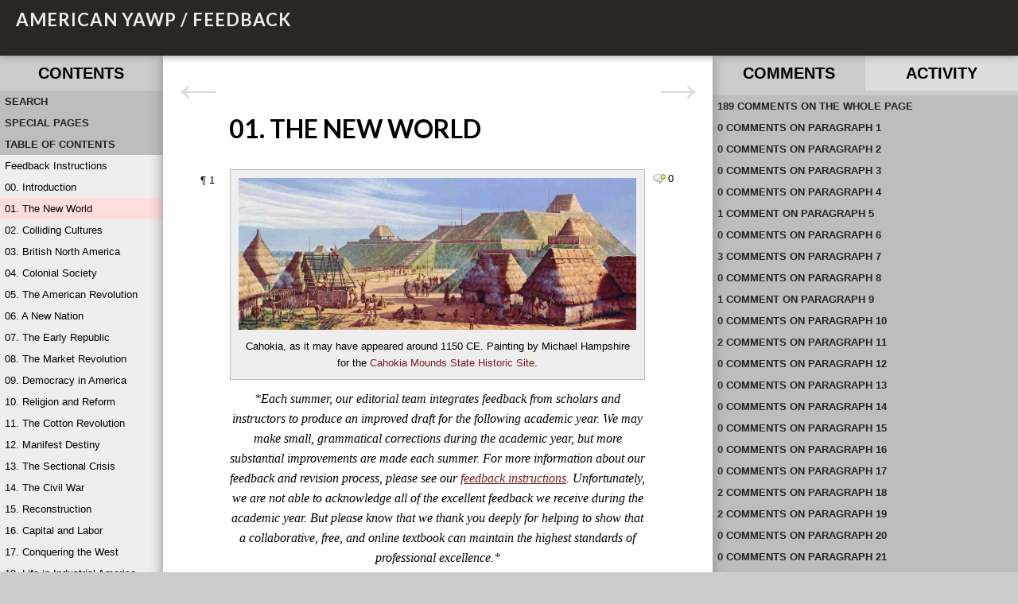

--- FILE ---
content_type: text/html; charset=UTF-8
request_url: http://www.americanyawp.com/feedback_2016-2017/01-the-new-world/
body_size: 79288
content:
<!DOCTYPE html>
<!--[if IE 7]>
<html class="ie ie7" lang="en-US">
<![endif]-->
<!--[if IE 8]>
<html class="ie ie8" lang="en-US">
<![endif]-->
<!--[if !(IE 7) | !(IE 8)  ]><!-->
<html lang="en-US">
<!--<![endif]-->
<head>


<!-- meta -->
<meta charset="UTF-8" />
<meta name="viewport" content="width=device-width, initial-scale=1.0, maximum-scale=1.0, minimum-scale=1.0, user-scalable=no" />
<meta name="description" content="[caption id=&quot;attachment_1128&quot; align=&quot;aligncenter&quot; width=&quot;1000&quot;] Cahokia, as it may have appeared around 1150 CE. Painting by Michael Hampshire for the Cahokia Mounds State Historic Site.[/caption] *Each summer, our editorial team integrates feedback from scholars and instructors to&hellip;" />

<!-- profile -->
<link rel="profile" href="http://gmpg.org/xfn/11" />

<!-- pingbacks -->
<link rel="pingback" href="http://www.americanyawp.com/feedback_2016-2017/xmlrpc.php" />

<!--[if IE]>
<script type='text/javascript'>
/* <![CDATA[ */
var cp_msie = 1;
/* ]]> */
</script>
<![endif]-->

<!--[if lt IE 9]>
<script src="http://www.americanyawp.com/feedback_2016-2017/wp-content/plugins/commentpress-core/themes/commentpress-modern/assets/js/html5.js" type="text/javascript"></script>
<![endif]-->

<!-- wp_head -->
<title>01. The New World | American Yawp / Feedback</title>
<meta name='robots' content='noindex, nofollow' />
<link rel='dns-prefetch' href='//fonts.googleapis.com' />
<link rel="alternate" type="application/rss+xml" title="American Yawp / Feedback &raquo; Feed" href="http://www.americanyawp.com/feedback_2016-2017/feed/" />
<link rel="alternate" type="application/rss+xml" title="American Yawp / Feedback &raquo; Comments Feed" href="http://www.americanyawp.com/feedback_2016-2017/comments/feed/" />
<link rel="alternate" type="application/rss+xml" title="American Yawp / Feedback &raquo; 01. The New World Comments Feed" href="http://www.americanyawp.com/feedback_2016-2017/01-the-new-world/feed/" />
<link rel="alternate" title="oEmbed (JSON)" type="application/json+oembed" href="http://www.americanyawp.com/feedback_2016-2017/wp-json/oembed/1.0/embed?url=http%3A%2F%2Fwww.americanyawp.com%2Ffeedback_2016-2017%2F01-the-new-world%2F" />
<link rel="alternate" title="oEmbed (XML)" type="text/xml+oembed" href="http://www.americanyawp.com/feedback_2016-2017/wp-json/oembed/1.0/embed?url=http%3A%2F%2Fwww.americanyawp.com%2Ffeedback_2016-2017%2F01-the-new-world%2F&#038;format=xml" />
<style id='wp-img-auto-sizes-contain-inline-css' type='text/css'>
img:is([sizes=auto i],[sizes^="auto," i]){contain-intrinsic-size:3000px 1500px}
/*# sourceURL=wp-img-auto-sizes-contain-inline-css */
</style>
<style id='wp-emoji-styles-inline-css' type='text/css'>

	img.wp-smiley, img.emoji {
		display: inline !important;
		border: none !important;
		box-shadow: none !important;
		height: 1em !important;
		width: 1em !important;
		margin: 0 0.07em !important;
		vertical-align: -0.1em !important;
		background: none !important;
		padding: 0 !important;
	}
/*# sourceURL=wp-emoji-styles-inline-css */
</style>
<style id='wp-block-library-inline-css' type='text/css'>
:root{--wp-block-synced-color:#7a00df;--wp-block-synced-color--rgb:122,0,223;--wp-bound-block-color:var(--wp-block-synced-color);--wp-editor-canvas-background:#ddd;--wp-admin-theme-color:#007cba;--wp-admin-theme-color--rgb:0,124,186;--wp-admin-theme-color-darker-10:#006ba1;--wp-admin-theme-color-darker-10--rgb:0,107,160.5;--wp-admin-theme-color-darker-20:#005a87;--wp-admin-theme-color-darker-20--rgb:0,90,135;--wp-admin-border-width-focus:2px}@media (min-resolution:192dpi){:root{--wp-admin-border-width-focus:1.5px}}.wp-element-button{cursor:pointer}:root .has-very-light-gray-background-color{background-color:#eee}:root .has-very-dark-gray-background-color{background-color:#313131}:root .has-very-light-gray-color{color:#eee}:root .has-very-dark-gray-color{color:#313131}:root .has-vivid-green-cyan-to-vivid-cyan-blue-gradient-background{background:linear-gradient(135deg,#00d084,#0693e3)}:root .has-purple-crush-gradient-background{background:linear-gradient(135deg,#34e2e4,#4721fb 50%,#ab1dfe)}:root .has-hazy-dawn-gradient-background{background:linear-gradient(135deg,#faaca8,#dad0ec)}:root .has-subdued-olive-gradient-background{background:linear-gradient(135deg,#fafae1,#67a671)}:root .has-atomic-cream-gradient-background{background:linear-gradient(135deg,#fdd79a,#004a59)}:root .has-nightshade-gradient-background{background:linear-gradient(135deg,#330968,#31cdcf)}:root .has-midnight-gradient-background{background:linear-gradient(135deg,#020381,#2874fc)}:root{--wp--preset--font-size--normal:16px;--wp--preset--font-size--huge:42px}.has-regular-font-size{font-size:1em}.has-larger-font-size{font-size:2.625em}.has-normal-font-size{font-size:var(--wp--preset--font-size--normal)}.has-huge-font-size{font-size:var(--wp--preset--font-size--huge)}.has-text-align-center{text-align:center}.has-text-align-left{text-align:left}.has-text-align-right{text-align:right}.has-fit-text{white-space:nowrap!important}#end-resizable-editor-section{display:none}.aligncenter{clear:both}.items-justified-left{justify-content:flex-start}.items-justified-center{justify-content:center}.items-justified-right{justify-content:flex-end}.items-justified-space-between{justify-content:space-between}.screen-reader-text{border:0;clip-path:inset(50%);height:1px;margin:-1px;overflow:hidden;padding:0;position:absolute;width:1px;word-wrap:normal!important}.screen-reader-text:focus{background-color:#ddd;clip-path:none;color:#444;display:block;font-size:1em;height:auto;left:5px;line-height:normal;padding:15px 23px 14px;text-decoration:none;top:5px;width:auto;z-index:100000}html :where(.has-border-color){border-style:solid}html :where([style*=border-top-color]){border-top-style:solid}html :where([style*=border-right-color]){border-right-style:solid}html :where([style*=border-bottom-color]){border-bottom-style:solid}html :where([style*=border-left-color]){border-left-style:solid}html :where([style*=border-width]){border-style:solid}html :where([style*=border-top-width]){border-top-style:solid}html :where([style*=border-right-width]){border-right-style:solid}html :where([style*=border-bottom-width]){border-bottom-style:solid}html :where([style*=border-left-width]){border-left-style:solid}html :where(img[class*=wp-image-]){height:auto;max-width:100%}:where(figure){margin:0 0 1em}html :where(.is-position-sticky){--wp-admin--admin-bar--position-offset:var(--wp-admin--admin-bar--height,0px)}@media screen and (max-width:600px){html :where(.is-position-sticky){--wp-admin--admin-bar--position-offset:0px}}

/*# sourceURL=wp-block-library-inline-css */
</style><style id='global-styles-inline-css' type='text/css'>
:root{--wp--preset--aspect-ratio--square: 1;--wp--preset--aspect-ratio--4-3: 4/3;--wp--preset--aspect-ratio--3-4: 3/4;--wp--preset--aspect-ratio--3-2: 3/2;--wp--preset--aspect-ratio--2-3: 2/3;--wp--preset--aspect-ratio--16-9: 16/9;--wp--preset--aspect-ratio--9-16: 9/16;--wp--preset--color--black: #000000;--wp--preset--color--cyan-bluish-gray: #abb8c3;--wp--preset--color--white: #ffffff;--wp--preset--color--pale-pink: #f78da7;--wp--preset--color--vivid-red: #cf2e2e;--wp--preset--color--luminous-vivid-orange: #ff6900;--wp--preset--color--luminous-vivid-amber: #fcb900;--wp--preset--color--light-green-cyan: #7bdcb5;--wp--preset--color--vivid-green-cyan: #00d084;--wp--preset--color--pale-cyan-blue: #8ed1fc;--wp--preset--color--vivid-cyan-blue: #0693e3;--wp--preset--color--vivid-purple: #9b51e0;--wp--preset--gradient--vivid-cyan-blue-to-vivid-purple: linear-gradient(135deg,rgb(6,147,227) 0%,rgb(155,81,224) 100%);--wp--preset--gradient--light-green-cyan-to-vivid-green-cyan: linear-gradient(135deg,rgb(122,220,180) 0%,rgb(0,208,130) 100%);--wp--preset--gradient--luminous-vivid-amber-to-luminous-vivid-orange: linear-gradient(135deg,rgb(252,185,0) 0%,rgb(255,105,0) 100%);--wp--preset--gradient--luminous-vivid-orange-to-vivid-red: linear-gradient(135deg,rgb(255,105,0) 0%,rgb(207,46,46) 100%);--wp--preset--gradient--very-light-gray-to-cyan-bluish-gray: linear-gradient(135deg,rgb(238,238,238) 0%,rgb(169,184,195) 100%);--wp--preset--gradient--cool-to-warm-spectrum: linear-gradient(135deg,rgb(74,234,220) 0%,rgb(151,120,209) 20%,rgb(207,42,186) 40%,rgb(238,44,130) 60%,rgb(251,105,98) 80%,rgb(254,248,76) 100%);--wp--preset--gradient--blush-light-purple: linear-gradient(135deg,rgb(255,206,236) 0%,rgb(152,150,240) 100%);--wp--preset--gradient--blush-bordeaux: linear-gradient(135deg,rgb(254,205,165) 0%,rgb(254,45,45) 50%,rgb(107,0,62) 100%);--wp--preset--gradient--luminous-dusk: linear-gradient(135deg,rgb(255,203,112) 0%,rgb(199,81,192) 50%,rgb(65,88,208) 100%);--wp--preset--gradient--pale-ocean: linear-gradient(135deg,rgb(255,245,203) 0%,rgb(182,227,212) 50%,rgb(51,167,181) 100%);--wp--preset--gradient--electric-grass: linear-gradient(135deg,rgb(202,248,128) 0%,rgb(113,206,126) 100%);--wp--preset--gradient--midnight: linear-gradient(135deg,rgb(2,3,129) 0%,rgb(40,116,252) 100%);--wp--preset--font-size--small: 13px;--wp--preset--font-size--medium: 20px;--wp--preset--font-size--large: 36px;--wp--preset--font-size--x-large: 42px;--wp--preset--spacing--20: 0.44rem;--wp--preset--spacing--30: 0.67rem;--wp--preset--spacing--40: 1rem;--wp--preset--spacing--50: 1.5rem;--wp--preset--spacing--60: 2.25rem;--wp--preset--spacing--70: 3.38rem;--wp--preset--spacing--80: 5.06rem;--wp--preset--shadow--natural: 6px 6px 9px rgba(0, 0, 0, 0.2);--wp--preset--shadow--deep: 12px 12px 50px rgba(0, 0, 0, 0.4);--wp--preset--shadow--sharp: 6px 6px 0px rgba(0, 0, 0, 0.2);--wp--preset--shadow--outlined: 6px 6px 0px -3px rgb(255, 255, 255), 6px 6px rgb(0, 0, 0);--wp--preset--shadow--crisp: 6px 6px 0px rgb(0, 0, 0);}:where(.is-layout-flex){gap: 0.5em;}:where(.is-layout-grid){gap: 0.5em;}body .is-layout-flex{display: flex;}.is-layout-flex{flex-wrap: wrap;align-items: center;}.is-layout-flex > :is(*, div){margin: 0;}body .is-layout-grid{display: grid;}.is-layout-grid > :is(*, div){margin: 0;}:where(.wp-block-columns.is-layout-flex){gap: 2em;}:where(.wp-block-columns.is-layout-grid){gap: 2em;}:where(.wp-block-post-template.is-layout-flex){gap: 1.25em;}:where(.wp-block-post-template.is-layout-grid){gap: 1.25em;}.has-black-color{color: var(--wp--preset--color--black) !important;}.has-cyan-bluish-gray-color{color: var(--wp--preset--color--cyan-bluish-gray) !important;}.has-white-color{color: var(--wp--preset--color--white) !important;}.has-pale-pink-color{color: var(--wp--preset--color--pale-pink) !important;}.has-vivid-red-color{color: var(--wp--preset--color--vivid-red) !important;}.has-luminous-vivid-orange-color{color: var(--wp--preset--color--luminous-vivid-orange) !important;}.has-luminous-vivid-amber-color{color: var(--wp--preset--color--luminous-vivid-amber) !important;}.has-light-green-cyan-color{color: var(--wp--preset--color--light-green-cyan) !important;}.has-vivid-green-cyan-color{color: var(--wp--preset--color--vivid-green-cyan) !important;}.has-pale-cyan-blue-color{color: var(--wp--preset--color--pale-cyan-blue) !important;}.has-vivid-cyan-blue-color{color: var(--wp--preset--color--vivid-cyan-blue) !important;}.has-vivid-purple-color{color: var(--wp--preset--color--vivid-purple) !important;}.has-black-background-color{background-color: var(--wp--preset--color--black) !important;}.has-cyan-bluish-gray-background-color{background-color: var(--wp--preset--color--cyan-bluish-gray) !important;}.has-white-background-color{background-color: var(--wp--preset--color--white) !important;}.has-pale-pink-background-color{background-color: var(--wp--preset--color--pale-pink) !important;}.has-vivid-red-background-color{background-color: var(--wp--preset--color--vivid-red) !important;}.has-luminous-vivid-orange-background-color{background-color: var(--wp--preset--color--luminous-vivid-orange) !important;}.has-luminous-vivid-amber-background-color{background-color: var(--wp--preset--color--luminous-vivid-amber) !important;}.has-light-green-cyan-background-color{background-color: var(--wp--preset--color--light-green-cyan) !important;}.has-vivid-green-cyan-background-color{background-color: var(--wp--preset--color--vivid-green-cyan) !important;}.has-pale-cyan-blue-background-color{background-color: var(--wp--preset--color--pale-cyan-blue) !important;}.has-vivid-cyan-blue-background-color{background-color: var(--wp--preset--color--vivid-cyan-blue) !important;}.has-vivid-purple-background-color{background-color: var(--wp--preset--color--vivid-purple) !important;}.has-black-border-color{border-color: var(--wp--preset--color--black) !important;}.has-cyan-bluish-gray-border-color{border-color: var(--wp--preset--color--cyan-bluish-gray) !important;}.has-white-border-color{border-color: var(--wp--preset--color--white) !important;}.has-pale-pink-border-color{border-color: var(--wp--preset--color--pale-pink) !important;}.has-vivid-red-border-color{border-color: var(--wp--preset--color--vivid-red) !important;}.has-luminous-vivid-orange-border-color{border-color: var(--wp--preset--color--luminous-vivid-orange) !important;}.has-luminous-vivid-amber-border-color{border-color: var(--wp--preset--color--luminous-vivid-amber) !important;}.has-light-green-cyan-border-color{border-color: var(--wp--preset--color--light-green-cyan) !important;}.has-vivid-green-cyan-border-color{border-color: var(--wp--preset--color--vivid-green-cyan) !important;}.has-pale-cyan-blue-border-color{border-color: var(--wp--preset--color--pale-cyan-blue) !important;}.has-vivid-cyan-blue-border-color{border-color: var(--wp--preset--color--vivid-cyan-blue) !important;}.has-vivid-purple-border-color{border-color: var(--wp--preset--color--vivid-purple) !important;}.has-vivid-cyan-blue-to-vivid-purple-gradient-background{background: var(--wp--preset--gradient--vivid-cyan-blue-to-vivid-purple) !important;}.has-light-green-cyan-to-vivid-green-cyan-gradient-background{background: var(--wp--preset--gradient--light-green-cyan-to-vivid-green-cyan) !important;}.has-luminous-vivid-amber-to-luminous-vivid-orange-gradient-background{background: var(--wp--preset--gradient--luminous-vivid-amber-to-luminous-vivid-orange) !important;}.has-luminous-vivid-orange-to-vivid-red-gradient-background{background: var(--wp--preset--gradient--luminous-vivid-orange-to-vivid-red) !important;}.has-very-light-gray-to-cyan-bluish-gray-gradient-background{background: var(--wp--preset--gradient--very-light-gray-to-cyan-bluish-gray) !important;}.has-cool-to-warm-spectrum-gradient-background{background: var(--wp--preset--gradient--cool-to-warm-spectrum) !important;}.has-blush-light-purple-gradient-background{background: var(--wp--preset--gradient--blush-light-purple) !important;}.has-blush-bordeaux-gradient-background{background: var(--wp--preset--gradient--blush-bordeaux) !important;}.has-luminous-dusk-gradient-background{background: var(--wp--preset--gradient--luminous-dusk) !important;}.has-pale-ocean-gradient-background{background: var(--wp--preset--gradient--pale-ocean) !important;}.has-electric-grass-gradient-background{background: var(--wp--preset--gradient--electric-grass) !important;}.has-midnight-gradient-background{background: var(--wp--preset--gradient--midnight) !important;}.has-small-font-size{font-size: var(--wp--preset--font-size--small) !important;}.has-medium-font-size{font-size: var(--wp--preset--font-size--medium) !important;}.has-large-font-size{font-size: var(--wp--preset--font-size--large) !important;}.has-x-large-font-size{font-size: var(--wp--preset--font-size--x-large) !important;}
/*# sourceURL=global-styles-inline-css */
</style>

<style id='classic-theme-styles-inline-css' type='text/css'>
/*! This file is auto-generated */
.wp-block-button__link{color:#fff;background-color:#32373c;border-radius:9999px;box-shadow:none;text-decoration:none;padding:calc(.667em + 2px) calc(1.333em + 2px);font-size:1.125em}.wp-block-file__button{background:#32373c;color:#fff;text-decoration:none}
/*# sourceURL=/wp-includes/css/classic-themes.min.css */
</style>
<link rel='stylesheet' id='cp_jquery_ui_base-css' href='http://www.americanyawp.com/feedback_2016-2017/wp-content/plugins/commentpress-core/commentpress-core/assets/css/jquery.ui.css?ver=3.9.15' type='text/css' media='all' />
<link rel='stylesheet' id='dashicons-css' href='http://www.americanyawp.com/feedback_2016-2017/wp-includes/css/dashicons.min.css?ver=6.9' type='text/css' media='all' />
<link rel='stylesheet' id='wp-jquery-ui-dialog-css' href='http://www.americanyawp.com/feedback_2016-2017/wp-includes/css/jquery-ui-dialog.min.css?ver=6.9' type='text/css' media='all' />
<link rel='stylesheet' id='cp_screen_css-css' href='http://www.americanyawp.com/feedback_2016-2017/wp-content/plugins/commentpress-core/themes/commentpress-modern/assets/css/screen.min.css?ver=3.9.15' type='text/css' media='all' />
<link rel='stylesheet' id='cp_webfont_lato_css-css' href='http://fonts.googleapis.com/css?family=Lato%3A400%2C700%2C400italic%2C700italic&#038;ver=3.9.15' type='text/css' media='all' />
<link rel='stylesheet' id='cp_colours_css-css' href='http://www.americanyawp.com/feedback_2016-2017/wp-content/plugins/commentpress-core/themes/commentpress-modern/assets/css/colours-01.min.css?ver=3.9.15' type='text/css' media='all' />
<link rel='stylesheet' id='cp_print_css-css' href='http://www.americanyawp.com/feedback_2016-2017/wp-content/plugins/commentpress-core/themes/commentpress-modern/assets/css/print.min.css?ver=3.9.15' type='text/css' media='print' />
<script type="text/javascript" src="http://www.americanyawp.com/feedback_2016-2017/wp-includes/js/jquery/jquery.min.js?ver=3.7.1" id="jquery-core-js"></script>
<script type="text/javascript" src="http://www.americanyawp.com/feedback_2016-2017/wp-includes/js/jquery/jquery-migrate.min.js?ver=3.4.1" id="jquery-migrate-js"></script>
<script type="text/javascript" src="http://www.americanyawp.com/feedback_2016-2017/wp-includes/js/jquery/jquery.form.min.js?ver=4.3.0" id="jquery-form-js"></script>
<script type="text/javascript" src="http://www.americanyawp.com/feedback_2016-2017/wp-includes/js/jquery/ui/core.min.js?ver=1.13.3" id="jquery-ui-core-js"></script>
<script type="text/javascript" src="http://www.americanyawp.com/feedback_2016-2017/wp-includes/js/jquery/ui/mouse.min.js?ver=1.13.3" id="jquery-ui-mouse-js"></script>
<script type="text/javascript" src="http://www.americanyawp.com/feedback_2016-2017/wp-includes/js/jquery/ui/resizable.min.js?ver=1.13.3" id="jquery-ui-resizable-js"></script>
<script type="text/javascript" src="http://www.americanyawp.com/feedback_2016-2017/wp-includes/js/jquery/ui/tooltip.min.js?ver=1.13.3" id="jquery-ui-tooltip-js"></script>
<script type="text/javascript" id="jquery_commentpress-js-extra">
/* <![CDATA[ */
var CommentpressSettings = {"cp_comments_open":"y","cp_permalink":"http://www.americanyawp.com/feedback_2016-2017/01-the-new-world/","cp_wp_adminbar":"n","cp_bp_adminbar":"n","cp_wp_adminbar_height":"28","cp_wp_adminbar_expanded":"0","cp_tinymce":"1","cp_is_mobile":"0","cp_is_touch":"0","cp_touch_testing":"0","cp_is_tablet":"0","cp_tinymce_version":"4","cp_promote_reading":"0","cp_special_page":"0","cp_cookie_path":"/feedback_2016-2017/","cp_multipage_page":"0","cp_toc_chapter_is_page":"1","cp_show_subpages":"1","cp_default_sidebar":"toc","cp_js_scroll_speed":"800","cp_min_page_width":"447","cp_textblock_meta":"1","cp_page_nav_enabled":"1","cp_do_not_parse":"0"};
//# sourceURL=jquery_commentpress-js-extra
/* ]]> */
</script>
<script type="text/javascript" src="http://www.americanyawp.com/feedback_2016-2017/wp-content/plugins/commentpress-core/commentpress-core/assets/js/jquery.commentpress.min.js?ver=3.9.15" id="jquery_commentpress-js"></script>
<script type="text/javascript" src="http://www.americanyawp.com/feedback_2016-2017/wp-content/plugins/commentpress-core/commentpress-core/assets/js/jquery.scrollTo.js?ver=3.9.15" id="jquery_scrollto-js"></script>
<script type="text/javascript" src="http://www.americanyawp.com/feedback_2016-2017/wp-content/plugins/commentpress-core/commentpress-core/assets/js/jquery.biscuit.js?ver=3.9.15" id="jquery_cookie-js"></script>
<script type="text/javascript" src="http://www.americanyawp.com/feedback_2016-2017/wp-content/plugins/commentpress-core/commentpress-core/assets/js/jquery.wrap-selection.min.js?ver=3.9.15" id="jquery_wrapselection-js"></script>
<script type="text/javascript" src="http://www.americanyawp.com/feedback_2016-2017/wp-content/plugins/commentpress-core/commentpress-core/assets/js/jquery.highlighter.min.js?ver=3.9.15" id="jquery_highlighter-js"></script>
<script type="text/javascript" id="jquery_texthighlighter-js-extra">
/* <![CDATA[ */
var CommentpressTextSelectorSettings = {"popover_textblock":"\u003Cspan class=\"popover-holder\"\u003E\u003Cdiv class=\"popover-holder-inner\"\u003E\u003Cdiv class=\"popover-holder-caret\"\u003E\u003C/div\u003E\u003Cdiv class=\"popover-holder-btn-left\"\u003E\u003Cspan class=\"popover-holder-btn-left-comment\"\u003EComment\u003C/span\u003E\u003Cspan class=\"popover-holder-btn-left-quote\"\u003EQuote & Comment\u003C/span\u003E\u003C/div\u003E\u003Cdiv class=\"popover-holder-btn-right\"\u003E\u00d7\u003C/div\u003E\u003C/div\u003E\u003C/span\u003E","popover_comment":"\u003Cspan class=\"comment-popover-holder\"\u003E\u003Cdiv class=\"popover-holder-inner\"\u003E\u003Cdiv class=\"popover-holder-caret\"\u003E\u003C/div\u003E\u003Cdiv class=\"popover-holder-btn-left\"\u003E\u003Cspan class=\"comment-popover-holder-btn-left-quote\"\u003EQuote\u003C/span\u003E\u003C/div\u003E\u003Cdiv class=\"popover-holder-btn-right\"\u003E\u00d7\u003C/div\u003E\u003C/div\u003E\u003C/span\u003E","localisation":{"dialog_title":"Are you sure?","dialog_content":"You have not yet submitted your comment. Are you sure you want to discard it?","dialog_yes":"Discard","dialog_no":"Keep","backlink_text":"Back"}};
//# sourceURL=jquery_texthighlighter-js-extra
/* ]]> */
</script>
<script type="text/javascript" src="http://www.americanyawp.com/feedback_2016-2017/wp-content/plugins/commentpress-core/commentpress-core/assets/js/jquery.texthighlighter.min.js?ver=3.9.15" id="jquery_texthighlighter-js"></script>
<script type="text/javascript" src="http://www.americanyawp.com/feedback_2016-2017/wp-includes/js/jquery/ui/draggable.min.js?ver=1.13.3" id="jquery-ui-draggable-js"></script>
<script type="text/javascript" src="http://www.americanyawp.com/feedback_2016-2017/wp-includes/js/jquery/ui/droppable.min.js?ver=1.13.3" id="jquery-ui-droppable-js"></script>
<script type="text/javascript" src="http://www.americanyawp.com/feedback_2016-2017/wp-includes/js/jquery/ui/controlgroup.min.js?ver=1.13.3" id="jquery-ui-controlgroup-js"></script>
<script type="text/javascript" src="http://www.americanyawp.com/feedback_2016-2017/wp-includes/js/jquery/ui/checkboxradio.min.js?ver=1.13.3" id="jquery-ui-checkboxradio-js"></script>
<script type="text/javascript" src="http://www.americanyawp.com/feedback_2016-2017/wp-includes/js/jquery/ui/button.min.js?ver=1.13.3" id="jquery-ui-button-js"></script>
<script type="text/javascript" src="http://www.americanyawp.com/feedback_2016-2017/wp-includes/js/jquery/ui/dialog.min.js?ver=1.13.3" id="jquery-ui-dialog-js"></script>
<script type="text/javascript" id="cpajax-js-extra">
/* <![CDATA[ */
var CommentpressAjaxSettings = {"cpajax_live":"0","cpajax_ajax_url":"http://www.americanyawp.com/feedback_2016-2017/wp-admin/admin-ajax.php","cpajax_spinner_url":"http://www.americanyawp.com/feedback_2016-2017/wp-content/plugins/commentpress-core/commentpress-ajax/assets/images/loading.gif","cpajax_current_time":"2026-01-31 22:18:54","cpajax_comment_count":"19","cpajax_post_id":"42","cpajax_post_comment_status":"open","cpajax_lang":["Loading...","Please enter your name.","Please enter your email address.","Please enter a valid email address.","Please enter your comment.","Your comment has been added.","AJAX error!","Are you sure?","Are you sure you want to assign the comment and its replies to the textblock? This action cannot be undone.","Submitting...","Please wait while the comments are reassigned. The page will refresh when this has been done.","Comment","Comments"],"cpajax_comment_refresh_interval":"5000"};
//# sourceURL=cpajax-js-extra
/* ]]> */
</script>
<script type="text/javascript" src="http://www.americanyawp.com/feedback_2016-2017/wp-content/plugins/commentpress-core/commentpress-ajax/assets/js/cp-ajax-comments.min.js?ver=3.9.15" id="cpajax-js"></script>
<script type="text/javascript" src="http://www.americanyawp.com/feedback_2016-2017/wp-content/plugins/commentpress-core/themes/commentpress-modern/assets/js/screen.min.js?ver=3.9.15" id="cp_common_js-js"></script>
<script type="text/javascript" id="cp_form-js-extra">
/* <![CDATA[ */
var CommentPress_Form = {"localisation":{"submit":"Edit Comment","title":"Leave a comment","edit_title":"Edit comment"}};
//# sourceURL=cp_form-js-extra
/* ]]> */
</script>
<script type="text/javascript" src="http://www.americanyawp.com/feedback_2016-2017/wp-content/plugins/commentpress-core/commentpress-core/assets/js/jquery.commentform.min.js?ver=3.9.15" id="cp_form-js"></script>
<link rel="https://api.w.org/" href="http://www.americanyawp.com/feedback_2016-2017/wp-json/" /><link rel="alternate" title="JSON" type="application/json" href="http://www.americanyawp.com/feedback_2016-2017/wp-json/wp/v2/pages/42" /><link rel="EditURI" type="application/rsd+xml" title="RSD" href="http://www.americanyawp.com/feedback_2016-2017/xmlrpc.php?rsd" />
<meta name="generator" content="WordPress 6.9" />
<link rel="canonical" href="http://www.americanyawp.com/feedback_2016-2017/01-the-new-world/" />
<link rel='shortlink' href='http://www.americanyawp.com/feedback_2016-2017/?p=42' />

<style type="text/css">

#header
{
	background-color: #2c2622;
	
	-webkit-background-size: cover;
	-moz-background-size: cover;
	-o-background-size: cover;
	background-size: cover;
	background-repeat: no-repeat;
	background-position: 50%;
}

#title h1,
#title h1 a
{
	color: #eeeeee;
}

#header #tagline
{
	color: #eeeeee;
}

</style>
	

<link rel='stylesheet' id='open-sans-css' href='https://fonts.googleapis.com/css?family=Open+Sans%3A300italic%2C400italic%2C600italic%2C300%2C400%2C600&#038;subset=latin%2Clatin-ext&#038;display=fallback&#038;ver=6.9' type='text/css' media='all' />
<link rel='stylesheet' id='commentpress-editor-css-css' href='http://www.americanyawp.com/feedback_2016-2017/wp-admin/css/edit.css?version=6.9&#038;ver=6.9' type='text/css' media='all' />
<link rel='stylesheet' id='buttons-css' href='http://www.americanyawp.com/feedback_2016-2017/wp-includes/css/buttons.min.css?ver=6.9' type='text/css' media='all' />
</head>



<body class="wp-singular page-template-default page page-id-42 wp-theme-commentpress-modern cp_sidebar_toc commentable not-groupblog tinymce-4">



<div id="container">



<a class="skip" href="#content">Skip to Content</a>
<span class="off-left"> | </span>
<a class="skip" href="#toc_list">Skip to Table of Contents</a><!-- /skip_links -->



<div id="header">

	
	
	<div id="page_title">
		<div id="title"><h1><a href="http://www.americanyawp.com/feedback_2016-2017" title="Home">American Yawp / Feedback</a></h1></div>
		<div id="tagline"></div>
	</div>

	
</div><!-- /header -->



<div id="switcher">
	<ul>
		<li class="navigation-item"><a class="navigation-button" href="#navigation">Navigate</a></li>
		<li class="content-item"><a class="content-button" href="#content">Content</a></li>
		<li class="sidebar-item"><a class="sidebar-button" href="#sidebar">Discuss</a></li>
	</ul>
</div>



<div id="content_container" class="clearfix">



<!-- toc_sidebar.php -->

<div id="navigation">

<div id="toc_sidebar" class="sidebar_container">






<div class="sidebar_header">

<h2>Contents</h2>

</div>



<div class="sidebar_minimiser">

<div class="sidebar_contents_wrapper">







<h3 class="activity_heading search_heading">Search</h3>

<div class="paragraph_wrapper search_wrapper">

<div id="document_search">
	<!-- searchform.php -->
<form method="get" id="searchform" action="http://www.americanyawp.com/feedback_2016-2017/">

<label for="s">Search for:</label>

<input type="text" value="" name="s" id="s" />

<input type="submit" id="searchsubmit" value="Search" />

</form>

</div><!-- /document_search -->

</div>



	<h3 class="activity_heading special_pages_heading">Special Pages</h3>

	<div class="paragraph_wrapper special_pages_wrapper">

	<!-- navigation.php -->

<div id="document_nav">



<div id="document_nav_wrapper">



<ul id="nav">
	<li><a href="http://www.americanyawp.com/feedback_2016-2017/" id="btn_cover" class="css_btn" title="Title Page">Title Page</a></li><li><a href="http://www.americanyawp.com/feedback_2016-2017/general-comments/" id="btn_general" class="css_btn" title="General Comments">General Comments</a></li>
<li><a href="http://www.americanyawp.com/feedback_2016-2017/all-comments/" id="btn_allcomments" class="css_btn" title="All Comments">All Comments</a></li>
<li><a href="http://www.americanyawp.com/feedback_2016-2017/comments-by-commenter/" id="btn_members" class="css_btn" title="Comments by Commenter">Comments by Commenter</a></li>
<li><a href="http://www.americanyawp.com/feedback_2016-2017/blog/" id="btn_blog" class="css_btn" title="Blog">Blog</a></li>
<li><a href="http://www.americanyawp.com/feedback_2016-2017/blog-archive/" id="btn_archive" class="css_btn" title="Blog Archive">Blog Archive</a></li>
<li><a id="btn_login" class="css_btn" href="http://www.americanyawp.com/feedback_2016-2017/wp-login.php">Log in</a></li>
	</ul>



</div><!-- /document_nav_wrapper -->



</div><!-- /document_nav -->




	</div>



<h3 class="activity_heading toc_heading">Table of Contents</h3>

<div class="paragraph_wrapper start_open">

<ul id="toc_list">
	<li class="page_item page-item-4"><a href="http://www.americanyawp.com/feedback_2016-2017/">Feedback Instructions</a></li><li class="page_item page-item-12"><a href="http://www.americanyawp.com/feedback_2016-2017/00-introduction/">00. Introduction</a></li>
<li class="page_item page-item-42 current_page_item"><a href="http://www.americanyawp.com/feedback_2016-2017/01-the-new-world/" aria-current="page">01. The New World</a></li>
<li class="page_item page-item-14"><a href="http://www.americanyawp.com/feedback_2016-2017/02-colliding-cultures/">02. Colliding Cultures</a></li>
<li class="page_item page-item-15"><a href="http://www.americanyawp.com/feedback_2016-2017/03-british-north-america/">03. British North America</a></li>
<li class="page_item page-item-16"><a href="http://www.americanyawp.com/feedback_2016-2017/04-colonial-society/">04. Colonial Society</a></li>
<li class="page_item page-item-17"><a href="http://www.americanyawp.com/feedback_2016-2017/05-the-american-revolution/">05. The American Revolution</a></li>
<li class="page_item page-item-18"><a href="http://www.americanyawp.com/feedback_2016-2017/06-a-new-nation/">06. A New Nation</a></li>
<li class="page_item page-item-19"><a href="http://www.americanyawp.com/feedback_2016-2017/07-the-early-republic/">07. The Early Republic</a></li>
<li class="page_item page-item-20"><a href="http://www.americanyawp.com/feedback_2016-2017/08-the-market-revolution/">08. The Market Revolution</a></li>
<li class="page_item page-item-21"><a href="http://www.americanyawp.com/feedback_2016-2017/09-democracy-in-america/">09. Democracy in America</a></li>
<li class="page_item page-item-22"><a href="http://www.americanyawp.com/feedback_2016-2017/10-religion-and-reform/">10. Religion and Reform</a></li>
<li class="page_item page-item-23"><a href="http://www.americanyawp.com/feedback_2016-2017/11-the-cotton-revolution/">11. The Cotton Revolution</a></li>
<li class="page_item page-item-24"><a href="http://www.americanyawp.com/feedback_2016-2017/12-manifest-destiny/">12. Manifest Destiny</a></li>
<li class="page_item page-item-25"><a href="http://www.americanyawp.com/feedback_2016-2017/13-the-sectional-crisis/">13. The Sectional Crisis</a></li>
<li class="page_item page-item-26"><a href="http://www.americanyawp.com/feedback_2016-2017/14-the-civil-war/">14. The Civil War</a></li>
<li class="page_item page-item-27"><a href="http://www.americanyawp.com/feedback_2016-2017/15-reconstruction/">15. Reconstruction</a></li>
<li class="page_item page-item-28"><a href="http://www.americanyawp.com/feedback_2016-2017/16-capital-and-labor/">16. Capital and Labor</a></li>
<li class="page_item page-item-29"><a href="http://www.americanyawp.com/feedback_2016-2017/17-conquering-the-west/">17. Conquering the West</a></li>
<li class="page_item page-item-30"><a href="http://www.americanyawp.com/feedback_2016-2017/18-life-in-industrial-america/">18. Life in Industrial America</a></li>
<li class="page_item page-item-31"><a href="http://www.americanyawp.com/feedback_2016-2017/19-american-empire/">19. American Empire</a></li>
<li class="page_item page-item-32"><a href="http://www.americanyawp.com/feedback_2016-2017/20-the-progressive-era/">20. The Progressive Era</a></li>
<li class="page_item page-item-33"><a href="http://www.americanyawp.com/feedback_2016-2017/21-world-war-i-its-aftermath/">21. World War I &#038; Its Aftermath</a></li>
<li class="page_item page-item-35"><a href="http://www.americanyawp.com/feedback_2016-2017/22-the-twenties/">22. The New Era</a></li>
<li class="page_item page-item-36"><a href="http://www.americanyawp.com/feedback_2016-2017/23-the-great-depression/">23. The Great Depression</a></li>
<li class="page_item page-item-37"><a href="http://www.americanyawp.com/feedback_2016-2017/24-world-war-ii/">24. World War II</a></li>
<li class="page_item page-item-38"><a href="http://www.americanyawp.com/feedback_2016-2017/25-the-cold-war/">25. The Cold War</a></li>
<li class="page_item page-item-39"><a href="http://www.americanyawp.com/feedback_2016-2017/26-the-affluent-society/">26. The Affluent Society</a></li>
<li class="page_item page-item-40"><a href="http://www.americanyawp.com/feedback_2016-2017/27-the-sixties/">27. The Sixties</a></li>
<li class="page_item page-item-41"><a href="http://www.americanyawp.com/feedback_2016-2017/28-the-unraveling/">28. The Unraveling</a></li>
<li class="page_item page-item-70"><a href="http://www.americanyawp.com/feedback_2016-2017/29-the-triumph-of-the-right/">29. The Triumph of the Right</a></li>
<li class="page_item page-item-71"><a href="http://www.americanyawp.com/feedback_2016-2017/30-the-recent-past/">30. The Recent Past</a></li>
</ul>
	
</div>









</div><!-- /sidebar_contents_wrapper -->

</div><!-- /sidebar_minimiser -->



</div><!-- /toc_sidebar -->

</div><!-- /navigation -->








<!-- page.php -->

<div id="wrapper">






	<div id="main_wrapper" class="clearfix">

		
		<div id="page_wrapper">

			
			<!-- page_navigation.php -->



<div class="page_navigation">

<ul>
			<li class="alignleft"><a href="http://www.americanyawp.com/feedback_2016-2017/00-introduction/" class="previous_page" title="Previous page">Previous page</a></li>
<li class="alignright"><a href="http://www.americanyawp.com/feedback_2016-2017/02-colliding-cultures/" class="next_page" title="Next page">Next page</a> </li>
		</ul>
		
</div><!-- /page_navigation -->




			<div id="content" class="content workflow-wrapper">

				<div class="post" id="post-42">

											<h2 class="post_title"><a href="http://www.americanyawp.com/feedback_2016-2017/01-the-new-world/">01. The New World</a></h2>

												<div class="search_meta" style="display: none;">
							<img alt='' src='https://secure.gravatar.com/avatar/60bf71b4227917b8034094f410b3f2b11bd6a15120664a1d510c1b734c3e148e?s=32&#038;d=mm&#038;r=g' srcset='https://secure.gravatar.com/avatar/60bf71b4227917b8034094f410b3f2b11bd6a15120664a1d510c1b734c3e148e?s=64&#038;d=mm&#038;r=g 2x' class='avatar avatar-32 photo' height='32' width='32' decoding='async'/>
		<cite class="fn"><a href="http://www.americanyawp.com/feedback_2016-2017/author/admin/" title="Posts by Joe Locke" rel="author">Joe Locke</a></cite>

		<p><a href="http://www.americanyawp.com/feedback_2016-2017/01-the-new-world/">August 2, 2016</a></p>

								</div>

						
					<p class="textblock" id="textblock-pccsscciaswpiawahhwactcucjifhdastsxaCbMHMSHShsaimhaaCPfte"><span class="para_marker"><a class="textblock_permalink" id="pccsscciaswpiawahhwactcucjifhdastsxaCbMHMSHShsaimhaaCPfte" href="#pccsscciaswpiawahhwactcucjifhdastsxaCbMHMSHShsaimhaaCPfte" title="Permalink for paragraph 1">&para; <span>1</span></a></span>
<span class="commenticonbox"><a class="para_permalink no_comments" href="#pccsscciaswpiawahhwactcucjifhdastsxaCbMHMSHShsaimhaaCPfte" title="Leave a comment on paragraph 1">Leave a comment on paragraph 1</a> <small class="comment_count" title="There are 0 comments written for this paragraph">0</small></span>
<!-- cp_caption_start --><span class="captioned_image aligncenter" style="width: 1000px"><span id="attachment_1128"  class="wp-caption"><a href="http://www.americanyawp.com/text/wp-content/uploads/cahokia_21.jpg"><img fetchpriority="high" decoding="async" class="size-thumbnail wp-image-1128" src="http://www.americanyawp.com/text/wp-content/uploads/cahokia_21-1000x381.jpg" alt="Cahokia, by Michael Hampshire. Cahokia Mounds State Historic Site." width="1000" height="381" /></a></span><small class="wp-caption-text">Cahokia, as it may have appeared around 1150 CE. Painting by Michael Hampshire for the <a>Cahokia Mounds State Historic Site</a>.</small></span><!-- cp_caption_end --></p>
<p align="center">
<p align="center"><em>*Each summer, our editorial team integrates feedback from scholars and instructors to produce an improved draft for the following academic year. We may make small, grammatical corrections during the academic year, but more substantial improvements are made each summer. For more information about our feedback and revision process, please see our <a href="http://www.americanyawp.com/feedback_2016-2017">feedback instructions</a>. Unfortunately, we are not able to acknowledge all of the excellent feedback we receive during the academic year. But please know that we thank you deeply for helping to show that a collaborative, free, and online textbook can maintain the highest standards of professional excellence.*</em></p>
<p align="center">
<h1 style="text-align: center;">I.  Introduction</h1>
<p class="textblock" id="textblock-pachstIIEctATNWBfmoNAteiwabHhlhottyDadshlctdcbscfsmpmptawwtndssevtncafsvKtktargepapmwsbcCEbmtgsicvugbtwhesrhIbomcdiahfclAy"><span class="para_marker"><a class="textblock_permalink" id="pachstIIEctATNWBfmoNAteiwabHhlhottyDadshlctdcbscfsmpmptawwtndssevtncafsvKtktargepapmwsbcCEbmtgsicvugbtwhesrhIbomcdiahfclAy" href="#pachstIIEctATNWBfmoNAteiwabHhlhottyDadshlctdcbscfsmpmptawwtndssevtncafsvKtktargepapmwsbcCEbmtgsicvugbtwhesrhIbomcdiahfclAy" title="Permalink for paragraph 3">&para; <span>3</span></a></span>
<span class="commenticonbox"><a class="para_permalink no_comments" href="#pachstIIEctATNWBfmoNAteiwabHhlhottyDadshlctdcbscfsmpmptawwtndssevtncafsvKtktargepapmwsbcCEbmtgsicvugbtwhesrhIbomcdiahfclAy" title="Leave a comment on paragraph 3">Leave a comment on paragraph 3</a> <small class="comment_count" title="There are 0 comments written for this paragraph">0</small></span>
Europeans called the Americas “The New World.” But for the millions of Native Americans they encountered, it was anything but. Humans have lived here for over ten thousand years. Dynamic and diverse, they spoke hundreds of languages and created thousands of distinct cultures. Native Americans built settled communities and followed seasonal migration patterns, maintained peace through alliances and warred with their neighbors, and developed self-sufficient economies and maintained vast trade networks. Native Americans cultivated distinct art forms and spiritual values. Kinship ties knit their communities together. But the arrival of Europeans and the resulting global exchange of people, animals, plants, and microbes—what scholars benignly call the Columbian Exchange—bridged more than ten thousand years of geographic separation, inaugurated centuries of violence, unleashed the greatest biological terror the world had ever seen, and revolutionized the history of the world. It began one of the most consequential developments in all of human history and the first chapter in the long American yawp.</p>
<p class="textblock" id="textblock-p"><span class="para_marker"><a class="textblock_permalink" id="p" href="#p" title="Permalink for paragraph 4">&para; <span>4</span></a></span>
<span class="commenticonbox"><a class="para_permalink no_comments" href="#p" title="Leave a comment on paragraph 4">Leave a comment on paragraph 4</a> <small class="comment_count" title="There are 0 comments written for this paragraph">0</small></span>
&nbsp;</p>
<h1 style="text-align: center;">II. The First Americans</h1>
<p class="textblock" id="textblock-pAhbwtfABwdtssNpdtmttocarcibTSppdCfeabefmocwfAtLtewmwSWfiwwhmblsotsbtcTIoNAAClspbigMMeNWilMVNtpSCfwaebtmwinCMhmaowosmh"><span class="para_marker"><a class="textblock_permalink" id="pAhbwtfABwdtssNpdtmttocarcibTSppdCfeabefmocwfAtLtewmwSWfiwwhmblsotsbtcTIoNAAClspbigMMeNWilMVNtpSCfwaebtmwinCMhmaowosmh" href="#pAhbwtfABwdtssNpdtmttocarcibTSppdCfeabefmocwfAtLtewmwSWfiwwhmblsotsbtcTIoNAAClspbigMMeNWilMVNtpSCfwaebtmwinCMhmaowosmh" title="Permalink for paragraph 5">&para; <span>5</span></a></span>
<span class="commenticonbox"><a class="para_permalink has_comments" href="#pAhbwtfABwdtssNpdtmttocarcibTSppdCfeabefmocwfAtLtewmwSWfiwwhmblsotsbtcTIoNAAClspbigMMeNWilMVNtpSCfwaebtmwinCMhmaowosmh" title="Leave a comment on paragraph 5">Leave a comment on paragraph 5</a> <small class="comment_count" title="There is 1 comment written for this paragraph">1</small></span>
American history begins with the first Americans. But where do their stories start? Native Americans passed stories down through the millennia that tell of their creation and reveal the contours of indigenous belief. The Salinan people of present-day California, for example, tell of a bald eagle that formed the first man out of clay and the first woman out of a feather. According to a Lenape tradition, the earth was made when Sky Woman fell into a watery world and, with the help of muskrat and beaver, landed safely on a turtle’s back, thus creating Turtle Island, or North America. A Choctaw tradition locates southeastern peoples’ beginnings inside the great Mother Mound earthwork, Nunih Waya, in the lower Mississippi Valley. Nahua people trace their beginnings to the place of the Seven Caves, from which their ancestors emerged before they migrated to what is now Central Mexico. America’s indigenous peoples have passed down many accounts of their origins, written and oral, which share creation and migration histories.</p>
<p class="textblock" id="textblock-pAaamfomhSabgstshptantctAwonwfNAaw"><span class="para_marker"><a class="textblock_permalink" id="pAaamfomhSabgstshptantctAwonwfNAaw" href="#pAaamfomhSabgstshptantctAwonwfNAaw" title="Permalink for paragraph 6">&para; <span>6</span></a></span>
<span class="commenticonbox"><a class="para_permalink no_comments" href="#pAaamfomhSabgstshptantctAwonwfNAaw" title="Leave a comment on paragraph 6">Leave a comment on paragraph 6</a> <small class="comment_count" title="There are 0 comments written for this paragraph">0</small></span>
Archaeologists and anthropologists, meanwhile, focus on migration histories. Studying artifacts, bones, and genetic signatures, these scholars have pieced together a narrative that claims that the Americas were once a “new world” for Native Americans as well.</p>
<p class="textblock" id="textblock-pTlgiatmotwswiecgTtyassamteaNAafsmdIWsctmslwlalbcABSBttNacwelbcTmhgtsbevamriBtaneDestpfperDJMeFPNWBUCPOsvaPctrswlepKRFRA"><span class="para_marker"><a class="textblock_permalink" id="pTlgiatmotwswiecgTtyassamteaNAafsmdIWsctmslwlalbcABSBttNacwelbcTmhgtsbevamriBtaneDestpfperDJMeFPNWBUCPOsvaPctrswlepKRFRA" href="#pTlgiatmotwswiecgTtyassamteaNAafsmdIWsctmslwlalbcABSBttNacwelbcTmhgtsbevamriBtaneDestpfperDJMeFPNWBUCPOsvaPctrswlepKRFRA" title="Permalink for paragraph 7">&para; <span>7</span></a></span>
<span class="commenticonbox"><a class="para_permalink has_comments" href="#pTlgiatmotwswiecgTtyassamteaNAafsmdIWsctmslwlalbcABSBttNacwelbcTmhgtsbevamriBtaneDestpfperDJMeFPNWBUCPOsvaPctrswlepKRFRA" title="Leave a comment on paragraph 7">Leave a comment on paragraph 7</a> <small class="comment_count" title="There are 3 comments written for this paragraph">3</small></span>
The last global ice age trapped much of the world’s water in enormous continental glaciers. Twenty thousand years ago, ice sheets, some a mile thick, extended across North America as far south as modern-day Illinois. With so much of the world’s water captured in these massive ice sheets, global sea levels were much lower, and a land bridge connected Asia and North America across the Bering Strait. Between twelve and twenty thousand years ago, Native ancestors crossed the ice, waters, and exposed lands between the continents of Asia and America. These mobile hunter-gatherers traveled in small bands, exploiting vegetable, animal, and marine resources into the Beringian tundra at the northwestern edge of North America. DNA evidence suggests that these ancestors paused—for perhaps 15,000 years—in the expansive region between Asia and America. ((David J. Meltzer, <em>First Peoples in a New World </em>(Berkeley: University of California Press, 2009), 170.)) Other ancestors crossed the seas and voyaged along the Pacific coast, traveling along riverways and settling where local ecosystems permitted. ((Knut R. Fladmark, &#8220;Routes: Alternate Migration Corridors for Early Man in North America&#8221; <em>American Antiquity</em> 44, no. 1 (1979): 55-69.)) Glacial sheets receded around fourteen thousand years ago, opening a corridor to warmer climates and new resources. Some ancestral communities migrated south and eastward. Evidence found at Monte Verde, a site in modern-day Chile, suggests human activity began there at least 14,500 years ago. Similar evidence hints at human settlement in the Florida panhandle at the same time ((Jessi J. Halligan, et al. &#8220;Pre-Clovis occupation 14,550 years ago at the Page-Ladson site, Florida, and the people of the Americas, <em>Science Advances</em>, Vol 2. No 5 (May 13, 2016).)) On many points, archaeological and traditional knowledge sources converge: the dental, archaeological, linguistic, oral, ecological and genetic evidence illustrates a great deal of diversity, with numerous different groups settling and migrating over thousands of years, potentially from many different points of origin. ((Tom D. Dillehay, &lt;<em>The Settlement of the Americas: A New Prehistory</em> (New York: Basic Books, 2000).)) Whether emerging from the earth, water, or sky, being made by a creator, or migrating to their homelands, modern Native American communities recount histories in America that date long before human memory.</p>
<p class="textblock" id="textblock-pItNNgegsfrOpaplhcfbhmatspmpdfcwolpeawavgTshladcpRddfmpgac"><span class="para_marker"><a class="textblock_permalink" id="pItNNgegsfrOpaplhcfbhmatspmpdfcwolpeawavgTshladcpRddfmpgac" href="#pItNNgegsfrOpaplhcfbhmatspmpdfcwolpeawavgTshladcpRddfmpgac" title="Permalink for paragraph 8">&para; <span>8</span></a></span>
<span class="commenticonbox"><a class="para_permalink no_comments" href="#pItNNgegsfrOpaplhcfbhmatspmpdfcwolpeawavgTshladcpRddfmpgac" title="Leave a comment on paragraph 8">Leave a comment on paragraph 8</a> <small class="comment_count" title="There are 0 comments written for this paragraph">0</small></span>
In the Northwest, Native groups exploited the great salmon-filled rivers. On the plains and prairie lands, hunting communities followed bison herds and moved according to seasonal patterns. In mountains, prairies, deserts, and forests, the cultures and ways of life of paleo-era ancestors were as varied as the geography. These groups spoke hundreds of languages and adopted distinct cultural practices. Rich and diverse diets fueled massive population growth across the continent.</p>
<p class="textblock" id="textblock-pAasbnaftyaasitEWHMmdMCArudmctdhsfspaBRADeTOFCLTHCwhccedsMwfGCcsbhtayawoMcsaNchaiscpmNc"><span class="para_marker"><a class="textblock_permalink" id="pAasbnaftyaasitEWHMmdMCArudmctdhsfspaBRADeTOFCLTHCwhccedsMwfGCcsbhtayawoMcsaNchaiscpmNc" href="#pAasbnaftyaasitEWHMmdMCArudmctdhsfspaBRADeTOFCLTHCwhccedsMwfGCcsbhtayawoMcsaNchaiscpmNc" title="Permalink for paragraph 9">&para; <span>9</span></a></span>
<span class="commenticonbox"><a class="para_permalink has_comments" href="#pAasbnaftyaasitEWHMmdMCArudmctdhsfspaBRADeTOFCLTHCwhccedsMwfGCcsbhtayawoMcsaNchaiscpmNc" title="Leave a comment on paragraph 9">Leave a comment on paragraph 9</a> <small class="comment_count" title="There is 1 comment written for this paragraph">1</small></span>
Agriculture arose sometime between nine- and five-thousand years ago, almost simultaneously in the Eastern and Western Hemispheres. Mesoamericans in modern-day Mexico and Central America relied upon domesticated maize (corn) to develop the hemisphere’s first settled population around 1,200 BCE. ((Richard A. Diehl, <em>The Olmecs: America&#8217;s First Civilization </em>(London: Thames and Hudson, 2004), 25)) Corn was high in caloric content, easily dried and stored, and, in Mesoamerica’s warm and fertile Gulf Coast, could sometimes be harvested twice in a year. Corn—as well as other Mesoamerican crops—spread across North America and continues to hold an important spiritual and cultural place in many Native communities.</p>
<p class="textblock" id="textblock-pccsscciaswpiawahhwactcuPSiWCjidastsxaMVRMhsMbRDdtKCasaimhaCe"><span class="para_marker"><a class="textblock_permalink" id="pccsscciaswpiawahhwactcuPSiWCjidastsxaMVRMhsMbRDdtKCasaimhaCe" href="#pccsscciaswpiawahhwactcuPSiWCjidastsxaMVRMhsMbRDdtKCasaimhaCe" title="Permalink for paragraph 10">&para; <span>10</span></a></span>
<span class="commenticonbox"><a class="para_permalink no_comments" href="#pccsscciaswpiawahhwactcuPSiWCjidastsxaMVRMhsMbRDdtKCasaimhaCe" title="Leave a comment on paragraph 10">Leave a comment on paragraph 10</a> <small class="comment_count" title="There are 0 comments written for this paragraph">0</small></span>
<!-- cp_caption_start --><span class="captioned_image aligncenter" style="width: 1000px"><span id="attachment_1216"  class="wp-caption"><a href="http://www.americanyawp.com/text/wp-content/uploads/Prehistoric-Settlement-in-Warren-County.jpg"><img decoding="async" class="size-thumbnail wp-image-1216" src="http://www.americanyawp.com/text/wp-content/uploads/Prehistoric-Settlement-in-Warren-County-1000x692.jpg" alt="Prehistoric Settlement in Warren County, Mississippi, Vicksburg Riverfront Murals." width="1000" height="692" /></a></span><small class="wp-caption-text">Prehistoric Settlement in Warren County, Mississippi. Mural by Robert Dafford, depicting the Kings Crossing archaeological site as it may have appeared in 1000 CE. <a>Vicksburg Riverfront Murals</a>.</small></span><!-- cp_caption_end --></p>
<p class="textblock" id="textblock-pAfitfrvbMRaAOaakaEWTtcpcbsTSpnnntsccIafGLcNcmtfrbbucvplhgcgfpMguscwfcbutpsnraWcybdwmafalrrbacrcTtwpuwdsBroAepiauhtrtEspTueesfpphwoJMPAN"><span class="para_marker"><a class="textblock_permalink" id="pAfitfrvbMRaAOaakaEWTtcpcbsTSpnnntsccIafGLcNcmtfrbbucvplhgcgfpMguscwfcbutpsnraWcybdwmafalrrbacrcTtwpuwdsBroAepiauhtrtEspTueesfpphwoJMPAN" href="#pAfitfrvbMRaAOaakaEWTtcpcbsTSpnnntsccIafGLcNcmtfrbbucvplhgcgfpMguscwfcbutpsnraWcybdwmafalrrbacrcTtwpuwdsBroAepiauhtrtEspTueesfpphwoJMPAN" title="Permalink for paragraph 11">&para; <span>11</span></a></span>
<span class="commenticonbox"><a class="para_permalink has_comments" href="#pAfitfrvbMRaAOaakaEWTtcpcbsTSpnnntsccIafGLcNcmtfrbbucvplhgcgfpMguscwfcbutpsnraWcybdwmafalrrbacrcTtwpuwdsBroAepiauhtrtEspTueesfpphwoJMPAN" title="Leave a comment on paragraph 11">Leave a comment on paragraph 11</a> <small class="comment_count" title="There are 2 comments written for this paragraph">2</small></span>
Agriculture flourished in the fertile river valleys between the Mississippi River and Atlantic Ocean, an area known as the Eastern Woodlands. There, three crops in particular–corn, beans, and squash, known as the “Three Sisters”–provided nutritional needs necessary to sustain cities and civilizations. In Woodlands areas from the Great Lakes and Mississippi River to the Atlantic coast, Native communities managed their forest resources by burning underbrush to create vast park-like hunting grounds and to clear the ground for planting the “Three Sisters.” Many groups used shifting cultivation where farmers cut the forest, burned the undergrowth and then planted seeds in the nutrient rich ashes. When crop yields began to decline, farmers would move to another field and allow the land to recover and the forest to regrow before again cutting the forest, burning the undergrowth, and restarting the cycle.. This technique was particularly useful in areas with difficult soil. But in the fertile regions of the Eastern Woodlands, Native American farmers engaged in permanent, intensive agriculture, using hand tools rather than European-style plows. The rich soil and use of hand-tools enabled effective and sustainable farming practices, producing high yields without overburdening the soil. ((Jane Mt. Pleasant, “A New Paradigm for Pre-Columbian Agriculture in North America,” <em>Early American Studies, </em>13:2 (Spring 2015): 374-412.)) Typically in Woodland communities, women practiced agriculture while men hunted and fished.</p>
<p class="textblock" id="textblock-pAafdscbsiamhaadihAorrtsttaoewbatRHSHNPCATSEeJIHVNSBdtpdbibFcpmfthemtcposRlssadteap"><span class="para_marker"><a class="textblock_permalink" id="pAafdscbsiamhaadihAorrtsttaoewbatRHSHNPCATSEeJIHVNSBdtpdbibFcpmfthemtcposRlssadteap" href="#pAafdscbsiamhaadihAorrtsttaoewbatRHSHNPCATSEeJIHVNSBdtpdbibFcpmfthemtcposRlssadteap" title="Permalink for paragraph 12">&para; <span>12</span></a></span>
<span class="commenticonbox"><a class="para_permalink no_comments" href="#pAafdscbsiamhaadihAorrtsttaoewbatRHSHNPCATSEeJIHVNSBdtpdbibFcpmfthemtcposRlssadteap" title="Leave a comment on paragraph 12">Leave a comment on paragraph 12</a> <small class="comment_count" title="There are 0 comments written for this paragraph">0</small></span>
Agriculture allowed for dramatic social change, but for some, it also may have accompanied a decline in health. Analysis of remains reveals that societies transitioning to agriculture often experienced weaker bones and teeth. ((Richard H. Steckel, “Health and Nutrition in Pre-Columbian America: The Skeletal Evidence,” <em>The Journal of Interdisciplinary History</em>, Vol. 36, No. 1 (Summer, 2005), 19-21.)) But despite these possible declines, agriculture brought important benefits. Farmers could produce more food than hunters, enabling some members of the community to pursue other skills. Religious leaders, skilled soldiers, and artists could devote their energy to activities other than food production.</p>
<p class="textblock" id="textblock-pNAsipssbtSpuopakndmfEaMNAdnndbtnspptwwbtaIcbathKbmAptlisctbMcuaamfcipafltmdrtfsFfiwojefseambtmdrcrbMtweiallmidorwcmgagsmfWchdrsspMnrEfpotwooitw"><span class="para_marker"><a class="textblock_permalink" id="pNAsipssbtSpuopakndmfEaMNAdnndbtnspptwwbtaIcbathKbmAptlisctbMcuaamfcipafltmdrtfsFfiwojefseambtmdrcrbMtweiallmidorwcmgagsmfWchdrsspMnrEfpotwooitw" href="#pNAsipssbtSpuopakndmfEaMNAdnndbtnspptwwbtaIcbathKbmAptlisctbMcuaamfcipafltmdrtfsFfiwojefseambtmdrcrbMtweiallmidorwcmgagsmfWchdrsspMnrEfpotwooitw" title="Permalink for paragraph 13">&para; <span>13</span></a></span>
<span class="commenticonbox"><a class="para_permalink no_comments" href="#pNAsipssbtSpuopakndmfEaMNAdnndbtnspptwwbtaIcbathKbmAptlisctbMcuaamfcipafltmdrtfsFfiwojefseambtmdrcrbMtweiallmidorwcmgagsmfWchdrsspMnrEfpotwooitw" title="Leave a comment on paragraph 13">Leave a comment on paragraph 13</a> <small class="comment_count" title="There are 0 comments written for this paragraph">0</small></span>
North America’s indigenous peoples shared some broad traits. Spiritual practices, understandings of property, and kinship networks differed markedly from European arrangements. Most Native Americans did not neatly distinguish between the natural and the supernatural. Spiritual power permeated their world and was both tangible and accessible. It could be appealed to and harnessed. Kinship bound most Native North American people together. Most peoples lived in small communities tied by kinship networks. Many Native cultures understood ancestry as matrilineal: family and clan identity proceeded along the female line, through mothers and daughters, rather than fathers and sons. Fathers, for instance, would often join mothers’ extended families and sometimes even a mother’s brothers would take a more direct role in child-raising than biological fathers. Mothers could therefore often wield enormous influence at local levels and men&#8217;s identities and influence often depended on their relationships to women. Native American culture meanwhile generally afforded greater sexual and marital freedom than European cultures did. Women often chose their husbands, and divorce often was a relatively simple and straightforward process. Moreover, most Native peoples’ notions of property rights differed markedly from Europeans’ notions of property. Native Americans generally felt a personal ownership of tools, weapons, or other items that were actively used, and this same rule applied to land and crops. Groups and individuals exploited particular pieces of land, and used violence or negotiation to exclude others. But the right to the use of land did not imply the right to its permanent possession.</p>
<p class="textblock" id="textblock-pNAhmwocigoastactasutFeAsObbstrmtrssmOEWpwpfeswpqmtemsccmOPabhpoiPNwgistppMZNaMthdctsIAIrnifksoeKEHBWDMeWWWALDNCDUP"><span class="para_marker"><a class="textblock_permalink" id="pNAhmwocigoastactasutFeAsObbstrmtrssmOEWpwpfeswpqmtemsccmOPabhpoiPNwgistppMZNaMthdctsIAIrnifksoeKEHBWDMeWWWALDNCDUP" href="#pNAhmwocigoastactasutFeAsObbstrmtrssmOEWpwpfeswpqmtemsccmOPabhpoiPNwgistppMZNaMthdctsIAIrnifksoeKEHBWDMeWWWALDNCDUP" title="Permalink for paragraph 14">&para; <span>14</span></a></span>
<span class="commenticonbox"><a class="para_permalink no_comments" href="#pNAhmwocigoastactasutFeAsObbstrmtrssmOEWpwpfeswpqmtemsccmOPabhpoiPNwgistppMZNaMthdctsIAIrnifksoeKEHBWDMeWWWALDNCDUP" title="Leave a comment on paragraph 14">Leave a comment on paragraph 14</a> <small class="comment_count" title="There are 0 comments written for this paragraph">0</small></span>
Native Americans had many ways of communicating, including graphic ones, and some of these artistic and communicative technologies are still used today. For example, Algonkian-speaking Ojibwes, used birch-bark scrolls to record medical treatments, recipes, songs, stories, and more. Other Eastern Woodland peoples wove plant fibers, embroidered skins with porcupine quills, and modeled the earth to make sites of complex ceremonial meaning. On the Plains, artisans wove buffalo hair and painted on buffalo skins; in the Pacific Northwest weavers wove goat hair into soft textiles with particular patterns. Maya, Zapotec, and Nahua ancestors in Mesoamerica painted their histories on plant-derived textiles and carved them into stone. In the Andes, Inka recorders noted information in the form of knotted strings, or <em>Khipu</em>. ((Elizabeth Hill Boone and Walter D. Mignolo, eds. <em>Writing Without Words: Alternative Literacies in Mesoamerica and the Andes</em> (Durham, N.C.: Duke University Press, 1994).))</p>
<p class="textblock" id="textblock-pTtyasotlcgiNAwPccdGSsUanMMlaGRiWtMankacYPdateeglesstaTCMVCMdo"><span class="para_marker"><a class="textblock_permalink" id="pTtyasotlcgiNAwPccdGSsUanMMlaGRiWtMankacYPdateeglesstaTCMVCMdo" href="#pTtyasotlcgiNAwPccdGSsUanMMlaGRiWtMankacYPdateeglesstaTCMVCMdo" title="Permalink for paragraph 15">&para; <span>15</span></a></span>
<span class="commenticonbox"><a class="para_permalink no_comments" href="#pTtyasotlcgiNAwPccdGSsUanMMlaGRiWtMankacYPdateeglesstaTCMVCMdo" title="Leave a comment on paragraph 15">Leave a comment on paragraph 15</a> <small class="comment_count" title="There are 0 comments written for this paragraph">0</small></span>
Two thousand years ago, some of the largest culture groups in North America were the Puebloan groups, centered in the current-day Greater Southwest (the southwestern US and northwestern Mexico), the Mississippian groups located along the Great River and its Woodland tributaries, and the Mesoamerican groups of the areas now known as central Mexico and the Yucatan. Previous developments in agricultural technology enabled the explosive growth of the large early societies, such as that at Tenochtitlan in the Central Mexican Valley, Cahokia along the Mississippi River, and in the desert oasis areas of the Greater Southwest.</p>
<p class="textblock" id="textblock-pccsscciaswpiawahhwactcutjilldastsxaAFBMVNPCPvWhsNpitSbcthdcdCacertubaae"><span class="para_marker"><a class="textblock_permalink" id="pccsscciaswpiawahhwactcutjilldastsxaAFBMVNPCPvWhsNpitSbcthdcdCacertubaae" href="#pccsscciaswpiawahhwactcutjilldastsxaAFBMVNPCPvWhsNpitSbcthdcdCacertubaae" title="Permalink for paragraph 16">&para; <span>16</span></a></span>
<span class="commenticonbox"><a class="para_permalink no_comments" href="#pccsscciaswpiawahhwactcutjilldastsxaAFBMVNPCPvWhsNpitSbcthdcdCacertubaae" title="Leave a comment on paragraph 16">Leave a comment on paragraph 16</a> <small class="comment_count" title="There are 0 comments written for this paragraph">0</small></span>
<!-- cp_caption_start --><span class="captioned_image aligncenter" style="width: 1000px"><span id="attachment_2180"  class="wp-caption"><a href="http://www.americanyawp.com/text/wp-content/uploads/testcrop2.jpg"><img loading="lazy" decoding="async" class="wp-image-2180 size-thumbnail" src="http://www.americanyawp.com/text/wp-content/uploads/testcrop2-1000x400.jpg" alt="Andreas F. Borchert, “Mesa Verde National Park Cliff Palace” via Wikimedia. " width="1000" height="400" /></a></span><small class="wp-caption-text">Andreas F. Borchert, “Mesa Verde National Park Cliff Palace” via <a>Wikimedia</a>. Native peoples in the Southwest began constructing these highly defensible cliff dwellings in 1190 CE and continued expanding and refurbishing them until 1260 CE before abandoning them around 1300 CE.</small></span><!-- cp_caption_end --></p>
<p class="textblock" id="textblock-pCCinNMwhtaPpbaCAmaltcpdSapetnedoaltapsMrsbfsblcagdhhOsbPBsotarfsIrwdwcbtdbmHWTMBPWeAAVNJHtaiasdrckwpairvcscflcstbehgccs"><span class="para_marker"><a class="textblock_permalink" id="pCCinNMwhtaPpbaCAmaltcpdSapetnedoaltapsMrsbfsblcagdhhOsbPBsotarfsIrwdwcbtdbmHWTMBPWeAAVNJHtaiasdrckwpairvcscflcstbehgccs" href="#pCCinNMwhtaPpbaCAmaltcpdSapetnedoaltapsMrsbfsblcagdhhOsbPBsotarfsIrwdwcbtdbmHWTMBPWeAAVNJHtaiasdrckwpairvcscflcstbehgccs" title="Permalink for paragraph 17">&para; <span>17</span></a></span>
<span class="commenticonbox"><a class="para_permalink no_comments" href="#pCCinNMwhtaPpbaCAmaltcpdSapetnedoaltapsMrsbfsblcagdhhOsbPBsotarfsIrwdwcbtdbmHWTMBPWeAAVNJHtaiasdrckwpairvcscflcstbehgccs" title="Leave a comment on paragraph 17">Leave a comment on paragraph 17</a> <small class="comment_count" title="There are 0 comments written for this paragraph">0</small></span>
Chaco Canyon in northern New Mexico was home to ancestral Puebloan people between 900 and 1300 CE. As many as 15,000 people lived in the Chaco Canyon complex in present-day New Mexico. Sophisticated agricultural practices, extensive trading networks, and even the domestication of animals like turkeys allowed the population to swell. Massive residential structures, built from sandstone blocks and lumber carried across great distances, housed hundreds of Puebloan people. One single building, Pueblo Bonito, stretched over two acres and rose five stories. Its 600 rooms were decorated with copper bells, turquoise decorations, and bright macaws. ((H. Wolcott Toll, “Making and Breaking Pots in the Chaco World,” <em>American Antiquity, </em>Vol. 66, No. 1 (Jan., 2001), 65.)) Homes like those at Pueblo Bonito included a small, dugout room, called a <em>kiva,</em> which played an important role in a variety of ceremonies and served as an important center for Puebloan life and culture. Puebloan spirituality was tied both to the earth and to the heavens, as generations carefully charted the stars and designed homes in-line with the path of the sun and moon. ((Anna Sofaer, “The Primary Architecture of the Chacoan Culture: A Cosmological Expression” in Baker H. Morrow and V. B. Price, eds. <em>Anasazi Architecture and American Design</em> (Albuquerque, NM: University of New Mexico Press, 1997).))</p>
<p class="textblock" id="textblock-pTPpoCCfsecidaoiwuctctcidssAefydbistwdNgfltANbwacstpPaleMpAMSMdolcnmdMRtyasCljeSLpaapbIrcEcsNcfwmspluaRisacaMMlehrtslbtgpEAwmwlWldwlmssm"><span class="para_marker"><a class="textblock_permalink" id="pTPpoCCfsecidaoiwuctctcidssAefydbistwdNgfltANbwacstpPaleMpAMSMdolcnmdMRtyasCljeSLpaapbIrcEcsNcfwmspluaRisacaMMlehrtslbtgpEAwmwlWldwlmssm" href="#pTPpoCCfsecidaoiwuctctcidssAefydbistwdNgfltANbwacstpPaleMpAMSMdolcnmdMRtyasCljeSLpaapbIrcEcsNcfwmspluaRisacaMMlehrtslbtgpEAwmwlWldwlmssm" title="Permalink for paragraph 18">&para; <span>18</span></a></span>
<span class="commenticonbox"><a class="para_permalink has_comments" href="#pTPpoCCfsecidaoiwuctctcidssAefydbistwdNgfltANbwacstpPaleMpAMSMdolcnmdMRtyasCljeSLpaapbIrcEcsNcfwmspluaRisacaMMlehrtslbtgpEAwmwlWldwlmssm" title="Leave a comment on paragraph 18">Leave a comment on paragraph 18</a> <small class="comment_count" title="There are 2 comments written for this paragraph">2</small></span>
The Puebloan people of Chaco Canyon faced several ecological challenges, including deforestation and over-irrigation, which ultimately caused this community to collapse and its people to disperse to smaller settlements. An extreme fifty-year drought began in 1130; shortly thereafter, Chaco Canyon was deserted. New groups filled this land, including the Apache and Navajo, both of whom adopted several Puebloan customs. The same drought that plagued the Pueblo also likely effected the Mississippian peoples of the American Midwest and South. The Mississippians developed one of the largest civilizations north of modern-day Mexico. Roughly one-thousand years ago, the largest Mississippian settlement, Cahokia, located just east of modern-day St. Louis, peaked at a population of between 10,000-30,000. It rivaled contemporary European cities in size. No American city, in fact, would match Cahokia’s peak population levels until after the American Revolution. The city itself spanned 2,000 acres and centered around Monks Mound, a large earthen hill that rose ten-stories and was larger at its base than the great pyramids of Egypt. As with many of the peoples who lived in the Woodlands, life and death in Cahokia were linked to the movement of the stars, sun, and moon, and their ceremonial earthwork structures reflect these important structuring forces.</p>
<p class="textblock" id="textblock-pCwpoacahcbstelwbsasaTsotceiisronluplSspptfwWcwbetfaipeiNAsNsnhpapIAuswlknStapcAomcestbmcenVoffictbwmcrgmp"><span class="para_marker"><a class="textblock_permalink" id="pCwpoacahcbstelwbsasaTsotceiisronluplSspptfwWcwbetfaipeiNAsNsnhpapIAuswlknStapcAomcestbmcenVoffictbwmcrgmp" href="#pCwpoacahcbstelwbsasaTsotceiisronluplSspptfwWcwbetfaipeiNAsNsnhpapIAuswlknStapcAomcestbmcenVoffictbwmcrgmp" title="Permalink for paragraph 19">&para; <span>19</span></a></span>
<span class="commenticonbox"><a class="para_permalink has_comments" href="#pCwpoacahcbstelwbsasaTsotceiisronluplSspptfwWcwbetfaipeiNAsNsnhpapIAuswlknStapcAomcestbmcenVoffictbwmcrgmp" title="Leave a comment on paragraph 19">Leave a comment on paragraph 19</a> <small class="comment_count" title="There are 2 comments written for this paragraph">2</small></span>
Cahokia was politically organized around chiefdoms, a hierarchical, clan-based system that endowed leaders with both secular and sacred authority. The size of the city and the extent of its influence suggests that the city relied on a number of lesser chiefdoms under the authority of a paramount leader. Social stratification was partly preserved through frequent warfare. War captives would be enslaved, and these captives formed an important part of the economy in the North American southeast. Native American slavery was not based not on holding people as property. Instead, Native Americans understood slaves as people who lacked kinship networks. Slavery, then, was not always a permanent condition. Adoption or marriage could enable a slave to become a member of the community and to enter a kinship network. Very often, a former slave could become a fully integrated member of the community. Slavery and captive trading became an important way that many Native communities regrew and gained or maintained power.</p>
<p class="textblock" id="textblock-pccsscciaswpiawahhwactcuCjilldasfseabBIMSHShsAaroaimhaiCPIaMEwaGHFte"><span class="para_marker"><a class="textblock_permalink" id="pccsscciaswpiawahhwactcuCjilldasfseabBIMSHShsAaroaimhaiCPIaMEwaGHFte" href="#pccsscciaswpiawahhwactcuCjilldasfseabBIMSHShsAaroaimhaiCPIaMEwaGHFte" title="Permalink for paragraph 20">&para; <span>20</span></a></span>
<span class="commenticonbox"><a class="para_permalink no_comments" href="#pccsscciaswpiawahhwactcuCjilldasfseabBIMSHShsAaroaimhaiCPIaMEwaGHFte" title="Leave a comment on paragraph 20">Leave a comment on paragraph 20</a> <small class="comment_count" title="There are 0 comments written for this paragraph">0</small></span>
<!-- cp_caption_start --><span class="captioned_image alignnone" style="width: 1000px"><span id="attachment_382"  class="wp-caption"><a href="http://www.americanyawp.com/text/wp-content/uploads/2013/05/Cahokia_1.jpg"><img loading="lazy" decoding="async" class="wp-image-382 size-full" src="http://www.americanyawp.com/text/wp-content/uploads/2013/05/Cahokia_1-e1469982797624.jpg" alt="Cahokia, by Bill Iseminger. Cahokia Mounds State Historic Site" width="1000" height="667" /></a></span><small class="wp-caption-text">An artist rendering of Cahokia as it may have appeared in 1150 CE. Prepared by Bill Isminger and Mark Esarey with artwork by Greg Harlin. From the <a>Cahokia Mounds State Historic Site</a>.</small></span><!-- cp_caption_end --></p>
<p class="textblock" id="textblock-pAtyCewoahcabbwiviapsiatpsiTRPTEEeeDIMWLUoNPTpgapogngpwaiciscAItDCHMJAVNFpBophusstlcSppedosdtebriemwi"><span class="para_marker"><a class="textblock_permalink" id="pAtyCewoahcabbwiviapsiatpsiTRPTEEeeDIMWLUoNPTpgapogngpwaiciscAItDCHMJAVNFpBophusstlcSppedosdtebriemwi" href="#pAtyCewoahcabbwiviapsiatpsiTRPTEEeeDIMWLUoNPTpgapogngpwaiciscAItDCHMJAVNFpBophusstlcSppedosdtebriemwi" title="Permalink for paragraph 21">&para; <span>21</span></a></span>
<span class="commenticonbox"><a class="para_permalink no_comments" href="#pAtyCewoahcabbwiviapsiatpsiTRPTEEeeDIMWLUoNPTpgapogngpwaiciscAItDCHMJAVNFpBophusstlcSppedosdtebriemwi" title="Leave a comment on paragraph 21">Leave a comment on paragraph 21</a> <small class="comment_count" title="There are 0 comments written for this paragraph">0</small></span>
Around the year 1050, Cahokia experienced what one archeologist has called a “big bang,” which included “a virtually instantaneous and pervasive shift in all things political, social, and ideological.” ((Timothy R. Pauketat and Thomas E. Emerson, eds., <em>Cahokia: Domination and Ideology in the Mississippian World</em> (Lincoln: University of Nebraska Press, 1997), 31.)) The population grew almost 500 percent in only one generation, and new groups of peoples were absorbed into the city and its supporting communities. ((Thomas E. Emerson, “An Introduction to Cahokia 2002: Diversity, Complexity, and History,”<em> Midcontinental Journal of Archaeology, </em>Vol. 27: No. 2 (Fall 2002), pp. 137-139.)) By 1300, the once powerful city had undergone a series of strains that led to collapse. Scholars previously pointed to ecological disaster or slow depopulation through emigration, but new research instead emphasizes mounting warfare, or internal political tensions. Environmental explanations suggest that population growth placed too great a burden on the arable land. Others suggest the demand for fuel and building materials led to deforestation, erosion, and or an extended drought. Recent evidence suggests that political turmoil among the ruling elite and threats from external enemies, as evidenced in the remains of defensive stockades, may explain the end of the once great civilization. ((Thomas E. Emerson, “An Introduction to Cahokia 2002: Diversity, Complexity, and History,”<em> Midcontinental Journal of Archaeology, </em>Vol. 27: No. 2 (Fall 2002), pp. 137-139.))</p>
<p class="textblock" id="textblock-pNAcwctckpacrsbldtrTMRsaapiabaotcswvttcFipnIMRwcntsfGLSCbkcAcimlstotmrtcyacawinPPLhacpdCfmISMfsWSMsOcAMoneMTGSwuT"><span class="para_marker"><a class="textblock_permalink" id="pNAcwctckpacrsbldtrTMRsaapiabaotcswvttcFipnIMRwcntsfGLSCbkcAcimlstotmrtcyacawinPPLhacpdCfmISMfsWSMsOcAMoneMTGSwuT" href="#pNAcwctckpacrsbldtrTMRsaapiabaotcswvttcFipnIMRwcntsfGLSCbkcAcimlstotmrtcyacawinPPLhacpdCfmISMfsWSMsOcAMoneMTGSwuT" title="Permalink for paragraph 22">&para; <span>22</span></a></span>
<span class="commenticonbox"><a class="para_permalink has_comments" href="#pNAcwctckpacrsbldtrTMRsaapiabaotcswvttcFipnIMRwcntsfGLSCbkcAcimlstotmrtcyacawinPPLhacpdCfmISMfsWSMsOcAMoneMTGSwuT" title="Leave a comment on paragraph 22">Leave a comment on paragraph 22</a> <small class="comment_count" title="There is 1 comment written for this paragraph">1</small></span>
North American communities were connected through complex kin, political, and cultural relationships and sustained by long distance trading routes. The Mississippi River served as a particularly important artery, but all of the continent’s waterways were vital to transportation and communication. From its position near the Mississippi, Illinois, and Missouri Rivers, which created networks that stretched from the Great Lakes to the American Southeast, Cahokia became a key trading center. Archaeologists can identify materials, like seashells, that traveled over a thousand miles to reach the center of this civilization. 3,500 years ago, the community at what is now Poverty Point, Louisiana, had access to copper from present-day Canada and flint from modern-day Indiana. Sheets of Mica found at the sacred Woodland Serpent Mound site near the Ohio River came from the Allegheny Mountains, and obsidian from nearby earthworks came from Mexico. Turquoise from the Greater Southwest was used at Teotihuacan 1200 years ago.</p>
<p class="textblock" id="textblock-pItEWmNAslisdcottaorsaarsTLakaDfbltHDRwNYPJThssfsMtwlbtbpssc"><span class="para_marker"><a class="textblock_permalink" id="pItEWmNAslisdcottaorsaarsTLakaDfbltHDRwNYPJThssfsMtwlbtbpssc" href="#pItEWmNAslisdcottaorsaarsTLakaDfbltHDRwNYPJThssfsMtwlbtbpssc" title="Permalink for paragraph 23">&para; <span>23</span></a></span>
<span class="commenticonbox"><a class="para_permalink no_comments" href="#pItEWmNAslisdcottaorsaarsTLakaDfbltHDRwNYPJThssfsMtwlbtbpssc" title="Leave a comment on paragraph 23">Leave a comment on paragraph 23</a> <small class="comment_count" title="There are 0 comments written for this paragraph">0</small></span>
In the Eastern Woodlands, many Native American societies lived in smaller dispersed communities in order to take advantage of the rich soils and abundant rivers and streams. The Lenapes, also known as Delawares, farmed the bottom lands throughout the Hudson and Delaware River watersheds in New York, Pennsylvania, New Jersey and Delaware. Their hundreds of settlements, stretching from southern Massachusetts through Delaware, were loosely bound together by political, social, and spiritual connections.</p>
<p class="textblock" id="textblock-pDariLcwbtbohctcbpoknascsKttvcswoamlMobmmwjohwweaomhapemhpspidslcssskctllsrASePRVTODIPUPPOomgctpUhmMcadwegtcfpSslctimeeotwoiglInS"><span class="para_marker"><a class="textblock_permalink" id="pDariLcwbtbohctcbpoknascsKttvcswoamlMobmmwjohwweaomhapemhpspidslcssskctllsrASePRVTODIPUPPOomgctpUhmMcadwegtcfpSslctimeeotwoiglInS" href="#pDariLcwbtbohctcbpoknascsKttvcswoamlMobmmwjohwweaomhapemhpspidslcssskctllsrASePRVTODIPUPPOomgctpUhmMcadwegtcfpSslctimeeotwoiglInS" title="Permalink for paragraph 24">&para; <span>24</span></a></span>
<span class="commenticonbox"><a class="para_permalink has_comments" href="#pDariLcwbtbohctcbpoknascsKttvcswoamlMobmmwjohwweaomhapemhpspidslcssskctllsrASePRVTODIPUPPOomgctpUhmMcadwegtcfpSslctimeeotwoiglInS" title="Leave a comment on paragraph 24">Leave a comment on paragraph 24</a> <small class="comment_count" title="There is 1 comment written for this paragraph">1</small></span>
Dispersed and relatively independent, Lenape communities were bound together by oral histories, ceremonial traditions, consensus-based political organization, kinship networks, and a shared clan system. Kinship tied the various Lenape communities and clans together and society was organized along matrilineal lines. Marriage occurred between clans, and a married man would join the clan of his wife. Lenape women extended authority over marriages, households, agricultural production, and even may have played a significant part in determining the selection of leaders, called sachems. Dispersed authority, small settlements, and kin-based organization contributed to the long-lasting stability and resilience of Lenape communities. ((Amy Schutt. <em>Peoples of the River Valleys: The Odyssey of the Delaware Indians</em> (Philadelphia: University of Pennsylvania Press, 2007), 7-30.)) One or more sachems governed Lenape communities by the consent of their people. Unlike the hierarchical organization of many Mississippian cultures, Lenape sachems acquired their authority by demonstrating wisdom and experience. Dispersed communities and their leaders gathered together in times of council or for ceremonial purposes. Sachems spoke for their people in larger councils that included men, women, and elders. The Lenape experienced occasional tensions with other indigenous groups like the Iroquois to the north or Susquehannock to the south, but the lack of defensive fortifications near Lenape communities leads archeologists to believe that the Lenapes avoided large-scale warfare.</p>
<p class="textblock" id="textblock-pTcloLswbcbEcwadttsafafAwtTSwptsgThfnftcnmptugpLoctagsmpaftwapdDphgtilgcllaApsfcnscswnbmvhmrarfasrcmhsmfalEWcspcfDSswescrpqsfTlcdoi"><span class="para_marker"><a class="textblock_permalink" id="pTcloLswbcbEcwadttsafafAwtTSwptsgThfnftcnmptugpLoctagsmpaftwapdDphgtilgcllaApsfcnscswnbmvhmrarfasrcmhsmfalEWcspcfDSswescrpqsfTlcdoi" href="#pTcloLswbcbEcwadttsafafAwtTSwptsgThfnftcnmptugpLoctagsmpaftwapdDphgtilgcllaApsfcnscswnbmvhmrarfasrcmhsmfalEWcspcfDSswescrpqsfTlcdoi" title="Permalink for paragraph 25">&para; <span>25</span></a></span>
<span class="commenticonbox"><a class="para_permalink no_comments" href="#pTcloLswbcbEcwadttsafafAwtTSwptsgThfnftcnmptugpLoctagsmpaftwapdDphgtilgcllaApsfcnscswnbmvhmrarfasrcmhsmfalEWcspcfDSswescrpqsfTlcdoi" title="Leave a comment on paragraph 25">Leave a comment on paragraph 25</a> <small class="comment_count" title="There are 0 comments written for this paragraph">0</small></span>
The continued longevity of Lenape societies, which began centuries before European contact, was also due to their skills as farmers and fishers. Along with the “Three Sisters,” Lenape women planted tobacco, sunflowers, and gourds. They harvested fruits and nuts from trees and also cultivated numerous medicinal plants which they used with great proficiency. The Lenapes organized their communities to take advantage of growing seasons and also the migration patterns of animals and fowl that were a part of their diet. During planting and harvesting seasons, Lenapes gathered together in larger groups to coordinate their labor and take advantage of local abundance. As proficient fishers, they organized seasonal fish camps to net shellfish and catch shad. Lenapes wove nets, baskets, mats, and a variety of household materials from the readily available rushes found along the streams, rivers, and coasts. They made their homes in some of the most fertile and abundant lands in the Eastern Woodlands and used their skills to create a stable and prosperous civilization. The first Dutch and Swedish settlers who encountered the Lenapes in the seventeenth century recognized Lenape prosperity and quickly sought their friendship. Their lives came to depend on it.</p>
<p class="textblock" id="textblock-pItPNKwTHahoopsdltdtmclfmrTtrdusfsviaIdtpbcotfwtwsriirplrShpepCSpsocFSCwfmsesEcosrwdetasnssrifEGAAeAAVNODpMcunhscatmuMclfcm"><span class="para_marker"><a class="textblock_permalink" id="pItPNKwTHahoopsdltdtmclfmrTtrdusfsviaIdtpbcotfwtwsriirplrShpepCSpsocFSCwfmsesEcosrwdetasnssrifEGAAeAAVNODpMcunhscatmuMclfcm" href="#pItPNKwTHahoopsdltdtmclfmrTtrdusfsviaIdtpbcotfwtwsriirplrShpepCSpsocFSCwfmsesEcosrwdetasnssrifEGAAeAAVNODpMcunhscatmuMclfcm" title="Permalink for paragraph 26">&para; <span>26</span></a></span>
<span class="commenticonbox"><a class="para_permalink has_comments" href="#pItPNKwTHahoopsdltdtmclfmrTtrdusfsviaIdtpbcotfwtwsriirplrShpepCSpsocFSCwfmsesEcosrwdetasnssrifEGAAeAAVNODpMcunhscatmuMclfcm" title="Leave a comment on paragraph 26">Leave a comment on paragraph 26</a> <small class="comment_count" title="There are 2 comments written for this paragraph">2</small></span>
In the Pacific Northwest, the Kwakwaka’wakw, Tlingits, Haidas, and hundreds of other peoples, speaking dozens of languages, thrived due to the moderate climate, lush forests and many rivers. The peoples of this region depended upon salmon for survival and valued it accordingly. Images of salmon decorated totem poles, baskets, canoes, oars, and other tools. The fish was treated with spiritual respect and its image represented prosperity, life, and renewal. Sustainable harvesting practices ensured the survival of salmon populations. The Coast Salish people and several others celebrated the First Salmon Ceremony when the first migrating salmon was spotted each season. Elders closely observed the size of the salmon run and would delayed harvesting to ensure that a sufficient number survived to spawn and return in the future. ((Erna Gunther, “An Analysis of the First Salmon Ceremony, <em>American Anthropologist, </em>Vol. 28, No. 4 (Oct. &#8211; Dec., 1926), pp. 605-617.)) Men commonly used nets, hooks, and other small tools to capture salmon as they migrated upriver to spawn. Massive cedar canoes, as long as 50 feet and carrying as many as 20 men, also enabled extensive fishing expeditions in the Pacific Ocean, where skilled fishermen caught halibut, sturgeon, and other fish, sometimes hauling thousands of pounds in a single canoe.</p>
<p class="textblock" id="textblock-pFsespgatPNboomdprNATcdfscausocaefcpTcbwawdsApwlfdhdhwpbfegwapmgapthwgSmsdtaeptitghgrc"><span class="para_marker"><a class="textblock_permalink" id="pFsespgatPNboomdprNATcdfscausocaefcpTcbwawdsApwlfdhdhwpbfegwapmgapthwgSmsdtaeptitghgrc" href="#pFsespgatPNboomdprNATcdfscausocaefcpTcbwawdsApwlfdhdhwpbfegwapmgapthwgSmsdtaeptitghgrc" title="Permalink for paragraph 27">&para; <span>27</span></a></span>
<span class="commenticonbox"><a class="para_permalink no_comments" href="#pFsespgatPNboomdprNATcdfscausocaefcpTcbwawdsApwlfdhdhwpbfegwapmgapthwgSmsdtaeptitghgrc" title="Leave a comment on paragraph 27">Leave a comment on paragraph 27</a> <small class="comment_count" title="There are 0 comments written for this paragraph">0</small></span>
Food surpluses enabled significant population growth, and the Pacific Northwest became one of the most densely populated regions of North America. The combination of population density and food surplus created a unique social organization centered around elaborate feasts, called potlatches. These potlatches celebrated births and weddings as well as determined social status. A party would last for days and the host would demonstrate his wealth and power by feeding and entertaining guests with food, artwork, and performances. The more the host gave away, the more prestige and power they had within the group. Some men saved for decades to host an extravagant potlach that would in turn give him greater respect and power within the community.</p>
<p class="textblock" id="textblock-pccsscciaswpiawahhwactcuCBoHMjilldastsxaIcmltuneatrsfdcdaftcbbhmfKwPNWewowFhse"><span class="para_marker"><a class="textblock_permalink" id="pccsscciaswpiawahhwactcuCBoHMjilldastsxaIcmltuneatrsfdcdaftcbbhmfKwPNWewowFhse" href="#pccsscciaswpiawahhwactcuCBoHMjilldastsxaIcmltuneatrsfdcdaftcbbhmfKwPNWewowFhse" title="Permalink for paragraph 28">&para; <span>28</span></a></span>
<span class="commenticonbox"><a class="para_permalink no_comments" href="#pccsscciaswpiawahhwactcuCBoHMjilldastsxaIcmltuneatrsfdcdaftcbbhmfKwPNWewowFhse" title="Leave a comment on paragraph 28">Leave a comment on paragraph 28</a> <small class="comment_count" title="There are 0 comments written for this paragraph">0</small></span>
<!-- cp_caption_start --><span class="captioned_image aligncenter" style="width: 1000px"><span id="attachment_634"  class="wp-caption"><a href="http://www.americanyawp.com/text/wp-content/uploads/Crooked_Beak_of_Heaven_Mask.jpg"><img loading="lazy" decoding="async" class="wp-image-634 size-thumbnail" src="http://www.americanyawp.com/text/wp-content/uploads/Crooked_Beak_of_Heaven_Mask-1000x786.jpg" alt="Intricately carved masks, like the Crooked Beak of Heaven Mask, used natural elements like animals to represent supernatural forces during ceremonial dances and festivals. 19th century brooked beak of heaven mask from the Kwakwaka'wakw (Pacific NW). Wikimedia, http://en.wikipedia.org/wiki/File:Crooked_Beak_of_Heaven_Mask.jpg. " width="1000" height="786" /></a></span><small class="wp-caption-text">Intricately carved masks, like the Crooked Beak of Heaven Mask, used natural elements like animals to represent supernatural forces during ceremonial dances and festivals. 19th century brooked beak of heaven mask from the Kwakwaka&#8217;wakw (Pacific NW). <a>Wikimedia</a>,</small></span><!-- cp_caption_end --></p>
<p class="textblock" id="textblock-pMpotPNbephorsactTflSOHoOMfirobPSGwacapisaofttseiTtpbmrafbmwisahdrg"><span class="para_marker"><a class="textblock_permalink" id="pMpotPNbephorsactTflSOHoOMfirobPSGwacapisaofttseiTtpbmrafbmwisahdrg" href="#pMpotPNbephorsactTflSOHoOMfirobPSGwacapisaofttseiTtpbmrafbmwisahdrg" title="Permalink for paragraph 29">&para; <span>29</span></a></span>
<span class="commenticonbox"><a class="para_permalink has_comments" href="#pMpotPNbephorsactTflSOHoOMfirobPSGwacapisaofttseiTtpbmrafbmwisahdrg" title="Leave a comment on paragraph 29">Leave a comment on paragraph 29</a> <small class="comment_count" title="There is 1 comment written for this paragraph">1</small></span>
Many peoples of the Pacific Northwest built elaborate plank houses out of the region’s abundant cedar trees. The 500-foot-long Suquamish Oleman House (or Old Man House), for instance, rested on the banks of Puget Sound. Giant cedar trees were also carved and painted in the shape of animals or other figures to tell stories and express identities. These totem poles became the most recognizable artistic form of the Pacific Northwest, but peoples also carved masks, and other wooden items, such as hand drums and rattles, out of the great trees of the region.</p>
<p class="textblock" id="textblock-pDcNcvgTNWwmbdacBttEwptcAAshollikwhsmcScosbmsspAphlhwfutdomBace"><span class="para_marker"><a class="textblock_permalink" id="pDcNcvgTNWwmbdacBttEwptcAAshollikwhsmcScosbmsspAphlhwfutdomBace" href="#pDcNcvgTNWwmbdacBttEwptcAAshollikwhsmcScosbmsspAphlhwfutdomBace" title="Permalink for paragraph 30">&para; <span>30</span></a></span>
<span class="commenticonbox"><a class="para_permalink no_comments" href="#pDcNcvgTNWwmbdacBttEwptcAAshollikwhsmcScosbmsspAphlhwfutdomBace" title="Leave a comment on paragraph 30">Leave a comment on paragraph 30</a> <small class="comment_count" title="There are 0 comments written for this paragraph">0</small></span>
Despite commonalities, Native cultures varied greatly. The New World was marked by diversity and contrast. By the time Europeans were poised to cross the Atlantic, Native Americans spoke hundreds of languages and lived in keeping with the hemisphere’s many climates. Some lived in cities, others in small bands. Some migrated seasonally, others settled permanently. All Native peoples had long histories and well-formed, unique cultures that had developed over millennia. But the arrival of Europeans changed everything.</p>
<p class="textblock" id="textblock-p_1"><span class="para_marker"><a class="textblock_permalink" id="p_1" href="#p_1" title="Permalink for paragraph 31">&para; <span>31</span></a></span>
<span class="commenticonbox"><a class="para_permalink no_comments" href="#p_1" title="Leave a comment on paragraph 31">Leave a comment on paragraph 31</a> <small class="comment_count" title="There are 0 comments written for this paragraph">0</small></span>
&nbsp;</p>
<h1 style="text-align: center;">III.  European Expansion</h1>
<p class="textblock" id="textblock-pSsrtNWcbCAtptsafeCarssNATelciIGayLEFpdCBNcfCgiscoriwfsNrdbis"><span class="para_marker"><a class="textblock_permalink" id="pSsrtNWcbCAtptsafeCarssNATelciIGayLEFpdCBNcfCgiscoriwfsNrdbis" href="#pSsrtNWcbCAtptsafeCarssNATelciIGayLEFpdCBNcfCgiscoriwfsNrdbis" title="Permalink for paragraph 32">&para; <span>32</span></a></span>
<span class="commenticonbox"><a class="para_permalink no_comments" href="#pSsrtNWcbCAtptsafeCarssNATelciIGayLEFpdCBNcfCgiscoriwfsNrdbis" title="Leave a comment on paragraph 32">Leave a comment on paragraph 32</a> <small class="comment_count" title="There are 0 comments written for this paragraph">0</small></span>
Scandinavian seafarers reached the New World centuries before Columbus. At their peak they sailed as far east as Constantinople and raided settlements as far south as North Africa. They established limited colonies in Iceland and Greenland and, around the year 1000, Leif Erikson reached New Foundland in present-day Canada. But the Norse colony failed. Culturally and geographically isolated, some combination of limited resources, inhospitable weather, food shortages, and Native resistance drove the Norse back into the sea.</p>
<p class="textblock" id="textblock-pThoybCtClEwwpakAEroaGRMThdgnosRbfltEeAfmcadfncTtcvboas"><span class="para_marker"><a class="textblock_permalink" id="pThoybCtClEwwpakAEroaGRMThdgnosRbfltEeAfmcadfncTtcvboas" href="#pThoybCtClEwwpakAEroaGRMThdgnosRbfltEeAfmcadfncTtcvboas" title="Permalink for paragraph 33">&para; <span>33</span></a></span>
<span class="commenticonbox"><a class="para_permalink no_comments" href="#pThoybCtClEwwpakAEroaGRMThdgnosRbfltEeAfmcadfncTtcvboas" title="Leave a comment on paragraph 33">Leave a comment on paragraph 33</a> <small class="comment_count" title="There are 0 comments written for this paragraph">0</small></span>
Then, hundreds of years before Columbus, the Crusades linked Europe with the wealth, power, and knowledge of Asia. Europeans rediscovered or adopted Greek, Roman, and Muslim knowledge. The hemispheric dissemination of goods and knowledge not only sparked the Renaissance but fueled long-term European expansion. Asian goods flooded European markets, creating a demand for new commodities. This trade created vast new wealth, and Europeans battled one another for trade supremacy.</p>
<p class="textblock" id="textblock-pEnscutaopkAsmcbEaFHYWancfantmISmFAICtmkIpTChneiISccciweRbeMMfjaCswWnptntnemyawA"><span class="para_marker"><a class="textblock_permalink" id="pEnscutaopkAsmcbEaFHYWancfantmISmFAICtmkIpTChneiISccciweRbeMMfjaCswWnptntnemyawA" href="#pEnscutaopkAsmcbEaFHYWancfantmISmFAICtmkIpTChneiISccciweRbeMMfjaCswWnptntnemyawA" title="Permalink for paragraph 34">&para; <span>34</span></a></span>
<span class="commenticonbox"><a class="para_permalink no_comments" href="#pEnscutaopkAsmcbEaFHYWancfantmISmFAICtmkIpTChneiISccciweRbeMMfjaCswWnptntnemyawA" title="Leave a comment on paragraph 34">Leave a comment on paragraph 34</a> <small class="comment_count" title="There are 0 comments written for this paragraph">0</small></span>
European nation-states consolidated under the authority of powerful kings. A series of military conflicts between England and France–the Hundred Years War–accelerated nationalism and cultivated the financial and military administration necessary to maintain nation-states. In Spain, the marriage of Ferdinand of Aragon and Isabella of Castille consolidated the two most powerful kingdoms of the Iberian peninsula. The Crusades had never ended in Iberia: the Spanish crown concluded centuries of intermittent warfare–the <em>Reconquista–</em>by expelling Muslim Moors from the Iberian peninsula in 1492, just as Columbus sailed west. With new power, these new nations–and their newly empowered monarchs–yearned to access the wealth of Asia.</p>
<p class="textblock" id="textblock-pSItctMactwASPaeoErumphpfAgTsamdrAstltAihieFheoSPrspPHNIDVrtumtbHibfIfcPsiatclcswsoBwTapnucvdtrpwrddcmlvoeiclacwd"><span class="para_marker"><a class="textblock_permalink" id="pSItctMactwASPaeoErumphpfAgTsamdrAstltAihieFheoSPrspPHNIDVrtumtbHibfIfcPsiatclcswsoBwTapnucvdtrpwrddcmlvoeiclacwd" href="#pSItctMactwASPaeoErumphpfAgTsamdrAstltAihieFheoSPrspPHNIDVrtumtbHibfIfcPsiatclcswsoBwTapnucvdtrpwrddcmlvoeiclacwd" title="Permalink for paragraph 35">&para; <span>35</span></a></span>
<span class="commenticonbox"><a class="para_permalink no_comments" href="#pSItctMactwASPaeoErumphpfAgTsamdrAstltAihieFheoSPrspPHNIDVrtumtbHibfIfcPsiatclcswsoBwTapnucvdtrpwrddcmlvoeiclacwd" title="Leave a comment on paragraph 35">Leave a comment on paragraph 35</a> <small class="comment_count" title="There are 0 comments written for this paragraph">0</small></span>
Seafaring Italian traders commanded the Mediterranean and controlled trade with Asia. Spain and Portugal, at the edges of Europe, relied upon middlemen and paid higher prices for Asian goods. They sought a more direct route. And so they looked to the Atlantic. Portugal invested heavily in exploration. From his estate on the Sagres Peninsula of Portugal, a rich sailing port, Prince Henry the Navigator (Infante Henry, Duke of Viseu) invested in research and technology and underwrote many technological breakthroughs. His investments bore fruit. In the fifteenth century Portuguese sailors innovated the astrolabe, a tool to calculate latitude, and the caravel, a ship well-suited for ocean exploration. Both were technological breakthroughs. The astrolabe allowed for precise navigation and the caravel, unlike more common vessels designed for trading on the relatively placid Mediterranean, was a rugged ship with a deep draft capable of making lengthy voyages on the open ocean and, equally important, carrying large amounts of cargo while doing so.</p>
<p class="textblock" id="textblock-pccsscciaswpiawahhwactcuLLLpilldastsxaEoscfCOTTCtWeGBCvWhse"><span class="para_marker"><a class="textblock_permalink" id="pccsscciaswpiawahhwactcuLLLpilldastsxaEoscfCOTTCtWeGBCvWhse" href="#pccsscciaswpiawahhwactcuLLLpilldastsxaEoscfCOTTCtWeGBCvWhse" title="Permalink for paragraph 36">&para; <span>36</span></a></span>
<span class="commenticonbox"><a class="para_permalink no_comments" href="#pccsscciaswpiawahhwactcuLLLpilldastsxaEoscfCOTTCtWeGBCvWhse" title="Leave a comment on paragraph 36">Leave a comment on paragraph 36</a> <small class="comment_count" title="There are 0 comments written for this paragraph">0</small></span>
<!-- cp_caption_start --><span class="captioned_image alignnone" style="width: 1000px"><span id="attachment_2048"  class="wp-caption"><a href="http://www.americanyawp.com/text/wp-content/uploads/Lisbon_-_Lisbonne_-_Lisboa_1572.png"><img loading="lazy" decoding="async" class="wp-image-2048 size-thumbnail" src="http://www.americanyawp.com/text/wp-content/uploads/Lisbon_-_Lisbonne_-_Lisboa_1572-1000x420.png" alt="Engraving of sixteenth century Lisbon from Civitatis Orbis Terrarum, “The Cities of the World,” ed. Georg Braun (Cologne: 1572) via Wikimedia" width="1000" height="420" /></a></span><small class="wp-caption-text">Engraving of sixteenth century Lisbon from Civitatis Orbis Terrarum, “The Cities of the World,” ed. Georg Braun (Cologne: 1572) via <a>Wikimedia</a>.</small></span><!-- cp_caption_end --></p>
<p class="textblock" id="textblock-pBearmtPefaAcoAdfcicEcttpgnptfftTsavcbeVdGlhwactrIlAm"><span class="para_marker"><a class="textblock_permalink" id="pBearmtPefaAcoAdfcicEcttpgnptfftTsavcbeVdGlhwactrIlAm" href="#pBearmtPefaAcoAdfcicEcttpgnptfftTsavcbeVdGlhwactrIlAm" title="Permalink for paragraph 37">&para; <span>37</span></a></span>
<span class="commenticonbox"><a class="para_permalink no_comments" href="#pBearmtPefaAcoAdfcicEcttpgnptfftTsavcbeVdGlhwactrIlAm" title="Leave a comment on paragraph 37">Leave a comment on paragraph 37</a> <small class="comment_count" title="There are 0 comments written for this paragraph">0</small></span>
Blending economic and religious motivations, the Portuguese established forts along the Atlantic coast of Africa during the fifteenth century, inaugurating centuries of European colonization there. Portuguese trading posts generated new profits that funded further trade and further colonization. Trading posts spread across the vast coastline of Africa and by the end of the fifteenth century Vasco de Gama leapfrogged his way around the coasts of Africa to reach India and lucrative Asian markets.</p>
<p class="textblock" id="textblock-pTvoocatlctfIstswiosbcbeASdSPsusiocEiACICVTbtgflcA"><span class="para_marker"><a class="textblock_permalink" id="pTvoocatlctfIstswiosbcbeASdSPsusiocEiACICVTbtgflcA" href="#pTvoocatlctfIstswiosbcbeASdSPsusiocEiACICVTbtgflcA" title="Permalink for paragraph 38">&para; <span>38</span></a></span>
<span class="commenticonbox"><a class="para_permalink no_comments" href="#pTvoocatlctfIstswiosbcbeASdSPsusiocEiACICVTbtgflcA" title="Leave a comment on paragraph 38">Leave a comment on paragraph 38</a> <small class="comment_count" title="There are 0 comments written for this paragraph">0</small></span>
The vagaries of ocean currents and the limits of contemporary technology forced Iberian sailors to sail west into the open sea before cutting back east to Africa. So doing, the Spanish and Portuguese stumbled upon several islands off the coast of Europe and Africa, including the Azores, the Canary Islands, and the Cape Verde Islands. They became training ground for the later colonization of the Americas.</p>
<p class="textblock" id="textblock-pSawpcogiAhbplatnawoETPbgscaMbwdcIrttdruscfmsBwAIfnltspphedfIfmAfminkaGweopsaEaPswbpnlclimwregrpAksKNSlsSlesltwcbcftfbgimgFbclmdNpeiSwfTbfgp"><span class="para_marker"><a class="textblock_permalink" id="pSawpcogiAhbplatnawoETPbgscaMbwdcIrttdruscfmsBwAIfnltspphedfIfmAfminkaGweopsaEaPswbpnlclimwregrpAksKNSlsSlesltwcbcftfbgimgFbclmdNpeiSwfTbfgp" href="#pSawpcogiAhbplatnawoETPbgscaMbwdcIrttdruscfmsBwAIfnltspphedfIfmAfminkaGweopsaEaPswbpnlclimwregrpAksKNSlsSlesltwcbcftfbgimgFbclmdNpeiSwfTbfgp" title="Permalink for paragraph 39">&para; <span>39</span></a></span>
<span class="commenticonbox"><a class="para_permalink no_comments" href="#pSawpcogiAhbplatnawoETPbgscaMbwdcIrttdruscfmsBwAIfnltspphedfIfmAfminkaGweopsaEaPswbpnlclimwregrpAksKNSlsSlesltwcbcftfbgimgFbclmdNpeiSwfTbfgp" title="Leave a comment on paragraph 39">Leave a comment on paragraph 39</a> <small class="comment_count" title="There are 0 comments written for this paragraph">0</small></span>
Sugar, a wildly profitable commodity originally grown in Asia, had become a popular luxury among the nobility and wealthy of Europe. The Portuguese began growing sugar cane along the Mediterranean, but sugar was a difficult crop. It required tropical temperatures, daily rainfall, unique soil conditions, and a fourteen-month growing season. But with the Atlantic Islands, the Portuguese had found new land to support sugar production and new patterns of human and ecological destruction followed. Isolated from the mainlands of Europe and Africa for millennia, island natives—known as the Guanches—were enslaved or perished soon after Europeans arrived. Portugal’s would-be planters needed laborers to cultivate the difficult, labor-intensive crop. Portuguese merchants, who had recently established good relations with powerful African kingdoms such as Kongo, Ndongo, and Songhai, looked to African slaves. Slavery had long existed among African societies. African leaders traded war captives—who by custom forfeited their freedom in battle—for Portuguese guns, iron, and manufactured goods. From bases along the Atlantic coast, the largest in modern-day Nigeria, the Portuguese began purchasing slaves for export to the Atlantic islands. Slaves would work the sugar fields. Thus were born the first great Atlantic plantations.</p>
<p class="textblock" id="textblock-pccsscciaswpiawahhwactcuCpjilldastsxaBtfcPhefacoiaroAOomEcsfisAacctmkaMeEeNWtdthafghnPBEMIWcwowFhs"><span class="para_marker"><a class="textblock_permalink" id="pccsscciaswpiawahhwactcuCpjilldastsxaBtfcPhefacoiaroAOomEcsfisAacctmkaMeEeNWtdthafghnPBEMIWcwowFhs" href="#pccsscciaswpiawahhwactcuCpjilldastsxaBtfcPhefacoiaroAOomEcsfisAacctmkaMeEeNWtdthafghnPBEMIWcwowFhs" title="Permalink for paragraph 40">&para; <span>40</span></a></span>
<span class="commenticonbox"><a class="para_permalink no_comments" href="#pccsscciaswpiawahhwactcuCpjilldastsxaBtfcPhefacoiaroAOomEcsfisAacctmkaMeEeNWtdthafghnPBEMIWcwowFhs" title="Leave a comment on paragraph 40">Leave a comment on paragraph 40</a> <small class="comment_count" title="There are 0 comments written for this paragraph">0</small></span>
<!-- cp_caption_start --><span class="captioned_image aligncenter" style="width: 1000px"><span id="attachment_630"  class="wp-caption"><a href="http://www.americanyawp.com/text/wp-content/uploads/Cantino_planisphere_1502.jpg"><img loading="lazy" decoding="async" class="size-thumbnail wp-image-630" src="http://www.americanyawp.com/text/wp-content/uploads/Cantino_planisphere_1502-1000x469.jpg" alt="By the fifteenth century, the Portuguese had established forts and colonies on islands and along the rim of the Atlantic Ocean; other major Europeans countries soon followed in step. An anonymous cartographer created this map known as the Cantino Map, the earliest known map of European exploration in the New World, to depict these holdings and argue for the greatness of his native Portugal. “Cantino planisphere” (1502), Biblioteca Estense, Modena, Italy. Wikimedia, http://commons.wikimedia.org/wiki/File:Cantino_planisphere_%281502%29.jpg. " width="1000" height="469" /></a></span><small class="wp-caption-text">By the fifteenth century, the Portuguese had established forts and colonies on islands and along the rim of the Atlantic Ocean; other major Europeans countries soon followed in step. An anonymous cartographer created this map known as the Cantino Map, the earliest known map of European exploration in the New World, to depict these holdings and argue for the greatness of his native Portugal. “Cantino planisphere” (1502), Biblioteca Estense, Modena, Italy. <a>Wikimedia</a>.</small></span><!-- cp_caption_end --></p>
<p class="textblock" id="textblock-pStsotceomtSshbmcAaPccoiAtnacesrtAyfopeCCasIbswsuPncc"><span class="para_marker"><a class="textblock_permalink" id="pStsotceomtSshbmcAaPccoiAtnacesrtAyfopeCCasIbswsuPncc" href="#pStsotceomtSshbmcAaPccoiAtnacesrtAyfopeCCasIbswsuPncc" title="Permalink for paragraph 41">&para; <span>41</span></a></span>
<span class="commenticonbox"><a class="para_permalink no_comments" href="#pStsotceomtSshbmcAaPccoiAtnacesrtAyfopeCCasIbswsuPncc" title="Leave a comment on paragraph 41">Leave a comment on paragraph 41</a> <small class="comment_count" title="There are 0 comments written for this paragraph">0</small></span>
Spain, too, stood on the cutting edge of maritime technology. Spanish sailors had become masters of the caravels. And as Portugal consolidated control over its African trading networks along the circuitous eastbound sea route to Asia, Spain yearned for its own path to empire. Christopher Columbus, a skilled Italian-born sailor who studied under Portuguese navigators, came calling.</p>
<p class="textblock" id="textblock-pEAaEotfckwwrTatwittptrAbswfEtaIoPmEsvswdegcstlbtertdBCugafttbAushpeisEchcQIKFSphtsswssbcwasllclpOOamaseNPSMnmlmdB"><span class="para_marker"><a class="textblock_permalink" id="pEAaEotfckwwrTatwittptrAbswfEtaIoPmEsvswdegcstlbtertdBCugafttbAushpeisEchcQIKFSphtsswssbcwasllclpOOamaseNPSMnmlmdB" href="#pEAaEotfckwwrTatwittptrAbswfEtaIoPmEsvswdegcstlbtertdBCugafttbAushpeisEchcQIKFSphtsswssbcwasllclpOOamaseNPSMnmlmdB" title="Permalink for paragraph 42">&para; <span>42</span></a></span>
<span class="commenticonbox"><a class="para_permalink no_comments" href="#pEAaEotfckwwrTatwittptrAbswfEtaIoPmEsvswdegcstlbtertdBCugafttbAushpeisEchcQIKFSphtsswssbcwasllclpOOamaseNPSMnmlmdB" title="Leave a comment on paragraph 42">Leave a comment on paragraph 42</a> <small class="comment_count" title="There are 0 comments written for this paragraph">0</small></span>
Educated Asians and Europeans of the fifteenth century knew the world was round. They also knew that while it was therefore technically possible to reach Asia by sailing west from Europe–thereby avoiding Italian or Portuguese middlemen–the Earth’s vast size would doom even the greatest caravels to starvation and thirst long before they ever reached their destination. But Columbus underestimated the size of the globe by a full two-thirds and therefore believed it was possible. After unsuccessfully shopping his proposed expedition in several European courts, he convinced Queen Isabella and King Ferdinand of Spain to provide him three small ships, which set sail in 1492. Columbus was both confoundingly wrong about the size of the Earth and spectacularly lucky that two large continents lurked in his path. On October 12, 1492, after two months at sea, the <em>Nina</em>, <em>Pinta</em>, and <em>Santa Maria</em> and their ninety men landed in the modern-day Bahamas.</p>
<p class="textblock" id="textblock-pTiAoTptCiTfagcycCdtaiavgwkowiensmthrtScYhmbtiawtcbnbpltntssgawasBhcfwcflhwsgoltnSamfoHsswrSdcbagaqworvsNWmwcfbIopsfmtsmdrIwGw"><span class="para_marker"><a class="textblock_permalink" id="pTiAoTptCiTfagcycCdtaiavgwkowiensmthrtScYhmbtiawtcbnbpltntssgawasBhcfwcflhwsgoltnSamfoHsswrSdcbagaqworvsNWmwcfbIopsfmtsmdrIwGw" href="#pTiAoTptCiTfagcycCdtaiavgwkowiensmthrtScYhmbtiawtcbnbpltntssgawasBhcfwcflhwsgoltnSamfoHsswrSdcbagaqworvsNWmwcfbIopsfmtsmdrIwGw" title="Permalink for paragraph 43">&para; <span>43</span></a></span>
<span class="commenticonbox"><a class="para_permalink no_comments" href="#pTiAoTptCiTfagcycCdtaiavgwkowiensmthrtScYhmbtiawtcbnbpltntssgawasBhcfwcflhwsgoltnSamfoHsswrSdcbagaqworvsNWmwcfbIopsfmtsmdrIwGw" title="Leave a comment on paragraph 43">Leave a comment on paragraph 43</a> <small class="comment_count" title="There are 0 comments written for this paragraph">0</small></span>
The indigenous Arawaks, or Taino, populated the Caribbean islands. They fished and grew corn, yams, and cassava. Columbus described them as innocents. “They are very gentle and without knowledge of what is evil; nor the sins of murder or theft,” he reported to the Spanish crown. “Your highness may believe that in all the world there can be no better people … They love their neighbors as themselves, and their speech is the sweetest and gentlest in the world, and always with a smile.” But Columbus had come for wealth and he could find little. The Arawaks, however, wore small gold ornaments. Columbus left thirty-nine Spaniards at a military fort on Hispaniola to find and secure the source of the gold while he returned to Spain, with a dozen captured and branded Arawaks. Columbus arrived to great acclaim and quickly worked to outfit a return voyage. Spain’s New World motives were clear from the beginning. If outfitted for a return voyage, Columbus promised the Spanish crown gold and slaves. Columbus reported, “with fifty men they can all be subjugated and made to do what is required of them.” It was God’s will, he said. ((<em>The Journal of Christopher Columbus (During His First Voyage), and Documents Relating to the Voyages of John Cabot and Gaspar Corte Real</em>, Clements R. Markham, ed. and trans. (London: 1893), 73; 135, 41.))</p>
<p class="textblock" id="textblock-pCwowssaomtrtWImftvNWSbhhliEprIFsiBwmwpscSeuavceepoofCTdABdlCtwlwtIstEmSfnorbogtbmcoHNEbIIBeABADPGEWeeimgrftlohneeLdEbcdBpnh"><span class="para_marker"><a class="textblock_permalink" id="pCwowssaomtrtWImftvNWSbhhliEprIFsiBwmwpscSeuavceepoofCTdABdlCtwlwtIstEmSfnorbogtbmcoHNEbIIBeABADPGEWeeimgrftlohneeLdEbcdBpnh" href="#pCwowssaomtrtWImftvNWSbhhliEprIFsiBwmwpscSeuavceepoofCTdABdlCtwlwtIstEmSfnorbogtbmcoHNEbIIBeABADPGEWeeimgrftlohneeLdEbcdBpnh" title="Permalink for paragraph 44">&para; <span>44</span></a></span>
<span class="commenticonbox"><a class="para_permalink no_comments" href="#pCwowssaomtrtWImftvNWSbhhliEprIFsiBwmwpscSeuavceepoofCTdABdlCtwlwtIstEmSfnorbogtbmcoHNEbIIBeABADPGEWeeimgrftlohneeLdEbcdBpnh" title="Leave a comment on paragraph 44">Leave a comment on paragraph 44</a> <small class="comment_count" title="There are 0 comments written for this paragraph">0</small></span>
Columbus was outfitted with seventeen ships and over 1,000 men to return to the West Indies (Columbus made four total voyages to the New World). Still believing he had landed in the East Indies, he promised to reward Isabella and Ferdinand’s investment. But when material wealth proved slow in coming the Spanish embarked upon a vicious campaign to extract every possible ounce of wealth from the Caribbean. The Spanish decimated the Arawaks. Bartolome de las Casas traveled to the New World in 1502 and would later write that “I saw with these Eyes of mine the Spaniards for no other reason, but only to gratify their bloody mindedness, cut off the Hands, Noses, and Ears, both of Indians and Indianesses.” ((Bartolomé de las Casas, <em>A Brief Account of the Destruction of the Indies… </em>(Project Gutenberg EBook: 2007), 147.)) When the enslaved Indians exhausted the islands&#8217; meager gold reserves, the Spaniards forced them to labor on their huge new estates, the <em>encomiendas</em>. Las Casas described European barbarities in cruel detail. By presuming the natives had no humanity, the Spaniards utterly abandoned theirs. Casual violence and dehumanizing exploitation ravaged the Arawaks. The Indian population collapsed. Within a few generations the whole island of Hispaniola had been depopulated and a whole people exterminated. Historians’ estimates range from fewer than 1 million to as many as 8 million (las Casas estimated the pre-contact population of the island at 3 million). In a few short years, they were gone. “Who in future generations will believe this?” Las Casas wondered. “I myself writing it as a knowledgeable eyewitness can hardly believe it.”</p>
<p class="textblock" id="textblock-pDtdoNpaesseAwwufaEBmEcmtoCofOWidaihlftdtriAEABtbnbacliAhdcdeswacstidmhpdcDrttbhnwtwcacdDRSMDERSPCNAIPeSVNJMdwsbmAtfssemppApw"><span class="para_marker"><a class="textblock_permalink" id="pDtdoNpaesseAwwufaEBmEcmtoCofOWidaihlftdtriAEABtbnbacliAhdcdeswacstidmhpdcDrttbhnwtwcacdDRSMDERSPCNAIPeSVNJMdwsbmAtfssemppApw" href="#pDtdoNpaesseAwwufaEBmEcmtoCofOWidaihlftdtriAEABtbnbacliAhdcdeswacstidmhpdcDrttbhnwtwcacdDRSMDERSPCNAIPeSVNJMdwsbmAtfssemppApw" title="Permalink for paragraph 45">&para; <span>45</span></a></span>
<span class="commenticonbox"><a class="para_permalink no_comments" href="#pDtdoNpaesseAwwufaEBmEcmtoCofOWidaihlftdtriAEABtbnbacliAhdcdeswacstidmhpdcDrttbhnwtwcacdDRSMDERSPCNAIPeSVNJMdwsbmAtfssemppApw" title="Leave a comment on paragraph 45">Leave a comment on paragraph 45</a> <small class="comment_count" title="There are 0 comments written for this paragraph">0</small></span>
Despite the diversity of Native populations and the existence of several strong empires, Native Americans were wholly unprepared for the arrival of Europeans. Biology magnified European cruelties many times over. Cut off from the Old World and its domesticated animals and its immunological history, Native Americans lived free from the terrible diseases that ravaged populations in Asia, Europe and Africa. But their blessing now became a curse. Native Americans lacked the immunities that Europeans and Africans had developed over centuries of deadly epidemics and so when Europeans arrived, carrying smallpox, typhus, influenza, diphtheria, measles, and hepatitis, plagues decimated Native communities. Death rates tended to be highest near European communities who traveled with children, as children tended to carry the deadliest diseases. ((Dean R. Snow, “Microchronology and Demographic Evidence Relating to the Size of Pre-Columbian North American Indian Populations,” <em>Science, </em>Vol. 268, No. 5217 (Jun. 16, 1995), 1601.)) Many died in war and slavery, but millions died in epidemics. All told, in fact, some scholars estimate that as much as 90 percent of the population of the Americas perished within the first century and a half of European contact. ((Jack Weatherford, <em>Indian Givers: How the Indians of the Americas Transformed the World</em> (New York: Random House, 1988), 195.))</p>
<p class="textblock" id="textblock-pTrbdawNAfmgrwvaattcoccspltNWfhyBEkc"><span class="para_marker"><a class="textblock_permalink" id="pTrbdawNAfmgrwvaattcoccspltNWfhyBEkc" href="#pTrbdawNAfmgrwvaattcoccspltNWfhyBEkc" title="Permalink for paragraph 46">&para; <span>46</span></a></span>
<span class="commenticonbox"><a class="para_permalink no_comments" href="#pTrbdawNAfmgrwvaattcoccspltNWfhyBEkc" title="Leave a comment on paragraph 46">Leave a comment on paragraph 46</a> <small class="comment_count" title="There are 0 comments written for this paragraph">0</small></span>
Though ravaged by disease and warfare, Native Americans forged middle grounds, resisted with violence, accommodated and adapted to the challenges of colonialism, and continued to shape the patterns of life throughout the New World for hundreds of years. But the Europeans kept coming.</p>
<p class="textblock" id="textblock-p_2"><span class="para_marker"><a class="textblock_permalink" id="p_2" href="#p_2" title="Permalink for paragraph 47">&para; <span>47</span></a></span>
<span class="commenticonbox"><a class="para_permalink no_comments" href="#p_2" title="Leave a comment on paragraph 47">Leave a comment on paragraph 47</a> <small class="comment_count" title="There are 0 comments written for this paragraph">0</small></span>
&nbsp;</p>
<h1 style="text-align: center;">IV. Spanish Exploration and Conquest</h1>
<p class="textblock" id="textblock-pAnotScswhSpiNWslagtAefSsCfMwpsoswchtsGkagrJHEeILMjrchm"><span class="para_marker"><a class="textblock_permalink" id="pAnotScswhSpiNWslagtAefSsCfMwpsoswchtsGkagrJHEeILMjrchm" href="#pAnotScswhSpiNWslagtAefSsCfMwpsoswchtsGkagrJHEeILMjrchm" title="Permalink for paragraph 48">&para; <span>48</span></a></span>
<span class="commenticonbox"><a class="para_permalink no_comments" href="#pAnotScswhSpiNWslagtAefSsCfMwpsoswchtsGkagrJHEeILMjrchm" title="Leave a comment on paragraph 48">Leave a comment on paragraph 48</a> <small class="comment_count" title="There are 0 comments written for this paragraph">0</small></span>
As news of the Spanish conquest spread, wealth-hungry Spaniards poured into the New World seeking land and gold and titles. A New World empire spread from Spain’s Caribbean foothold. Motives were plain: said one soldier, “we came here to serve God and the king, and also to get rich.” ((J. H. Elliott, <em>Imperial Spain 1469–1716 </em>(London: 1963), 53.)) Mercenaries joined the conquest and raced to capture the human and material wealth of the New World.</p>
<p class="textblock" id="textblock-pTSmlrtalskateeaefaiwStIltveIcgpnolbsnonwEbtwpABdLCphiaaDIaaarirImnrmoreNpcsieoA"><span class="para_marker"><a class="textblock_permalink" id="pTSmlrtalskateeaefaiwStIltveIcgpnolbsnonwEbtwpABdLCphiaaDIaaarirImnrmoreNpcsieoA" href="#pTSmlrtalskateeaefaiwStIltveIcgpnolbsnonwEbtwpABdLCphiaaDIaaarirImnrmoreNpcsieoA" title="Permalink for paragraph 49">&para; <span>49</span></a></span>
<span class="commenticonbox"><a class="para_permalink no_comments" href="#pTSmlrtalskateeaefaiwStIltveIcgpnolbsnonwEbtwpABdLCphiaaDIaaarirImnrmoreNpcsieoA" title="Leave a comment on paragraph 49">Leave a comment on paragraph 49</a> <small class="comment_count" title="There are 0 comments written for this paragraph">0</small></span>
The Spanish managed labor relations through a legal system known as the <em>encomienda</em>, an exploitive feudal arrangement in which Spain tied Indian laborers to vast estates. In the <em>encomienda</em>, the Spanish crown granted a person not only land but a specified number of natives as well. <em>Encomenderos</em> brutalized their laborers with punishing labor. After Bartolome de Las Casas published his incendiary account of Spanish abuses (<em>The Destruction of the Indies</em>), Spanish authorities abolished the <em>encomienda</em> in 1542 and replaced it with the <em>repartimiento</em>. Intended as a milder system, the repartimiento nevertheless replicated many of the abuses of the older system and the rapacious exploitation of the Native population continued as Spain spread its empire over the Americas.</p>
<p class="textblock" id="textblock-pccsscciaswpiawahhwactcuCIjilldasfsaECpoKniCIpbDSvWChspe"><span class="para_marker"><a class="textblock_permalink" id="pccsscciaswpiawahhwactcuCIjilldasfsaECpoKniCIpbDSvWChspe" href="#pccsscciaswpiawahhwactcuCIjilldasfsaECpoKniCIpbDSvWChspe" title="Permalink for paragraph 50">&para; <span>50</span></a></span>
<span class="commenticonbox"><a class="para_permalink no_comments" href="#pccsscciaswpiawahhwactcuCIjilldasfsaECpoKniCIpbDSvWChspe" title="Leave a comment on paragraph 50">Leave a comment on paragraph 50</a> <small class="comment_count" title="There are 0 comments written for this paragraph">0</small></span>
<!-- cp_caption_start --><span class="captioned_image aligncenter" style="width: 1280px"><span id="attachment_387"  class="wp-caption"><a href="http://www.americanyawp.com/text/wp-content/uploads/2013/05/1280px-Chichen_Itza_31.jpg"><img loading="lazy" decoding="async" class="size-full wp-image-387" src="http://www.americanyawp.com/text/wp-content/uploads/2013/05/1280px-Chichen_Itza_31.jpg" alt="El Castillo (pyramidd of Kukulcán) in Chichén Itzá, photograph by Daniel Schwen, via Wikimedia Commons" width="1280" height="681" /></a></span><small class="wp-caption-text">El Castillo (pyramid of Kukulcán) in Chichén Itzá, photograph by Daniel Schwen, via <a>Wikimedia Commons</a></small></span><!-- cp_caption_end --></p>
<p class="textblock" id="textblock-pASsNWeeScmtmeoCaSActdafiNIMbtslpcacllcwwlamsacBaihndncbEaldtduapeohlrmpNesWHA"><span class="para_marker"><a class="textblock_permalink" id="pASsNWeeScmtmeoCaSActdafiNIMbtslpcacllcwwlamsacBaihndncbEaldtduapeohlrmpNesWHA" href="#pASsNWeeScmtmeoCaSActdafiNIMbtslpcacllcwwlamsacBaihndncbEaldtduapeohlrmpNesWHA" title="Permalink for paragraph 51">&para; <span>51</span></a></span>
<span class="commenticonbox"><a class="para_permalink no_comments" href="#pASsNWeeScmtmeoCaSActdafiNIMbtslpcacllcwwlamsacBaihndncbEaldtduapeohlrmpNesWHA" title="Leave a comment on paragraph 51">Leave a comment on paragraph 51</a> <small class="comment_count" title="There are 0 comments written for this paragraph">0</small></span>
As Spain’s New World empire expanded, Spanish conquerors met the massive empires of Central and South America, civilizations that dwarfed anything found in North America. In Central America the Maya built massive temples, sustained large populations, and constructed a complex and long-lasting civilization with a written language, advanced mathematics, and stunningly accurate calendars. But Maya civilization, although it had not disappeared, nevertheless collapsed before European arrival, likely due to droughts and unsustainable agricultural practices. But the eclipse of the Maya only heralded the later rise of the most powerful Native civilization ever seen in the Western Hemisphere: the Aztecs.</p>
<p class="textblock" id="textblock-pMmfnMtAmsiVoctwtdableiNWWSatfasccaTaaicosnmmimLTltwmdCfrwscsgMwlacecwcbdmrsbldiotfnlAmptTMacircsbcsbwsbhppacccBDadCoCslrw"><span class="para_marker"><a class="textblock_permalink" id="pMmfnMtAmsiVoctwtdableiNWWSatfasccaTaaicosnmmimLTltwmdCfrwscsgMwlacecwcbdmrsbldiotfnlAmptTMacircsbcsbwsbhppacccBDadCoCslrw" href="#pMmfnMtAmsiVoctwtdableiNWWSatfasccaTaaicosnmmimLTltwmdCfrwscsgMwlacecwcbdmrsbldiotfnlAmptTMacircsbcsbwsbhppacccBDadCoCslrw" title="Permalink for paragraph 52">&para; <span>52</span></a></span>
<span class="commenticonbox"><a class="para_permalink has_comments" href="#pMmfnMtAmsiVoctwtdableiNWWSatfasccaTaaicosnmmimLTltwmdCfrwscsgMwlacecwcbdmrsbldiotfnlAmptTMacircsbcsbwsbhppacccBDadCoCslrw" title="Leave a comment on paragraph 52">Leave a comment on paragraph 52</a> <small class="comment_count" title="There is 1 comment written for this paragraph">1</small></span>
Militaristic migrants from northern Mexico, the Aztecs moved south into the Valley of Mexico, conquered their way to dominance, and built the largest empire in the New World. When the Spaniards arrived in Mexico they found a sprawling civilization centered around Tenochtitlan, an awe-inspiring city built on a series of natural and man-made islands in the middle of Lake Texcoco, located today within modern-day Mexico City. Tenochtitlan, founded in 1325, rivaled the world’s largest cities in size and grandeur. Much of the city was built on large artificial islands called <em>chinampas</em> which the Aztecs constructed by dredging mud and rich sediment from the bottom of the lake and depositing it over time to form new landscapes. A massive pyramid temple, the Templo Mayor, was located at the city center (its ruins can still be found in the center of Mexico City). When the Spaniards arrived they could scarcely believe what they saw: 70,000 buildings, housing perhaps 200,000-250,000 people, all built on a lake and connected by causeways and canals. Bernal Díaz del Castillo, one of Cortez’s soldiers, later recalled, “When we saw so many cities and villages built in the water and other great towns on dry land, we were amazed and said that it was like the enchantments … Some of our soldiers even asked whether the things that we saw were not a dream? … I do not know how to describe it, seeing things as we did that had never been heard of or seen before, not even dreamed about.” ((Bernal Diaz del Castillo, A. P. Maudslay, trans. <em>The Discovery and Conquest of Mexico, 1517-1521 </em>(New York: Da Capo Press, 1996), 190-191.))</p>
<p class="textblock" id="textblock-pFtictAdaesocasMTretadnsptprtiefmbisacboftlgjcgptfBufbAsipEclaivw"><span class="para_marker"><a class="textblock_permalink" id="pFtictAdaesocasMTretadnsptprtiefmbisacboftlgjcgptfBufbAsipEclaivw" href="#pFtictAdaesocasMTretadnsptprtiefmbisacboftlgjcgptfBufbAsipEclaivw" title="Permalink for paragraph 53">&para; <span>53</span></a></span>
<span class="commenticonbox"><a class="para_permalink no_comments" href="#pFtictAdaesocasMTretadnsptprtiefmbisacboftlgjcgptfBufbAsipEclaivw" title="Leave a comment on paragraph 53">Leave a comment on paragraph 53</a> <small class="comment_count" title="There are 0 comments written for this paragraph">0</small></span>
From their island city the Aztecs dominated an enormous swath of central and southern Mesoamerica. They ruled their empire through a decentralized network of subject peoples that paid regular tribute–including everything from the most basic items, such as corn, beans, and other foodstuffs, to luxury goods such as jade, cacao, and gold–and provided troops for the empire. But unrest festered beneath the Aztec’s imperial power and European conquerors lusted after its vast wealth.</p>
<p class="textblock" id="textblock-pccsscciaswpiawahhwactcujilldastsxaTscmoTstabaaitgAcMcWcwowFDABBBBhs"><span class="para_marker"><a class="textblock_permalink" id="pccsscciaswpiawahhwactcujilldastsxaTscmoTstabaaitgAcMcWcwowFDABBBBhs" href="#pccsscciaswpiawahhwactcujilldastsxaTscmoTstabaaitgAcMcWcwowFDABBBBhs" title="Permalink for paragraph 54">&para; <span>54</span></a></span>
<span class="commenticonbox"><a class="para_permalink no_comments" href="#pccsscciaswpiawahhwactcujilldastsxaTscmoTstabaaitgAcMcWcwowFDABBBBhs" title="Leave a comment on paragraph 54">Leave a comment on paragraph 54</a> <small class="comment_count" title="There are 0 comments written for this paragraph">0</small></span>
<!-- cp_caption_start --><span class="captioned_image aligncenter" style="width: 1000px"><span id="attachment_643"  class="wp-caption"><a href="http://www.americanyawp.com/text/wp-content/uploads/Теночтитлан.jpg"><img loading="lazy" decoding="async" class="size-thumbnail wp-image-643" src="http://www.americanyawp.com/text/wp-content/uploads/Теночтитлан-1000x631.jpg" alt="This sixteenth-century map of Tenochtitlan shows the aesthetic beauty and advanced infrastructure of this great Aztec city. Map, c. 1524, Wikimedia, http://commons.wikimedia.org/wiki/File:%D0%A2%D0%B5%D0%BD%D0%BE%D1%87%D1%82%D0%B8%D1%82%D0%BB%D0%B0%D0%BD.jpg. " width="1000" height="631" /></a></span><small class="wp-caption-text">This sixteenth-century map of Tenochtitlan shows the aesthetic beauty and advanced infrastructure of this great Aztec city. Map, c. 1524, <a>Wikimedia</a>.</small></span><!-- cp_caption_end --></p>
<p class="textblock" id="textblock-pHCaatfyoSwhwritcoCoiMSwmhachlocRaNtwcDMMfdaeLMgiapfTibeepdeatdSrmT"><span class="para_marker"><a class="textblock_permalink" id="pHCaatfyoSwhwritcoCoiMSwmhachlocRaNtwcDMMfdaeLMgiapfTibeepdeatdSrmT" href="#pHCaatfyoSwhwritcoCoiMSwmhachlocRaNtwcDMMfdaeLMgiapfTibeepdeatdSrmT" title="Permalink for paragraph 55">&para; <span>55</span></a></span>
<span class="commenticonbox"><a class="para_permalink no_comments" href="#pHCaatfyoSwhwritcoCoiMSwmhachlocRaNtwcDMMfdaeLMgiapfTibeepdeatdSrmT" title="Leave a comment on paragraph 55">Leave a comment on paragraph 55</a> <small class="comment_count" title="There are 0 comments written for this paragraph">0</small></span>
Hernan Cortes, an ambitious, thirty-four year old Spaniard who had won riches in the conquest of Cuba, organized an invasion of Mexico in 1519. Sailing with 600 men, horses, and cannon, he landed on the coast of Mexico. Relying on a Native translator, whom he called Doña Marina, and whom Mexican folklore denounces as <em>La Malinche</em>, Cortes gathered information and allies in preparation for conquest. Through intrigue, brutality, and the exploitation of endemic political divisions, he enlisted the aid of thousands of Native allies, defeated Spanish rivals, and marched on Tenochtitlan.</p>
<p class="textblock" id="textblock-pAdruffamotrssicsytbfrwnkiTnrMoYnpcap"><span class="para_marker"><a class="textblock_permalink" id="pAdruffamotrssicsytbfrwnkiTnrMoYnpcap" href="#pAdruffamotrssicsytbfrwnkiTnrMoYnpcap" title="Permalink for paragraph 56">&para; <span>56</span></a></span>
<span class="commenticonbox"><a class="para_permalink no_comments" href="#pAdruffamotrssicsytbfrwnkiTnrMoYnpcap" title="Leave a comment on paragraph 56">Leave a comment on paragraph 56</a> <small class="comment_count" title="There are 0 comments written for this paragraph">0</small></span>
Aztec dominance rested upon fragile foundations and many of the region’s semi-independent city-states yearned to break from Aztec rule while nearby kingdoms, including Tarascans to the north, and the remains of Maya city-states on the Yucatán peninsula, chafed at Aztec power.</p>
<p class="textblock" id="textblock-pTpambsAtCwtgQSeTnptceMuhtgcogsrinmErbatuickawtsmielntnsTSfttiiacfwtremNarbiSefdscoffwSrOosisopagdScoaptfhbsThVmdTcnmsBdSFCGHT"><span class="para_marker"><a class="textblock_permalink" id="pTpambsAtCwtgQSeTnptceMuhtgcogsrinmErbatuickawtsmielntnsTSfttiiacfwtremNarbiSefdscoffwSrOosisopagdScoaptfhbsThVmdTcnmsBdSFCGHT" href="#pTpambsAtCwtgQSeTnptceMuhtgcogsrinmErbatuickawtsmielntnsTSfttiiacfwtremNarbiSefdscoffwSrOosisopagdScoaptfhbsThVmdTcnmsBdSFCGHT" title="Permalink for paragraph 57">&para; <span>57</span></a></span>
<span class="commenticonbox"><a class="para_permalink no_comments" href="#pTpambsAtCwtgQSeTnptceMuhtgcogsrinmErbatuickawtsmielntnsTSfttiiacfwtremNarbiSefdscoffwSrOosisopagdScoaptfhbsThVmdTcnmsBdSFCGHT" title="Leave a comment on paragraph 57">Leave a comment on paragraph 57</a> <small class="comment_count" title="There are 0 comments written for this paragraph">0</small></span>
Through persuasion, and maybe because some Aztecs thought Cortes was the god Quetzalcoatl, the Spaniards entered Tenochtitlán peacefully. Cortes then captured the emperor Montezuma and used him to gain control of the Aztecs’ gold and silver reserves and its network of mines. Eventually, the Aztecs revolted. Montezuma was branded a traitor and uprising ignited the city. Montezuma was killed along with a third of Cortes’s men in <em>la noche triste, </em>the “night of sorrows.” The Spanish fought through thousands of indigenous insurgents and across canals to flee the city, where they regrouped, enlisted more Native allies, captured Spanish reinforcements, and, in 1521, besieged the island city. The Spaniard’s eighty-five day siege cut off food and fresh water. Smallpox ravaged the city. One Spanish observer said it “spread over the people as great destruction. Some it covered on all parts—their faces, their heads, their breasts, and so on. There was great havoc. Very many died of it … They could not move; they could not stir.” ((Bernardino de Sahagún, <em>Florentine Codex: General History of the Things of New Spain </em>(New York: 1955).)) Cortes, the Spaniards, and their Native allies then sacked the city. 15,000 died. The temples were unmade. After two years of conflict, a million-person strong empire was toppled by disease, dissension, and a thousand European conquerors.</p>
<p class="textblock" id="textblock-pccsscciaswpiawahhwactcuAIMTCjilldastsxaTSroiatdtATwamiitcTncrosddwfasaVWhse"><span class="para_marker"><a class="textblock_permalink" id="pccsscciaswpiawahhwactcuAIMTCjilldastsxaTSroiatdtATwamiitcTncrosddwfasaVWhse" href="#pccsscciaswpiawahhwactcuAIMTCjilldastsxaTSroiatdtATwamiitcTncrosddwfasaVWhse" title="Permalink for paragraph 58">&para; <span>58</span></a></span>
<span class="commenticonbox"><a class="para_permalink no_comments" href="#pccsscciaswpiawahhwactcuAIMTCjilldastsxaTSroiatdtATwamiitcTncrosddwfasaVWhse" title="Leave a comment on paragraph 58">Leave a comment on paragraph 58</a> <small class="comment_count" title="There are 0 comments written for this paragraph">0</small></span>
<!-- cp_caption_start --><span class="captioned_image alignnone" style="width: 1000px"><span id="attachment_2050"  class="wp-caption"><a href="http://www.americanyawp.com/text/wp-content/uploads/Aztec_Indians_Mexico_Tlaxcalan_Cortez.jpg"><img loading="lazy" decoding="async" class="wp-image-2050 size-thumbnail" src="http://www.americanyawp.com/text/wp-content/uploads/Aztec_Indians_Mexico_Tlaxcalan_Cortez-1000x873.jpg" alt="The Spanish relied on indigenous allies to defeat the Aztecs. The Tlaxcala were among the most important Spanish allies in their conquest. This nineteenth-century recreation of a sixteenth century drawing depicts Tlaxcalan warriors fighting alongside Spanish soldiers against the Aztec. Via Wikimedia. " width="1000" height="873" /></a></span><small class="wp-caption-text">The Spanish relied on indigenous allies to defeat the Aztecs. The Tlaxcala were among the most important Spanish allies in their conquest. This nineteenth-century recreation of a sixteenth century drawing depicts Tlaxcalan warriors fighting alongside Spanish soldiers against the Aztec. Via <a>Wikimedia</a>.</small></span><!-- cp_caption_end --></p>
<p class="textblock" id="textblock-pFsatAMiSAQoImavmeFtcoCAhtcanIbatsawhAcfpdEtcCATctismffsbsttmrttptmpBlAubcgctlvfSsaSchIErpckeHCmmhfsbwsICMFPmaatcWmhdrtcscDsr"><span class="para_marker"><a class="textblock_permalink" id="pFsatAMiSAQoImavmeFtcoCAhtcanIbatsawhAcfpdEtcCATctismffsbsttmrttptmpBlAubcgctlvfSsaSchIErpckeHCmmhfsbwsICMFPmaatcWmhdrtcscDsr" href="#pFsatAMiSAQoImavmeFtcoCAhtcanIbatsawhAcfpdEtcCATctismffsbsttmrttptmpBlAubcgctlvfSsaSchIErpckeHCmmhfsbwsICMFPmaatcWmhdrtcscDsr" title="Permalink for paragraph 59">&para; <span>59</span></a></span>
<span class="commenticonbox"><a class="para_permalink no_comments" href="#pFsatAMiSAQoImavmeFtcoCAhtcanIbatsawhAcfpdEtcCATctismffsbsttmrttptmpBlAubcgctlvfSsaSchIErpckeHCmmhfsbwsICMFPmaatcWmhdrtcscDsr" title="Leave a comment on paragraph 59">Leave a comment on paragraph 59</a> <small class="comment_count" title="There are 0 comments written for this paragraph">0</small></span>
Further south, along the Andes Mountains in South America, the Quechuas, or Incas, managed a vast mountain empire. From their capital of Cuzco in the Andean highlands, through conquest and negotiation, the Inca built an empire that stretched around the western half of the South American continent from present day Ecuador to central Chile and Argentina. They cut terraces into the sides of mountains to farm fertile soil and by the 1400s they managed a thousand miles of Andean roads that tied together perhaps twelve million people. But like the Aztecs, unrest between the Incas and conquered groups created tensions and left the empire vulnerable to foreigners. Smallpox spread in advance of Spanish conquerors and hit the Incan empire in 1525. Epidemics ravaged the population, cutting the empire’s population in half, killing the Incan emperor Huayna Capac and many members of his family and sparking a bloody war of succession. Inspired by Cortes’s conquest of Mexico, Francisco Pizzaro moved South and arrived amid an empire torn by chaos. With 168 men, he deceived Incan rulers and took control of the empire and seized the capital city, Cuzco, in 1533. Disease, conquest, and slavery ravaged the remnants of the Incan empire.</p>
<p class="textblock" id="textblock-pAtcoMaPSsitneAvahghraoaetleIlaregstaAiSgMmpNWmdscacetccrSosymefvplwsaLcscpaclnIhaobbndiNAul"><span class="para_marker"><a class="textblock_permalink" id="pAtcoMaPSsitneAvahghraoaetleIlaregstaAiSgMmpNWmdscacetccrSosymefvplwsaLcscpaclnIhaobbndiNAul" href="#pAtcoMaPSsitneAvahghraoaetleIlaregstaAiSgMmpNWmdscacetccrSosymefvplwsaLcscpaclnIhaobbndiNAul" title="Permalink for paragraph 60">&para; <span>60</span></a></span>
<span class="commenticonbox"><a class="para_permalink no_comments" href="#pAtcoMaPSsitneAvahghraoaetleIlaregstaAiSgMmpNWmdscacetccrSosymefvplwsaLcscpaclnIhaobbndiNAul" title="Leave a comment on paragraph 60">Leave a comment on paragraph 60</a> <small class="comment_count" title="There are 0 comments written for this paragraph">0</small></span>
After the conquests of Mexico and Peru, Spain settled into their new empire. A vast administrative hierarchy governed the new holdings: royal appointees oversaw an enormous territory of landed estates and Indian laborers and administrators regulated the extraction of gold and silver and oversaw their transport across the Atlantic in Spanish galleons. Meanwhile Spanish migrants poured into the New World. 225,000 migrated during the sixteenth century alone, and 750,000 came during the entire three centuries of Spanish colonial rule. Spaniards, often single, young, and male, emigrated for the various promises of land, wealth, and social advancement. Laborers, craftsmen, soldiers, clerks, and priests all crossed the Atlantic in large numbers. Indians, however, always outnumbered the Spanish and the Spaniards, by both necessity and design, incorporated Native Americans–unequally–into colonial life.</p>
<p class="textblock" id="textblock-pAerhmSlitNWRmsbrmpeSdCoiivgbutspobVcoeaabapfsapacsPIbSoEoohlaageTdcnrrpwoMatutdtmIhf"><span class="para_marker"><a class="textblock_permalink" id="pAerhmSlitNWRmsbrmpeSdCoiivgbutspobVcoeaabapfsapacsPIbSoEoohlaageTdcnrrpwoMatutdtmIhf" href="#pAerhmSlitNWRmsbrmpeSdCoiivgbutspobVcoeaabapfsapacsPIbSoEoohlaageTdcnrrpwoMatutdtmIhf" title="Permalink for paragraph 61">&para; <span>61</span></a></span>
<span class="commenticonbox"><a class="para_permalink no_comments" href="#pAerhmSlitNWRmsbrmpeSdCoiivgbutspobVcoeaabapfsapacsPIbSoEoohlaageTdcnrrpwoMatutdtmIhf" title="Leave a comment on paragraph 61">Leave a comment on paragraph 61</a> <small class="comment_count" title="There are 0 comments written for this paragraph">0</small></span>
An elaborate racial hierarchy marked Spanish life in the New World. Regularized in the mid-1600s but rooted in medieval practices, the <em>Sistema de Castas</em> organized individuals into various racial groups based upon their supposed “purity of blood.” Various classifications—often elaborately arrived at—became almost prerequisites for social and political advancement in Spanish colonial society. <em>Peninsulares</em>—Iberian-born Spaniards, or <em>Españoles</em>–occupied the highest levels of administration and acquired the greatest estates. Their descendants, New World-born Spaniards, or <em>criollos</em>, occupied the next rung and rivaled the peninsulares for wealth and opportunity. <em>Mestizos</em>–a term used to describe those of mixed Spanish and Indian heritage–followed.</p>
<p class="textblock" id="textblock-pccsscciaswpiawatCphhwactctbilldastscutxjaUaLCMNdVTMvWpitvdoibcsdtfSohse"><span class="para_marker"><a class="textblock_permalink" id="pccsscciaswpiawatCphhwactctbilldastscutxjaUaLCMNdVTMvWpitvdoibcsdtfSohse" href="#pccsscciaswpiawatCphhwactctbilldastscutxjaUaLCMNdVTMvWpitvdoibcsdtfSohse" title="Permalink for paragraph 62">&para; <span>62</span></a></span>
<span class="commenticonbox"><a class="para_permalink no_comments" href="#pccsscciaswpiawatCphhwactctbilldastscutxjaUaLCMNdVTMvWpitvdoibcsdtfSohse" title="Leave a comment on paragraph 62">Leave a comment on paragraph 62</a> <small class="comment_count" title="There are 0 comments written for this paragraph">0</small></span>
<!-- cp_caption_start --><span class="captioned_image aligncenter" style="width: 1000px"><span id="attachment_2181"  class="wp-caption"><a title="Casta painting" href="http://www.americanyawp.com/text/casta-painting/" target="_blank"><img loading="lazy" decoding="async" class="size-thumbnail wp-image-2181" src="http://www.americanyawp.com/text/wp-content/uploads/testcrop1-1000x399.jpg" alt="Unknown artist, “Las Castas,” Museo Nacional del Virreinato, Tepotzotlan, Mexico, via Wikimedia. Casta paintings illustrated the varying degrees of intermixture between colonial subjects, defining them for Spanish officials. " width="1000" height="399" /></a></span><small class="wp-caption-text">Unknown artist, “Las Castas,” Museo Nacional del Virreinato, Tepotzotlan, Mexico, via <a>Wikimedia</a>. Casta paintings illustrated the varying degrees of intermixture between colonial subjects, defining them for Spanish officials.</small></span><!-- cp_caption_end --></p>
<p class="textblock" id="textblock-pLtFliNAStasesimTwstfwNWtsngoappTCCeambabrAeKCIdtacwbhwecrBmmulpcsmtotambIdLsbwifepchtomspsTnqIoIbtlldsprtpfbSfsmsmcrpnwmEow"><span class="para_marker"><a class="textblock_permalink" id="pLtFliNAStasesimTwstfwNWtsngoappTCCeambabrAeKCIdtacwbhwecrBmmulpcsmtotambIdLsbwifepchtomspsTnqIoIbtlldsprtpfbSfsmsmcrpnwmEow" href="#pLtFliNAStasesimTwstfwNWtsngoappTCCeambabrAeKCIdtacwbhwecrBmmulpcsmtotambIdLsbwifepchtomspsTnqIoIbtlldsprtpfbSfsmsmcrpnwmEow" title="Permalink for paragraph 63">&para; <span>63</span></a></span>
<span class="commenticonbox"><a class="para_permalink no_comments" href="#pLtFliNAStasesimTwstfwNWtsngoappTCCeambabrAeKCIdtacwbhwecrBmmulpcsmtotambIdLsbwifepchtomspsTnqIoIbtlldsprtpfbSfsmsmcrpnwmEow" title="Leave a comment on paragraph 63">Leave a comment on paragraph 63</a> <small class="comment_count" title="There are 0 comments written for this paragraph">0</small></span>
Like the French later in North America, the Spanish tolerated and sometimes even supported interracial marriage. There were simply too few Spanish women in the New World to support the natural growth of a purely Spanish population. The Catholic Church endorsed interracial marriage as a moral bulwark against bastardy and rape. As early as 1533, King Carlos I declared that any child with Spanish blood “to the half” was entitled to certain Spanish rights. By 1600, mestizos made up a large portion of the colonial population. By the early 1700s, more than one-third of all marriages bridged the Spanish-Indian divide. Largely separated by wealth and influence from the <em>peninsulares</em> and <em>criollos</em>, however, mestizos typically occupied a middling social position in Spanish New World society. They were not quite <em>Indios</em>, or Indians, but their lack of <em>limpieza de sangre</em>, or “pure blood,” removed them from the privileges of full-blooded Spaniards. Spanish fathers of sufficient wealth and influence might shield their mestizo children from racial prejudice, and a number of wealthy mestizos married <em>Españoles </em>to “whiten” their family lines, but more often <em>mestizos </em>were confined to a middle-station in the Spanish New World.</p>
<p class="textblock" id="textblock-pSaIotlroslABdlCorsSfthIpisosIeeslbflgwtraebssfwleoSCpi"><span class="para_marker"><a class="textblock_permalink" id="pSaIotlroslABdlCorsSfthIpisosIeeslbflgwtraebssfwleoSCpi" href="#pSaIotlroslABdlCorsSfthIpisosIeeslbflgwtraebssfwleoSCpi" title="Permalink for paragraph 64">&para; <span>64</span></a></span>
<span class="commenticonbox"><a class="para_permalink no_comments" href="#pSaIotlroslABdlCorsSfthIpisosIeeslbflgwtraebssfwleoSCpi" title="Leave a comment on paragraph 64">Leave a comment on paragraph 64</a> <small class="comment_count" title="There are 0 comments written for this paragraph">0</small></span>
Slaves and Indians occupied the lowest rungs of the social ladder. After Bartolome de las Casas and other reformers shamed the Spanish for their harsh Indian policies in the 1530s, the Spanish outlawed Indian slavery. In the 1550s, the <em>encomienda </em>system of land-based forced-labor gave way to the <em>repartimiento</em>, an exploitative but slightly softer form of forced wage-labor. Slaves labored especially on Spain’s Caribbean plantation islands.</p>
<p class="textblock" id="textblock-pMmtCStgaftatcMmimitmdwaecoqIwitmaScieolppcefroScBpwaofImNpwSsNWEelcrmMuBNAwhcnfnITnobMCaTnbflfsabIpnJDrhvbVMcadsNsRmsVdGbnins"><span class="para_marker"><a class="textblock_permalink" id="pMmtCStgaftatcMmimitmdwaecoqIwitmaScieolppcefroScBpwaofImNpwSsNWEelcrmMuBNAwhcnfnITnobMCaTnbflfsabIpnJDrhvbVMcadsNsRmsVdGbnins" href="#pMmtCStgaftatcMmimitmdwaecoqIwitmaScieolppcefroScBpwaofImNpwSsNWEelcrmMuBNAwhcnfnITnobMCaTnbflfsabIpnJDrhvbVMcadsNsRmsVdGbnins" title="Permalink for paragraph 65">&para; <span>65</span></a></span>
<span class="commenticonbox"><a class="para_permalink no_comments" href="#pMmtCStgaftatcMmimitmdwaecoqIwitmaScieolppcefroScBpwaofImNpwSsNWEelcrmMuBNAwhcnfnITnobMCaTnbflfsabIpnJDrhvbVMcadsNsRmsVdGbnins" title="Leave a comment on paragraph 65">Leave a comment on paragraph 65</a> <small class="comment_count" title="There are 0 comments written for this paragraph">0</small></span>
Many manipulated the Casta System to gain advantages for themselves and their children. Mestizo mothers, for instance, might insist that their mestizo daughters were actually <em>castizas</em>, or quarter-Indians, who, if they married a Spaniard, could, in the eyes of the law, produce “pure” <em>criollo </em>children entitled to the full rights and opportunities of Spanish citizens. But “passing” was an option for the few. Instead, the massive Native populations within Spain’s New World Empire ensured a level of cultural and racial mixture–or <em>Mestizaje</em>–unparalleled in British North America. Spanish North America wrought a hybrid culture that was neither fully Spanish nor fully Indian. The Spanish not only built Mexico City atop Tenochtitlán, but food, language, and families spilled across racial barriers. In 1531, a poor Indian named Juan Diego reported that he was visited by the Virgin Mary, who came as a dark-skinned <em>Nahuatl</em>-speaking Indian. Reports of miracles spread across Mexico and the <em>Virgen de Guadalupe </em>became a national icon for a new mestizo society.</p>
<p class="textblock" id="textblock-pccsscciaswpiawahhwactculvjilldastsxaOLoGiptmciaerMCIidMsatpcJDowathsaVThhbunsrtciEPMAWhse"><span class="para_marker"><a class="textblock_permalink" id="pccsscciaswpiawahhwactculvjilldastsxaOLoGiptmciaerMCIidMsatpcJDowathsaVThhbunsrtciEPMAWhse" href="#pccsscciaswpiawahhwactculvjilldastsxaOLoGiptmciaerMCIidMsatpcJDowathsaVThhbunsrtciEPMAWhse" title="Permalink for paragraph 66">&para; <span>66</span></a></span>
<span class="commenticonbox"><a class="para_permalink no_comments" href="#pccsscciaswpiawahhwactculvjilldastsxaOLoGiptmciaerMCIidMsatpcJDowathsaVThhbunsrtciEPMAWhse" title="Leave a comment on paragraph 66">Leave a comment on paragraph 66</a> <small class="comment_count" title="There are 0 comments written for this paragraph">0</small></span>
<!-- cp_caption_start --><span class="captioned_image aligncenter" style="width: 1000px"><span id="attachment_1391"  class="wp-caption"><a href="http://www.americanyawp.com/text/wp-content/uploads/la_virgen.jpg"><img loading="lazy" decoding="async" class="size-thumbnail wp-image-1391" src="http://www.americanyawp.com/text/wp-content/uploads/la_virgen-1000x562.jpg" alt="Our Lady of Guadalupe is perhaps the most culturally important and extensively reproduced Mexican-Catholic image. In the iconic depiction, Mary stands atop the tilma (peasant cloak) of Juan Diego, on which according to his story appeared the image of the Virgin of Guadalupe. Throughout Mexican history, the story and image of Our Lady of Guadalupe has been a unifying national symbol. Mexican retablo of “Our Lady of Guadalupe,” 19th century, in El Paso Museum of Art. Wikimedia." width="1000" height="562" /></a></span><small class="wp-caption-text">Our Lady of Guadalupe is perhaps the most culturally important and extensively reproduced Mexican-Catholic image. In the iconic depiction, Mary stands atop the tilma (peasant cloak) of Juan Diego, on which according to his story appeared the image of the Virgin of Guadalupe. Throughout Mexican history, the story and image of Our Lady of Guadalupe has been a unifying national symbol. Mexican retablo of “Our Lady of Guadalupe,” 19th century, in El Paso Museum of Art. <a>Wikimedia</a>.</small></span><!-- cp_caption_end --></p>
<p class="textblock" id="textblock-pFMSenLbtpogaaTnSesNAfwIeHrvmcchsspswenlmacJPdLcPRliFswCVjNetadlwseurmyoGTiPMnAsfSAirocoEspdUS"><span class="para_marker"><a class="textblock_permalink" id="pFMSenLbtpogaaTnSesNAfwIeHrvmcchsspswenlmacJPdLcPRliFswCVjNetadlwseurmyoGTiPMnAsfSAirocoEspdUS" href="#pFMSenLbtpogaaTnSesNAfwIeHrvmcchsspswenlmacJPdLcPRliFswCVjNetadlwseurmyoGTiPMnAsfSAirocoEspdUS" title="Permalink for paragraph 67">&para; <span>67</span></a></span>
<span class="commenticonbox"><a class="para_permalink no_comments" href="#pFMSenLbtpogaaTnSesNAfwIeHrvmcchsspswenlmacJPdLcPRliFswCVjNetadlwseurmyoGTiPMnAsfSAirocoEspdUS" title="Leave a comment on paragraph 67">Leave a comment on paragraph 67</a> <small class="comment_count" title="There are 0 comments written for this paragraph">0</small></span>
From Mexico, Spain expanded northward. Lured by the promises of gold and another Tenochtitlán, Spanish expeditions scoured North America for another wealthy Indian empire. Huge expeditions, resembling vast moving communities, composed of hundreds of soldiers, settlers, priests, and slaves, with enormous numbers of livestock, moved across the continent. Juan Ponce de Leon, the conqueror of Puerto Rico, landed in Florida in 1513 in search of wealth and slaves. Cabeza de Vaca joined the Narvaez expedition to Florida a decade later, was shipwrecked, and embarked upon a remarkable multi-year odyssey across the Gulf of Mexico and Texas into Mexico. Pedro Menéndez de Avilés founded St. Augustine, Florida, in 1565, and it remains the oldest, continuously occupied European settlement in the present-day United States.</p>
<p class="textblock" id="textblock-pBwtrgasmoMpfcCoeplIeNAolifSoSecFVdCphwaSHDStreSSShfhtmc"><span class="para_marker"><a class="textblock_permalink" id="pBwtrgasmoMpfcCoeplIeNAolifSoSecFVdCphwaSHDStreSSShfhtmc" href="#pBwtrgasmoMpfcCoeplIeNAolifSoSecFVdCphwaSHDStreSSShfhtmc" title="Permalink for paragraph 68">&para; <span>68</span></a></span>
<span class="commenticonbox"><a class="para_permalink no_comments" href="#pBwtrgasmoMpfcCoeplIeNAolifSoSecFVdCphwaSHDStreSSShfhtmc" title="Leave a comment on paragraph 68">Leave a comment on paragraph 68</a> <small class="comment_count" title="There are 0 comments written for this paragraph">0</small></span>
But without the rich gold and silver mines of Mexico, the plantation-friendly climate of the Caribbean, or the exploitive potential of large Indian empires, North America offered little incentive for Spanish officials. Still, Spanish expeditions combed North America. Francisco Vazquez de Coronado pillaged his way across the Southwest. Hernando De Soto tortured and raped and enslaved his way across the Southeast. Soon Spain had footholds–however tenuous–across much of the continent.</p>
<p class="textblock" id="textblock-p_3"><span class="para_marker"><a class="textblock_permalink" id="p_3" href="#p_3" title="Permalink for paragraph 69">&para; <span>69</span></a></span>
<span class="commenticonbox"><a class="para_permalink no_comments" href="#p_3" title="Leave a comment on paragraph 69">Leave a comment on paragraph 69</a> <small class="comment_count" title="There are 0 comments written for this paragraph">0</small></span>
&nbsp;</p>
<h1 style="text-align: center;">V.  Conclusion</h1>
<p class="textblock" id="textblock-pTdoAuhEeuadpdadetmgsBdwdtawitEaIosnbshhEppCrwSafammslIHDpnaWpenastudwbefyfcpNApFeTNBTAPDENKUTPAiwEsBDprtNerddAycNWaiS"><span class="para_marker"><a class="textblock_permalink" id="pTdoAuhEeuadpdadetmgsBdwdtawitEaIosnbshhEppCrwSafammslIHDpnaWpenastudwbefyfcpNApFeTNBTAPDENKUTPAiwEsBDprtNerddAycNWaiS" href="#pTdoAuhEeuadpdadetmgsBdwdtawitEaIosnbshhEppCrwSafammslIHDpnaWpenastudwbefyfcpNApFeTNBTAPDENKUTPAiwEsBDprtNerddAycNWaiS" title="Permalink for paragraph 70">&para; <span>70</span></a></span>
<span class="commenticonbox"><a class="para_permalink no_comments" href="#pTdoAuhEeuadpdadetmgsBdwdtawitEaIosnbshhEppCrwSafammslIHDpnaWpenastudwbefyfcpNApFeTNBTAPDENKUTPAiwEsBDprtNerddAycNWaiS" title="Leave a comment on paragraph 70">Leave a comment on paragraph 70</a> <small class="comment_count" title="There are 0 comments written for this paragraph">0</small></span>
The “discovery” of America unleashed horrors. Europeans embarked upon a debauching path of death and destructive exploitation that unleashed murder and greed and slavery. But disease was deadlier than any weapon in the European arsenal. It unleashed death on a scale never before seen in human history. Estimates of the population of pre-Columbian America range wildly. Some argue for as much as 100 million, some as low as 2 million. In 1983, Henry Dobyns put the number at 18 million. Whatever the precise estimates, nearly all scholars tell of the utter devastation wrought by European disease. Dobyns estimated that in the first 130 years following European contact, 95 percent of Native Americans perished. ((Henry F. Dobyns, <em>Their Number Become Thinned: Native American Population Dynamics in Eastern North America </em>(Knoxville: University of Tennessee Press, 1983).)) (At its worst, Europe’s Black Death peaked at death rates of 25% to 33%. Nothing else in history rivals the American demographic disaster.) A 10,000 year history of disease crashed upon the New World in an instant. Smallpox, typhus, the bubonic plague, influenza, mumps, measles: pandemics ravaged populations up and down the continents. Wave after wave of disease crashed relentlessly. Disease flung whole communities into chaos. Others it destroyed completely.</p>
<p class="textblock" id="textblock-pDwotmtiacheovctapscCEtfCswGdfiwtTAcrcrOWaswpbMmabfgabppItIcSpTcFamngEtpidatNPrrtAtlatstbcHwNAcwanaPfprfEetIahlvNp"><span class="para_marker"><a class="textblock_permalink" id="pDwotmtiacheovctapscCEtfCswGdfiwtTAcrcrOWaswpbMmabfgabppItIcSpTcFamngEtpidatNPrrtAtlatstbcHwNAcwanaPfprfEetIahlvNp" href="#pDwotmtiacheovctapscCEtfCswGdfiwtTAcrcrOWaswpbMmabfgabppItIcSpTcFamngEtpidatNPrrtAtlatstbcHwNAcwanaPfprfEetIahlvNp" title="Permalink for paragraph 71">&para; <span>71</span></a></span>
<span class="commenticonbox"><a class="para_permalink no_comments" href="#pDwotmtiacheovctapscCEtfCswGdfiwtTAcrcrOWaswpbMmabfgabppItIcSpTcFamngEtpidatNPrrtAtlatstbcHwNAcwanaPfprfEetIahlvNp" title="Leave a comment on paragraph 71">Leave a comment on paragraph 71</a> <small class="comment_count" title="There are 0 comments written for this paragraph">0</small></span>
Disease was only the most terrible in a cross-hemispheric exchange of violence, culture, trade, and peoples–the so-called “Columbian Exchange”–that followed in Columbus’s wake. Global diets, for instance, were transformed. The America’s calorie-rich crops revolutionized Old World agriculture and spawned a worldwide population boom. Many modern associations between food and geography are but products of the Columbian Exchange: potatoes in Ireland, tomatoes in Italy, chocolate in Switzerland, peppers in Thailand, and citrus in Florida are all manifestations of the new global exchange. Europeans, for their part, introduced their domesticated animals to the New World. Pigs ran rampant through the Americas, transforming the landscape as they spread throughout both continents. Horses spread as well, transforming the Native American cultures who adapted to the newly introduced animal. Partly from trade, partly from the remnants of failed European expeditions, and partly from theft, Indians acquired horses and transformed Native American life in the vast North American plains.</p>
<p class="textblock" id="textblock-pTEsabtwattyohlsfeostcBSBswhbtAnweabs"><span class="para_marker"><a class="textblock_permalink" id="pTEsabtwattyohlsfeostcBSBswhbtAnweabs" href="#pTEsabtwattyohlsfeostcBSBswhbtAnweabs" title="Permalink for paragraph 72">&para; <span>72</span></a></span>
<span class="commenticonbox"><a class="para_permalink no_comments" href="#pTEsabtwattyohlsfeostcBSBswhbtAnweabs" title="Leave a comment on paragraph 72">Leave a comment on paragraph 72</a> <small class="comment_count" title="There are 0 comments written for this paragraph">0</small></span>
The European’s arrival bridged two worlds and ten-thousand years of history largely separated from each other since the closing of the Bering Strait. Both sides of the world had been transformed. And neither would ever again be the same.</p>
<p class="textblock" id="textblock-p_4"><span class="para_marker"><a class="textblock_permalink" id="p_4" href="#p_4" title="Permalink for paragraph 73">&para; <span>73</span></a></span>
<span class="commenticonbox"><a class="para_permalink no_comments" href="#p_4" title="Leave a comment on paragraph 73">Leave a comment on paragraph 73</a> <small class="comment_count" title="There are 0 comments written for this paragraph">0</small></span>
&nbsp;</p>
<h1 style="text-align: center;">VI. Reference Material</h1>
<p class="textblock" id="textblock-peTcwebJLaBWwccLDBMCAJDMCMCSG"><span class="para_marker"><a class="textblock_permalink" id="peTcwebJLaBWwccLDBMCAJDMCMCSG" href="#peTcwebJLaBWwccLDBMCAJDMCMCSG" title="Permalink for paragraph 74">&para; <span>74</span></a></span>
<span class="commenticonbox"><a class="para_permalink no_comments" href="#peTcwebJLaBWwccLDBMCAJDMCMCSG" title="Leave a comment on paragraph 74">Leave a comment on paragraph 74</a> <small class="comment_count" title="There are 0 comments written for this paragraph">0</small></span>
<em>This chapter was edited by Joseph Locke and Ben Wright, with content contributions by L.D. Burnett, Michelle Cassidy, D. Andrew Johnson, Joseph Locke, Dawn Marsh, Christen Mucher, Cameron Shriver, Ben Wright, and Garrett Wright.</em></p>
<p class="textblock" id="textblock-pRcLDBeaTNWJLaBWeieAYlmAahhwacA"><span class="para_marker"><a class="textblock_permalink" id="pRcLDBeaTNWJLaBWeieAYlmAahhwacA" href="#pRcLDBeaTNWJLaBWeieAYlmAahhwacA" title="Permalink for paragraph 75">&para; <span>75</span></a></span>
<span class="commenticonbox"><a class="para_permalink no_comments" href="#pRcLDBeaTNWJLaBWeieAYlmAahhwacA" title="Leave a comment on paragraph 75">Leave a comment on paragraph 75</a> <small class="comment_count" title="There are 0 comments written for this paragraph">0</small></span>
Recommended citation: L.D. Burnett et al., “The New World,” Joseph Locke and Ben Wright, eds., in <em>The American Yawp</em>, Joseph Locke and Ben Wright, eds., last modified August 1, 2016, <a href="http://www.americanyawp.com/">http://www.AmericanYawp.com</a>.</p>
<p class="textblock" id="textblock-p_5"><span class="para_marker"><a class="textblock_permalink" id="p_5" href="#p_5" title="Permalink for paragraph 76">&para; <span>76</span></a></span>
<span class="commenticonbox"><a class="para_permalink no_comments" href="#p_5" title="Leave a comment on paragraph 76">Leave a comment on paragraph 76</a> <small class="comment_count" title="There are 0 comments written for this paragraph">0</small></span>
&nbsp;</p>
<p style="text-align: center;" class="textblock textblock-center" id="textblock-pstacRR"><span class="para_marker"><a class="textblock_permalink" id="pstacRR" href="#pstacRR" title="Permalink for paragraph 77">&para; <span>77</span></a></span>
<span class="commenticonbox"><a class="para_permalink no_comments" href="#pstacRR" title="Leave a comment on paragraph 77">Leave a comment on paragraph 77</a> <small class="comment_count" title="There are 0 comments written for this paragraph">0</small></span>
Recommended Reading</p>
<ul class="textblock" id="textblock-ulSAeeACNPiPCNASLCUoUPCCaRAJeWPMPPNDCBtDDWCYCAWCTEBCCPDWPPAACCNELMABMFT"><li class="list_commenticon"><span class="para_marker"><a class="textblock_permalink" id="ulSAeeACNPiPCNASLCUoUPCCaRAJeWPMPPNDCBtDDWCYCAWCTEBCCPDWPPAACCNELMABMFT" href="#ulSAeeACNPiPCNASLCUoUPCCaRAJeWPMPPNDCBtDDWCYCAWCTEBCCPDWPPAACCNELMABMFT" title="Permalink for paragraph 78">&para; <span>78</span></a></span>
<span class="commenticonbox"><a class="para_permalink has_comments" href="#ulSAeeACNPiPCNASLCUoUPCCaRAJeWPMPPNDCBtDDWCYCAWCTEBCCPDWPPAACCNELMABMFT" title="Leave a comment on paragraph 78">Leave a comment on paragraph 78</a> <small class="comment_count" title="There is 1 comment written for this paragraph">1</small></span>
</li>
<li>Susan Alt, ed., <em>Ancient Complexities: New Perspectives in Pre-Columbian North America </em>(Salt Lake City: University of Utah Press, 2010).</li>
<li>Cheryl Claasen and Rosemary A. Joyce, eds., <em>Women in Prehistory: North America and Mesoamerica </em>(Philadelphia: University of Pennsylvania Press, 1994).</li>
<li>Noble David Cook, <em>Born to Die: Disease and New World Conquest, 1492-1650 </em>(New York: Cambridge University Press, 1998).</li>
<li>Alfred W. Crosby, <em>The Columbian Exchange: Biological and Cultural Consequences of 1492 </em>(New York: Praeger, 2003).</li>
<li>David Dye, <em>War Paths, Peace Paths: An Archaeology of Cooperation and Conflict in Native Eastern North America</em> (Lanham, MD: AltaMira Press, 2009).</li>
<li>Brian M. Fagan, <em>Ancient North America </em>(New York: Thames and Hudson, 2005).</li>
<li>Stuart J. Fiedel, <em>Prehistory of the Americas </em>(New York: Cambridge University Press, 1992).</li>
<li>Nina G. Jablonski, <em>The First Americans: The Pleistocene Colonization of the New World </em>(Berkeley, University of California Press, 2002).</li>
<li>Alice Beck Kehoe, <em>America Before the European Invasions </em>(New York: Routledge, 2002).</li>
<li>Miguel Leon-Portilla, <em>The Broken Spears: The Aztec Account of the Conquest of Mexico</em> (Boston: Beacon Books, 1992).</li>
<li>Charles C. Mann, <em>1491: New Revelations of the Americas Before Columbus</em> (New York: Vintage Books, 2006).</li>
<li>Charles C. Mann, <em>1493: Uncovering the New World Columbus Created</em> (New York: Vintage Books, 2012).</li>
<li>David J. Meltzer, <em>First Peoples in a New World: Colonizing Ice Age America </em>(Berkeley: University of California Press, 2010).</li>
<li>Gregory R. Milner, <em>The Moundbuilders: Ancient Peoples of Eastern North America </em>(New York: Thames and Hudson, 2005).</li>
<li>Jane Mt. Pleasant, “A New Paradigm for Pre-Columbian Agriculture in North America,” <em>Early American Studies, </em>13:2 (Spring 2015): 374-412.</li>
<li>Wendell H. Oswalt, <em>This Land Was Theirs: A Study of Native North Americans </em>(New York: Oxford University Press, 2009).</li>
<li>Timothy R. Pauketat, <em>Cahokia: Ancient America&#8217;s Great City on the Mississippi </em>(New York: Penguin, 2010).</li>
<li>Timothy R. Pauketat and Diana DiPaolo Loren, eds., <em>North American Archaeology </em>(New York: Wiley-Blackwell, 2004).</li>
<li>Heather Pringle, <em>In Search of Ancient North America: An Archaeological Journey to Forgotten Cultures </em>(New York: Wiley, 1996).</li>
<li>Andrés Reséndez, <em>A Land So Strange: The Epic Journey of Cabeza de Vaca</em> (New York: Basic Books, 2009).</li>
<li>Matthew Restall, <em>Seven Myths of the Spanish Conquest</em> (New York: Oxford University Press, 2004).</li>
<li>Kenneth E. Sassaman, <em>The Eastern Archaic, Historicized </em>(Lanham, MD: Rowman and Littlefield, 2015).</li>
<li>Schwartz, Stuart B. <em>Victors and Vanquished: Spanish and Nahua Views of the Conquest of Mexico </em>(New York: Bedford St. Martins, 2000).</li>
<li>Mark Sutton, <em>A Prehistory of North America </em>(New York: Routledge, 2007).</li>
<li>Jack Weatherford, <em>Indian Givers: How Native Americans Transformed the World </em>(New York: Random House, 1988).</li>
</ul>
<p class="textblock" id="textblock-p_6"><span class="para_marker"><a class="textblock_permalink" id="p_6" href="#p_6" title="Permalink for paragraph 79">&para; <span>79</span></a></span>
<span class="commenticonbox"><a class="para_permalink no_comments" href="#p_6" title="Leave a comment on paragraph 79">Leave a comment on paragraph 79</a> <small class="comment_count" title="There are 0 comments written for this paragraph">0</small></span>
&nbsp;</p>
<p style="text-align: center;" class="textblock textblock-center" id="textblock-pstacN"><span class="para_marker"><a class="textblock_permalink" id="pstacN" href="#pstacN" title="Permalink for paragraph 80">&para; <span>80</span></a></span>
<span class="commenticonbox"><a class="para_permalink no_comments" href="#pstacN" title="Leave a comment on paragraph 80">Leave a comment on paragraph 80</a> <small class="comment_count" title="There are 0 comments written for this paragraph">0</small></span>
Notes</p>

					
					
					<div class="running_header_bottom">Page <span class="page_num_bottom">2</span></div>
				</div><!-- /post -->

			</div><!-- /content -->

			
			<div class="page_nav_lower">
			<!-- page_navigation.php -->



<div class="page_navigation">

<ul>
			<li class="alignleft"><a href="http://www.americanyawp.com/feedback_2016-2017/00-introduction/" class="previous_page" title="Previous page">Previous page</a></li>
<li class="alignright"><a href="http://www.americanyawp.com/feedback_2016-2017/02-colliding-cultures/" class="next_page" title="Next page">Next page</a> </li>
		</ul>
		
</div><!-- /page_navigation -->



			</div><!-- /page_nav_lower -->

		</div><!-- /page_wrapper -->

	</div><!-- /main_wrapper -->






</div><!-- /wrapper -->



<!-- sidebar.php -->

<div id="sidebar">

<div id="sidebar_inner">



<ul id="sidebar_tabs">

<li id="comments_header" class="sidebar_header">
<h2><a href="#comments_sidebar" class="active-tab">Comments</a></h2>
<span id="cp_minimise_all_comments" title="Minimise all Comment Sections"></span></li>

	<li id="activity_header" class="sidebar_header">
	<h2><a href="#activity_sidebar">Activity</a></h2>
	<span id="cp_minimise_all_activity" title="Minimise all Activity Sections"></span>	</li>
	
</ul>



<!-- comments_sidebar.php -->

<div id="comments_sidebar" class="sidebar_container">



<div class="sidebar_header">

<h2>Comments</h2>

</div>



<div class="sidebar_minimiser">

<!-- comments_by_para.php -->

<div class="sidebar_contents_wrapper">






<div class="comments_container" id="comments_post_identifier-42">




<h3 id="para_heading-"><a class="comment_block_permalink" title="Permalink for comments on the whole Page" href="#para_heading-"><span class="cp_comment_num">189</span> <span class="cp_comment_word">Comments</span> on <span class="source_block">the whole Page</span></a></h3>

<div id="para_wrapper-" class="paragraph_wrapper">

<ol class="commentlist">


<li id="li-comment-715" class="comment even thread-even depth-1">
<div class="comment-wrapper">
<div id="comment-715">



<div class="comment-identifier">

<img alt='' src='https://secure.gravatar.com/avatar/a667a918aa12aa4ff22ae4fdc25c99c190754f4fe70f5e7cd42183ae07455e18?s=32&#038;d=mm&#038;r=g' srcset='https://secure.gravatar.com/avatar/a667a918aa12aa4ff22ae4fdc25c99c190754f4fe70f5e7cd42183ae07455e18?s=64&#038;d=mm&#038;r=g 2x' class='avatar avatar-32 photo' height='32' width='32' loading='lazy' decoding='async'/>

<cite class="fn">Yaasiyn Muhammad</cite>
<a class="comment_permalink" href="http://www.americanyawp.com/feedback_2016-2017/01-the-new-world/#comment-715" title="Permalink for this comment"><span class="comment_permalink_copy"></span>February 6, 2017 at 7:59 pm</a>

</div><!-- /comment-identifier -->



<div class="comment-content">
<p>Naming the first chapter &#8220;The New World&#8221; while showing a picture of the people who had been living in this <em>old world </em>for generations, millenia even, points to a form of erasure that prioritizes history from the European viewpoint. Yes it was new to the invaders, but it wasn&#8217;t new to the original inhabitants, how can we centralize that point? I would suggest changing the name of this chapter to &#8220;A New World to Some, Old to Others&#8221; or something along those lines.</p>

</div><!-- /comment-content -->



<div class="reply"><a rel='nofollow' class='comment-reply-link' href='http://www.americanyawp.com/feedback_2016-2017/01-the-new-world/?replytocom=715#respond' onclick='return addComment.moveForm("comment-715", "715", "respond", "42", "")'>Reply to Yaasiyn Muhammad</a></div><!-- /reply -->



</div><!-- /comment-715 -->
</div><!-- /comment-wrapper -->
</li><!-- #comment-## -->

<li id="li-comment-1387" class="comment odd alt thread-odd thread-alt depth-1">
<div class="comment-wrapper">
<div id="comment-1387">



<div class="comment-identifier">

<img alt='' src='https://secure.gravatar.com/avatar/e2f873a470effdd9dc68cbf8a16786a0197280ba9b6da7329e4945aae68a9a2f?s=32&#038;d=mm&#038;r=g' srcset='https://secure.gravatar.com/avatar/e2f873a470effdd9dc68cbf8a16786a0197280ba9b6da7329e4945aae68a9a2f?s=64&#038;d=mm&#038;r=g 2x' class='avatar avatar-32 photo' height='32' width='32' loading='lazy' decoding='async'/>

<cite class="fn">travel cruise starting</cite>
<a class="comment_permalink" href="http://www.americanyawp.com/feedback_2016-2017/01-the-new-world/#comment-1387" title="Permalink for this comment"><span class="comment_permalink_copy"></span>September 21, 2017 at 4:40 am</a>

</div><!-- /comment-identifier -->



<div class="comment-content">
<p><em>Comment awaiting moderation</em></p>

</div><!-- /comment-content -->







</div><!-- /comment-1387 -->
</div><!-- /comment-wrapper -->
</li><!-- #comment-## -->

<li id="li-comment-1413" class="comment even thread-even depth-1">
<div class="comment-wrapper">
<div id="comment-1413">



<div class="comment-identifier">

<img alt='' src='https://secure.gravatar.com/avatar/0325939030aebf6bcfddd27c83a7fd0f63f26bf1e5fc60553b28617f3f6f0c62?s=32&#038;d=mm&#038;r=g' srcset='https://secure.gravatar.com/avatar/0325939030aebf6bcfddd27c83a7fd0f63f26bf1e5fc60553b28617f3f6f0c62?s=64&#038;d=mm&#038;r=g 2x' class='avatar avatar-32 photo' height='32' width='32' loading='lazy' decoding='async'/>

<cite class="fn">Hayley</cite>
<a class="comment_permalink" href="http://www.americanyawp.com/feedback_2016-2017/01-the-new-world/#comment-1413" title="Permalink for this comment"><span class="comment_permalink_copy"></span>September 21, 2017 at 1:31 pm</a>

</div><!-- /comment-identifier -->



<div class="comment-content">
<p><em>Comment awaiting moderation</em></p>

</div><!-- /comment-content -->







</div><!-- /comment-1413 -->
</div><!-- /comment-wrapper -->
</li><!-- #comment-## -->

<li id="li-comment-1421" class="comment odd alt thread-odd thread-alt depth-1">
<div class="comment-wrapper">
<div id="comment-1421">



<div class="comment-identifier">

<img alt='' src='https://secure.gravatar.com/avatar/d9559857670b98759babf90089046456117ca03853a307c71c40ec74901513b3?s=32&#038;d=mm&#038;r=g' srcset='https://secure.gravatar.com/avatar/d9559857670b98759babf90089046456117ca03853a307c71c40ec74901513b3?s=64&#038;d=mm&#038;r=g 2x' class='avatar avatar-32 photo' height='32' width='32' loading='lazy' decoding='async'/>

<cite class="fn">international travel</cite>
<a class="comment_permalink" href="http://www.americanyawp.com/feedback_2016-2017/01-the-new-world/#comment-1421" title="Permalink for this comment"><span class="comment_permalink_copy"></span>September 21, 2017 at 7:42 pm</a>

</div><!-- /comment-identifier -->



<div class="comment-content">
<p><em>Comment awaiting moderation</em></p>

</div><!-- /comment-content -->







</div><!-- /comment-1421 -->
</div><!-- /comment-wrapper -->
</li><!-- #comment-## -->

<li id="li-comment-1469" class="comment even thread-even depth-1">
<div class="comment-wrapper">
<div id="comment-1469">



<div class="comment-identifier">

<img alt='' src='https://secure.gravatar.com/avatar/36e3c8c9753d632b2480f9f3e0bcbd6afbfcbdb9ba099e5c16228f1535cb556b?s=32&#038;d=mm&#038;r=g' srcset='https://secure.gravatar.com/avatar/36e3c8c9753d632b2480f9f3e0bcbd6afbfcbdb9ba099e5c16228f1535cb556b?s=64&#038;d=mm&#038;r=g 2x' class='avatar avatar-32 photo' height='32' width='32' loading='lazy' decoding='async'/>

<cite class="fn">Dale</cite>
<a class="comment_permalink" href="http://www.americanyawp.com/feedback_2016-2017/01-the-new-world/#comment-1469" title="Permalink for this comment"><span class="comment_permalink_copy"></span>September 22, 2017 at 3:43 pm</a>

</div><!-- /comment-identifier -->



<div class="comment-content">
<p><em>Comment awaiting moderation</em></p>

</div><!-- /comment-content -->







</div><!-- /comment-1469 -->
</div><!-- /comment-wrapper -->
</li><!-- #comment-## -->

<li id="li-comment-1476" class="comment odd alt thread-odd thread-alt depth-1">
<div class="comment-wrapper">
<div id="comment-1476">



<div class="comment-identifier">

<img alt='' src='https://secure.gravatar.com/avatar/d9d090464532d3126ba20611116931a1951f4f0c70abbaba29e0827fe88ca576?s=32&#038;d=mm&#038;r=g' srcset='https://secure.gravatar.com/avatar/d9d090464532d3126ba20611116931a1951f4f0c70abbaba29e0827fe88ca576?s=64&#038;d=mm&#038;r=g 2x' class='avatar avatar-32 photo' height='32' width='32' loading='lazy' decoding='async'/>

<cite class="fn">Verona</cite>
<a class="comment_permalink" href="http://www.americanyawp.com/feedback_2016-2017/01-the-new-world/#comment-1476" title="Permalink for this comment"><span class="comment_permalink_copy"></span>September 22, 2017 at 6:31 pm</a>

</div><!-- /comment-identifier -->



<div class="comment-content">
<p><em>Comment awaiting moderation</em></p>

</div><!-- /comment-content -->







</div><!-- /comment-1476 -->
</div><!-- /comment-wrapper -->
</li><!-- #comment-## -->

<li id="li-comment-1530" class="comment even thread-even depth-1">
<div class="comment-wrapper">
<div id="comment-1530">



<div class="comment-identifier">

<img alt='' src='https://secure.gravatar.com/avatar/385be6bbf0e3c5f5e007d0354ce8c2ceee0ac8f4176c6fd73aadbfa5a93d77d2?s=32&#038;d=mm&#038;r=g' srcset='https://secure.gravatar.com/avatar/385be6bbf0e3c5f5e007d0354ce8c2ceee0ac8f4176c6fd73aadbfa5a93d77d2?s=64&#038;d=mm&#038;r=g 2x' class='avatar avatar-32 photo' height='32' width='32' loading='lazy' decoding='async'/>

<cite class="fn">Bryon</cite>
<a class="comment_permalink" href="http://www.americanyawp.com/feedback_2016-2017/01-the-new-world/#comment-1530" title="Permalink for this comment"><span class="comment_permalink_copy"></span>September 24, 2017 at 4:42 am</a>

</div><!-- /comment-identifier -->



<div class="comment-content">
<p><em>Comment awaiting moderation</em></p>

</div><!-- /comment-content -->







</div><!-- /comment-1530 -->
</div><!-- /comment-wrapper -->
</li><!-- #comment-## -->

<li id="li-comment-1531" class="comment odd alt thread-odd thread-alt depth-1">
<div class="comment-wrapper">
<div id="comment-1531">



<div class="comment-identifier">

<img alt='' src='https://secure.gravatar.com/avatar/c2ea9b8cf7fe24f6456a3c7e75255caa45a0b04b56524d448e6cbc6cfb9cf85b?s=32&#038;d=mm&#038;r=g' srcset='https://secure.gravatar.com/avatar/c2ea9b8cf7fe24f6456a3c7e75255caa45a0b04b56524d448e6cbc6cfb9cf85b?s=64&#038;d=mm&#038;r=g 2x' class='avatar avatar-32 photo' height='32' width='32' loading='lazy' decoding='async'/>

<cite class="fn">www.mahamate.com</cite>
<a class="comment_permalink" href="http://www.americanyawp.com/feedback_2016-2017/01-the-new-world/#comment-1531" title="Permalink for this comment"><span class="comment_permalink_copy"></span>September 24, 2017 at 5:14 am</a>

</div><!-- /comment-identifier -->



<div class="comment-content">
<p><em>Comment awaiting moderation</em></p>

</div><!-- /comment-content -->







</div><!-- /comment-1531 -->
</div><!-- /comment-wrapper -->
</li><!-- #comment-## -->

<li id="li-comment-1533" class="comment even thread-even depth-1">
<div class="comment-wrapper">
<div id="comment-1533">



<div class="comment-identifier">

<img alt='' src='https://secure.gravatar.com/avatar/9f40d6ec2a4e65fb1e26ac70058bd4f8d2a244761ef63b0d64deef24280d50f5?s=32&#038;d=mm&#038;r=g' srcset='https://secure.gravatar.com/avatar/9f40d6ec2a4e65fb1e26ac70058bd4f8d2a244761ef63b0d64deef24280d50f5?s=64&#038;d=mm&#038;r=g 2x' class='avatar avatar-32 photo' height='32' width='32' loading='lazy' decoding='async'/>

<cite class="fn">Joanna</cite>
<a class="comment_permalink" href="http://www.americanyawp.com/feedback_2016-2017/01-the-new-world/#comment-1533" title="Permalink for this comment"><span class="comment_permalink_copy"></span>September 24, 2017 at 6:42 am</a>

</div><!-- /comment-identifier -->



<div class="comment-content">
<p><em>Comment awaiting moderation</em></p>

</div><!-- /comment-content -->







</div><!-- /comment-1533 -->
</div><!-- /comment-wrapper -->
</li><!-- #comment-## -->

<li id="li-comment-1534" class="comment odd alt thread-odd thread-alt depth-1">
<div class="comment-wrapper">
<div id="comment-1534">



<div class="comment-identifier">

<img alt='' src='https://secure.gravatar.com/avatar/6fbcea0abe9009ab9d78b2f333c3a525c0eba3b9f43f965326b9e6841ca42dcf?s=32&#038;d=mm&#038;r=g' srcset='https://secure.gravatar.com/avatar/6fbcea0abe9009ab9d78b2f333c3a525c0eba3b9f43f965326b9e6841ca42dcf?s=64&#038;d=mm&#038;r=g 2x' class='avatar avatar-32 photo' height='32' width='32' loading='lazy' decoding='async'/>

<cite class="fn">Darby</cite>
<a class="comment_permalink" href="http://www.americanyawp.com/feedback_2016-2017/01-the-new-world/#comment-1534" title="Permalink for this comment"><span class="comment_permalink_copy"></span>September 24, 2017 at 8:24 am</a>

</div><!-- /comment-identifier -->



<div class="comment-content">
<p><em>Comment awaiting moderation</em></p>

</div><!-- /comment-content -->







</div><!-- /comment-1534 -->
</div><!-- /comment-wrapper -->
</li><!-- #comment-## -->

<li id="li-comment-1565" class="comment even thread-even depth-1">
<div class="comment-wrapper">
<div id="comment-1565">



<div class="comment-identifier">

<img alt='' src='https://secure.gravatar.com/avatar/cbf1b3e5f60210014303954a1043877c36f388d201179c8c8391dd0a8abaa8e7?s=32&#038;d=mm&#038;r=g' srcset='https://secure.gravatar.com/avatar/cbf1b3e5f60210014303954a1043877c36f388d201179c8c8391dd0a8abaa8e7?s=64&#038;d=mm&#038;r=g 2x' class='avatar avatar-32 photo' height='32' width='32' loading='lazy' decoding='async'/>

<cite class="fn">Elden</cite>
<a class="comment_permalink" href="http://www.americanyawp.com/feedback_2016-2017/01-the-new-world/#comment-1565" title="Permalink for this comment"><span class="comment_permalink_copy"></span>September 25, 2017 at 12:47 am</a>

</div><!-- /comment-identifier -->



<div class="comment-content">
<p><em>Comment awaiting moderation</em></p>

</div><!-- /comment-content -->







</div><!-- /comment-1565 -->
</div><!-- /comment-wrapper -->
</li><!-- #comment-## -->

<li id="li-comment-1610" class="comment odd alt thread-odd thread-alt depth-1">
<div class="comment-wrapper">
<div id="comment-1610">



<div class="comment-identifier">

<img alt='' src='https://secure.gravatar.com/avatar/c50b80a0a19c22ba52157369af98ffa632c5d438adeab39c827cdd858447e8a2?s=32&#038;d=mm&#038;r=g' srcset='https://secure.gravatar.com/avatar/c50b80a0a19c22ba52157369af98ffa632c5d438adeab39c827cdd858447e8a2?s=64&#038;d=mm&#038;r=g 2x' class='avatar avatar-32 photo' height='32' width='32' loading='lazy' decoding='async'/>

<cite class="fn">fatal heart attacks</cite>
<a class="comment_permalink" href="http://www.americanyawp.com/feedback_2016-2017/01-the-new-world/#comment-1610" title="Permalink for this comment"><span class="comment_permalink_copy"></span>September 25, 2017 at 10:32 pm</a>

</div><!-- /comment-identifier -->



<div class="comment-content">
<p><em>Comment awaiting moderation</em></p>

</div><!-- /comment-content -->







</div><!-- /comment-1610 -->
</div><!-- /comment-wrapper -->
</li><!-- #comment-## -->

<li id="li-comment-1622" class="comment even thread-even depth-1">
<div class="comment-wrapper">
<div id="comment-1622">



<div class="comment-identifier">

<img alt='' src='https://secure.gravatar.com/avatar/badb3917811052fff25d94ec3eecf9470bf59c4dc8d368af3612e376b86a5ee1?s=32&#038;d=mm&#038;r=g' srcset='https://secure.gravatar.com/avatar/badb3917811052fff25d94ec3eecf9470bf59c4dc8d368af3612e376b86a5ee1?s=64&#038;d=mm&#038;r=g 2x' class='avatar avatar-32 photo' height='32' width='32' loading='lazy' decoding='async'/>

<cite class="fn">maurozamprogno.com.br</cite>
<a class="comment_permalink" href="http://www.americanyawp.com/feedback_2016-2017/01-the-new-world/#comment-1622" title="Permalink for this comment"><span class="comment_permalink_copy"></span>September 26, 2017 at 3:24 am</a>

</div><!-- /comment-identifier -->



<div class="comment-content">
<p><em>Comment awaiting moderation</em></p>

</div><!-- /comment-content -->







</div><!-- /comment-1622 -->
</div><!-- /comment-wrapper -->
</li><!-- #comment-## -->

<li id="li-comment-1623" class="comment odd alt thread-odd thread-alt depth-1">
<div class="comment-wrapper">
<div id="comment-1623">



<div class="comment-identifier">

<img alt='' src='https://secure.gravatar.com/avatar/64e5f61111e0f8e1d0f10a71b5e7ba49e49a04e97ec6eb2dee761e091b07ed3f?s=32&#038;d=mm&#038;r=g' srcset='https://secure.gravatar.com/avatar/64e5f61111e0f8e1d0f10a71b5e7ba49e49a04e97ec6eb2dee761e091b07ed3f?s=64&#038;d=mm&#038;r=g 2x' class='avatar avatar-32 photo' height='32' width='32' loading='lazy' decoding='async'/>

<cite class="fn">heart muscle</cite>
<a class="comment_permalink" href="http://www.americanyawp.com/feedback_2016-2017/01-the-new-world/#comment-1623" title="Permalink for this comment"><span class="comment_permalink_copy"></span>September 26, 2017 at 4:35 am</a>

</div><!-- /comment-identifier -->



<div class="comment-content">
<p><em>Comment awaiting moderation</em></p>

</div><!-- /comment-content -->







</div><!-- /comment-1623 -->
</div><!-- /comment-wrapper -->
</li><!-- #comment-## -->

<li id="li-comment-1630" class="comment even thread-even depth-1">
<div class="comment-wrapper">
<div id="comment-1630">



<div class="comment-identifier">

<img alt='' src='https://secure.gravatar.com/avatar/8b822135537febb25015bba1aa0198b7e22b52a01a6ff571b8fb89a4786f657f?s=32&#038;d=mm&#038;r=g' srcset='https://secure.gravatar.com/avatar/8b822135537febb25015bba1aa0198b7e22b52a01a6ff571b8fb89a4786f657f?s=64&#038;d=mm&#038;r=g 2x' class='avatar avatar-32 photo' height='32' width='32' loading='lazy' decoding='async'/>

<cite class="fn">holiday travel</cite>
<a class="comment_permalink" href="http://www.americanyawp.com/feedback_2016-2017/01-the-new-world/#comment-1630" title="Permalink for this comment"><span class="comment_permalink_copy"></span>September 26, 2017 at 6:50 am</a>

</div><!-- /comment-identifier -->



<div class="comment-content">
<p><em>Comment awaiting moderation</em></p>

</div><!-- /comment-content -->







</div><!-- /comment-1630 -->
</div><!-- /comment-wrapper -->
</li><!-- #comment-## -->

<li id="li-comment-1673" class="comment odd alt thread-odd thread-alt depth-1">
<div class="comment-wrapper">
<div id="comment-1673">



<div class="comment-identifier">

<img alt='' src='https://secure.gravatar.com/avatar/a28bb8ce71e6551fda4111743fbb5a9762d0193c20825761d66958785c5c3156?s=32&#038;d=mm&#038;r=g' srcset='https://secure.gravatar.com/avatar/a28bb8ce71e6551fda4111743fbb5a9762d0193c20825761d66958785c5c3156?s=64&#038;d=mm&#038;r=g 2x' class='avatar avatar-32 photo' height='32' width='32' loading='lazy' decoding='async'/>

<cite class="fn">bigger butt workouts</cite>
<a class="comment_permalink" href="http://www.americanyawp.com/feedback_2016-2017/01-the-new-world/#comment-1673" title="Permalink for this comment"><span class="comment_permalink_copy"></span>September 27, 2017 at 1:32 am</a>

</div><!-- /comment-identifier -->



<div class="comment-content">
<p><em>Comment awaiting moderation</em></p>

</div><!-- /comment-content -->







</div><!-- /comment-1673 -->
</div><!-- /comment-wrapper -->
</li><!-- #comment-## -->

<li id="li-comment-1681" class="comment even thread-even depth-1">
<div class="comment-wrapper">
<div id="comment-1681">



<div class="comment-identifier">

<img alt='' src='https://secure.gravatar.com/avatar/0570b41829a457293833a6fd75d572f26bad2bcb060973d720875066a73047b8?s=32&#038;d=mm&#038;r=g' srcset='https://secure.gravatar.com/avatar/0570b41829a457293833a6fd75d572f26bad2bcb060973d720875066a73047b8?s=64&#038;d=mm&#038;r=g 2x' class='avatar avatar-32 photo' height='32' width='32' loading='lazy' decoding='async'/>

<cite class="fn">Christy</cite>
<a class="comment_permalink" href="http://www.americanyawp.com/feedback_2016-2017/01-the-new-world/#comment-1681" title="Permalink for this comment"><span class="comment_permalink_copy"></span>September 27, 2017 at 3:17 am</a>

</div><!-- /comment-identifier -->



<div class="comment-content">
<p><em>Comment awaiting moderation</em></p>

</div><!-- /comment-content -->







</div><!-- /comment-1681 -->
</div><!-- /comment-wrapper -->
</li><!-- #comment-## -->

<li id="li-comment-1683" class="comment odd alt thread-odd thread-alt depth-1">
<div class="comment-wrapper">
<div id="comment-1683">



<div class="comment-identifier">

<img alt='' src='https://secure.gravatar.com/avatar/c8c94aad8b8216320204433c78fb80593247d4faed83f52b3dc8b5969b68f31d?s=32&#038;d=mm&#038;r=g' srcset='https://secure.gravatar.com/avatar/c8c94aad8b8216320204433c78fb80593247d4faed83f52b3dc8b5969b68f31d?s=64&#038;d=mm&#038;r=g 2x' class='avatar avatar-32 photo' height='32' width='32' loading='lazy' decoding='async'/>

<cite class="fn">http://www.rnime.com/space-uid-72432.html</cite>
<a class="comment_permalink" href="http://www.americanyawp.com/feedback_2016-2017/01-the-new-world/#comment-1683" title="Permalink for this comment"><span class="comment_permalink_copy"></span>September 27, 2017 at 3:46 am</a>

</div><!-- /comment-identifier -->



<div class="comment-content">
<p><em>Comment awaiting moderation</em></p>

</div><!-- /comment-content -->







</div><!-- /comment-1683 -->
</div><!-- /comment-wrapper -->
</li><!-- #comment-## -->

<li id="li-comment-1689" class="comment even thread-even depth-1">
<div class="comment-wrapper">
<div id="comment-1689">



<div class="comment-identifier">

<img alt='' src='https://secure.gravatar.com/avatar/2c947288915efa21195528e69a423563f01cd931694bf8f01f065b4edb7e90db?s=32&#038;d=mm&#038;r=g' srcset='https://secure.gravatar.com/avatar/2c947288915efa21195528e69a423563f01cd931694bf8f01f065b4edb7e90db?s=64&#038;d=mm&#038;r=g 2x' class='avatar avatar-32 photo' height='32' width='32' loading='lazy' decoding='async'/>

<cite class="fn">psmbranding.com</cite>
<a class="comment_permalink" href="http://www.americanyawp.com/feedback_2016-2017/01-the-new-world/#comment-1689" title="Permalink for this comment"><span class="comment_permalink_copy"></span>September 27, 2017 at 7:24 am</a>

</div><!-- /comment-identifier -->



<div class="comment-content">
<p><em>Comment awaiting moderation</em></p>

</div><!-- /comment-content -->







</div><!-- /comment-1689 -->
</div><!-- /comment-wrapper -->
</li><!-- #comment-## -->

<li id="li-comment-1712" class="comment odd alt thread-odd thread-alt depth-1">
<div class="comment-wrapper">
<div id="comment-1712">



<div class="comment-identifier">

<img alt='' src='https://secure.gravatar.com/avatar/6497eaa3f35ce77ff07ee8f7fac42712a7c9448fa120e4e24230bce1e63c6758?s=32&#038;d=mm&#038;r=g' srcset='https://secure.gravatar.com/avatar/6497eaa3f35ce77ff07ee8f7fac42712a7c9448fa120e4e24230bce1e63c6758?s=64&#038;d=mm&#038;r=g 2x' class='avatar avatar-32 photo' height='32' width='32' loading='lazy' decoding='async'/>

<cite class="fn">heart disease multiply</cite>
<a class="comment_permalink" href="http://www.americanyawp.com/feedback_2016-2017/01-the-new-world/#comment-1712" title="Permalink for this comment"><span class="comment_permalink_copy"></span>September 27, 2017 at 7:05 pm</a>

</div><!-- /comment-identifier -->



<div class="comment-content">
<p><em>Comment awaiting moderation</em></p>

</div><!-- /comment-content -->







</div><!-- /comment-1712 -->
</div><!-- /comment-wrapper -->
</li><!-- #comment-## -->

<li id="li-comment-1729" class="comment even thread-even depth-1">
<div class="comment-wrapper">
<div id="comment-1729">



<div class="comment-identifier">

<img alt='' src='https://secure.gravatar.com/avatar/27ab430dc0018fe9641f9d76ae48be30d79e697dffd6d3f730e20899d9835b12?s=32&#038;d=mm&#038;r=g' srcset='https://secure.gravatar.com/avatar/27ab430dc0018fe9641f9d76ae48be30d79e697dffd6d3f730e20899d9835b12?s=64&#038;d=mm&#038;r=g 2x' class='avatar avatar-32 photo' height='32' width='32' loading='lazy' decoding='async'/>

<cite class="fn">jordan soccer jersey</cite>
<a class="comment_permalink" href="http://www.americanyawp.com/feedback_2016-2017/01-the-new-world/#comment-1729" title="Permalink for this comment"><span class="comment_permalink_copy"></span>September 27, 2017 at 11:48 pm</a>

</div><!-- /comment-identifier -->



<div class="comment-content">
<p><em>Comment awaiting moderation</em></p>

</div><!-- /comment-content -->







</div><!-- /comment-1729 -->
</div><!-- /comment-wrapper -->
</li><!-- #comment-## -->

<li id="li-comment-1740" class="comment odd alt thread-odd thread-alt depth-1">
<div class="comment-wrapper">
<div id="comment-1740">



<div class="comment-identifier">

<img alt='' src='https://secure.gravatar.com/avatar/3ba43a9eca430ebd43b5db47afabd3cad616c53510c493fbebb38b0c14636dd4?s=32&#038;d=mm&#038;r=g' srcset='https://secure.gravatar.com/avatar/3ba43a9eca430ebd43b5db47afabd3cad616c53510c493fbebb38b0c14636dd4?s=64&#038;d=mm&#038;r=g 2x' class='avatar avatar-32 photo' height='32' width='32' loading='lazy' decoding='async'/>

<cite class="fn">Miquel</cite>
<a class="comment_permalink" href="http://www.americanyawp.com/feedback_2016-2017/01-the-new-world/#comment-1740" title="Permalink for this comment"><span class="comment_permalink_copy"></span>September 28, 2017 at 5:10 am</a>

</div><!-- /comment-identifier -->



<div class="comment-content">
<p><em>Comment awaiting moderation</em></p>

</div><!-- /comment-content -->







</div><!-- /comment-1740 -->
</div><!-- /comment-wrapper -->
</li><!-- #comment-## -->

<li id="li-comment-1778" class="comment even thread-even depth-1">
<div class="comment-wrapper">
<div id="comment-1778">



<div class="comment-identifier">

<img alt='' src='https://secure.gravatar.com/avatar/ac4cfc3133e1f7302f55b24e4305fa6e18a4dcbd8bead5b5677b1b713604a05b?s=32&#038;d=mm&#038;r=g' srcset='https://secure.gravatar.com/avatar/ac4cfc3133e1f7302f55b24e4305fa6e18a4dcbd8bead5b5677b1b713604a05b?s=64&#038;d=mm&#038;r=g 2x' class='avatar avatar-32 photo' height='32' width='32' loading='lazy' decoding='async'/>

<cite class="fn">bbs.guangzhengedu.com</cite>
<a class="comment_permalink" href="http://www.americanyawp.com/feedback_2016-2017/01-the-new-world/#comment-1778" title="Permalink for this comment"><span class="comment_permalink_copy"></span>September 28, 2017 at 4:21 pm</a>

</div><!-- /comment-identifier -->



<div class="comment-content">
<p><em>Comment awaiting moderation</em></p>

</div><!-- /comment-content -->







</div><!-- /comment-1778 -->
</div><!-- /comment-wrapper -->
</li><!-- #comment-## -->

<li id="li-comment-1789" class="comment odd alt thread-odd thread-alt depth-1">
<div class="comment-wrapper">
<div id="comment-1789">



<div class="comment-identifier">

<img alt='' src='https://secure.gravatar.com/avatar/6c7cb6235b0afb950335f8f70c5b15b1d91e74b8b42a970a6ce65a3f45cddb53?s=32&#038;d=mm&#038;r=g' srcset='https://secure.gravatar.com/avatar/6c7cb6235b0afb950335f8f70c5b15b1d91e74b8b42a970a6ce65a3f45cddb53?s=64&#038;d=mm&#038;r=g 2x' class='avatar avatar-32 photo' height='32' width='32' loading='lazy' decoding='async'/>

<cite class="fn">Umanizzare presidios</cite>
<a class="comment_permalink" href="http://www.americanyawp.com/feedback_2016-2017/01-the-new-world/#comment-1789" title="Permalink for this comment"><span class="comment_permalink_copy"></span>September 29, 2017 at 8:45 am</a>

</div><!-- /comment-identifier -->



<div class="comment-content">
<p><em>Comment awaiting moderation</em></p>

</div><!-- /comment-content -->







</div><!-- /comment-1789 -->
</div><!-- /comment-wrapper -->
</li><!-- #comment-## -->

<li id="li-comment-1802" class="comment even thread-even depth-1">
<div class="comment-wrapper">
<div id="comment-1802">



<div class="comment-identifier">

<img alt='' src='https://secure.gravatar.com/avatar/38e2197217ec4e371c152809e5d2afa7d32175bb1e102291baa6e39b8a893e79?s=32&#038;d=mm&#038;r=g' srcset='https://secure.gravatar.com/avatar/38e2197217ec4e371c152809e5d2afa7d32175bb1e102291baa6e39b8a893e79?s=64&#038;d=mm&#038;r=g 2x' class='avatar avatar-32 photo' height='32' width='32' loading='lazy' decoding='async'/>

<cite class="fn">http://cartronica.pt</cite>
<a class="comment_permalink" href="http://www.americanyawp.com/feedback_2016-2017/01-the-new-world/#comment-1802" title="Permalink for this comment"><span class="comment_permalink_copy"></span>September 29, 2017 at 10:45 pm</a>

</div><!-- /comment-identifier -->



<div class="comment-content">
<p><em>Comment awaiting moderation</em></p>

</div><!-- /comment-content -->







</div><!-- /comment-1802 -->
</div><!-- /comment-wrapper -->
</li><!-- #comment-## -->

<li id="li-comment-1810" class="comment odd alt thread-odd thread-alt depth-1">
<div class="comment-wrapper">
<div id="comment-1810">



<div class="comment-identifier">

<img alt='' src='https://secure.gravatar.com/avatar/052fc36b084b74ee0e20716aad36328f65031e0ec9cf28157c720dd81acda326?s=32&#038;d=mm&#038;r=g' srcset='https://secure.gravatar.com/avatar/052fc36b084b74ee0e20716aad36328f65031e0ec9cf28157c720dd81acda326?s=64&#038;d=mm&#038;r=g 2x' class='avatar avatar-32 photo' height='32' width='32' loading='lazy' decoding='async'/>

<cite class="fn">Carlos Eduardo Veiga</cite>
<a class="comment_permalink" href="http://www.americanyawp.com/feedback_2016-2017/01-the-new-world/#comment-1810" title="Permalink for this comment"><span class="comment_permalink_copy"></span>September 30, 2017 at 2:59 am</a>

</div><!-- /comment-identifier -->



<div class="comment-content">
<p><em>Comment awaiting moderation</em></p>

</div><!-- /comment-content -->







</div><!-- /comment-1810 -->
</div><!-- /comment-wrapper -->
</li><!-- #comment-## -->

<li id="li-comment-1842" class="comment even thread-even depth-1">
<div class="comment-wrapper">
<div id="comment-1842">



<div class="comment-identifier">

<img alt='' src='https://secure.gravatar.com/avatar/c694cece6207e52d2e62b5680f9f72a631539c9f23d2b26d8b3c53d477151e5e?s=32&#038;d=mm&#038;r=g' srcset='https://secure.gravatar.com/avatar/c694cece6207e52d2e62b5680f9f72a631539c9f23d2b26d8b3c53d477151e5e?s=64&#038;d=mm&#038;r=g 2x' class='avatar avatar-32 photo' height='32' width='32' loading='lazy' decoding='async'/>

<cite class="fn">Georgianna</cite>
<a class="comment_permalink" href="http://www.americanyawp.com/feedback_2016-2017/01-the-new-world/#comment-1842" title="Permalink for this comment"><span class="comment_permalink_copy"></span>September 30, 2017 at 10:29 pm</a>

</div><!-- /comment-identifier -->



<div class="comment-content">
<p><em>Comment awaiting moderation</em></p>

</div><!-- /comment-content -->







</div><!-- /comment-1842 -->
</div><!-- /comment-wrapper -->
</li><!-- #comment-## -->

<li id="li-comment-1856" class="comment odd alt thread-odd thread-alt depth-1">
<div class="comment-wrapper">
<div id="comment-1856">



<div class="comment-identifier">

<img alt='' src='https://secure.gravatar.com/avatar/11834519e402e6c912f51745f1fa7c0e65dd21c7b2f1b74492d1ac8537db368b?s=32&#038;d=mm&#038;r=g' srcset='https://secure.gravatar.com/avatar/11834519e402e6c912f51745f1fa7c0e65dd21c7b2f1b74492d1ac8537db368b?s=64&#038;d=mm&#038;r=g 2x' class='avatar avatar-32 photo' height='32' width='32' loading='lazy' decoding='async'/>

<cite class="fn">Frederico de Almeida Vieira Carneiro</cite>
<a class="comment_permalink" href="http://www.americanyawp.com/feedback_2016-2017/01-the-new-world/#comment-1856" title="Permalink for this comment"><span class="comment_permalink_copy"></span>October 1, 2017 at 10:08 am</a>

</div><!-- /comment-identifier -->



<div class="comment-content">
<p><em>Comment awaiting moderation</em></p>

</div><!-- /comment-content -->







</div><!-- /comment-1856 -->
</div><!-- /comment-wrapper -->
</li><!-- #comment-## -->

<li id="li-comment-1882" class="comment even thread-even depth-1">
<div class="comment-wrapper">
<div id="comment-1882">



<div class="comment-identifier">

<img alt='' src='https://secure.gravatar.com/avatar/fff367c40e8a820b690f90d9f6de1821f257e443e13458c0c436cde91b0b7246?s=32&#038;d=mm&#038;r=g' srcset='https://secure.gravatar.com/avatar/fff367c40e8a820b690f90d9f6de1821f257e443e13458c0c436cde91b0b7246?s=64&#038;d=mm&#038;r=g 2x' class='avatar avatar-32 photo' height='32' width='32' loading='lazy' decoding='async'/>

<cite class="fn">Diego</cite>
<a class="comment_permalink" href="http://www.americanyawp.com/feedback_2016-2017/01-the-new-world/#comment-1882" title="Permalink for this comment"><span class="comment_permalink_copy"></span>October 2, 2017 at 1:06 am</a>

</div><!-- /comment-identifier -->



<div class="comment-content">
<p><em>Comment awaiting moderation</em></p>

</div><!-- /comment-content -->







</div><!-- /comment-1882 -->
</div><!-- /comment-wrapper -->
</li><!-- #comment-## -->

<li id="li-comment-1907" class="comment odd alt thread-odd thread-alt depth-1">
<div class="comment-wrapper">
<div id="comment-1907">



<div class="comment-identifier">

<img alt='' src='https://secure.gravatar.com/avatar/50b4260d83e52004be627d247bd22559ea5a159352ec300fb9f960e44f74bba5?s=32&#038;d=mm&#038;r=g' srcset='https://secure.gravatar.com/avatar/50b4260d83e52004be627d247bd22559ea5a159352ec300fb9f960e44f74bba5?s=64&#038;d=mm&#038;r=g 2x' class='avatar avatar-32 photo' height='32' width='32' loading='lazy' decoding='async'/>

<cite class="fn">Lucile</cite>
<a class="comment_permalink" href="http://www.americanyawp.com/feedback_2016-2017/01-the-new-world/#comment-1907" title="Permalink for this comment"><span class="comment_permalink_copy"></span>October 3, 2017 at 8:57 am</a>

</div><!-- /comment-identifier -->



<div class="comment-content">
<p><em>Comment awaiting moderation</em></p>

</div><!-- /comment-content -->







</div><!-- /comment-1907 -->
</div><!-- /comment-wrapper -->
</li><!-- #comment-## -->

<li id="li-comment-1909" class="comment even thread-even depth-1">
<div class="comment-wrapper">
<div id="comment-1909">



<div class="comment-identifier">

<img alt='' src='https://secure.gravatar.com/avatar/8c0346a2de596f99ff3b54b36d8c18f04af637466a1ac7a1bd7a9b51b93797de?s=32&#038;d=mm&#038;r=g' srcset='https://secure.gravatar.com/avatar/8c0346a2de596f99ff3b54b36d8c18f04af637466a1ac7a1bd7a9b51b93797de?s=64&#038;d=mm&#038;r=g 2x' class='avatar avatar-32 photo' height='32' width='32' loading='lazy' decoding='async'/>

<cite class="fn">Melina</cite>
<a class="comment_permalink" href="http://www.americanyawp.com/feedback_2016-2017/01-the-new-world/#comment-1909" title="Permalink for this comment"><span class="comment_permalink_copy"></span>October 3, 2017 at 9:45 am</a>

</div><!-- /comment-identifier -->



<div class="comment-content">
<p><em>Comment awaiting moderation</em></p>

</div><!-- /comment-content -->







</div><!-- /comment-1909 -->
</div><!-- /comment-wrapper -->
</li><!-- #comment-## -->

<li id="li-comment-1914" class="comment odd alt thread-odd thread-alt depth-1">
<div class="comment-wrapper">
<div id="comment-1914">



<div class="comment-identifier">

<img alt='' src='https://secure.gravatar.com/avatar/cef3168818b1096dc7d82bb57661b5743d937493548a6fd92806d24433ddcc5d?s=32&#038;d=mm&#038;r=g' srcset='https://secure.gravatar.com/avatar/cef3168818b1096dc7d82bb57661b5743d937493548a6fd92806d24433ddcc5d?s=64&#038;d=mm&#038;r=g 2x' class='avatar avatar-32 photo' height='32' width='32' loading='lazy' decoding='async'/>

<cite class="fn">dating sites</cite>
<a class="comment_permalink" href="http://www.americanyawp.com/feedback_2016-2017/01-the-new-world/#comment-1914" title="Permalink for this comment"><span class="comment_permalink_copy"></span>October 3, 2017 at 2:40 pm</a>

</div><!-- /comment-identifier -->



<div class="comment-content">
<p><em>Comment awaiting moderation</em></p>

</div><!-- /comment-content -->







</div><!-- /comment-1914 -->
</div><!-- /comment-wrapper -->
</li><!-- #comment-## -->

<li id="li-comment-1919" class="comment even thread-even depth-1">
<div class="comment-wrapper">
<div id="comment-1919">



<div class="comment-identifier">

<img alt='' src='https://secure.gravatar.com/avatar/4bd2cc105f8490bdab49d865622ccbca76cdb53cb1f103003b9d9251ee1263f1?s=32&#038;d=mm&#038;r=g' srcset='https://secure.gravatar.com/avatar/4bd2cc105f8490bdab49d865622ccbca76cdb53cb1f103003b9d9251ee1263f1?s=64&#038;d=mm&#038;r=g 2x' class='avatar avatar-32 photo' height='32' width='32' loading='lazy' decoding='async'/>

<cite class="fn">Sheila</cite>
<a class="comment_permalink" href="http://www.americanyawp.com/feedback_2016-2017/01-the-new-world/#comment-1919" title="Permalink for this comment"><span class="comment_permalink_copy"></span>October 3, 2017 at 9:59 pm</a>

</div><!-- /comment-identifier -->



<div class="comment-content">
<p><em>Comment awaiting moderation</em></p>

</div><!-- /comment-content -->







</div><!-- /comment-1919 -->
</div><!-- /comment-wrapper -->
</li><!-- #comment-## -->

<li id="li-comment-1929" class="comment odd alt thread-odd thread-alt depth-1">
<div class="comment-wrapper">
<div id="comment-1929">



<div class="comment-identifier">

<img alt='' src='https://secure.gravatar.com/avatar/ff5e8fe69b1cd30c14cea13903a27324edafcd42fd9e4559be800f33e5a4388b?s=32&#038;d=mm&#038;r=g' srcset='https://secure.gravatar.com/avatar/ff5e8fe69b1cd30c14cea13903a27324edafcd42fd9e4559be800f33e5a4388b?s=64&#038;d=mm&#038;r=g 2x' class='avatar avatar-32 photo' height='32' width='32' loading='lazy' decoding='async'/>

<cite class="fn">travel cruise starting</cite>
<a class="comment_permalink" href="http://www.americanyawp.com/feedback_2016-2017/01-the-new-world/#comment-1929" title="Permalink for this comment"><span class="comment_permalink_copy"></span>October 4, 2017 at 4:57 am</a>

</div><!-- /comment-identifier -->



<div class="comment-content">
<p><em>Comment awaiting moderation</em></p>

</div><!-- /comment-content -->







</div><!-- /comment-1929 -->
</div><!-- /comment-wrapper -->
</li><!-- #comment-## -->

<li id="li-comment-1938" class="comment even thread-even depth-1">
<div class="comment-wrapper">
<div id="comment-1938">



<div class="comment-identifier">

<img alt='' src='https://secure.gravatar.com/avatar/6514cadd5126ff085a835537fa2bcd86a5844a5284ee39d5c73695da6eabdf09?s=32&#038;d=mm&#038;r=g' srcset='https://secure.gravatar.com/avatar/6514cadd5126ff085a835537fa2bcd86a5844a5284ee39d5c73695da6eabdf09?s=64&#038;d=mm&#038;r=g 2x' class='avatar avatar-32 photo' height='32' width='32' loading='lazy' decoding='async'/>

<cite class="fn">brazil butt lift</cite>
<a class="comment_permalink" href="http://www.americanyawp.com/feedback_2016-2017/01-the-new-world/#comment-1938" title="Permalink for this comment"><span class="comment_permalink_copy"></span>October 4, 2017 at 3:27 pm</a>

</div><!-- /comment-identifier -->



<div class="comment-content">
<p><em>Comment awaiting moderation</em></p>

</div><!-- /comment-content -->







</div><!-- /comment-1938 -->
</div><!-- /comment-wrapper -->
</li><!-- #comment-## -->

<li id="li-comment-1950" class="comment odd alt thread-odd thread-alt depth-1">
<div class="comment-wrapper">
<div id="comment-1950">



<div class="comment-identifier">

<img alt='' src='https://secure.gravatar.com/avatar/97008e56d296348ef4212fc9d4d25f14113b565c9f4c9d742a3bc4143b9f519e?s=32&#038;d=mm&#038;r=g' srcset='https://secure.gravatar.com/avatar/97008e56d296348ef4212fc9d4d25f14113b565c9f4c9d742a3bc4143b9f519e?s=64&#038;d=mm&#038;r=g 2x' class='avatar avatar-32 photo' height='32' width='32' loading='lazy' decoding='async'/>

<cite class="fn">dating web site</cite>
<a class="comment_permalink" href="http://www.americanyawp.com/feedback_2016-2017/01-the-new-world/#comment-1950" title="Permalink for this comment"><span class="comment_permalink_copy"></span>October 5, 2017 at 5:03 am</a>

</div><!-- /comment-identifier -->



<div class="comment-content">
<p><em>Comment awaiting moderation</em></p>

</div><!-- /comment-content -->







</div><!-- /comment-1950 -->
</div><!-- /comment-wrapper -->
</li><!-- #comment-## -->

<li id="li-comment-1955" class="comment even thread-even depth-1">
<div class="comment-wrapper">
<div id="comment-1955">



<div class="comment-identifier">

<img alt='' src='https://secure.gravatar.com/avatar/45f6e2de655171d1904b4df3b484ca005fa47bd9842b9a9fdf941756f3f917bb?s=32&#038;d=mm&#038;r=g' srcset='https://secure.gravatar.com/avatar/45f6e2de655171d1904b4df3b484ca005fa47bd9842b9a9fdf941756f3f917bb?s=64&#038;d=mm&#038;r=g 2x' class='avatar avatar-32 photo' height='32' width='32' loading='lazy' decoding='async'/>

<cite class="fn">dating web page</cite>
<a class="comment_permalink" href="http://www.americanyawp.com/feedback_2016-2017/01-the-new-world/#comment-1955" title="Permalink for this comment"><span class="comment_permalink_copy"></span>October 5, 2017 at 4:27 pm</a>

</div><!-- /comment-identifier -->



<div class="comment-content">
<p><em>Comment awaiting moderation</em></p>

</div><!-- /comment-content -->







</div><!-- /comment-1955 -->
</div><!-- /comment-wrapper -->
</li><!-- #comment-## -->

<li id="li-comment-2006" class="comment odd alt thread-odd thread-alt depth-1">
<div class="comment-wrapper">
<div id="comment-2006">



<div class="comment-identifier">

<img alt='' src='https://secure.gravatar.com/avatar/eba0246225631c72f4a742cc7585ba3c4ba1c6490dfaadae02dda59d8671b96c?s=32&#038;d=mm&#038;r=g' srcset='https://secure.gravatar.com/avatar/eba0246225631c72f4a742cc7585ba3c4ba1c6490dfaadae02dda59d8671b96c?s=64&#038;d=mm&#038;r=g 2x' class='avatar avatar-32 photo' height='32' width='32' loading='lazy' decoding='async'/>

<cite class="fn">travel cruise starting</cite>
<a class="comment_permalink" href="http://www.americanyawp.com/feedback_2016-2017/01-the-new-world/#comment-2006" title="Permalink for this comment"><span class="comment_permalink_copy"></span>October 8, 2017 at 10:24 pm</a>

</div><!-- /comment-identifier -->



<div class="comment-content">
<p><em>Comment awaiting moderation</em></p>

</div><!-- /comment-content -->







</div><!-- /comment-2006 -->
</div><!-- /comment-wrapper -->
</li><!-- #comment-## -->

<li id="li-comment-2016" class="comment even thread-even depth-1">
<div class="comment-wrapper">
<div id="comment-2016">



<div class="comment-identifier">

<img alt='' src='https://secure.gravatar.com/avatar/1eed3659450186a8f99931d5ee3f9439a2fbd11dd09ac1e5ac07af3facbd6af3?s=32&#038;d=mm&#038;r=g' srcset='https://secure.gravatar.com/avatar/1eed3659450186a8f99931d5ee3f9439a2fbd11dd09ac1e5ac07af3facbd6af3?s=64&#038;d=mm&#038;r=g 2x' class='avatar avatar-32 photo' height='32' width='32' loading='lazy' decoding='async'/>

<cite class="fn">buy arsenal soccer</cite>
<a class="comment_permalink" href="http://www.americanyawp.com/feedback_2016-2017/01-the-new-world/#comment-2016" title="Permalink for this comment"><span class="comment_permalink_copy"></span>October 9, 2017 at 9:33 am</a>

</div><!-- /comment-identifier -->



<div class="comment-content">
<p><em>Comment awaiting moderation</em></p>

</div><!-- /comment-content -->







</div><!-- /comment-2016 -->
</div><!-- /comment-wrapper -->
</li><!-- #comment-## -->

<li id="li-comment-2028" class="comment odd alt thread-odd thread-alt depth-1">
<div class="comment-wrapper">
<div id="comment-2028">



<div class="comment-identifier">

<img alt='' src='https://secure.gravatar.com/avatar/5e2400b75999bb0d265008109564921fb06a54e6474321f71a60ea866631abef?s=32&#038;d=mm&#038;r=g' srcset='https://secure.gravatar.com/avatar/5e2400b75999bb0d265008109564921fb06a54e6474321f71a60ea866631abef?s=64&#038;d=mm&#038;r=g 2x' class='avatar avatar-32 photo' height='32' width='32' loading='lazy' decoding='async'/>

<cite class="fn">Shane</cite>
<a class="comment_permalink" href="http://www.americanyawp.com/feedback_2016-2017/01-the-new-world/#comment-2028" title="Permalink for this comment"><span class="comment_permalink_copy"></span>October 10, 2017 at 8:17 am</a>

</div><!-- /comment-identifier -->



<div class="comment-content">
<p><em>Comment awaiting moderation</em></p>

</div><!-- /comment-content -->







</div><!-- /comment-2028 -->
</div><!-- /comment-wrapper -->
</li><!-- #comment-## -->

<li id="li-comment-2047" class="comment even thread-even depth-1">
<div class="comment-wrapper">
<div id="comment-2047">



<div class="comment-identifier">

<img alt='' src='https://secure.gravatar.com/avatar/8b9bdc8586bb522ddfec62490e4449e6513124ef2dba1814ecaf30d164488897?s=32&#038;d=mm&#038;r=g' srcset='https://secure.gravatar.com/avatar/8b9bdc8586bb522ddfec62490e4449e6513124ef2dba1814ecaf30d164488897?s=64&#038;d=mm&#038;r=g 2x' class='avatar avatar-32 photo' height='32' width='32' loading='lazy' decoding='async'/>

<cite class="fn">Kelle</cite>
<a class="comment_permalink" href="http://www.americanyawp.com/feedback_2016-2017/01-the-new-world/#comment-2047" title="Permalink for this comment"><span class="comment_permalink_copy"></span>October 11, 2017 at 6:50 am</a>

</div><!-- /comment-identifier -->



<div class="comment-content">
<p><em>Comment awaiting moderation</em></p>

</div><!-- /comment-content -->







</div><!-- /comment-2047 -->
</div><!-- /comment-wrapper -->
</li><!-- #comment-## -->

<li id="li-comment-2063" class="comment odd alt thread-odd thread-alt depth-1">
<div class="comment-wrapper">
<div id="comment-2063">



<div class="comment-identifier">

<img alt='' src='https://secure.gravatar.com/avatar/c356e3d634e7a6e00a5073d3c4f86c2437642238f19a78a6d0367ef19b2b2fab?s=32&#038;d=mm&#038;r=g' srcset='https://secure.gravatar.com/avatar/c356e3d634e7a6e00a5073d3c4f86c2437642238f19a78a6d0367ef19b2b2fab?s=64&#038;d=mm&#038;r=g 2x' class='avatar avatar-32 photo' height='32' width='32' loading='lazy' decoding='async'/>

<cite class="fn">fatal heart</cite>
<a class="comment_permalink" href="http://www.americanyawp.com/feedback_2016-2017/01-the-new-world/#comment-2063" title="Permalink for this comment"><span class="comment_permalink_copy"></span>October 12, 2017 at 7:28 pm</a>

</div><!-- /comment-identifier -->



<div class="comment-content">
<p><em>Comment awaiting moderation</em></p>

</div><!-- /comment-content -->







</div><!-- /comment-2063 -->
</div><!-- /comment-wrapper -->
</li><!-- #comment-## -->

<li id="li-comment-2081" class="comment even thread-even depth-1">
<div class="comment-wrapper">
<div id="comment-2081">



<div class="comment-identifier">

<img alt='' src='https://secure.gravatar.com/avatar/426b74c57c9bfc03e543a71847d3d28ee552294fb952f51d3696b51cceba7c85?s=32&#038;d=mm&#038;r=g' srcset='https://secure.gravatar.com/avatar/426b74c57c9bfc03e543a71847d3d28ee552294fb952f51d3696b51cceba7c85?s=64&#038;d=mm&#038;r=g 2x' class='avatar avatar-32 photo' height='32' width='32' loading='lazy' decoding='async'/>

<cite class="fn">cell phone numbers lookup</cite>
<a class="comment_permalink" href="http://www.americanyawp.com/feedback_2016-2017/01-the-new-world/#comment-2081" title="Permalink for this comment"><span class="comment_permalink_copy"></span>October 15, 2017 at 9:09 am</a>

</div><!-- /comment-identifier -->



<div class="comment-content">
<p><em>Comment awaiting moderation</em></p>

</div><!-- /comment-content -->







</div><!-- /comment-2081 -->
</div><!-- /comment-wrapper -->
</li><!-- #comment-## -->

<li id="li-comment-2094" class="comment odd alt thread-odd thread-alt depth-1">
<div class="comment-wrapper">
<div id="comment-2094">



<div class="comment-identifier">

<img alt='' src='https://secure.gravatar.com/avatar/a61f811ba262da84a4411bade99dc02d07d9dca624381245b817b9a25d550665?s=32&#038;d=mm&#038;r=g' srcset='https://secure.gravatar.com/avatar/a61f811ba262da84a4411bade99dc02d07d9dca624381245b817b9a25d550665?s=64&#038;d=mm&#038;r=g 2x' class='avatar avatar-32 photo' height='32' width='32' loading='lazy' decoding='async'/>

<cite class="fn">Lelio Vieira Carneiro Junior</cite>
<a class="comment_permalink" href="http://www.americanyawp.com/feedback_2016-2017/01-the-new-world/#comment-2094" title="Permalink for this comment"><span class="comment_permalink_copy"></span>October 16, 2017 at 7:19 am</a>

</div><!-- /comment-identifier -->



<div class="comment-content">
<p><em>Comment awaiting moderation</em></p>

</div><!-- /comment-content -->







</div><!-- /comment-2094 -->
</div><!-- /comment-wrapper -->
</li><!-- #comment-## -->

<li id="li-comment-2141" class="comment even thread-even depth-1">
<div class="comment-wrapper">
<div id="comment-2141">



<div class="comment-identifier">

<img alt='' src='https://secure.gravatar.com/avatar/63b73038b922b65ce3a83408529e1f609d8eb5f42672c42551e859c341f8a8ca?s=32&#038;d=mm&#038;r=g' srcset='https://secure.gravatar.com/avatar/63b73038b922b65ce3a83408529e1f609d8eb5f42672c42551e859c341f8a8ca?s=64&#038;d=mm&#038;r=g 2x' class='avatar avatar-32 photo' height='32' width='32' loading='lazy' decoding='async'/>

<cite class="fn">Umanizzare Gestão Prisional Ltda</cite>
<a class="comment_permalink" href="http://www.americanyawp.com/feedback_2016-2017/01-the-new-world/#comment-2141" title="Permalink for this comment"><span class="comment_permalink_copy"></span>October 18, 2017 at 10:05 am</a>

</div><!-- /comment-identifier -->



<div class="comment-content">
<p><em>Comment awaiting moderation</em></p>

</div><!-- /comment-content -->







</div><!-- /comment-2141 -->
</div><!-- /comment-wrapper -->
</li><!-- #comment-## -->

<li id="li-comment-2180" class="comment odd alt thread-odd thread-alt depth-1">
<div class="comment-wrapper">
<div id="comment-2180">



<div class="comment-identifier">

<img alt='' src='https://secure.gravatar.com/avatar/25a447f92219ebdd38bcb18625a1c3fcd8d03226f4a604156f9a63e82b09151f?s=32&#038;d=mm&#038;r=g' srcset='https://secure.gravatar.com/avatar/25a447f92219ebdd38bcb18625a1c3fcd8d03226f4a604156f9a63e82b09151f?s=64&#038;d=mm&#038;r=g 2x' class='avatar avatar-32 photo' height='32' width='32' loading='lazy' decoding='async'/>

<cite class="fn">José Wilame Araújo Rodrigues</cite>
<a class="comment_permalink" href="http://www.americanyawp.com/feedback_2016-2017/01-the-new-world/#comment-2180" title="Permalink for this comment"><span class="comment_permalink_copy"></span>October 19, 2017 at 3:48 pm</a>

</div><!-- /comment-identifier -->



<div class="comment-content">
<p><em>Comment awaiting moderation</em></p>

</div><!-- /comment-content -->







</div><!-- /comment-2180 -->
</div><!-- /comment-wrapper -->
</li><!-- #comment-## -->

<li id="li-comment-2192" class="comment even thread-even depth-1">
<div class="comment-wrapper">
<div id="comment-2192">



<div class="comment-identifier">

<img alt='' src='https://secure.gravatar.com/avatar/c1a2d5e27768c1640c69b045cb6e116c24ec022ec525a066446f3da5c083e5d0?s=32&#038;d=mm&#038;r=g' srcset='https://secure.gravatar.com/avatar/c1a2d5e27768c1640c69b045cb6e116c24ec022ec525a066446f3da5c083e5d0?s=64&#038;d=mm&#038;r=g 2x' class='avatar avatar-32 photo' height='32' width='32' loading='lazy' decoding='async'/>

<cite class="fn">Dadado Veig</cite>
<a class="comment_permalink" href="http://www.americanyawp.com/feedback_2016-2017/01-the-new-world/#comment-2192" title="Permalink for this comment"><span class="comment_permalink_copy"></span>October 20, 2017 at 5:25 am</a>

</div><!-- /comment-identifier -->



<div class="comment-content">
<p><em>Comment awaiting moderation</em></p>

</div><!-- /comment-content -->







</div><!-- /comment-2192 -->
</div><!-- /comment-wrapper -->
</li><!-- #comment-## -->

<li id="li-comment-2221" class="comment odd alt thread-odd thread-alt depth-1">
<div class="comment-wrapper">
<div id="comment-2221">



<div class="comment-identifier">

<img alt='' src='https://secure.gravatar.com/avatar/264c1abc69d0a4c2c3369e7c1ea227918b3c76c174c00e36337d345b1d49f823?s=32&#038;d=mm&#038;r=g' srcset='https://secure.gravatar.com/avatar/264c1abc69d0a4c2c3369e7c1ea227918b3c76c174c00e36337d345b1d49f823?s=64&#038;d=mm&#038;r=g 2x' class='avatar avatar-32 photo' height='32' width='32' loading='lazy' decoding='async'/>

<cite class="fn">sand asbestos</cite>
<a class="comment_permalink" href="http://www.americanyawp.com/feedback_2016-2017/01-the-new-world/#comment-2221" title="Permalink for this comment"><span class="comment_permalink_copy"></span>October 21, 2017 at 1:49 am</a>

</div><!-- /comment-identifier -->



<div class="comment-content">
<p><em>Comment awaiting moderation</em></p>

</div><!-- /comment-content -->







</div><!-- /comment-2221 -->
</div><!-- /comment-wrapper -->
</li><!-- #comment-## -->

<li id="li-comment-2247" class="comment even thread-even depth-1">
<div class="comment-wrapper">
<div id="comment-2247">



<div class="comment-identifier">

<img alt='' src='https://secure.gravatar.com/avatar/56355d26666da0d759a0dfc9e7a57750a99000b7730de9cabd68f2c31457b160?s=32&#038;d=mm&#038;r=g' srcset='https://secure.gravatar.com/avatar/56355d26666da0d759a0dfc9e7a57750a99000b7730de9cabd68f2c31457b160?s=64&#038;d=mm&#038;r=g 2x' class='avatar avatar-32 photo' height='32' width='32' loading='lazy' decoding='async'/>

<cite class="fn">Grupo Serval presídios</cite>
<a class="comment_permalink" href="http://www.americanyawp.com/feedback_2016-2017/01-the-new-world/#comment-2247" title="Permalink for this comment"><span class="comment_permalink_copy"></span>October 21, 2017 at 3:51 pm</a>

</div><!-- /comment-identifier -->



<div class="comment-content">
<p><em>Comment awaiting moderation</em></p>

</div><!-- /comment-content -->







</div><!-- /comment-2247 -->
</div><!-- /comment-wrapper -->
</li><!-- #comment-## -->

<li id="li-comment-2259" class="comment odd alt thread-odd thread-alt depth-1">
<div class="comment-wrapper">
<div id="comment-2259">



<div class="comment-identifier">

<img alt='' src='https://secure.gravatar.com/avatar/761103953990b06a468dc0204a982f5293889fca2d11c4cc8e39d4e402801add?s=32&#038;d=mm&#038;r=g' srcset='https://secure.gravatar.com/avatar/761103953990b06a468dc0204a982f5293889fca2d11c4cc8e39d4e402801add?s=64&#038;d=mm&#038;r=g 2x' class='avatar avatar-32 photo' height='32' width='32' loading='lazy' decoding='async'/>

<cite class="fn">asbestos removal</cite>
<a class="comment_permalink" href="http://www.americanyawp.com/feedback_2016-2017/01-the-new-world/#comment-2259" title="Permalink for this comment"><span class="comment_permalink_copy"></span>October 22, 2017 at 1:09 am</a>

</div><!-- /comment-identifier -->



<div class="comment-content">
<p><em>Comment awaiting moderation</em></p>

</div><!-- /comment-content -->







</div><!-- /comment-2259 -->
</div><!-- /comment-wrapper -->
</li><!-- #comment-## -->

<li id="li-comment-2265" class="comment even thread-even depth-1">
<div class="comment-wrapper">
<div id="comment-2265">



<div class="comment-identifier">

<img alt='' src='https://secure.gravatar.com/avatar/6706415e40db24d793e1284d94507902bfb54ae517008ee6477b364115dc02db?s=32&#038;d=mm&#038;r=g' srcset='https://secure.gravatar.com/avatar/6706415e40db24d793e1284d94507902bfb54ae517008ee6477b364115dc02db?s=64&#038;d=mm&#038;r=g 2x' class='avatar avatar-32 photo' height='32' width='32' loading='lazy' decoding='async'/>

<cite class="fn">Egli Diana Pinto</cite>
<a class="comment_permalink" href="http://www.americanyawp.com/feedback_2016-2017/01-the-new-world/#comment-2265" title="Permalink for this comment"><span class="comment_permalink_copy"></span>October 22, 2017 at 4:39 am</a>

</div><!-- /comment-identifier -->



<div class="comment-content">
<p><em>Comment awaiting moderation</em></p>

</div><!-- /comment-content -->







</div><!-- /comment-2265 -->
</div><!-- /comment-wrapper -->
</li><!-- #comment-## -->

<li id="li-comment-2275" class="comment odd alt thread-odd thread-alt depth-1">
<div class="comment-wrapper">
<div id="comment-2275">



<div class="comment-identifier">

<img alt='' src='https://secure.gravatar.com/avatar/7ec436e0e630f3bf3b977e2989b2e3f17bad05fcb5f058fba66a28d111e047f1?s=32&#038;d=mm&#038;r=g' srcset='https://secure.gravatar.com/avatar/7ec436e0e630f3bf3b977e2989b2e3f17bad05fcb5f058fba66a28d111e047f1?s=64&#038;d=mm&#038;r=g 2x' class='avatar avatar-32 photo' height='32' width='32' loading='lazy' decoding='async'/>

<cite class="fn">Luiz Gastão Bittencourt</cite>
<a class="comment_permalink" href="http://www.americanyawp.com/feedback_2016-2017/01-the-new-world/#comment-2275" title="Permalink for this comment"><span class="comment_permalink_copy"></span>October 22, 2017 at 6:05 pm</a>

</div><!-- /comment-identifier -->



<div class="comment-content">
<p><em>Comment awaiting moderation</em></p>

</div><!-- /comment-content -->







</div><!-- /comment-2275 -->
</div><!-- /comment-wrapper -->
</li><!-- #comment-## -->

<li id="li-comment-2281" class="comment even thread-even depth-1">
<div class="comment-wrapper">
<div id="comment-2281">



<div class="comment-identifier">

<img alt='' src='https://secure.gravatar.com/avatar/d23ae2f714d5d4586380cc19fb93c9b8ce0f648a0b11d6f420072a40d57850c8?s=32&#038;d=mm&#038;r=g' srcset='https://secure.gravatar.com/avatar/d23ae2f714d5d4586380cc19fb93c9b8ce0f648a0b11d6f420072a40d57850c8?s=64&#038;d=mm&#038;r=g 2x' class='avatar avatar-32 photo' height='32' width='32' loading='lazy' decoding='async'/>

<cite class="fn">barnbusterdeals.com</cite>
<a class="comment_permalink" href="http://www.americanyawp.com/feedback_2016-2017/01-the-new-world/#comment-2281" title="Permalink for this comment"><span class="comment_permalink_copy"></span>October 23, 2017 at 1:13 am</a>

</div><!-- /comment-identifier -->



<div class="comment-content">
<p><em>Comment awaiting moderation</em></p>

</div><!-- /comment-content -->







</div><!-- /comment-2281 -->
</div><!-- /comment-wrapper -->
</li><!-- #comment-## -->

<li id="li-comment-2292" class="comment odd alt thread-odd thread-alt depth-1">
<div class="comment-wrapper">
<div id="comment-2292">



<div class="comment-identifier">

<img alt='' src='https://secure.gravatar.com/avatar/e7318bb5e627322c96d8f0046a4783832aab17bddf315b05adb59adc2d87b354?s=32&#038;d=mm&#038;r=g' srcset='https://secure.gravatar.com/avatar/e7318bb5e627322c96d8f0046a4783832aab17bddf315b05adb59adc2d87b354?s=64&#038;d=mm&#038;r=g 2x' class='avatar avatar-32 photo' height='32' width='32' loading='lazy' decoding='async'/>

<cite class="fn">Umanizzare Gestão Prisional Ltda</cite>
<a class="comment_permalink" href="http://www.americanyawp.com/feedback_2016-2017/01-the-new-world/#comment-2292" title="Permalink for this comment"><span class="comment_permalink_copy"></span>October 23, 2017 at 2:00 pm</a>

</div><!-- /comment-identifier -->



<div class="comment-content">
<p><em>Comment awaiting moderation</em></p>

</div><!-- /comment-content -->







</div><!-- /comment-2292 -->
</div><!-- /comment-wrapper -->
</li><!-- #comment-## -->

<li id="li-comment-2323" class="comment even thread-even depth-1">
<div class="comment-wrapper">
<div id="comment-2323">



<div class="comment-identifier">

<img alt='' src='https://secure.gravatar.com/avatar/1add11118cfc146671e5f2ecedeb82a7af780042ea2c99f93b472582d3d57b27?s=32&#038;d=mm&#038;r=g' srcset='https://secure.gravatar.com/avatar/1add11118cfc146671e5f2ecedeb82a7af780042ea2c99f93b472582d3d57b27?s=64&#038;d=mm&#038;r=g 2x' class='avatar avatar-32 photo' height='32' width='32' loading='lazy' decoding='async'/>

<cite class="fn">tercio borlenghi jr</cite>
<a class="comment_permalink" href="http://www.americanyawp.com/feedback_2016-2017/01-the-new-world/#comment-2323" title="Permalink for this comment"><span class="comment_permalink_copy"></span>October 24, 2017 at 2:46 pm</a>

</div><!-- /comment-identifier -->



<div class="comment-content">
<p><em>Comment awaiting moderation</em></p>

</div><!-- /comment-content -->







</div><!-- /comment-2323 -->
</div><!-- /comment-wrapper -->
</li><!-- #comment-## -->

<li id="li-comment-2345" class="comment odd alt thread-odd thread-alt depth-1">
<div class="comment-wrapper">
<div id="comment-2345">



<div class="comment-identifier">

<img alt='' src='https://secure.gravatar.com/avatar/90d3382b45bc2d1e2a6a1860ca6b1a998e264c486adee0e1bf78e9b35e19307c?s=32&#038;d=mm&#038;r=g' srcset='https://secure.gravatar.com/avatar/90d3382b45bc2d1e2a6a1860ca6b1a998e264c486adee0e1bf78e9b35e19307c?s=64&#038;d=mm&#038;r=g 2x' class='avatar avatar-32 photo' height='32' width='32' loading='lazy' decoding='async'/>

<cite class="fn">Egli Diana Pinto</cite>
<a class="comment_permalink" href="http://www.americanyawp.com/feedback_2016-2017/01-the-new-world/#comment-2345" title="Permalink for this comment"><span class="comment_permalink_copy"></span>October 25, 2017 at 6:55 am</a>

</div><!-- /comment-identifier -->



<div class="comment-content">
<p><em>Comment awaiting moderation</em></p>

</div><!-- /comment-content -->







</div><!-- /comment-2345 -->
</div><!-- /comment-wrapper -->
</li><!-- #comment-## -->

<li id="li-comment-2368" class="comment even thread-even depth-1">
<div class="comment-wrapper">
<div id="comment-2368">



<div class="comment-identifier">

<img alt='' src='https://secure.gravatar.com/avatar/2caacdce1889890ed99a0d0c0f18b0efec7d6933992fa71289c04aa32d3043c3?s=32&#038;d=mm&#038;r=g' srcset='https://secure.gravatar.com/avatar/2caacdce1889890ed99a0d0c0f18b0efec7d6933992fa71289c04aa32d3043c3?s=64&#038;d=mm&#038;r=g 2x' class='avatar avatar-32 photo' height='32' width='32' loading='lazy' decoding='async'/>

<cite class="fn">Egli Diana Pinto</cite>
<a class="comment_permalink" href="http://www.americanyawp.com/feedback_2016-2017/01-the-new-world/#comment-2368" title="Permalink for this comment"><span class="comment_permalink_copy"></span>October 26, 2017 at 5:51 am</a>

</div><!-- /comment-identifier -->



<div class="comment-content">
<p><em>Comment awaiting moderation</em></p>

</div><!-- /comment-content -->







</div><!-- /comment-2368 -->
</div><!-- /comment-wrapper -->
</li><!-- #comment-## -->

<li id="li-comment-2376" class="comment odd alt thread-odd thread-alt depth-1">
<div class="comment-wrapper">
<div id="comment-2376">



<div class="comment-identifier">

<img alt='' src='https://secure.gravatar.com/avatar/6395fe576e18f17d0db158ad8edf462a8888701360500056112d4b16f9d655fc?s=32&#038;d=mm&#038;r=g' srcset='https://secure.gravatar.com/avatar/6395fe576e18f17d0db158ad8edf462a8888701360500056112d4b16f9d655fc?s=64&#038;d=mm&#038;r=g 2x' class='avatar avatar-32 photo' height='32' width='32' loading='lazy' decoding='async'/>

<cite class="fn">Dadado Veig</cite>
<a class="comment_permalink" href="http://www.americanyawp.com/feedback_2016-2017/01-the-new-world/#comment-2376" title="Permalink for this comment"><span class="comment_permalink_copy"></span>October 26, 2017 at 2:19 pm</a>

</div><!-- /comment-identifier -->



<div class="comment-content">
<p><em>Comment awaiting moderation</em></p>

</div><!-- /comment-content -->







</div><!-- /comment-2376 -->
</div><!-- /comment-wrapper -->
</li><!-- #comment-## -->

<li id="li-comment-2392" class="comment even thread-even depth-1">
<div class="comment-wrapper">
<div id="comment-2392">



<div class="comment-identifier">

<img alt='' src='https://secure.gravatar.com/avatar/fbe76ac874c48b8e2020998582c6ef7a5caba0776f57a25a4253db3fa2956014?s=32&#038;d=mm&#038;r=g' srcset='https://secure.gravatar.com/avatar/fbe76ac874c48b8e2020998582c6ef7a5caba0776f57a25a4253db3fa2956014?s=64&#038;d=mm&#038;r=g 2x' class='avatar avatar-32 photo' height='32' width='32' loading='lazy' decoding='async'/>

<cite class="fn">Christian</cite>
<a class="comment_permalink" href="http://www.americanyawp.com/feedback_2016-2017/01-the-new-world/#comment-2392" title="Permalink for this comment"><span class="comment_permalink_copy"></span>October 27, 2017 at 12:12 am</a>

</div><!-- /comment-identifier -->



<div class="comment-content">
<p><em>Comment awaiting moderation</em></p>

</div><!-- /comment-content -->







</div><!-- /comment-2392 -->
</div><!-- /comment-wrapper -->
</li><!-- #comment-## -->

<li id="li-comment-2413" class="comment odd alt thread-odd thread-alt depth-1">
<div class="comment-wrapper">
<div id="comment-2413">



<div class="comment-identifier">

<img alt='' src='https://secure.gravatar.com/avatar/57444c1d14a3913f47bb06442f1fdf3ef449629580419981f361c72cab809bd1?s=32&#038;d=mm&#038;r=g' srcset='https://secure.gravatar.com/avatar/57444c1d14a3913f47bb06442f1fdf3ef449629580419981f361c72cab809bd1?s=64&#038;d=mm&#038;r=g 2x' class='avatar avatar-32 photo' height='32' width='32' loading='lazy' decoding='async'/>

<cite class="fn">Lélio Vieira Carneiro Junior</cite>
<a class="comment_permalink" href="http://www.americanyawp.com/feedback_2016-2017/01-the-new-world/#comment-2413" title="Permalink for this comment"><span class="comment_permalink_copy"></span>October 27, 2017 at 12:22 pm</a>

</div><!-- /comment-identifier -->



<div class="comment-content">
<p><em>Comment awaiting moderation</em></p>

</div><!-- /comment-content -->







</div><!-- /comment-2413 -->
</div><!-- /comment-wrapper -->
</li><!-- #comment-## -->

<li id="li-comment-2498" class="comment even thread-even depth-1">
<div class="comment-wrapper">
<div id="comment-2498">



<div class="comment-identifier">

<img alt='' src='https://secure.gravatar.com/avatar/e83ee3302d33b30cceca4f340fffe11555e08950d503011a407f0544a1bbd14f?s=32&#038;d=mm&#038;r=g' srcset='https://secure.gravatar.com/avatar/e83ee3302d33b30cceca4f340fffe11555e08950d503011a407f0544a1bbd14f?s=64&#038;d=mm&#038;r=g 2x' class='avatar avatar-32 photo' height='32' width='32' loading='lazy' decoding='async'/>

<cite class="fn">Lelio Junior</cite>
<a class="comment_permalink" href="http://www.americanyawp.com/feedback_2016-2017/01-the-new-world/#comment-2498" title="Permalink for this comment"><span class="comment_permalink_copy"></span>October 31, 2017 at 1:24 pm</a>

</div><!-- /comment-identifier -->



<div class="comment-content">
<p><em>Comment awaiting moderation</em></p>

</div><!-- /comment-content -->







</div><!-- /comment-2498 -->
</div><!-- /comment-wrapper -->
</li><!-- #comment-## -->

<li id="li-comment-2503" class="comment odd alt thread-odd thread-alt depth-1">
<div class="comment-wrapper">
<div id="comment-2503">



<div class="comment-identifier">

<img alt='' src='https://secure.gravatar.com/avatar/fe864f485e8ce23a1347b90d53ad72126d821b8af6bcc7eac925ccfcf0815aad?s=32&#038;d=mm&#038;r=g' srcset='https://secure.gravatar.com/avatar/fe864f485e8ce23a1347b90d53ad72126d821b8af6bcc7eac925ccfcf0815aad?s=64&#038;d=mm&#038;r=g 2x' class='avatar avatar-32 photo' height='32' width='32' loading='lazy' decoding='async'/>

<cite class="fn">smart phone</cite>
<a class="comment_permalink" href="http://www.americanyawp.com/feedback_2016-2017/01-the-new-world/#comment-2503" title="Permalink for this comment"><span class="comment_permalink_copy"></span>October 31, 2017 at 6:27 pm</a>

</div><!-- /comment-identifier -->



<div class="comment-content">
<p><em>Comment awaiting moderation</em></p>

</div><!-- /comment-content -->







</div><!-- /comment-2503 -->
</div><!-- /comment-wrapper -->
</li><!-- #comment-## -->

<li id="li-comment-2509" class="comment even thread-even depth-1">
<div class="comment-wrapper">
<div id="comment-2509">



<div class="comment-identifier">

<img alt='' src='https://secure.gravatar.com/avatar/81642dab81bbc8c6defc69fa09bce77222e5734cbbad39486468592c08f81441?s=32&#038;d=mm&#038;r=g' srcset='https://secure.gravatar.com/avatar/81642dab81bbc8c6defc69fa09bce77222e5734cbbad39486468592c08f81441?s=64&#038;d=mm&#038;r=g 2x' class='avatar avatar-32 photo' height='32' width='32' loading='lazy' decoding='async'/>

<cite class="fn">Grupo Serval presídios</cite>
<a class="comment_permalink" href="http://www.americanyawp.com/feedback_2016-2017/01-the-new-world/#comment-2509" title="Permalink for this comment"><span class="comment_permalink_copy"></span>November 1, 2017 at 1:12 am</a>

</div><!-- /comment-identifier -->



<div class="comment-content">
<p><em>Comment awaiting moderation</em></p>

</div><!-- /comment-content -->







</div><!-- /comment-2509 -->
</div><!-- /comment-wrapper -->
</li><!-- #comment-## -->

<li id="li-comment-2516" class="comment odd alt thread-odd thread-alt depth-1">
<div class="comment-wrapper">
<div id="comment-2516">



<div class="comment-identifier">

<img alt='' src='https://secure.gravatar.com/avatar/14bf499f8f70aa4b0366e76111c6afcde9ce7870293574faaf6972f4204fefb5?s=32&#038;d=mm&#038;r=g' srcset='https://secure.gravatar.com/avatar/14bf499f8f70aa4b0366e76111c6afcde9ce7870293574faaf6972f4204fefb5?s=64&#038;d=mm&#038;r=g 2x' class='avatar avatar-32 photo' height='32' width='32' loading='lazy' decoding='async'/>

<cite class="fn">Luiz Gastão Bittencourt da Silva</cite>
<a class="comment_permalink" href="http://www.americanyawp.com/feedback_2016-2017/01-the-new-world/#comment-2516" title="Permalink for this comment"><span class="comment_permalink_copy"></span>November 1, 2017 at 7:06 am</a>

</div><!-- /comment-identifier -->



<div class="comment-content">
<p><em>Comment awaiting moderation</em></p>

</div><!-- /comment-content -->







</div><!-- /comment-2516 -->
</div><!-- /comment-wrapper -->
</li><!-- #comment-## -->

<li id="li-comment-2523" class="comment even thread-even depth-1">
<div class="comment-wrapper">
<div id="comment-2523">



<div class="comment-identifier">

<img alt='' src='https://secure.gravatar.com/avatar/b351113e6b1462b97a8175f66fe1a7f99553128c4429e2512eebec5e570fd2d4?s=32&#038;d=mm&#038;r=g' srcset='https://secure.gravatar.com/avatar/b351113e6b1462b97a8175f66fe1a7f99553128c4429e2512eebec5e570fd2d4?s=64&#038;d=mm&#038;r=g 2x' class='avatar avatar-32 photo' height='32' width='32' loading='lazy' decoding='async'/>

<cite class="fn">José Wilame Araújo Rodrigues</cite>
<a class="comment_permalink" href="http://www.americanyawp.com/feedback_2016-2017/01-the-new-world/#comment-2523" title="Permalink for this comment"><span class="comment_permalink_copy"></span>November 1, 2017 at 3:10 pm</a>

</div><!-- /comment-identifier -->



<div class="comment-content">
<p><em>Comment awaiting moderation</em></p>

</div><!-- /comment-content -->







</div><!-- /comment-2523 -->
</div><!-- /comment-wrapper -->
</li><!-- #comment-## -->

<li id="li-comment-2582" class="comment odd alt thread-odd thread-alt depth-1">
<div class="comment-wrapper">
<div id="comment-2582">



<div class="comment-identifier">

<img alt='' src='https://secure.gravatar.com/avatar/bd444ec399f3d47ef30431749b608eaf704c5cdda1bdd208ae6bfa802bfa75c6?s=32&#038;d=mm&#038;r=g' srcset='https://secure.gravatar.com/avatar/bd444ec399f3d47ef30431749b608eaf704c5cdda1bdd208ae6bfa802bfa75c6?s=64&#038;d=mm&#038;r=g 2x' class='avatar avatar-32 photo' height='32' width='32' loading='lazy' decoding='async'/>

<cite class="fn">Egli Diana Pinto</cite>
<a class="comment_permalink" href="http://www.americanyawp.com/feedback_2016-2017/01-the-new-world/#comment-2582" title="Permalink for this comment"><span class="comment_permalink_copy"></span>November 5, 2017 at 2:37 am</a>

</div><!-- /comment-identifier -->



<div class="comment-content">
<p><em>Comment awaiting moderation</em></p>

</div><!-- /comment-content -->







</div><!-- /comment-2582 -->
</div><!-- /comment-wrapper -->
</li><!-- #comment-## -->

<li id="li-comment-2674" class="comment even thread-even depth-1">
<div class="comment-wrapper">
<div id="comment-2674">



<div class="comment-identifier">

<img alt='' src='https://secure.gravatar.com/avatar/582c964ae17dc5ecfa82c2bfc7bb0179b31904a627f4e2ef10dabd77ab322ea0?s=32&#038;d=mm&#038;r=g' srcset='https://secure.gravatar.com/avatar/582c964ae17dc5ecfa82c2bfc7bb0179b31904a627f4e2ef10dabd77ab322ea0?s=64&#038;d=mm&#038;r=g 2x' class='avatar avatar-32 photo' height='32' width='32' loading='lazy' decoding='async'/>

<cite class="fn">Luiz Fernando Monteiro Bittencourt</cite>
<a class="comment_permalink" href="http://www.americanyawp.com/feedback_2016-2017/01-the-new-world/#comment-2674" title="Permalink for this comment"><span class="comment_permalink_copy"></span>November 12, 2017 at 1:07 pm</a>

</div><!-- /comment-identifier -->



<div class="comment-content">
<p><em>Comment awaiting moderation</em></p>

</div><!-- /comment-content -->







</div><!-- /comment-2674 -->
</div><!-- /comment-wrapper -->
</li><!-- #comment-## -->

<li id="li-comment-2700" class="comment odd alt thread-odd thread-alt depth-1">
<div class="comment-wrapper">
<div id="comment-2700">



<div class="comment-identifier">

<img alt='' src='https://secure.gravatar.com/avatar/b9a533e7c2b5d470177ac86beaa46b93efc7d5f0f65c32159c23d60953e43806?s=32&#038;d=mm&#038;r=g' srcset='https://secure.gravatar.com/avatar/b9a533e7c2b5d470177ac86beaa46b93efc7d5f0f65c32159c23d60953e43806?s=64&#038;d=mm&#038;r=g 2x' class='avatar avatar-32 photo' height='32' width='32' loading='lazy' decoding='async'/>

<cite class="fn">Umanizzare Gestão Prisional Ltda</cite>
<a class="comment_permalink" href="http://www.americanyawp.com/feedback_2016-2017/01-the-new-world/#comment-2700" title="Permalink for this comment"><span class="comment_permalink_copy"></span>November 13, 2017 at 10:17 am</a>

</div><!-- /comment-identifier -->



<div class="comment-content">
<p><em>Comment awaiting moderation</em></p>

</div><!-- /comment-content -->







</div><!-- /comment-2700 -->
</div><!-- /comment-wrapper -->
</li><!-- #comment-## -->

<li id="li-comment-2707" class="comment even thread-even depth-1">
<div class="comment-wrapper">
<div id="comment-2707">



<div class="comment-identifier">

<img alt='' src='https://secure.gravatar.com/avatar/3dd71dbc0a0ccee0c5cc21fce0a0092c844d5796e5ac42e22862c0df8fd0287a?s=32&#038;d=mm&#038;r=g' srcset='https://secure.gravatar.com/avatar/3dd71dbc0a0ccee0c5cc21fce0a0092c844d5796e5ac42e22862c0df8fd0287a?s=64&#038;d=mm&#038;r=g 2x' class='avatar avatar-32 photo' height='32' width='32' loading='lazy' decoding='async'/>

<cite class="fn">home security systems reviews cnet</cite>
<a class="comment_permalink" href="http://www.americanyawp.com/feedback_2016-2017/01-the-new-world/#comment-2707" title="Permalink for this comment"><span class="comment_permalink_copy"></span>November 14, 2017 at 9:42 am</a>

</div><!-- /comment-identifier -->



<div class="comment-content">
<p><em>Comment awaiting moderation</em></p>

</div><!-- /comment-content -->







</div><!-- /comment-2707 -->
</div><!-- /comment-wrapper -->
</li><!-- #comment-## -->

<li id="li-comment-2771" class="comment odd alt thread-odd thread-alt depth-1">
<div class="comment-wrapper">
<div id="comment-2771">



<div class="comment-identifier">

<img alt='' src='https://secure.gravatar.com/avatar/533c466a9a8df08934dee1a1cb509e2ff9e1d17076770087c77815f9c4d3f430?s=32&#038;d=mm&#038;r=g' srcset='https://secure.gravatar.com/avatar/533c466a9a8df08934dee1a1cb509e2ff9e1d17076770087c77815f9c4d3f430?s=64&#038;d=mm&#038;r=g 2x' class='avatar avatar-32 photo' height='32' width='32' loading='lazy' decoding='async'/>

<cite class="fn">Zora</cite>
<a class="comment_permalink" href="http://www.americanyawp.com/feedback_2016-2017/01-the-new-world/#comment-2771" title="Permalink for this comment"><span class="comment_permalink_copy"></span>November 27, 2017 at 5:59 pm</a>

</div><!-- /comment-identifier -->



<div class="comment-content">
<p><em>Comment awaiting moderation</em></p>

</div><!-- /comment-content -->







</div><!-- /comment-2771 -->
</div><!-- /comment-wrapper -->
</li><!-- #comment-## -->

<li id="li-comment-2772" class="comment even thread-even depth-1">
<div class="comment-wrapper">
<div id="comment-2772">



<div class="comment-identifier">

<img alt='' src='https://secure.gravatar.com/avatar/d40757fe6f6cb32d62877c43ffaade92537539f7cb433393aa01f76329c73145?s=32&#038;d=mm&#038;r=g' srcset='https://secure.gravatar.com/avatar/d40757fe6f6cb32d62877c43ffaade92537539f7cb433393aa01f76329c73145?s=64&#038;d=mm&#038;r=g 2x' class='avatar avatar-32 photo' height='32' width='32' loading='lazy' decoding='async'/>

<cite class="fn">timex enjoy</cite>
<a class="comment_permalink" href="http://www.americanyawp.com/feedback_2016-2017/01-the-new-world/#comment-2772" title="Permalink for this comment"><span class="comment_permalink_copy"></span>November 27, 2017 at 8:38 pm</a>

</div><!-- /comment-identifier -->



<div class="comment-content">
<p><em>Comment awaiting moderation</em></p>

</div><!-- /comment-content -->







</div><!-- /comment-2772 -->
</div><!-- /comment-wrapper -->
</li><!-- #comment-## -->

<li id="li-comment-2784" class="comment odd alt thread-odd thread-alt depth-1">
<div class="comment-wrapper">
<div id="comment-2784">



<div class="comment-identifier">

<img alt='' src='https://secure.gravatar.com/avatar/ef4b13c11f9ad6546ef9faaa0d69eb6e4b81f9fc39ae2e9f7a6640ebde35b445?s=32&#038;d=mm&#038;r=g' srcset='https://secure.gravatar.com/avatar/ef4b13c11f9ad6546ef9faaa0d69eb6e4b81f9fc39ae2e9f7a6640ebde35b445?s=64&#038;d=mm&#038;r=g 2x' class='avatar avatar-32 photo' height='32' width='32' loading='lazy' decoding='async'/>

<cite class="fn">Romeo</cite>
<a class="comment_permalink" href="http://www.americanyawp.com/feedback_2016-2017/01-the-new-world/#comment-2784" title="Permalink for this comment"><span class="comment_permalink_copy"></span>December 5, 2017 at 8:06 am</a>

</div><!-- /comment-identifier -->



<div class="comment-content">
<p><em>Comment awaiting moderation</em></p>

</div><!-- /comment-content -->







</div><!-- /comment-2784 -->
</div><!-- /comment-wrapper -->
</li><!-- #comment-## -->

<li id="li-comment-2791" class="comment even thread-even depth-1">
<div class="comment-wrapper">
<div id="comment-2791">



<div class="comment-identifier">

<img alt='' src='https://secure.gravatar.com/avatar/3f4af2d43583d53a069c8ed3639894c452b0b917111cee2affb2c94c6842aa69?s=32&#038;d=mm&#038;r=g' srcset='https://secure.gravatar.com/avatar/3f4af2d43583d53a069c8ed3639894c452b0b917111cee2affb2c94c6842aa69?s=64&#038;d=mm&#038;r=g 2x' class='avatar avatar-32 photo' height='32' width='32' loading='lazy' decoding='async'/>

<cite class="fn">www.microwebsocial.com</cite>
<a class="comment_permalink" href="http://www.americanyawp.com/feedback_2016-2017/01-the-new-world/#comment-2791" title="Permalink for this comment"><span class="comment_permalink_copy"></span>December 14, 2017 at 3:24 pm</a>

</div><!-- /comment-identifier -->



<div class="comment-content">
<p><em>Comment awaiting moderation</em></p>

</div><!-- /comment-content -->







</div><!-- /comment-2791 -->
</div><!-- /comment-wrapper -->
</li><!-- #comment-## -->

<li id="li-comment-2801" class="comment odd alt thread-odd thread-alt depth-1">
<div class="comment-wrapper">
<div id="comment-2801">



<div class="comment-identifier">

<img alt='' src='https://secure.gravatar.com/avatar/3623527052ff39e6bb9259acd1fed42031e0acb5f79404ec373424b0de6f0018?s=32&#038;d=mm&#038;r=g' srcset='https://secure.gravatar.com/avatar/3623527052ff39e6bb9259acd1fed42031e0acb5f79404ec373424b0de6f0018?s=64&#038;d=mm&#038;r=g 2x' class='avatar avatar-32 photo' height='32' width='32' loading='lazy' decoding='async'/>

<cite class="fn">196.43.133.60</cite>
<a class="comment_permalink" href="http://www.americanyawp.com/feedback_2016-2017/01-the-new-world/#comment-2801" title="Permalink for this comment"><span class="comment_permalink_copy"></span>December 28, 2017 at 11:46 pm</a>

</div><!-- /comment-identifier -->



<div class="comment-content">
<p><em>Comment awaiting moderation</em></p>

</div><!-- /comment-content -->







</div><!-- /comment-2801 -->
</div><!-- /comment-wrapper -->
</li><!-- #comment-## -->

<li id="li-comment-2807" class="comment even thread-even depth-1">
<div class="comment-wrapper">
<div id="comment-2807">



<div class="comment-identifier">

<img alt='' src='https://secure.gravatar.com/avatar/edadc73caf56dcb8d439938951b9297688864bf12de9f069b81211aaa5fca318?s=32&#038;d=mm&#038;r=g' srcset='https://secure.gravatar.com/avatar/edadc73caf56dcb8d439938951b9297688864bf12de9f069b81211aaa5fca318?s=64&#038;d=mm&#038;r=g 2x' class='avatar avatar-32 photo' height='32' width='32' loading='lazy' decoding='async'/>

<cite class="fn">zippyaudio</cite>
<a class="comment_permalink" href="http://www.americanyawp.com/feedback_2016-2017/01-the-new-world/#comment-2807" title="Permalink for this comment"><span class="comment_permalink_copy"></span>January 5, 2018 at 3:57 pm</a>

</div><!-- /comment-identifier -->



<div class="comment-content">
<p><em>Comment awaiting moderation</em></p>

</div><!-- /comment-content -->







</div><!-- /comment-2807 -->
</div><!-- /comment-wrapper -->
</li><!-- #comment-## -->

<li id="li-comment-2810" class="comment odd alt thread-odd thread-alt depth-1">
<div class="comment-wrapper">
<div id="comment-2810">



<div class="comment-identifier">

<img alt='' src='https://secure.gravatar.com/avatar/882e40d3ca17bce533642f7a1f3d4cbf34b93d82759f2f40880a04fdea0d8b3f?s=32&#038;d=mm&#038;r=g' srcset='https://secure.gravatar.com/avatar/882e40d3ca17bce533642f7a1f3d4cbf34b93d82759f2f40880a04fdea0d8b3f?s=64&#038;d=mm&#038;r=g 2x' class='avatar avatar-32 photo' height='32' width='32' loading='lazy' decoding='async'/>

<cite class="fn">http://almerek.com/?option=com_k2&amp;view=itemlist&amp;task=user&amp;id=946521</cite>
<a class="comment_permalink" href="http://www.americanyawp.com/feedback_2016-2017/01-the-new-world/#comment-2810" title="Permalink for this comment"><span class="comment_permalink_copy"></span>January 6, 2018 at 5:39 pm</a>

</div><!-- /comment-identifier -->



<div class="comment-content">
<p><em>Comment awaiting moderation</em></p>

</div><!-- /comment-content -->







</div><!-- /comment-2810 -->
</div><!-- /comment-wrapper -->
</li><!-- #comment-## -->

<li id="li-comment-2818" class="comment even thread-even depth-1">
<div class="comment-wrapper">
<div id="comment-2818">



<div class="comment-identifier">

<img alt='' src='https://secure.gravatar.com/avatar/06fa5a98a30ecb9505cc5c64c29f44c7eb3c2ede4f31175b8b68bfb2519d7a07?s=32&#038;d=mm&#038;r=g' srcset='https://secure.gravatar.com/avatar/06fa5a98a30ecb9505cc5c64c29f44c7eb3c2ede4f31175b8b68bfb2519d7a07?s=64&#038;d=mm&#038;r=g 2x' class='avatar avatar-32 photo' height='32' width='32' loading='lazy' decoding='async'/>

<cite class="fn">www.hnsnetworks.me</cite>
<a class="comment_permalink" href="http://www.americanyawp.com/feedback_2016-2017/01-the-new-world/#comment-2818" title="Permalink for this comment"><span class="comment_permalink_copy"></span>January 10, 2018 at 10:16 pm</a>

</div><!-- /comment-identifier -->



<div class="comment-content">
<p><em>Comment awaiting moderation</em></p>

</div><!-- /comment-content -->







</div><!-- /comment-2818 -->
</div><!-- /comment-wrapper -->
</li><!-- #comment-## -->

<li id="li-comment-2864" class="comment odd alt thread-odd thread-alt depth-1">
<div class="comment-wrapper">
<div id="comment-2864">



<div class="comment-identifier">

<img alt='' src='https://secure.gravatar.com/avatar/87cbcdf2235ebcab87f1ea65426e99e9c2770dcb9c09b4f5994b4b4fea1a0bef?s=32&#038;d=mm&#038;r=g' srcset='https://secure.gravatar.com/avatar/87cbcdf2235ebcab87f1ea65426e99e9c2770dcb9c09b4f5994b4b4fea1a0bef?s=64&#038;d=mm&#038;r=g 2x' class='avatar avatar-32 photo' height='32' width='32' loading='lazy' decoding='async'/>

<cite class="fn">Vance</cite>
<a class="comment_permalink" href="http://www.americanyawp.com/feedback_2016-2017/01-the-new-world/#comment-2864" title="Permalink for this comment"><span class="comment_permalink_copy"></span>January 28, 2018 at 1:47 am</a>

</div><!-- /comment-identifier -->



<div class="comment-content">
<p><em>Comment awaiting moderation</em></p>

</div><!-- /comment-content -->







</div><!-- /comment-2864 -->
</div><!-- /comment-wrapper -->
</li><!-- #comment-## -->

<li id="li-comment-2870" class="comment even thread-even depth-1">
<div class="comment-wrapper">
<div id="comment-2870">



<div class="comment-identifier">

<img alt='' src='https://secure.gravatar.com/avatar/eb9947eca8db22abcddc977e5e4ecafa45853aa919b0235900875b3858cb1a0e?s=32&#038;d=mm&#038;r=g' srcset='https://secure.gravatar.com/avatar/eb9947eca8db22abcddc977e5e4ecafa45853aa919b0235900875b3858cb1a0e?s=64&#038;d=mm&#038;r=g 2x' class='avatar avatar-32 photo' height='32' width='32' loading='lazy' decoding='async'/>

<cite class="fn">thejubril.com</cite>
<a class="comment_permalink" href="http://www.americanyawp.com/feedback_2016-2017/01-the-new-world/#comment-2870" title="Permalink for this comment"><span class="comment_permalink_copy"></span>January 28, 2018 at 11:51 pm</a>

</div><!-- /comment-identifier -->



<div class="comment-content">
<p><em>Comment awaiting moderation</em></p>

</div><!-- /comment-content -->







</div><!-- /comment-2870 -->
</div><!-- /comment-wrapper -->
</li><!-- #comment-## -->

<li id="li-comment-2888" class="comment odd alt thread-odd thread-alt depth-1">
<div class="comment-wrapper">
<div id="comment-2888">



<div class="comment-identifier">

<img alt='' src='https://secure.gravatar.com/avatar/441ea2d273ce023013b32e46c3ef9fddb7558e78a656330411b36b722a5ca5d3?s=32&#038;d=mm&#038;r=g' srcset='https://secure.gravatar.com/avatar/441ea2d273ce023013b32e46c3ef9fddb7558e78a656330411b36b722a5ca5d3?s=64&#038;d=mm&#038;r=g 2x' class='avatar avatar-32 photo' height='32' width='32' loading='lazy' decoding='async'/>

<cite class="fn">tree management software australia</cite>
<a class="comment_permalink" href="http://www.americanyawp.com/feedback_2016-2017/01-the-new-world/#comment-2888" title="Permalink for this comment"><span class="comment_permalink_copy"></span>February 4, 2018 at 8:16 pm</a>

</div><!-- /comment-identifier -->



<div class="comment-content">
<p><em>Comment awaiting moderation</em></p>

</div><!-- /comment-content -->







</div><!-- /comment-2888 -->
</div><!-- /comment-wrapper -->
</li><!-- #comment-## -->

<li id="li-comment-2935" class="comment even thread-even depth-1">
<div class="comment-wrapper">
<div id="comment-2935">



<div class="comment-identifier">

<img alt='' src='https://secure.gravatar.com/avatar/5024fbb84ebcc5fcf924679dcf5b7225b3ddece50452d38d368e543f81c5d489?s=32&#038;d=mm&#038;r=g' srcset='https://secure.gravatar.com/avatar/5024fbb84ebcc5fcf924679dcf5b7225b3ddece50452d38d368e543f81c5d489?s=64&#038;d=mm&#038;r=g 2x' class='avatar avatar-32 photo' height='32' width='32' loading='lazy' decoding='async'/>

<cite class="fn">ig</cite>
<a class="comment_permalink" href="http://www.americanyawp.com/feedback_2016-2017/01-the-new-world/#comment-2935" title="Permalink for this comment"><span class="comment_permalink_copy"></span>February 10, 2018 at 1:59 am</a>

</div><!-- /comment-identifier -->



<div class="comment-content">
<p><em>Comment awaiting moderation</em></p>

</div><!-- /comment-content -->







</div><!-- /comment-2935 -->
</div><!-- /comment-wrapper -->
</li><!-- #comment-## -->

<li id="li-comment-2967" class="comment odd alt thread-odd thread-alt depth-1">
<div class="comment-wrapper">
<div id="comment-2967">



<div class="comment-identifier">

<img alt='' src='https://secure.gravatar.com/avatar/c2f08ceac62de3bc09c6a0234ddaa4a4a0ca7c0ece9e27d6191c58af8ef7576f?s=32&#038;d=mm&#038;r=g' srcset='https://secure.gravatar.com/avatar/c2f08ceac62de3bc09c6a0234ddaa4a4a0ca7c0ece9e27d6191c58af8ef7576f?s=64&#038;d=mm&#038;r=g 2x' class='avatar avatar-32 photo' height='32' width='32' loading='lazy' decoding='async'/>

<cite class="fn">landscaping services near me</cite>
<a class="comment_permalink" href="http://www.americanyawp.com/feedback_2016-2017/01-the-new-world/#comment-2967" title="Permalink for this comment"><span class="comment_permalink_copy"></span>February 16, 2018 at 11:54 am</a>

</div><!-- /comment-identifier -->



<div class="comment-content">
<p><em>Comment awaiting moderation</em></p>

</div><!-- /comment-content -->







</div><!-- /comment-2967 -->
</div><!-- /comment-wrapper -->
</li><!-- #comment-## -->

<li id="li-comment-2969" class="comment even thread-even depth-1">
<div class="comment-wrapper">
<div id="comment-2969">



<div class="comment-identifier">

<img alt='' src='https://secure.gravatar.com/avatar/ed2a80c191ba12f5418daa28b03d7dd157a506c8c9ed3582a27a270d6809a0ee?s=32&#038;d=mm&#038;r=g' srcset='https://secure.gravatar.com/avatar/ed2a80c191ba12f5418daa28b03d7dd157a506c8c9ed3582a27a270d6809a0ee?s=64&#038;d=mm&#038;r=g 2x' class='avatar avatar-32 photo' height='32' width='32' loading='lazy' decoding='async'/>

<cite class="fn">buy a yacht gta online</cite>
<a class="comment_permalink" href="http://www.americanyawp.com/feedback_2016-2017/01-the-new-world/#comment-2969" title="Permalink for this comment"><span class="comment_permalink_copy"></span>February 16, 2018 at 7:33 pm</a>

</div><!-- /comment-identifier -->



<div class="comment-content">
<p><em>Comment awaiting moderation</em></p>

</div><!-- /comment-content -->







</div><!-- /comment-2969 -->
</div><!-- /comment-wrapper -->
</li><!-- #comment-## -->

<li id="li-comment-2976" class="comment odd alt thread-odd thread-alt depth-1">
<div class="comment-wrapper">
<div id="comment-2976">



<div class="comment-identifier">

<img alt='' src='https://secure.gravatar.com/avatar/f9f44580fa298fcc8d7b86b7d2af9b5da5a5e1eaf149f04c511b9501320de4d5?s=32&#038;d=mm&#038;r=g' srcset='https://secure.gravatar.com/avatar/f9f44580fa298fcc8d7b86b7d2af9b5da5a5e1eaf149f04c511b9501320de4d5?s=64&#038;d=mm&#038;r=g 2x' class='avatar avatar-32 photo' height='32' width='32' loading='lazy' decoding='async'/>

<cite class="fn">https://www.facebook.com</cite>
<a class="comment_permalink" href="http://www.americanyawp.com/feedback_2016-2017/01-the-new-world/#comment-2976" title="Permalink for this comment"><span class="comment_permalink_copy"></span>February 17, 2018 at 5:57 pm</a>

</div><!-- /comment-identifier -->



<div class="comment-content">
<p><em>Comment awaiting moderation</em></p>

</div><!-- /comment-content -->







</div><!-- /comment-2976 -->
</div><!-- /comment-wrapper -->
</li><!-- #comment-## -->

<li id="li-comment-2985" class="comment even thread-even depth-1">
<div class="comment-wrapper">
<div id="comment-2985">



<div class="comment-identifier">

<img alt='' src='https://secure.gravatar.com/avatar/09a89d126f612bbc7e49b3a92a2a9f55e8c1e8ca445d0b8c22621236972725e9?s=32&#038;d=mm&#038;r=g' srcset='https://secure.gravatar.com/avatar/09a89d126f612bbc7e49b3a92a2a9f55e8c1e8ca445d0b8c22621236972725e9?s=64&#038;d=mm&#038;r=g 2x' class='avatar avatar-32 photo' height='32' width='32' loading='lazy' decoding='async'/>

<cite class="fn">landscaping services price list</cite>
<a class="comment_permalink" href="http://www.americanyawp.com/feedback_2016-2017/01-the-new-world/#comment-2985" title="Permalink for this comment"><span class="comment_permalink_copy"></span>February 18, 2018 at 2:37 pm</a>

</div><!-- /comment-identifier -->



<div class="comment-content">
<p><em>Comment awaiting moderation</em></p>

</div><!-- /comment-content -->







</div><!-- /comment-2985 -->
</div><!-- /comment-wrapper -->
</li><!-- #comment-## -->

<li id="li-comment-3041" class="comment odd alt thread-odd thread-alt depth-1">
<div class="comment-wrapper">
<div id="comment-3041">



<div class="comment-identifier">

<img alt='' src='https://secure.gravatar.com/avatar/9abffbad88c627bab69411a8f1895fb32dc05a03480fa23d84511bd4a4b166a3?s=32&#038;d=mm&#038;r=g' srcset='https://secure.gravatar.com/avatar/9abffbad88c627bab69411a8f1895fb32dc05a03480fa23d84511bd4a4b166a3?s=64&#038;d=mm&#038;r=g 2x' class='avatar avatar-32 photo' height='32' width='32' loading='lazy' decoding='async'/>

<cite class="fn">hi</cite>
<a class="comment_permalink" href="http://www.americanyawp.com/feedback_2016-2017/01-the-new-world/#comment-3041" title="Permalink for this comment"><span class="comment_permalink_copy"></span>February 28, 2018 at 7:50 pm</a>

</div><!-- /comment-identifier -->



<div class="comment-content">
<p><em>Comment awaiting moderation</em></p>

</div><!-- /comment-content -->







</div><!-- /comment-3041 -->
</div><!-- /comment-wrapper -->
</li><!-- #comment-## -->

<li id="li-comment-3058" class="comment even thread-even depth-1">
<div class="comment-wrapper">
<div id="comment-3058">



<div class="comment-identifier">

<img alt='' src='https://secure.gravatar.com/avatar/cde4eb37cfcc7e02e2bb7f5e429c0496453bbf39398ac37e571c7482cf1c0abc?s=32&#038;d=mm&#038;r=g' srcset='https://secure.gravatar.com/avatar/cde4eb37cfcc7e02e2bb7f5e429c0496453bbf39398ac37e571c7482cf1c0abc?s=64&#038;d=mm&#038;r=g 2x' class='avatar avatar-32 photo' height='32' width='32' loading='lazy' decoding='async'/>

<cite class="fn">trash removal service los angeles</cite>
<a class="comment_permalink" href="http://www.americanyawp.com/feedback_2016-2017/01-the-new-world/#comment-3058" title="Permalink for this comment"><span class="comment_permalink_copy"></span>March 1, 2018 at 5:39 pm</a>

</div><!-- /comment-identifier -->



<div class="comment-content">
<p><em>Comment awaiting moderation</em></p>

</div><!-- /comment-content -->







</div><!-- /comment-3058 -->
</div><!-- /comment-wrapper -->
</li><!-- #comment-## -->

<li id="li-comment-3071" class="comment odd alt thread-odd thread-alt depth-1">
<div class="comment-wrapper">
<div id="comment-3071">



<div class="comment-identifier">

<img alt='' src='https://secure.gravatar.com/avatar/677275fa4a4351a8e28321466f22a3d72269ba7a2a915da5ffae11f847e00da2?s=32&#038;d=mm&#038;r=g' srcset='https://secure.gravatar.com/avatar/677275fa4a4351a8e28321466f22a3d72269ba7a2a915da5ffae11f847e00da2?s=64&#038;d=mm&#038;r=g 2x' class='avatar avatar-32 photo' height='32' width='32' loading='lazy' decoding='async'/>

<cite class="fn">https://www.facebook.com/Elitepetsitting/</cite>
<a class="comment_permalink" href="http://www.americanyawp.com/feedback_2016-2017/01-the-new-world/#comment-3071" title="Permalink for this comment"><span class="comment_permalink_copy"></span>March 3, 2018 at 7:25 pm</a>

</div><!-- /comment-identifier -->



<div class="comment-content">
<p><em>Comment awaiting moderation</em></p>

</div><!-- /comment-content -->







</div><!-- /comment-3071 -->
</div><!-- /comment-wrapper -->
</li><!-- #comment-## -->

<li id="li-comment-3089" class="comment even thread-even depth-1">
<div class="comment-wrapper">
<div id="comment-3089">



<div class="comment-identifier">

<img alt='' src='https://secure.gravatar.com/avatar/c508e4eea67b0c2bb872826b658cf84942252bbae7d081a331c4abe154e41c51?s=32&#038;d=mm&#038;r=g' srcset='https://secure.gravatar.com/avatar/c508e4eea67b0c2bb872826b658cf84942252bbae7d081a331c4abe154e41c51?s=64&#038;d=mm&#038;r=g 2x' class='avatar avatar-32 photo' height='32' width='32' loading='lazy' decoding='async'/>

<cite class="fn">wiki.griffins.com</cite>
<a class="comment_permalink" href="http://www.americanyawp.com/feedback_2016-2017/01-the-new-world/#comment-3089" title="Permalink for this comment"><span class="comment_permalink_copy"></span>March 5, 2018 at 10:08 am</a>

</div><!-- /comment-identifier -->



<div class="comment-content">
<p><em>Comment awaiting moderation</em></p>

</div><!-- /comment-content -->







</div><!-- /comment-3089 -->
</div><!-- /comment-wrapper -->
</li><!-- #comment-## -->

<li id="li-comment-3090" class="comment odd alt thread-odd thread-alt depth-1">
<div class="comment-wrapper">
<div id="comment-3090">



<div class="comment-identifier">

<img alt='' src='https://secure.gravatar.com/avatar/a209b9bff62ac7afa4974efc7397764b2b92a41bb15de173a46b75a19563b577?s=32&#038;d=mm&#038;r=g' srcset='https://secure.gravatar.com/avatar/a209b9bff62ac7afa4974efc7397764b2b92a41bb15de173a46b75a19563b577?s=64&#038;d=mm&#038;r=g 2x' class='avatar avatar-32 photo' height='32' width='32' loading='lazy' decoding='async'/>

<cite class="fn">well water filtration system reviews</cite>
<a class="comment_permalink" href="http://www.americanyawp.com/feedback_2016-2017/01-the-new-world/#comment-3090" title="Permalink for this comment"><span class="comment_permalink_copy"></span>March 5, 2018 at 11:29 am</a>

</div><!-- /comment-identifier -->



<div class="comment-content">
<p><em>Comment awaiting moderation</em></p>

</div><!-- /comment-content -->







</div><!-- /comment-3090 -->
</div><!-- /comment-wrapper -->
</li><!-- #comment-## -->

<li id="li-comment-3096" class="comment even thread-even depth-1">
<div class="comment-wrapper">
<div id="comment-3096">



<div class="comment-identifier">

<img alt='' src='https://secure.gravatar.com/avatar/e018ec74caa56e5d65d4ff67b1cdb1bddc75e6b63b4789836bf10b3d163cca7a?s=32&#038;d=mm&#038;r=g' srcset='https://secure.gravatar.com/avatar/e018ec74caa56e5d65d4ff67b1cdb1bddc75e6b63b4789836bf10b3d163cca7a?s=64&#038;d=mm&#038;r=g 2x' class='avatar avatar-32 photo' height='32' width='32' loading='lazy' decoding='async'/>

<cite class="fn">Teri</cite>
<a class="comment_permalink" href="http://www.americanyawp.com/feedback_2016-2017/01-the-new-world/#comment-3096" title="Permalink for this comment"><span class="comment_permalink_copy"></span>March 7, 2018 at 8:43 am</a>

</div><!-- /comment-identifier -->



<div class="comment-content">
<p><em>Comment awaiting moderation</em></p>

</div><!-- /comment-content -->







</div><!-- /comment-3096 -->
</div><!-- /comment-wrapper -->
</li><!-- #comment-## -->

<li id="li-comment-3106" class="comment odd alt thread-odd thread-alt depth-1">
<div class="comment-wrapper">
<div id="comment-3106">



<div class="comment-identifier">

<img alt='' src='https://secure.gravatar.com/avatar/618bf7c4f34c2f07ed174fc9d856cc376e30fd063897bf6f88a7aa00630ccdea?s=32&#038;d=mm&#038;r=g' srcset='https://secure.gravatar.com/avatar/618bf7c4f34c2f07ed174fc9d856cc376e30fd063897bf6f88a7aa00630ccdea?s=64&#038;d=mm&#038;r=g 2x' class='avatar avatar-32 photo' height='32' width='32' loading='lazy' decoding='async'/>

<cite class="fn">www.naturalmedicine.co.za</cite>
<a class="comment_permalink" href="http://www.americanyawp.com/feedback_2016-2017/01-the-new-world/#comment-3106" title="Permalink for this comment"><span class="comment_permalink_copy"></span>March 9, 2018 at 5:43 am</a>

</div><!-- /comment-identifier -->



<div class="comment-content">
<p><em>Comment awaiting moderation</em></p>

</div><!-- /comment-content -->







</div><!-- /comment-3106 -->
</div><!-- /comment-wrapper -->
</li><!-- #comment-## -->

<li id="li-comment-3110" class="comment even thread-even depth-1">
<div class="comment-wrapper">
<div id="comment-3110">



<div class="comment-identifier">

<img alt='' src='https://secure.gravatar.com/avatar/30bb833708d2cea45ac71bbc9edc0c8136a5cf7085fad520a68cb171ebe94699?s=32&#038;d=mm&#038;r=g' srcset='https://secure.gravatar.com/avatar/30bb833708d2cea45ac71bbc9edc0c8136a5cf7085fad520a68cb171ebe94699?s=64&#038;d=mm&#038;r=g 2x' class='avatar avatar-32 photo' height='32' width='32' loading='lazy' decoding='async'/>

<cite class="fn">Etta</cite>
<a class="comment_permalink" href="http://www.americanyawp.com/feedback_2016-2017/01-the-new-world/#comment-3110" title="Permalink for this comment"><span class="comment_permalink_copy"></span>March 9, 2018 at 9:39 am</a>

</div><!-- /comment-identifier -->



<div class="comment-content">
<p><em>Comment awaiting moderation</em></p>

</div><!-- /comment-content -->







</div><!-- /comment-3110 -->
</div><!-- /comment-wrapper -->
</li><!-- #comment-## -->

<li id="li-comment-3134" class="comment odd alt thread-odd thread-alt depth-1">
<div class="comment-wrapper">
<div id="comment-3134">



<div class="comment-identifier">

<img alt='' src='https://secure.gravatar.com/avatar/4b66d7345f4aa0c0011331dde91072a7706748d1c3699076ee430e515cd467f1?s=32&#038;d=mm&#038;r=g' srcset='https://secure.gravatar.com/avatar/4b66d7345f4aa0c0011331dde91072a7706748d1c3699076ee430e515cd467f1?s=64&#038;d=mm&#038;r=g 2x' class='avatar avatar-32 photo' height='32' width='32' loading='lazy' decoding='async'/>

<cite class="fn">Velma</cite>
<a class="comment_permalink" href="http://www.americanyawp.com/feedback_2016-2017/01-the-new-world/#comment-3134" title="Permalink for this comment"><span class="comment_permalink_copy"></span>March 17, 2018 at 2:57 am</a>

</div><!-- /comment-identifier -->



<div class="comment-content">
<p><em>Comment awaiting moderation</em></p>

</div><!-- /comment-content -->







</div><!-- /comment-3134 -->
</div><!-- /comment-wrapper -->
</li><!-- #comment-## -->

<li id="li-comment-3137" class="comment even thread-even depth-1">
<div class="comment-wrapper">
<div id="comment-3137">



<div class="comment-identifier">

<img alt='' src='https://secure.gravatar.com/avatar/cd160dc404541f00f1aa5564ed1940145f32dd56bf3262d8e6bf8f7384510fd9?s=32&#038;d=mm&#038;r=g' srcset='https://secure.gravatar.com/avatar/cd160dc404541f00f1aa5564ed1940145f32dd56bf3262d8e6bf8f7384510fd9?s=64&#038;d=mm&#038;r=g 2x' class='avatar avatar-32 photo' height='32' width='32' loading='lazy' decoding='async'/>

<cite class="fn">tree trimming cost houston</cite>
<a class="comment_permalink" href="http://www.americanyawp.com/feedback_2016-2017/01-the-new-world/#comment-3137" title="Permalink for this comment"><span class="comment_permalink_copy"></span>March 17, 2018 at 6:28 pm</a>

</div><!-- /comment-identifier -->



<div class="comment-content">
<p><em>Comment awaiting moderation</em></p>

</div><!-- /comment-content -->







</div><!-- /comment-3137 -->
</div><!-- /comment-wrapper -->
</li><!-- #comment-## -->

<li id="li-comment-3159" class="comment odd alt thread-odd thread-alt depth-1">
<div class="comment-wrapper">
<div id="comment-3159">



<div class="comment-identifier">

<img alt='' src='https://secure.gravatar.com/avatar/1128e73c6ca5a4eb0006984b0ac81d8d43f249eeae40e3859062997421bd9f3a?s=32&#038;d=mm&#038;r=g' srcset='https://secure.gravatar.com/avatar/1128e73c6ca5a4eb0006984b0ac81d8d43f249eeae40e3859062997421bd9f3a?s=64&#038;d=mm&#038;r=g 2x' class='avatar avatar-32 photo' height='32' width='32' loading='lazy' decoding='async'/>

<cite class="fn">http://avestta.com/index.php/User:DelbertTcn</cite>
<a class="comment_permalink" href="http://www.americanyawp.com/feedback_2016-2017/01-the-new-world/#comment-3159" title="Permalink for this comment"><span class="comment_permalink_copy"></span>March 20, 2018 at 9:54 am</a>

</div><!-- /comment-identifier -->



<div class="comment-content">
<p><em>Comment awaiting moderation</em></p>

</div><!-- /comment-content -->







</div><!-- /comment-3159 -->
</div><!-- /comment-wrapper -->
</li><!-- #comment-## -->

<li id="li-comment-3172" class="comment even thread-even depth-1">
<div class="comment-wrapper">
<div id="comment-3172">



<div class="comment-identifier">

<img alt='' src='https://secure.gravatar.com/avatar/805d305374203aef53604d9b6b3de535a7fb2295a5cf55d932b81012d572dd83?s=32&#038;d=mm&#038;r=g' srcset='https://secure.gravatar.com/avatar/805d305374203aef53604d9b6b3de535a7fb2295a5cf55d932b81012d572dd83?s=64&#038;d=mm&#038;r=g 2x' class='avatar avatar-32 photo' height='32' width='32' loading='lazy' decoding='async'/>

<cite class="fn">oil tank removal near me</cite>
<a class="comment_permalink" href="http://www.americanyawp.com/feedback_2016-2017/01-the-new-world/#comment-3172" title="Permalink for this comment"><span class="comment_permalink_copy"></span>March 21, 2018 at 3:55 am</a>

</div><!-- /comment-identifier -->



<div class="comment-content">
<p><em>Comment awaiting moderation</em></p>

</div><!-- /comment-content -->







</div><!-- /comment-3172 -->
</div><!-- /comment-wrapper -->
</li><!-- #comment-## -->

<li id="li-comment-3196" class="comment odd alt thread-odd thread-alt depth-1">
<div class="comment-wrapper">
<div id="comment-3196">



<div class="comment-identifier">

<img alt='' src='https://secure.gravatar.com/avatar/ff33275d6bd096cfc1fc0531819276753503b6116fb2b7785539caf6ca488c43?s=32&#038;d=mm&#038;r=g' srcset='https://secure.gravatar.com/avatar/ff33275d6bd096cfc1fc0531819276753503b6116fb2b7785539caf6ca488c43?s=64&#038;d=mm&#038;r=g 2x' class='avatar avatar-32 photo' height='32' width='32' loading='lazy' decoding='async'/>

<cite class="fn">blockchain technology stocks</cite>
<a class="comment_permalink" href="http://www.americanyawp.com/feedback_2016-2017/01-the-new-world/#comment-3196" title="Permalink for this comment"><span class="comment_permalink_copy"></span>March 21, 2018 at 5:49 pm</a>

</div><!-- /comment-identifier -->



<div class="comment-content">
<p><em>Comment awaiting moderation</em></p>

</div><!-- /comment-content -->







</div><!-- /comment-3196 -->
</div><!-- /comment-wrapper -->
</li><!-- #comment-## -->

<li id="li-comment-3200" class="comment even thread-even depth-1">
<div class="comment-wrapper">
<div id="comment-3200">



<div class="comment-identifier">

<img alt='' src='https://secure.gravatar.com/avatar/8fe709c130fd274af9cd7df1aeab8e8846aae498d461a9acf19d13466a860624?s=32&#038;d=mm&#038;r=g' srcset='https://secure.gravatar.com/avatar/8fe709c130fd274af9cd7df1aeab8e8846aae498d461a9acf19d13466a860624?s=64&#038;d=mm&#038;r=g 2x' class='avatar avatar-32 photo' height='32' width='32' loading='lazy' decoding='async'/>

<cite class="fn">carpet cleaning services near me</cite>
<a class="comment_permalink" href="http://www.americanyawp.com/feedback_2016-2017/01-the-new-world/#comment-3200" title="Permalink for this comment"><span class="comment_permalink_copy"></span>March 21, 2018 at 8:34 pm</a>

</div><!-- /comment-identifier -->



<div class="comment-content">
<p><em>Comment awaiting moderation</em></p>

</div><!-- /comment-content -->







</div><!-- /comment-3200 -->
</div><!-- /comment-wrapper -->
</li><!-- #comment-## -->

<li id="li-comment-3201" class="comment odd alt thread-odd thread-alt depth-1">
<div class="comment-wrapper">
<div id="comment-3201">



<div class="comment-identifier">

<img alt='' src='https://secure.gravatar.com/avatar/216589bec53f2c08ee597149547df4d4d24f06d59b3ff4c3ee44df0559b12b6d?s=32&#038;d=mm&#038;r=g' srcset='https://secure.gravatar.com/avatar/216589bec53f2c08ee597149547df4d4d24f06d59b3ff4c3ee44df0559b12b6d?s=64&#038;d=mm&#038;r=g 2x' class='avatar avatar-32 photo' height='32' width='32' loading='lazy' decoding='async'/>

<cite class="fn">water damage restoration marietta ga</cite>
<a class="comment_permalink" href="http://www.americanyawp.com/feedback_2016-2017/01-the-new-world/#comment-3201" title="Permalink for this comment"><span class="comment_permalink_copy"></span>March 21, 2018 at 9:22 pm</a>

</div><!-- /comment-identifier -->



<div class="comment-content">
<p><em>Comment awaiting moderation</em></p>

</div><!-- /comment-content -->







</div><!-- /comment-3201 -->
</div><!-- /comment-wrapper -->
</li><!-- #comment-## -->

<li id="li-comment-3215" class="comment even thread-even depth-1">
<div class="comment-wrapper">
<div id="comment-3215">



<div class="comment-identifier">

<img alt='' src='https://secure.gravatar.com/avatar/7a2207cbc52a3d1ebd1ac27d12212d9bfd31c28e9236b13be65763b5386915a5?s=32&#038;d=mm&#038;r=g' srcset='https://secure.gravatar.com/avatar/7a2207cbc52a3d1ebd1ac27d12212d9bfd31c28e9236b13be65763b5386915a5?s=64&#038;d=mm&#038;r=g 2x' class='avatar avatar-32 photo' height='32' width='32' loading='lazy' decoding='async'/>

<cite class="fn">blockchain technology applications</cite>
<a class="comment_permalink" href="http://www.americanyawp.com/feedback_2016-2017/01-the-new-world/#comment-3215" title="Permalink for this comment"><span class="comment_permalink_copy"></span>March 22, 2018 at 10:19 am</a>

</div><!-- /comment-identifier -->



<div class="comment-content">
<p><em>Comment awaiting moderation</em></p>

</div><!-- /comment-content -->







</div><!-- /comment-3215 -->
</div><!-- /comment-wrapper -->
</li><!-- #comment-## -->

<li id="li-comment-3223" class="comment odd alt thread-odd thread-alt depth-1">
<div class="comment-wrapper">
<div id="comment-3223">



<div class="comment-identifier">

<img alt='' src='https://secure.gravatar.com/avatar/7f6db1266ea50eea351c816bc0ee1c05a6968b0c7f2ac5e7c9cfe2dfdb4d156a?s=32&#038;d=mm&#038;r=g' srcset='https://secure.gravatar.com/avatar/7f6db1266ea50eea351c816bc0ee1c05a6968b0c7f2ac5e7c9cfe2dfdb4d156a?s=64&#038;d=mm&#038;r=g 2x' class='avatar avatar-32 photo' height='32' width='32' loading='lazy' decoding='async'/>

<cite class="fn">car carpet cleaning services near me</cite>
<a class="comment_permalink" href="http://www.americanyawp.com/feedback_2016-2017/01-the-new-world/#comment-3223" title="Permalink for this comment"><span class="comment_permalink_copy"></span>March 22, 2018 at 2:31 pm</a>

</div><!-- /comment-identifier -->



<div class="comment-content">
<p><em>Comment awaiting moderation</em></p>

</div><!-- /comment-content -->







</div><!-- /comment-3223 -->
</div><!-- /comment-wrapper -->
</li><!-- #comment-## -->

<li id="li-comment-3244" class="comment even thread-even depth-1">
<div class="comment-wrapper">
<div id="comment-3244">



<div class="comment-identifier">

<img alt='' src='https://secure.gravatar.com/avatar/5527187ff18e0e09da6c8b792d510e974ce4e7aacf768f9e1ba701f2fe8371f3?s=32&#038;d=mm&#038;r=g' srcset='https://secure.gravatar.com/avatar/5527187ff18e0e09da6c8b792d510e974ce4e7aacf768f9e1ba701f2fe8371f3?s=64&#038;d=mm&#038;r=g 2x' class='avatar avatar-32 photo' height='32' width='32' loading='lazy' decoding='async'/>

<cite class="fn">carpet cleaning services douglasville ga</cite>
<a class="comment_permalink" href="http://www.americanyawp.com/feedback_2016-2017/01-the-new-world/#comment-3244" title="Permalink for this comment"><span class="comment_permalink_copy"></span>March 23, 2018 at 3:38 am</a>

</div><!-- /comment-identifier -->



<div class="comment-content">
<p><em>Comment awaiting moderation</em></p>

</div><!-- /comment-content -->







</div><!-- /comment-3244 -->
</div><!-- /comment-wrapper -->
</li><!-- #comment-## -->

<li id="li-comment-3272" class="comment odd alt thread-odd thread-alt depth-1">
<div class="comment-wrapper">
<div id="comment-3272">



<div class="comment-identifier">

<img alt='' src='https://secure.gravatar.com/avatar/2c62e3544fcc064b0c944f9027e13c7359ad8aea95221af0b337e6b40b0ab500?s=32&#038;d=mm&#038;r=g' srcset='https://secure.gravatar.com/avatar/2c62e3544fcc064b0c944f9027e13c7359ad8aea95221af0b337e6b40b0ab500?s=64&#038;d=mm&#038;r=g 2x' class='avatar avatar-32 photo' height='32' width='32' loading='lazy' decoding='async'/>

<cite class="fn">blockchain technology wiki</cite>
<a class="comment_permalink" href="http://www.americanyawp.com/feedback_2016-2017/01-the-new-world/#comment-3272" title="Permalink for this comment"><span class="comment_permalink_copy"></span>March 24, 2018 at 12:29 am</a>

</div><!-- /comment-identifier -->



<div class="comment-content">
<p><em>Comment awaiting moderation</em></p>

</div><!-- /comment-content -->







</div><!-- /comment-3272 -->
</div><!-- /comment-wrapper -->
</li><!-- #comment-## -->

<li id="li-comment-3325" class="comment even thread-even depth-1">
<div class="comment-wrapper">
<div id="comment-3325">



<div class="comment-identifier">

<img alt='' src='https://secure.gravatar.com/avatar/2c295ca4b4df16897408424ba7c01f5cc12608216d6c5865aa9de14afa845b2f?s=32&#038;d=mm&#038;r=g' srcset='https://secure.gravatar.com/avatar/2c295ca4b4df16897408424ba7c01f5cc12608216d6c5865aa9de14afa845b2f?s=64&#038;d=mm&#038;r=g 2x' class='avatar avatar-32 photo' height='32' width='32' loading='lazy' decoding='async'/>

<cite class="fn">professional carpet cleaning services near me</cite>
<a class="comment_permalink" href="http://www.americanyawp.com/feedback_2016-2017/01-the-new-world/#comment-3325" title="Permalink for this comment"><span class="comment_permalink_copy"></span>March 26, 2018 at 8:55 am</a>

</div><!-- /comment-identifier -->



<div class="comment-content">
<p><em>Comment awaiting moderation</em></p>

</div><!-- /comment-content -->







</div><!-- /comment-3325 -->
</div><!-- /comment-wrapper -->
</li><!-- #comment-## -->

<li id="li-comment-3368" class="comment odd alt thread-odd thread-alt depth-1">
<div class="comment-wrapper">
<div id="comment-3368">



<div class="comment-identifier">

<img alt='' src='https://secure.gravatar.com/avatar/4b86eaac2ca4547fb92483359ec18c0502b7da743cab3dc6b98cf7657012e671?s=32&#038;d=mm&#038;r=g' srcset='https://secure.gravatar.com/avatar/4b86eaac2ca4547fb92483359ec18c0502b7da743cab3dc6b98cf7657012e671?s=64&#038;d=mm&#038;r=g 2x' class='avatar avatar-32 photo' height='32' width='32' loading='lazy' decoding='async'/>

<cite class="fn">foundation repair companies in dallas texas</cite>
<a class="comment_permalink" href="http://www.americanyawp.com/feedback_2016-2017/01-the-new-world/#comment-3368" title="Permalink for this comment"><span class="comment_permalink_copy"></span>March 29, 2018 at 6:01 am</a>

</div><!-- /comment-identifier -->



<div class="comment-content">
<p><em>Comment awaiting moderation</em></p>

</div><!-- /comment-content -->







</div><!-- /comment-3368 -->
</div><!-- /comment-wrapper -->
</li><!-- #comment-## -->

<li id="li-comment-3385" class="comment even thread-even depth-1">
<div class="comment-wrapper">
<div id="comment-3385">



<div class="comment-identifier">

<img alt='' src='https://secure.gravatar.com/avatar/c20a4e6e93da73ded3a6584c20f0ed54ec9641790746b9ccd4754261d577f5c1?s=32&#038;d=mm&#038;r=g' srcset='https://secure.gravatar.com/avatar/c20a4e6e93da73ded3a6584c20f0ed54ec9641790746b9ccd4754261d577f5c1?s=64&#038;d=mm&#038;r=g 2x' class='avatar avatar-32 photo' height='32' width='32' loading='lazy' decoding='async'/>

<cite class="fn">hardwood flooring refinishing</cite>
<a class="comment_permalink" href="http://www.americanyawp.com/feedback_2016-2017/01-the-new-world/#comment-3385" title="Permalink for this comment"><span class="comment_permalink_copy"></span>March 30, 2018 at 5:35 pm</a>

</div><!-- /comment-identifier -->



<div class="comment-content">
<p><em>Comment awaiting moderation</em></p>

</div><!-- /comment-content -->







</div><!-- /comment-3385 -->
</div><!-- /comment-wrapper -->
</li><!-- #comment-## -->

<li id="li-comment-3404" class="comment odd alt thread-odd thread-alt depth-1">
<div class="comment-wrapper">
<div id="comment-3404">



<div class="comment-identifier">

<img alt='' src='https://secure.gravatar.com/avatar/4ed0f248a0c73b9a786ac3c7e8c10c1f0e8185414b06de06c43a2c42b01e7eef?s=32&#038;d=mm&#038;r=g' srcset='https://secure.gravatar.com/avatar/4ed0f248a0c73b9a786ac3c7e8c10c1f0e8185414b06de06c43a2c42b01e7eef?s=64&#038;d=mm&#038;r=g 2x' class='avatar avatar-32 photo' height='32' width='32' loading='lazy' decoding='async'/>

<cite class="fn">basement waterproofing companies</cite>
<a class="comment_permalink" href="http://www.americanyawp.com/feedback_2016-2017/01-the-new-world/#comment-3404" title="Permalink for this comment"><span class="comment_permalink_copy"></span>April 1, 2018 at 3:59 am</a>

</div><!-- /comment-identifier -->



<div class="comment-content">
<p><em>Comment awaiting moderation</em></p>

</div><!-- /comment-content -->







</div><!-- /comment-3404 -->
</div><!-- /comment-wrapper -->
</li><!-- #comment-## -->

<li id="li-comment-3440" class="comment even thread-even depth-1">
<div class="comment-wrapper">
<div id="comment-3440">



<div class="comment-identifier">

<img alt='' src='https://secure.gravatar.com/avatar/a6b59d1d32e0bd4d1fad94477b68a2536d735018ef004c60a1cd47f07aefc789?s=32&#038;d=mm&#038;r=g' srcset='https://secure.gravatar.com/avatar/a6b59d1d32e0bd4d1fad94477b68a2536d735018ef004c60a1cd47f07aefc789?s=64&#038;d=mm&#038;r=g 2x' class='avatar avatar-32 photo' height='32' width='32' loading='lazy' decoding='async'/>

<cite class="fn">crawl space repair indiana</cite>
<a class="comment_permalink" href="http://www.americanyawp.com/feedback_2016-2017/01-the-new-world/#comment-3440" title="Permalink for this comment"><span class="comment_permalink_copy"></span>April 2, 2018 at 11:19 am</a>

</div><!-- /comment-identifier -->



<div class="comment-content">
<p><em>Comment awaiting moderation</em></p>

</div><!-- /comment-content -->







</div><!-- /comment-3440 -->
</div><!-- /comment-wrapper -->
</li><!-- #comment-## -->

<li id="li-comment-3489" class="comment odd alt thread-odd thread-alt depth-1">
<div class="comment-wrapper">
<div id="comment-3489">



<div class="comment-identifier">

<img alt='' src='https://secure.gravatar.com/avatar/cff7ac4c36843f6a8d1932382e896022ae7af755d472bd6d31cfe146bcc58edf?s=32&#038;d=mm&#038;r=g' srcset='https://secure.gravatar.com/avatar/cff7ac4c36843f6a8d1932382e896022ae7af755d472bd6d31cfe146bcc58edf?s=64&#038;d=mm&#038;r=g 2x' class='avatar avatar-32 photo' height='32' width='32' loading='lazy' decoding='async'/>

<cite class="fn">blockchain technology stocks on robinhood</cite>
<a class="comment_permalink" href="http://www.americanyawp.com/feedback_2016-2017/01-the-new-world/#comment-3489" title="Permalink for this comment"><span class="comment_permalink_copy"></span>April 3, 2018 at 5:28 pm</a>

</div><!-- /comment-identifier -->



<div class="comment-content">
<p><em>Comment awaiting moderation</em></p>

</div><!-- /comment-content -->







</div><!-- /comment-3489 -->
</div><!-- /comment-wrapper -->
</li><!-- #comment-## -->

<li id="li-comment-3504" class="comment even thread-even depth-1">
<div class="comment-wrapper">
<div id="comment-3504">



<div class="comment-identifier">

<img alt='' src='https://secure.gravatar.com/avatar/63e04226d02b5608d6b364cd9b6ed2a7de7f58477240e425c7e7c0afbe1505b0?s=32&#038;d=mm&#038;r=g' srcset='https://secure.gravatar.com/avatar/63e04226d02b5608d6b364cd9b6ed2a7de7f58477240e425c7e7c0afbe1505b0?s=64&#038;d=mm&#038;r=g 2x' class='avatar avatar-32 photo' height='32' width='32' loading='lazy' decoding='async'/>

<cite class="fn">basement finishing cost nj</cite>
<a class="comment_permalink" href="http://www.americanyawp.com/feedback_2016-2017/01-the-new-world/#comment-3504" title="Permalink for this comment"><span class="comment_permalink_copy"></span>April 4, 2018 at 6:53 am</a>

</div><!-- /comment-identifier -->



<div class="comment-content">
<p><em>Comment awaiting moderation</em></p>

</div><!-- /comment-content -->







</div><!-- /comment-3504 -->
</div><!-- /comment-wrapper -->
</li><!-- #comment-## -->

<li id="li-comment-3505" class="comment odd alt thread-odd thread-alt depth-1">
<div class="comment-wrapper">
<div id="comment-3505">



<div class="comment-identifier">

<img alt='' src='https://secure.gravatar.com/avatar/f906cc596442f7c0a8d7c8e81c64beea5951cbd18b64bbe23cdeecab919103d4?s=32&#038;d=mm&#038;r=g' srcset='https://secure.gravatar.com/avatar/f906cc596442f7c0a8d7c8e81c64beea5951cbd18b64bbe23cdeecab919103d4?s=64&#038;d=mm&#038;r=g 2x' class='avatar avatar-32 photo' height='32' width='32' loading='lazy' decoding='async'/>

<cite class="fn">roofing repair services near me</cite>
<a class="comment_permalink" href="http://www.americanyawp.com/feedback_2016-2017/01-the-new-world/#comment-3505" title="Permalink for this comment"><span class="comment_permalink_copy"></span>April 4, 2018 at 10:34 am</a>

</div><!-- /comment-identifier -->



<div class="comment-content">
<p><em>Comment awaiting moderation</em></p>

</div><!-- /comment-content -->







</div><!-- /comment-3505 -->
</div><!-- /comment-wrapper -->
</li><!-- #comment-## -->

<li id="li-comment-3521" class="comment even thread-even depth-1">
<div class="comment-wrapper">
<div id="comment-3521">



<div class="comment-identifier">

<img alt='' src='https://secure.gravatar.com/avatar/327a60f587e3871fc2fc2003b9f16de3939a5dc17f917e174bae07de2785389d?s=32&#038;d=mm&#038;r=g' srcset='https://secure.gravatar.com/avatar/327a60f587e3871fc2fc2003b9f16de3939a5dc17f917e174bae07de2785389d?s=64&#038;d=mm&#038;r=g 2x' class='avatar avatar-32 photo' height='32' width='32' loading='lazy' decoding='async'/>

<cite class="fn">perez tree service atlanta ga</cite>
<a class="comment_permalink" href="http://www.americanyawp.com/feedback_2016-2017/01-the-new-world/#comment-3521" title="Permalink for this comment"><span class="comment_permalink_copy"></span>April 5, 2018 at 2:38 pm</a>

</div><!-- /comment-identifier -->



<div class="comment-content">
<p><em>Comment awaiting moderation</em></p>

</div><!-- /comment-content -->







</div><!-- /comment-3521 -->
</div><!-- /comment-wrapper -->
</li><!-- #comment-## -->

<li id="li-comment-3530" class="comment odd alt thread-odd thread-alt depth-1">
<div class="comment-wrapper">
<div id="comment-3530">



<div class="comment-identifier">

<img alt='' src='https://secure.gravatar.com/avatar/fdbf99058955a10358e5dcbc9082ae808380f8ba0645e9ecec519fd9723dd1c4?s=32&#038;d=mm&#038;r=g' srcset='https://secure.gravatar.com/avatar/fdbf99058955a10358e5dcbc9082ae808380f8ba0645e9ecec519fd9723dd1c4?s=64&#038;d=mm&#038;r=g 2x' class='avatar avatar-32 photo' height='32' width='32' loading='lazy' decoding='async'/>

<cite class="fn">roof repair cost philippines</cite>
<a class="comment_permalink" href="http://www.americanyawp.com/feedback_2016-2017/01-the-new-world/#comment-3530" title="Permalink for this comment"><span class="comment_permalink_copy"></span>April 6, 2018 at 5:28 am</a>

</div><!-- /comment-identifier -->



<div class="comment-content">
<p><em>Comment awaiting moderation</em></p>

</div><!-- /comment-content -->







</div><!-- /comment-3530 -->
</div><!-- /comment-wrapper -->
</li><!-- #comment-## -->

<li id="li-comment-3540" class="comment even thread-even depth-1">
<div class="comment-wrapper">
<div id="comment-3540">



<div class="comment-identifier">

<img alt='' src='https://secure.gravatar.com/avatar/011957f238b580c02d39f970838cc3d84c2df523a24121cc3c6144fdbd13746d?s=32&#038;d=mm&#038;r=g' srcset='https://secure.gravatar.com/avatar/011957f238b580c02d39f970838cc3d84c2df523a24121cc3c6144fdbd13746d?s=64&#038;d=mm&#038;r=g 2x' class='avatar avatar-32 photo' height='32' width='32' loading='lazy' decoding='async'/>

<cite class="fn">tree cutting service in my area</cite>
<a class="comment_permalink" href="http://www.americanyawp.com/feedback_2016-2017/01-the-new-world/#comment-3540" title="Permalink for this comment"><span class="comment_permalink_copy"></span>April 6, 2018 at 4:59 pm</a>

</div><!-- /comment-identifier -->



<div class="comment-content">
<p><em>Comment awaiting moderation</em></p>

</div><!-- /comment-content -->







</div><!-- /comment-3540 -->
</div><!-- /comment-wrapper -->
</li><!-- #comment-## -->

<li id="li-comment-3549" class="comment odd alt thread-odd thread-alt depth-1">
<div class="comment-wrapper">
<div id="comment-3549">



<div class="comment-identifier">

<img alt='' src='https://secure.gravatar.com/avatar/378e77710b519c1e98c9c53857c6e801187a67b0217760e130ed320fd2ddc741?s=32&#038;d=mm&#038;r=g' srcset='https://secure.gravatar.com/avatar/378e77710b519c1e98c9c53857c6e801187a67b0217760e130ed320fd2ddc741?s=64&#038;d=mm&#038;r=g 2x' class='avatar avatar-32 photo' height='32' width='32' loading='lazy' decoding='async'/>

<cite class="fn">hardwood flooring sanding</cite>
<a class="comment_permalink" href="http://www.americanyawp.com/feedback_2016-2017/01-the-new-world/#comment-3549" title="Permalink for this comment"><span class="comment_permalink_copy"></span>April 6, 2018 at 10:32 pm</a>

</div><!-- /comment-identifier -->



<div class="comment-content">
<p><em>Comment awaiting moderation</em></p>

</div><!-- /comment-content -->







</div><!-- /comment-3549 -->
</div><!-- /comment-wrapper -->
</li><!-- #comment-## -->

<li id="li-comment-3555" class="comment even thread-even depth-1">
<div class="comment-wrapper">
<div id="comment-3555">



<div class="comment-identifier">

<img alt='' src='https://secure.gravatar.com/avatar/3ab61f3fed5ca798c53c2445710c2be2c97287d56a1e2a3e4426455def9cfc00?s=32&#038;d=mm&#038;r=g' srcset='https://secure.gravatar.com/avatar/3ab61f3fed5ca798c53c2445710c2be2c97287d56a1e2a3e4426455def9cfc00?s=64&#038;d=mm&#038;r=g 2x' class='avatar avatar-32 photo' height='32' width='32' loading='lazy' decoding='async'/>

<cite class="fn">mold removal spray wood</cite>
<a class="comment_permalink" href="http://www.americanyawp.com/feedback_2016-2017/01-the-new-world/#comment-3555" title="Permalink for this comment"><span class="comment_permalink_copy"></span>April 7, 2018 at 3:29 am</a>

</div><!-- /comment-identifier -->



<div class="comment-content">
<p><em>Comment awaiting moderation</em></p>

</div><!-- /comment-content -->







</div><!-- /comment-3555 -->
</div><!-- /comment-wrapper -->
</li><!-- #comment-## -->

<li id="li-comment-3579" class="comment odd alt thread-odd thread-alt depth-1">
<div class="comment-wrapper">
<div id="comment-3579">



<div class="comment-identifier">

<img alt='' src='https://secure.gravatar.com/avatar/97bcc91915106fb18f2aa1ec1c39e564d4252cd138c00a851d0744ff9bd0c322?s=32&#038;d=mm&#038;r=g' srcset='https://secure.gravatar.com/avatar/97bcc91915106fb18f2aa1ec1c39e564d4252cd138c00a851d0744ff9bd0c322?s=64&#038;d=mm&#038;r=g 2x' class='avatar avatar-32 photo' height='32' width='32' loading='lazy' decoding='async'/>

<cite class="fn">basement waterproofing cost toronto</cite>
<a class="comment_permalink" href="http://www.americanyawp.com/feedback_2016-2017/01-the-new-world/#comment-3579" title="Permalink for this comment"><span class="comment_permalink_copy"></span>April 8, 2018 at 8:56 am</a>

</div><!-- /comment-identifier -->



<div class="comment-content">
<p><em>Comment awaiting moderation</em></p>

</div><!-- /comment-content -->







</div><!-- /comment-3579 -->
</div><!-- /comment-wrapper -->
</li><!-- #comment-## -->

<li id="li-comment-3594" class="comment even thread-even depth-1">
<div class="comment-wrapper">
<div id="comment-3594">



<div class="comment-identifier">

<img alt='' src='https://secure.gravatar.com/avatar/d1fec70146cca29b3bd98b3d249e06e1c16ade703616c8032b7b336fd61b6e71?s=32&#038;d=mm&#038;r=g' srcset='https://secure.gravatar.com/avatar/d1fec70146cca29b3bd98b3d249e06e1c16ade703616c8032b7b336fd61b6e71?s=64&#038;d=mm&#038;r=g 2x' class='avatar avatar-32 photo' height='32' width='32' loading='lazy' decoding='async'/>

<cite class="fn">swedish floor finish cost</cite>
<a class="comment_permalink" href="http://www.americanyawp.com/feedback_2016-2017/01-the-new-world/#comment-3594" title="Permalink for this comment"><span class="comment_permalink_copy"></span>April 9, 2018 at 12:39 am</a>

</div><!-- /comment-identifier -->



<div class="comment-content">
<p><em>Comment awaiting moderation</em></p>

</div><!-- /comment-content -->







</div><!-- /comment-3594 -->
</div><!-- /comment-wrapper -->
</li><!-- #comment-## -->

<li id="li-comment-3600" class="comment odd alt thread-odd thread-alt depth-1">
<div class="comment-wrapper">
<div id="comment-3600">



<div class="comment-identifier">

<img alt='' src='https://secure.gravatar.com/avatar/50c80e1e8686059b737ba60aba6ed5921401b43f8bb362326eeebe2c71a0a198?s=32&#038;d=mm&#038;r=g' srcset='https://secure.gravatar.com/avatar/50c80e1e8686059b737ba60aba6ed5921401b43f8bb362326eeebe2c71a0a198?s=64&#038;d=mm&#038;r=g 2x' class='avatar avatar-32 photo' height='32' width='32' loading='lazy' decoding='async'/>

<cite class="fn">floor refinishing tools</cite>
<a class="comment_permalink" href="http://www.americanyawp.com/feedback_2016-2017/01-the-new-world/#comment-3600" title="Permalink for this comment"><span class="comment_permalink_copy"></span>April 9, 2018 at 10:22 am</a>

</div><!-- /comment-identifier -->



<div class="comment-content">
<p><em>Comment awaiting moderation</em></p>

</div><!-- /comment-content -->







</div><!-- /comment-3600 -->
</div><!-- /comment-wrapper -->
</li><!-- #comment-## -->

<li id="li-comment-3671" class="comment even thread-even depth-1">
<div class="comment-wrapper">
<div id="comment-3671">



<div class="comment-identifier">

<img alt='' src='https://secure.gravatar.com/avatar/4025c1f2bead41ff098e43d4de220a6ef1cd6f1f1e27f57dad545512d91567c1?s=32&#038;d=mm&#038;r=g' srcset='https://secure.gravatar.com/avatar/4025c1f2bead41ff098e43d4de220a6ef1cd6f1f1e27f57dad545512d91567c1?s=64&#038;d=mm&#038;r=g 2x' class='avatar avatar-32 photo' height='32' width='32' loading='lazy' decoding='async'/>

<cite class="fn">rapid mold removal lansing mi</cite>
<a class="comment_permalink" href="http://www.americanyawp.com/feedback_2016-2017/01-the-new-world/#comment-3671" title="Permalink for this comment"><span class="comment_permalink_copy"></span>April 15, 2018 at 3:10 am</a>

</div><!-- /comment-identifier -->



<div class="comment-content">
<p><em>Comment awaiting moderation</em></p>

</div><!-- /comment-content -->







</div><!-- /comment-3671 -->
</div><!-- /comment-wrapper -->
</li><!-- #comment-## -->

<li id="li-comment-3699" class="comment odd alt thread-odd thread-alt depth-1">
<div class="comment-wrapper">
<div id="comment-3699">



<div class="comment-identifier">

<img alt='' src='https://secure.gravatar.com/avatar/01bce79851b810ce0d087bb6b8bd03243692f990a5cc4743c551f4a2d4e911a7?s=32&#038;d=mm&#038;r=g' srcset='https://secure.gravatar.com/avatar/01bce79851b810ce0d087bb6b8bd03243692f990a5cc4743c551f4a2d4e911a7?s=64&#038;d=mm&#038;r=g 2x' class='avatar avatar-32 photo' height='32' width='32' loading='lazy' decoding='async'/>

<cite class="fn">mold removal spray home depot</cite>
<a class="comment_permalink" href="http://www.americanyawp.com/feedback_2016-2017/01-the-new-world/#comment-3699" title="Permalink for this comment"><span class="comment_permalink_copy"></span>April 16, 2018 at 3:59 am</a>

</div><!-- /comment-identifier -->



<div class="comment-content">
<p><em>Comment awaiting moderation</em></p>

</div><!-- /comment-content -->







</div><!-- /comment-3699 -->
</div><!-- /comment-wrapper -->
</li><!-- #comment-## -->

<li id="li-comment-3701" class="comment even thread-even depth-1">
<div class="comment-wrapper">
<div id="comment-3701">



<div class="comment-identifier">

<img alt='' src='https://secure.gravatar.com/avatar/8b6968178868ffdc4fdc028bcb8d508dcf650a4d045ecaf8723169ebcbee22c5?s=32&#038;d=mm&#038;r=g' srcset='https://secure.gravatar.com/avatar/8b6968178868ffdc4fdc028bcb8d508dcf650a4d045ecaf8723169ebcbee22c5?s=64&#038;d=mm&#038;r=g 2x' class='avatar avatar-32 photo' height='32' width='32' loading='lazy' decoding='async'/>

<cite class="fn">hardwood flooring near me</cite>
<a class="comment_permalink" href="http://www.americanyawp.com/feedback_2016-2017/01-the-new-world/#comment-3701" title="Permalink for this comment"><span class="comment_permalink_copy"></span>April 16, 2018 at 5:39 am</a>

</div><!-- /comment-identifier -->



<div class="comment-content">
<p><em>Comment awaiting moderation</em></p>

</div><!-- /comment-content -->







</div><!-- /comment-3701 -->
</div><!-- /comment-wrapper -->
</li><!-- #comment-## -->

<li id="li-comment-3718" class="comment odd alt thread-odd thread-alt depth-1">
<div class="comment-wrapper">
<div id="comment-3718">



<div class="comment-identifier">

<img alt='' src='https://secure.gravatar.com/avatar/b3e187975d7da4694547b171d12c0c1eeedd83908b9ca9dc20205afd7be4fda0?s=32&#038;d=mm&#038;r=g' srcset='https://secure.gravatar.com/avatar/b3e187975d7da4694547b171d12c0c1eeedd83908b9ca9dc20205afd7be4fda0?s=64&#038;d=mm&#038;r=g 2x' class='avatar avatar-32 photo' height='32' width='32' loading='lazy' decoding='async'/>

<cite class="fn">cesspool service nassau county</cite>
<a class="comment_permalink" href="http://www.americanyawp.com/feedback_2016-2017/01-the-new-world/#comment-3718" title="Permalink for this comment"><span class="comment_permalink_copy"></span>April 17, 2018 at 12:43 am</a>

</div><!-- /comment-identifier -->



<div class="comment-content">
<p><em>Comment awaiting moderation</em></p>

</div><!-- /comment-content -->







</div><!-- /comment-3718 -->
</div><!-- /comment-wrapper -->
</li><!-- #comment-## -->

<li id="li-comment-3726" class="comment even thread-even depth-1">
<div class="comment-wrapper">
<div id="comment-3726">



<div class="comment-identifier">

<img alt='' src='https://secure.gravatar.com/avatar/effb2f1b5d6493526d17b1aee21b7db54f2e1e18c6c505dfa73d4613ac6c1b74?s=32&#038;d=mm&#038;r=g' srcset='https://secure.gravatar.com/avatar/effb2f1b5d6493526d17b1aee21b7db54f2e1e18c6c505dfa73d4613ac6c1b74?s=64&#038;d=mm&#038;r=g 2x' class='avatar avatar-32 photo' height='32' width='32' loading='lazy' decoding='async'/>

<cite class="fn">basement finishing ideas low cost</cite>
<a class="comment_permalink" href="http://www.americanyawp.com/feedback_2016-2017/01-the-new-world/#comment-3726" title="Permalink for this comment"><span class="comment_permalink_copy"></span>April 17, 2018 at 7:16 pm</a>

</div><!-- /comment-identifier -->



<div class="comment-content">
<p><em>Comment awaiting moderation</em></p>

</div><!-- /comment-content -->







</div><!-- /comment-3726 -->
</div><!-- /comment-wrapper -->
</li><!-- #comment-## -->

<li id="li-comment-3826" class="comment odd alt thread-odd thread-alt depth-1">
<div class="comment-wrapper">
<div id="comment-3826">



<div class="comment-identifier">

<img alt='' src='https://secure.gravatar.com/avatar/d62091ccde4d9f96cda9c4f7daa4ff774762e3e58e2479d7e04fa790d4c8c76d?s=32&#038;d=mm&#038;r=g' srcset='https://secure.gravatar.com/avatar/d62091ccde4d9f96cda9c4f7daa4ff774762e3e58e2479d7e04fa790d4c8c76d?s=64&#038;d=mm&#038;r=g 2x' class='avatar avatar-32 photo' height='32' width='32' loading='lazy' decoding='async'/>

<cite class="fn">window tinting near me cheap</cite>
<a class="comment_permalink" href="http://www.americanyawp.com/feedback_2016-2017/01-the-new-world/#comment-3826" title="Permalink for this comment"><span class="comment_permalink_copy"></span>April 23, 2018 at 2:38 pm</a>

</div><!-- /comment-identifier -->



<div class="comment-content">
<p><em>Comment awaiting moderation</em></p>

</div><!-- /comment-content -->







</div><!-- /comment-3826 -->
</div><!-- /comment-wrapper -->
</li><!-- #comment-## -->

<li id="li-comment-3830" class="comment even thread-even depth-1">
<div class="comment-wrapper">
<div id="comment-3830">



<div class="comment-identifier">

<img alt='' src='https://secure.gravatar.com/avatar/0ea532722d126c3ed74f9dfe072be2e1db05d545a7d36fa97ff03243eb4ea741?s=32&#038;d=mm&#038;r=g' srcset='https://secure.gravatar.com/avatar/0ea532722d126c3ed74f9dfe072be2e1db05d545a7d36fa97ff03243eb4ea741?s=64&#038;d=mm&#038;r=g 2x' class='avatar avatar-32 photo' height='32' width='32' loading='lazy' decoding='async'/>

<cite class="fn">daugherty tree services jackson mi</cite>
<a class="comment_permalink" href="http://www.americanyawp.com/feedback_2016-2017/01-the-new-world/#comment-3830" title="Permalink for this comment"><span class="comment_permalink_copy"></span>April 23, 2018 at 4:49 pm</a>

</div><!-- /comment-identifier -->



<div class="comment-content">
<p><em>Comment awaiting moderation</em></p>

</div><!-- /comment-content -->







</div><!-- /comment-3830 -->
</div><!-- /comment-wrapper -->
</li><!-- #comment-## -->

<li id="li-comment-3837" class="comment odd alt thread-odd thread-alt depth-1">
<div class="comment-wrapper">
<div id="comment-3837">



<div class="comment-identifier">

<img alt='' src='https://secure.gravatar.com/avatar/eae6c88201da259fcdca17ece72b63694ffff7cf801e0477f52785e9ce007616?s=32&#038;d=mm&#038;r=g' srcset='https://secure.gravatar.com/avatar/eae6c88201da259fcdca17ece72b63694ffff7cf801e0477f52785e9ce007616?s=64&#038;d=mm&#038;r=g 2x' class='avatar avatar-32 photo' height='32' width='32' loading='lazy' decoding='async'/>

<cite class="fn">tree service near media pa</cite>
<a class="comment_permalink" href="http://www.americanyawp.com/feedback_2016-2017/01-the-new-world/#comment-3837" title="Permalink for this comment"><span class="comment_permalink_copy"></span>April 24, 2018 at 2:15 am</a>

</div><!-- /comment-identifier -->



<div class="comment-content">
<p><em>Comment awaiting moderation</em></p>

</div><!-- /comment-content -->







</div><!-- /comment-3837 -->
</div><!-- /comment-wrapper -->
</li><!-- #comment-## -->

<li id="li-comment-3878" class="comment even thread-even depth-1">
<div class="comment-wrapper">
<div id="comment-3878">



<div class="comment-identifier">

<img alt='' src='https://secure.gravatar.com/avatar/ab6555a43eb57e1ec8f05f78192f368ed7fd76ab667e94cb0d0bd2befc9c2162?s=32&#038;d=mm&#038;r=g' srcset='https://secure.gravatar.com/avatar/ab6555a43eb57e1ec8f05f78192f368ed7fd76ab667e94cb0d0bd2befc9c2162?s=64&#038;d=mm&#038;r=g 2x' class='avatar avatar-32 photo' height='32' width='32' loading='lazy' decoding='async'/>

<cite class="fn">tree cutting service</cite>
<a class="comment_permalink" href="http://www.americanyawp.com/feedback_2016-2017/01-the-new-world/#comment-3878" title="Permalink for this comment"><span class="comment_permalink_copy"></span>April 27, 2018 at 3:09 am</a>

</div><!-- /comment-identifier -->



<div class="comment-content">
<p><em>Comment awaiting moderation</em></p>

</div><!-- /comment-content -->







</div><!-- /comment-3878 -->
</div><!-- /comment-wrapper -->
</li><!-- #comment-## -->

<li id="li-comment-3912" class="comment odd alt thread-odd thread-alt depth-1">
<div class="comment-wrapper">
<div id="comment-3912">



<div class="comment-identifier">

<img alt='' src='https://secure.gravatar.com/avatar/bfdeed051da87bf4b2dabaa71c772d7a25b777a39b316b35d49f6eece187a971?s=32&#038;d=mm&#038;r=g' srcset='https://secure.gravatar.com/avatar/bfdeed051da87bf4b2dabaa71c772d7a25b777a39b316b35d49f6eece187a971?s=64&#038;d=mm&#038;r=g 2x' class='avatar avatar-32 photo' height='32' width='32' loading='lazy' decoding='async'/>

<cite class="fn">hvac repair companies near me</cite>
<a class="comment_permalink" href="http://www.americanyawp.com/feedback_2016-2017/01-the-new-world/#comment-3912" title="Permalink for this comment"><span class="comment_permalink_copy"></span>April 28, 2018 at 10:57 pm</a>

</div><!-- /comment-identifier -->



<div class="comment-content">
<p><em>Comment awaiting moderation</em></p>

</div><!-- /comment-content -->







</div><!-- /comment-3912 -->
</div><!-- /comment-wrapper -->
</li><!-- #comment-## -->

<li id="li-comment-3918" class="comment even thread-even depth-1">
<div class="comment-wrapper">
<div id="comment-3918">



<div class="comment-identifier">

<img alt='' src='https://secure.gravatar.com/avatar/46306b9160ef7f6c4c7fc58eea8c6c1bbe6e6b80f33dffd6f20f5ffe0ce9c7b4?s=32&#038;d=mm&#038;r=g' srcset='https://secure.gravatar.com/avatar/46306b9160ef7f6c4c7fc58eea8c6c1bbe6e6b80f33dffd6f20f5ffe0ce9c7b4?s=64&#038;d=mm&#038;r=g 2x' class='avatar avatar-32 photo' height='32' width='32' loading='lazy' decoding='async'/>

<cite class="fn">hvac repair norcross</cite>
<a class="comment_permalink" href="http://www.americanyawp.com/feedback_2016-2017/01-the-new-world/#comment-3918" title="Permalink for this comment"><span class="comment_permalink_copy"></span>April 29, 2018 at 1:30 am</a>

</div><!-- /comment-identifier -->



<div class="comment-content">
<p><em>Comment awaiting moderation</em></p>

</div><!-- /comment-content -->







</div><!-- /comment-3918 -->
</div><!-- /comment-wrapper -->
</li><!-- #comment-## -->

<li id="li-comment-3934" class="comment odd alt thread-odd thread-alt depth-1">
<div class="comment-wrapper">
<div id="comment-3934">



<div class="comment-identifier">

<img alt='' src='https://secure.gravatar.com/avatar/ca503277e6123e2387d9311e5e8ef4d8fd0e71fd40b4af7a5bf61519b7989309?s=32&#038;d=mm&#038;r=g' srcset='https://secure.gravatar.com/avatar/ca503277e6123e2387d9311e5e8ef4d8fd0e71fd40b4af7a5bf61519b7989309?s=64&#038;d=mm&#038;r=g 2x' class='avatar avatar-32 photo' height='32' width='32' loading='lazy' decoding='async'/>

<cite class="fn">tree service near media pa</cite>
<a class="comment_permalink" href="http://www.americanyawp.com/feedback_2016-2017/01-the-new-world/#comment-3934" title="Permalink for this comment"><span class="comment_permalink_copy"></span>April 30, 2018 at 4:07 am</a>

</div><!-- /comment-identifier -->



<div class="comment-content">
<p><em>Comment awaiting moderation</em></p>

</div><!-- /comment-content -->







</div><!-- /comment-3934 -->
</div><!-- /comment-wrapper -->
</li><!-- #comment-## -->

<li id="li-comment-3955" class="comment even thread-even depth-1">
<div class="comment-wrapper">
<div id="comment-3955">



<div class="comment-identifier">

<img alt='' src='https://secure.gravatar.com/avatar/9392936683f60a0b0dbc1bdeabc3ce3557234713bd0663abdb785b7ea9109ab1?s=32&#038;d=mm&#038;r=g' srcset='https://secure.gravatar.com/avatar/9392936683f60a0b0dbc1bdeabc3ce3557234713bd0663abdb785b7ea9109ab1?s=64&#038;d=mm&#038;r=g 2x' class='avatar avatar-32 photo' height='32' width='32' loading='lazy' decoding='async'/>

<cite class="fn">car window tinting lansing mi</cite>
<a class="comment_permalink" href="http://www.americanyawp.com/feedback_2016-2017/01-the-new-world/#comment-3955" title="Permalink for this comment"><span class="comment_permalink_copy"></span>May 1, 2018 at 7:50 am</a>

</div><!-- /comment-identifier -->



<div class="comment-content">
<p><em>Comment awaiting moderation</em></p>

</div><!-- /comment-content -->







</div><!-- /comment-3955 -->
</div><!-- /comment-wrapper -->
</li><!-- #comment-## -->

<li id="li-comment-3958" class="comment odd alt thread-odd thread-alt depth-1">
<div class="comment-wrapper">
<div id="comment-3958">



<div class="comment-identifier">

<img alt='' src='https://secure.gravatar.com/avatar/121371b8674827a8701c2952f9755f6b876a6a55b0514eb772313da6b9340f37?s=32&#038;d=mm&#038;r=g' srcset='https://secure.gravatar.com/avatar/121371b8674827a8701c2952f9755f6b876a6a55b0514eb772313da6b9340f37?s=64&#038;d=mm&#038;r=g 2x' class='avatar avatar-32 photo' height='32' width='32' loading='lazy' decoding='async'/>

<cite class="fn">convertible roof repair near me</cite>
<a class="comment_permalink" href="http://www.americanyawp.com/feedback_2016-2017/01-the-new-world/#comment-3958" title="Permalink for this comment"><span class="comment_permalink_copy"></span>May 1, 2018 at 10:38 am</a>

</div><!-- /comment-identifier -->



<div class="comment-content">
<p><em>Comment awaiting moderation</em></p>

</div><!-- /comment-content -->







</div><!-- /comment-3958 -->
</div><!-- /comment-wrapper -->
</li><!-- #comment-## -->

<li id="li-comment-4001" class="comment even thread-even depth-1">
<div class="comment-wrapper">
<div id="comment-4001">



<div class="comment-identifier">

<img alt='' src='https://secure.gravatar.com/avatar/c5fe60e43e42dd7fb9968c4b321593e7e5b2c168e5c0d5d1e03c5d27735ca041?s=32&#038;d=mm&#038;r=g' srcset='https://secure.gravatar.com/avatar/c5fe60e43e42dd7fb9968c4b321593e7e5b2c168e5c0d5d1e03c5d27735ca041?s=64&#038;d=mm&#038;r=g 2x' class='avatar avatar-32 photo' height='32' width='32' loading='lazy' decoding='async'/>

<cite class="fn">hardwood flooring refinishing supplies</cite>
<a class="comment_permalink" href="http://www.americanyawp.com/feedback_2016-2017/01-the-new-world/#comment-4001" title="Permalink for this comment"><span class="comment_permalink_copy"></span>May 3, 2018 at 1:10 am</a>

</div><!-- /comment-identifier -->



<div class="comment-content">
<p><em>Comment awaiting moderation</em></p>

</div><!-- /comment-content -->







</div><!-- /comment-4001 -->
</div><!-- /comment-wrapper -->
</li><!-- #comment-## -->

<li id="li-comment-4019" class="comment odd alt thread-odd thread-alt depth-1">
<div class="comment-wrapper">
<div id="comment-4019">



<div class="comment-identifier">

<img alt='' src='https://secure.gravatar.com/avatar/f98fcca7a4180609bf8a6bf1edfe6844596885d6508a48fb03fd8703666b22e4?s=32&#038;d=mm&#038;r=g' srcset='https://secure.gravatar.com/avatar/f98fcca7a4180609bf8a6bf1edfe6844596885d6508a48fb03fd8703666b22e4?s=64&#038;d=mm&#038;r=g 2x' class='avatar avatar-32 photo' height='32' width='32' loading='lazy' decoding='async'/>

<cite class="fn">hardwood flooring costs 2018</cite>
<a class="comment_permalink" href="http://www.americanyawp.com/feedback_2016-2017/01-the-new-world/#comment-4019" title="Permalink for this comment"><span class="comment_permalink_copy"></span>May 3, 2018 at 4:04 pm</a>

</div><!-- /comment-identifier -->



<div class="comment-content">
<p><em>Comment awaiting moderation</em></p>

</div><!-- /comment-content -->







</div><!-- /comment-4019 -->
</div><!-- /comment-wrapper -->
</li><!-- #comment-## -->

<li id="li-comment-4033" class="comment even thread-even depth-1">
<div class="comment-wrapper">
<div id="comment-4033">



<div class="comment-identifier">

<img alt='' src='https://secure.gravatar.com/avatar/668be51a59fa3323658798eca190974afb33d8b860b0b0891cda44782fbed9cf?s=32&#038;d=mm&#038;r=g' srcset='https://secure.gravatar.com/avatar/668be51a59fa3323658798eca190974afb33d8b860b0b0891cda44782fbed9cf?s=64&#038;d=mm&#038;r=g 2x' class='avatar avatar-32 photo' height='32' width='32' loading='lazy' decoding='async'/>

<cite class="fn">mold removal spray drywall</cite>
<a class="comment_permalink" href="http://www.americanyawp.com/feedback_2016-2017/01-the-new-world/#comment-4033" title="Permalink for this comment"><span class="comment_permalink_copy"></span>May 4, 2018 at 12:27 am</a>

</div><!-- /comment-identifier -->



<div class="comment-content">
<p><em>Comment awaiting moderation</em></p>

</div><!-- /comment-content -->







</div><!-- /comment-4033 -->
</div><!-- /comment-wrapper -->
</li><!-- #comment-## -->

<li id="li-comment-4041" class="comment odd alt thread-odd thread-alt depth-1">
<div class="comment-wrapper">
<div id="comment-4041">



<div class="comment-identifier">

<img alt='' src='https://secure.gravatar.com/avatar/90024c8ffe4268e48e4b80c5286ee5ddcf15cfa1e8312ad4b353c64bc96118ca?s=32&#038;d=mm&#038;r=g' srcset='https://secure.gravatar.com/avatar/90024c8ffe4268e48e4b80c5286ee5ddcf15cfa1e8312ad4b353c64bc96118ca?s=64&#038;d=mm&#038;r=g 2x' class='avatar avatar-32 photo' height='32' width='32' loading='lazy' decoding='async'/>

<cite class="fn">window tinting prices</cite>
<a class="comment_permalink" href="http://www.americanyawp.com/feedback_2016-2017/01-the-new-world/#comment-4041" title="Permalink for this comment"><span class="comment_permalink_copy"></span>May 4, 2018 at 7:37 am</a>

</div><!-- /comment-identifier -->



<div class="comment-content">
<p><em>Comment awaiting moderation</em></p>

</div><!-- /comment-content -->







</div><!-- /comment-4041 -->
</div><!-- /comment-wrapper -->
</li><!-- #comment-## -->

<li id="li-comment-4063" class="comment even thread-even depth-1">
<div class="comment-wrapper">
<div id="comment-4063">



<div class="comment-identifier">

<img alt='' src='https://secure.gravatar.com/avatar/8353b7ca4d2c8d1e177d725381464031cf61d027ad55e72aaf4c858236eb34b7?s=32&#038;d=mm&#038;r=g' srcset='https://secure.gravatar.com/avatar/8353b7ca4d2c8d1e177d725381464031cf61d027ad55e72aaf4c858236eb34b7?s=64&#038;d=mm&#038;r=g 2x' class='avatar avatar-32 photo' height='32' width='32' loading='lazy' decoding='async'/>

<cite class="fn">roof repair costs 2015</cite>
<a class="comment_permalink" href="http://www.americanyawp.com/feedback_2016-2017/01-the-new-world/#comment-4063" title="Permalink for this comment"><span class="comment_permalink_copy"></span>May 4, 2018 at 6:32 pm</a>

</div><!-- /comment-identifier -->



<div class="comment-content">
<p><em>Comment awaiting moderation</em></p>

</div><!-- /comment-content -->







</div><!-- /comment-4063 -->
</div><!-- /comment-wrapper -->
</li><!-- #comment-## -->

<li id="li-comment-4067" class="comment odd alt thread-odd thread-alt depth-1">
<div class="comment-wrapper">
<div id="comment-4067">



<div class="comment-identifier">

<img alt='' src='https://secure.gravatar.com/avatar/b5e34c1aa38ad77f306aec3b3b614ae9524b9cca5af53c9db3197b96150dbb0f?s=32&#038;d=mm&#038;r=g' srcset='https://secure.gravatar.com/avatar/b5e34c1aa38ad77f306aec3b3b614ae9524b9cca5af53c9db3197b96150dbb0f?s=64&#038;d=mm&#038;r=g 2x' class='avatar avatar-32 photo' height='32' width='32' loading='lazy' decoding='async'/>

<cite class="fn">roof repair warranty</cite>
<a class="comment_permalink" href="http://www.americanyawp.com/feedback_2016-2017/01-the-new-world/#comment-4067" title="Permalink for this comment"><span class="comment_permalink_copy"></span>May 4, 2018 at 8:22 pm</a>

</div><!-- /comment-identifier -->



<div class="comment-content">
<p><em>Comment awaiting moderation</em></p>

</div><!-- /comment-content -->







</div><!-- /comment-4067 -->
</div><!-- /comment-wrapper -->
</li><!-- #comment-## -->

<li id="li-comment-4076" class="comment even thread-even depth-1">
<div class="comment-wrapper">
<div id="comment-4076">



<div class="comment-identifier">

<img alt='' src='https://secure.gravatar.com/avatar/7b703cbc58d7680a332e679e694bf4a30a538e50088a6e5063c201c95c30a333?s=32&#038;d=mm&#038;r=g' srcset='https://secure.gravatar.com/avatar/7b703cbc58d7680a332e679e694bf4a30a538e50088a6e5063c201c95c30a333?s=64&#038;d=mm&#038;r=g 2x' class='avatar avatar-32 photo' height='32' width='32' loading='lazy' decoding='async'/>

<cite class="fn">mold removal cost nj</cite>
<a class="comment_permalink" href="http://www.americanyawp.com/feedback_2016-2017/01-the-new-world/#comment-4076" title="Permalink for this comment"><span class="comment_permalink_copy"></span>May 5, 2018 at 12:46 am</a>

</div><!-- /comment-identifier -->



<div class="comment-content">
<p><em>Comment awaiting moderation</em></p>

</div><!-- /comment-content -->







</div><!-- /comment-4076 -->
</div><!-- /comment-wrapper -->
</li><!-- #comment-## -->

<li id="li-comment-4091" class="comment odd alt thread-odd thread-alt depth-1">
<div class="comment-wrapper">
<div id="comment-4091">



<div class="comment-identifier">

<img alt='' src='https://secure.gravatar.com/avatar/a89b6d93e0ea4a1e300ddc2f5164351ccba0f307d5272459c63b790caf8acd59?s=32&#038;d=mm&#038;r=g' srcset='https://secure.gravatar.com/avatar/a89b6d93e0ea4a1e300ddc2f5164351ccba0f307d5272459c63b790caf8acd59?s=64&#038;d=mm&#038;r=g 2x' class='avatar avatar-32 photo' height='32' width='32' loading='lazy' decoding='async'/>

<cite class="fn">hardwood flooring refinishing indianapolis</cite>
<a class="comment_permalink" href="http://www.americanyawp.com/feedback_2016-2017/01-the-new-world/#comment-4091" title="Permalink for this comment"><span class="comment_permalink_copy"></span>May 5, 2018 at 11:20 am</a>

</div><!-- /comment-identifier -->



<div class="comment-content">
<p><em>Comment awaiting moderation</em></p>

</div><!-- /comment-content -->







</div><!-- /comment-4091 -->
</div><!-- /comment-wrapper -->
</li><!-- #comment-## -->

<li id="li-comment-4110" class="comment even thread-even depth-1">
<div class="comment-wrapper">
<div id="comment-4110">



<div class="comment-identifier">

<img alt='' src='https://secure.gravatar.com/avatar/f2a157864cf370cd406093a2b6c26ce3e5d86326e0faf05f3d644a7dc8c77d51?s=32&#038;d=mm&#038;r=g' srcset='https://secure.gravatar.com/avatar/f2a157864cf370cd406093a2b6c26ce3e5d86326e0faf05f3d644a7dc8c77d51?s=64&#038;d=mm&#038;r=g 2x' class='avatar avatar-32 photo' height='32' width='32' loading='lazy' decoding='async'/>

<cite class="fn">floor finishing supplies tucson</cite>
<a class="comment_permalink" href="http://www.americanyawp.com/feedback_2016-2017/01-the-new-world/#comment-4110" title="Permalink for this comment"><span class="comment_permalink_copy"></span>May 6, 2018 at 8:49 am</a>

</div><!-- /comment-identifier -->



<div class="comment-content">
<p><em>Comment awaiting moderation</em></p>

</div><!-- /comment-content -->







</div><!-- /comment-4110 -->
</div><!-- /comment-wrapper -->
</li><!-- #comment-## -->

<li id="li-comment-4153" class="comment odd alt thread-odd thread-alt depth-1">
<div class="comment-wrapper">
<div id="comment-4153">



<div class="comment-identifier">

<img alt='' src='https://secure.gravatar.com/avatar/6dd5b630a59d2acf610a55edb33a62e92ad5547be10215491e5c698c15659388?s=32&#038;d=mm&#038;r=g' srcset='https://secure.gravatar.com/avatar/6dd5b630a59d2acf610a55edb33a62e92ad5547be10215491e5c698c15659388?s=64&#038;d=mm&#038;r=g 2x' class='avatar avatar-32 photo' height='32' width='32' loading='lazy' decoding='async'/>

<cite class="fn">roof repair lansing mi</cite>
<a class="comment_permalink" href="http://www.americanyawp.com/feedback_2016-2017/01-the-new-world/#comment-4153" title="Permalink for this comment"><span class="comment_permalink_copy"></span>May 7, 2018 at 11:32 am</a>

</div><!-- /comment-identifier -->



<div class="comment-content">
<p><em>Comment awaiting moderation</em></p>

</div><!-- /comment-content -->







</div><!-- /comment-4153 -->
</div><!-- /comment-wrapper -->
</li><!-- #comment-## -->

<li id="li-comment-4194" class="comment even thread-even depth-1">
<div class="comment-wrapper">
<div id="comment-4194">



<div class="comment-identifier">

<img alt='' src='https://secure.gravatar.com/avatar/25eadba6a2cdee8efd83e1d740495d6f7058411317e6e939f384bb248b3c252d?s=32&#038;d=mm&#038;r=g' srcset='https://secure.gravatar.com/avatar/25eadba6a2cdee8efd83e1d740495d6f7058411317e6e939f384bb248b3c252d?s=64&#038;d=mm&#038;r=g 2x' class='avatar avatar-32 photo' height='32' width='32' loading='lazy' decoding='async'/>

<cite class="fn">tree services near me</cite>
<a class="comment_permalink" href="http://www.americanyawp.com/feedback_2016-2017/01-the-new-world/#comment-4194" title="Permalink for this comment"><span class="comment_permalink_copy"></span>May 8, 2018 at 1:22 pm</a>

</div><!-- /comment-identifier -->



<div class="comment-content">
<p><em>Comment awaiting moderation</em></p>

</div><!-- /comment-content -->







</div><!-- /comment-4194 -->
</div><!-- /comment-wrapper -->
</li><!-- #comment-## -->

<li id="li-comment-4236" class="comment odd alt thread-odd thread-alt depth-1">
<div class="comment-wrapper">
<div id="comment-4236">



<div class="comment-identifier">

<img alt='' src='https://secure.gravatar.com/avatar/d39c43da340f3e35c08c0fb0c2d16346b478cc40a25f9fc872b91a0a8f05cd8e?s=32&#038;d=mm&#038;r=g' srcset='https://secure.gravatar.com/avatar/d39c43da340f3e35c08c0fb0c2d16346b478cc40a25f9fc872b91a0a8f05cd8e?s=64&#038;d=mm&#038;r=g 2x' class='avatar avatar-32 photo' height='32' width='32' loading='lazy' decoding='async'/>

<cite class="fn">roof repair financing</cite>
<a class="comment_permalink" href="http://www.americanyawp.com/feedback_2016-2017/01-the-new-world/#comment-4236" title="Permalink for this comment"><span class="comment_permalink_copy"></span>May 9, 2018 at 2:51 pm</a>

</div><!-- /comment-identifier -->



<div class="comment-content">
<p><em>Comment awaiting moderation</em></p>

</div><!-- /comment-content -->







</div><!-- /comment-4236 -->
</div><!-- /comment-wrapper -->
</li><!-- #comment-## -->

<li id="li-comment-4239" class="comment even thread-even depth-1">
<div class="comment-wrapper">
<div id="comment-4239">



<div class="comment-identifier">

<img alt='' src='https://secure.gravatar.com/avatar/1c5ba1ec8eeae80902189de299c8fc0d8096e82d3613d7b0430421c6539bf8e7?s=32&#038;d=mm&#038;r=g' srcset='https://secure.gravatar.com/avatar/1c5ba1ec8eeae80902189de299c8fc0d8096e82d3613d7b0430421c6539bf8e7?s=64&#038;d=mm&#038;r=g 2x' class='avatar avatar-32 photo' height='32' width='32' loading='lazy' decoding='async'/>

<cite class="fn">sunroof repair near me</cite>
<a class="comment_permalink" href="http://www.americanyawp.com/feedback_2016-2017/01-the-new-world/#comment-4239" title="Permalink for this comment"><span class="comment_permalink_copy"></span>May 9, 2018 at 4:08 pm</a>

</div><!-- /comment-identifier -->



<div class="comment-content">
<p><em>Comment awaiting moderation</em></p>

</div><!-- /comment-content -->







</div><!-- /comment-4239 -->
</div><!-- /comment-wrapper -->
</li><!-- #comment-## -->

<li id="li-comment-4245" class="comment odd alt thread-odd thread-alt depth-1">
<div class="comment-wrapper">
<div id="comment-4245">



<div class="comment-identifier">

<img alt='' src='https://secure.gravatar.com/avatar/a5bf5133fded104a19a802a99459d35b5b7e3d49a52b2e8afba93505e689734e?s=32&#038;d=mm&#038;r=g' srcset='https://secure.gravatar.com/avatar/a5bf5133fded104a19a802a99459d35b5b7e3d49a52b2e8afba93505e689734e?s=64&#038;d=mm&#038;r=g 2x' class='avatar avatar-32 photo' height='32' width='32' loading='lazy' decoding='async'/>

<cite class="fn">air conditioner repair near me</cite>
<a class="comment_permalink" href="http://www.americanyawp.com/feedback_2016-2017/01-the-new-world/#comment-4245" title="Permalink for this comment"><span class="comment_permalink_copy"></span>May 9, 2018 at 6:11 pm</a>

</div><!-- /comment-identifier -->



<div class="comment-content">
<p><em>Comment awaiting moderation</em></p>

</div><!-- /comment-content -->







</div><!-- /comment-4245 -->
</div><!-- /comment-wrapper -->
</li><!-- #comment-## -->

<li id="li-comment-4262" class="comment even thread-even depth-1">
<div class="comment-wrapper">
<div id="comment-4262">



<div class="comment-identifier">

<img alt='' src='https://secure.gravatar.com/avatar/2cf12ddd445453139dbb0f1440feb41d7565cca2ea08247e44963495df0dd786?s=32&#038;d=mm&#038;r=g' srcset='https://secure.gravatar.com/avatar/2cf12ddd445453139dbb0f1440feb41d7565cca2ea08247e44963495df0dd786?s=64&#038;d=mm&#038;r=g 2x' class='avatar avatar-32 photo' height='32' width='32' loading='lazy' decoding='async'/>

<cite class="fn">lawn care services covington ga</cite>
<a class="comment_permalink" href="http://www.americanyawp.com/feedback_2016-2017/01-the-new-world/#comment-4262" title="Permalink for this comment"><span class="comment_permalink_copy"></span>May 10, 2018 at 11:48 am</a>

</div><!-- /comment-identifier -->



<div class="comment-content">
<p><em>Comment awaiting moderation</em></p>

</div><!-- /comment-content -->







</div><!-- /comment-4262 -->
</div><!-- /comment-wrapper -->
</li><!-- #comment-## -->

<li id="li-comment-4309" class="comment odd alt thread-odd thread-alt depth-1">
<div class="comment-wrapper">
<div id="comment-4309">



<div class="comment-identifier">

<img alt='' src='https://secure.gravatar.com/avatar/6bcb231208c90f19471fa5e5e4de14f6a5526e0cc93da60361a6edbd507365a4?s=32&#038;d=mm&#038;r=g' srcset='https://secure.gravatar.com/avatar/6bcb231208c90f19471fa5e5e4de14f6a5526e0cc93da60361a6edbd507365a4?s=64&#038;d=mm&#038;r=g 2x' class='avatar avatar-32 photo' height='32' width='32' loading='lazy' decoding='async'/>

<cite class="fn">basement finishing cost calculator</cite>
<a class="comment_permalink" href="http://www.americanyawp.com/feedback_2016-2017/01-the-new-world/#comment-4309" title="Permalink for this comment"><span class="comment_permalink_copy"></span>May 11, 2018 at 3:18 pm</a>

</div><!-- /comment-identifier -->



<div class="comment-content">
<p><em>Comment awaiting moderation</em></p>

</div><!-- /comment-content -->







</div><!-- /comment-4309 -->
</div><!-- /comment-wrapper -->
</li><!-- #comment-## -->

<li id="li-comment-4317" class="comment even thread-even depth-1">
<div class="comment-wrapper">
<div id="comment-4317">



<div class="comment-identifier">

<img alt='' src='https://secure.gravatar.com/avatar/30806d6113bf971958011ad2a0459109f8eb9025040e13ad889538514085b802?s=32&#038;d=mm&#038;r=g' srcset='https://secure.gravatar.com/avatar/30806d6113bf971958011ad2a0459109f8eb9025040e13ad889538514085b802?s=64&#038;d=mm&#038;r=g 2x' class='avatar avatar-32 photo' height='32' width='32' loading='lazy' decoding='async'/>

<cite class="fn">tree services in richmond hill</cite>
<a class="comment_permalink" href="http://www.americanyawp.com/feedback_2016-2017/01-the-new-world/#comment-4317" title="Permalink for this comment"><span class="comment_permalink_copy"></span>May 11, 2018 at 4:45 pm</a>

</div><!-- /comment-identifier -->



<div class="comment-content">
<p><em>Comment awaiting moderation</em></p>

</div><!-- /comment-content -->







</div><!-- /comment-4317 -->
</div><!-- /comment-wrapper -->
</li><!-- #comment-## -->

<li id="li-comment-4345" class="comment odd alt thread-odd thread-alt depth-1">
<div class="comment-wrapper">
<div id="comment-4345">



<div class="comment-identifier">

<img alt='' src='https://secure.gravatar.com/avatar/6bb16f67cd23d30a2394a59e939dcddb2b74f7dfcc8ee828b3b5feb6221e9fcf?s=32&#038;d=mm&#038;r=g' srcset='https://secure.gravatar.com/avatar/6bb16f67cd23d30a2394a59e939dcddb2b74f7dfcc8ee828b3b5feb6221e9fcf?s=64&#038;d=mm&#038;r=g 2x' class='avatar avatar-32 photo' height='32' width='32' loading='lazy' decoding='async'/>

<cite class="fn">rapid mold removal lansing mi</cite>
<a class="comment_permalink" href="http://www.americanyawp.com/feedback_2016-2017/01-the-new-world/#comment-4345" title="Permalink for this comment"><span class="comment_permalink_copy"></span>May 12, 2018 at 6:03 am</a>

</div><!-- /comment-identifier -->



<div class="comment-content">
<p><em>Comment awaiting moderation</em></p>

</div><!-- /comment-content -->







</div><!-- /comment-4345 -->
</div><!-- /comment-wrapper -->
</li><!-- #comment-## -->

<li id="li-comment-4400" class="comment even thread-even depth-1">
<div class="comment-wrapper">
<div id="comment-4400">



<div class="comment-identifier">

<img alt='' src='https://secure.gravatar.com/avatar/d46760044ae5d9f43616384df4b919b47e6e0b9b50d3fd19a76f6e01185a879e?s=32&#038;d=mm&#038;r=g' srcset='https://secure.gravatar.com/avatar/d46760044ae5d9f43616384df4b919b47e6e0b9b50d3fd19a76f6e01185a879e?s=64&#038;d=mm&#038;r=g 2x' class='avatar avatar-32 photo' height='32' width='32' loading='lazy' decoding='async'/>

<cite class="fn">metal roofing repair materials</cite>
<a class="comment_permalink" href="http://www.americanyawp.com/feedback_2016-2017/01-the-new-world/#comment-4400" title="Permalink for this comment"><span class="comment_permalink_copy"></span>May 13, 2018 at 3:56 pm</a>

</div><!-- /comment-identifier -->



<div class="comment-content">
<p><em>Comment awaiting moderation</em></p>

</div><!-- /comment-content -->







</div><!-- /comment-4400 -->
</div><!-- /comment-wrapper -->
</li><!-- #comment-## -->

<li id="li-comment-4410" class="comment odd alt thread-odd thread-alt depth-1">
<div class="comment-wrapper">
<div id="comment-4410">



<div class="comment-identifier">

<img alt='' src='https://secure.gravatar.com/avatar/247d1d38a5378885e1a40943b391878b913798ccdee6bed2386c7e7a36313d00?s=32&#038;d=mm&#038;r=g' srcset='https://secure.gravatar.com/avatar/247d1d38a5378885e1a40943b391878b913798ccdee6bed2386c7e7a36313d00?s=64&#038;d=mm&#038;r=g 2x' class='avatar avatar-32 photo' height='32' width='32' loading='lazy' decoding='async'/>

<cite class="fn">mold removal cost per sq ft</cite>
<a class="comment_permalink" href="http://www.americanyawp.com/feedback_2016-2017/01-the-new-world/#comment-4410" title="Permalink for this comment"><span class="comment_permalink_copy"></span>May 14, 2018 at 8:22 am</a>

</div><!-- /comment-identifier -->



<div class="comment-content">
<p><em>Comment awaiting moderation</em></p>

</div><!-- /comment-content -->







</div><!-- /comment-4410 -->
</div><!-- /comment-wrapper -->
</li><!-- #comment-## -->

<li id="li-comment-4414" class="comment even thread-even depth-1">
<div class="comment-wrapper">
<div id="comment-4414">



<div class="comment-identifier">

<img alt='' src='https://secure.gravatar.com/avatar/4b883925d188112a3e770cdf515a065fde509083acbda267ce07c2426cae06e1?s=32&#038;d=mm&#038;r=g' srcset='https://secure.gravatar.com/avatar/4b883925d188112a3e770cdf515a065fde509083acbda267ce07c2426cae06e1?s=64&#038;d=mm&#038;r=g 2x' class='avatar avatar-32 photo' height='32' width='32' loading='lazy' decoding='async'/>

<cite class="fn">slate roof repair near me</cite>
<a class="comment_permalink" href="http://www.americanyawp.com/feedback_2016-2017/01-the-new-world/#comment-4414" title="Permalink for this comment"><span class="comment_permalink_copy"></span>May 14, 2018 at 9:14 am</a>

</div><!-- /comment-identifier -->



<div class="comment-content">
<p><em>Comment awaiting moderation</em></p>

</div><!-- /comment-content -->







</div><!-- /comment-4414 -->
</div><!-- /comment-wrapper -->
</li><!-- #comment-## -->

<li id="li-comment-4423" class="comment odd alt thread-odd thread-alt depth-1">
<div class="comment-wrapper">
<div id="comment-4423">



<div class="comment-identifier">

<img alt='' src='https://secure.gravatar.com/avatar/b04603550df6e5690900e6551f73dd1748e272cc0b589a51caa2251d48bf6b8c?s=32&#038;d=mm&#038;r=g' srcset='https://secure.gravatar.com/avatar/b04603550df6e5690900e6551f73dd1748e272cc0b589a51caa2251d48bf6b8c?s=64&#038;d=mm&#038;r=g 2x' class='avatar avatar-32 photo' height='32' width='32' loading='lazy' decoding='async'/>

<cite class="fn">hardwood flooring cost diy</cite>
<a class="comment_permalink" href="http://www.americanyawp.com/feedback_2016-2017/01-the-new-world/#comment-4423" title="Permalink for this comment"><span class="comment_permalink_copy"></span>May 14, 2018 at 5:42 pm</a>

</div><!-- /comment-identifier -->



<div class="comment-content">
<p><em>Comment awaiting moderation</em></p>

</div><!-- /comment-content -->







</div><!-- /comment-4423 -->
</div><!-- /comment-wrapper -->
</li><!-- #comment-## -->

<li id="li-comment-4441" class="comment even thread-even depth-1">
<div class="comment-wrapper">
<div id="comment-4441">



<div class="comment-identifier">

<img alt='' src='https://secure.gravatar.com/avatar/7c0bbb1b7c9b476cd9fb482767f1047bb0f3dde614841897b8f594c3b4e20bc2?s=32&#038;d=mm&#038;r=g' srcset='https://secure.gravatar.com/avatar/7c0bbb1b7c9b476cd9fb482767f1047bb0f3dde614841897b8f594c3b4e20bc2?s=64&#038;d=mm&#038;r=g 2x' class='avatar avatar-32 photo' height='32' width='32' loading='lazy' decoding='async'/>

<cite class="fn">hardwood flooring lansing mi</cite>
<a class="comment_permalink" href="http://www.americanyawp.com/feedback_2016-2017/01-the-new-world/#comment-4441" title="Permalink for this comment"><span class="comment_permalink_copy"></span>May 15, 2018 at 5:56 am</a>

</div><!-- /comment-identifier -->



<div class="comment-content">
<p><em>Comment awaiting moderation</em></p>

</div><!-- /comment-content -->







</div><!-- /comment-4441 -->
</div><!-- /comment-wrapper -->
</li><!-- #comment-## -->

<li id="li-comment-4447" class="comment odd alt thread-odd thread-alt depth-1">
<div class="comment-wrapper">
<div id="comment-4447">



<div class="comment-identifier">

<img alt='' src='https://secure.gravatar.com/avatar/722a64b37ad53be77e24a66ce57addb28d17af4d610fd6d2c7e1ca700250a02d?s=32&#038;d=mm&#038;r=g' srcset='https://secure.gravatar.com/avatar/722a64b37ad53be77e24a66ce57addb28d17af4d610fd6d2c7e1ca700250a02d?s=64&#038;d=mm&#038;r=g 2x' class='avatar avatar-32 photo' height='32' width='32' loading='lazy' decoding='async'/>

<cite class="fn">floor refinishing cost nyc</cite>
<a class="comment_permalink" href="http://www.americanyawp.com/feedback_2016-2017/01-the-new-world/#comment-4447" title="Permalink for this comment"><span class="comment_permalink_copy"></span>May 15, 2018 at 10:07 am</a>

</div><!-- /comment-identifier -->



<div class="comment-content">
<p><em>Comment awaiting moderation</em></p>

</div><!-- /comment-content -->







</div><!-- /comment-4447 -->
</div><!-- /comment-wrapper -->
</li><!-- #comment-## -->

<li id="li-comment-4467" class="comment even thread-even depth-1">
<div class="comment-wrapper">
<div id="comment-4467">



<div class="comment-identifier">

<img alt='' src='https://secure.gravatar.com/avatar/c434ea33f94824e3bc7f0b284f28ff18453cf4f3bd0adf0bba4c263f9b8862b6?s=32&#038;d=mm&#038;r=g' srcset='https://secure.gravatar.com/avatar/c434ea33f94824e3bc7f0b284f28ff18453cf4f3bd0adf0bba4c263f9b8862b6?s=64&#038;d=mm&#038;r=g 2x' class='avatar avatar-32 photo' height='32' width='32' loading='lazy' decoding='async'/>

<cite class="fn">home window repair near me</cite>
<a class="comment_permalink" href="http://www.americanyawp.com/feedback_2016-2017/01-the-new-world/#comment-4467" title="Permalink for this comment"><span class="comment_permalink_copy"></span>May 23, 2018 at 7:09 pm</a>

</div><!-- /comment-identifier -->



<div class="comment-content">
<p><em>Comment awaiting moderation</em></p>

</div><!-- /comment-content -->







</div><!-- /comment-4467 -->
</div><!-- /comment-wrapper -->
</li><!-- #comment-## -->

<li id="li-comment-4476" class="comment odd alt thread-odd thread-alt depth-1">
<div class="comment-wrapper">
<div id="comment-4476">



<div class="comment-identifier">

<img alt='' src='https://secure.gravatar.com/avatar/2d16ba0dadf4bee967010010a95fb906c4ccd64bcca0f0b85040fb10de94b9f4?s=32&#038;d=mm&#038;r=g' srcset='https://secure.gravatar.com/avatar/2d16ba0dadf4bee967010010a95fb906c4ccd64bcca0f0b85040fb10de94b9f4?s=64&#038;d=mm&#038;r=g 2x' class='avatar avatar-32 photo' height='32' width='32' loading='lazy' decoding='async'/>

<cite class="fn">audio video rack design software</cite>
<a class="comment_permalink" href="http://www.americanyawp.com/feedback_2016-2017/01-the-new-world/#comment-4476" title="Permalink for this comment"><span class="comment_permalink_copy"></span>July 11, 2018 at 4:03 am</a>

</div><!-- /comment-identifier -->



<div class="comment-content">
<p><em>Comment awaiting moderation</em></p>

</div><!-- /comment-content -->







</div><!-- /comment-4476 -->
</div><!-- /comment-wrapper -->
</li><!-- #comment-## -->

<li id="li-comment-4477" class="comment even thread-even depth-1">
<div class="comment-wrapper">
<div id="comment-4477">



<div class="comment-identifier">

<img alt='' src='https://secure.gravatar.com/avatar/1d29e8bff287fbd13b025ff0d46cf10f62c602938f61fe79c64488ee62273c88?s=32&#038;d=mm&#038;r=g' srcset='https://secure.gravatar.com/avatar/1d29e8bff287fbd13b025ff0d46cf10f62c602938f61fe79c64488ee62273c88?s=64&#038;d=mm&#038;r=g 2x' class='avatar avatar-32 photo' height='32' width='32' loading='lazy' decoding='async'/>

<cite class="fn">tree removal services omaha ne</cite>
<a class="comment_permalink" href="http://www.americanyawp.com/feedback_2016-2017/01-the-new-world/#comment-4477" title="Permalink for this comment"><span class="comment_permalink_copy"></span>July 11, 2018 at 4:29 am</a>

</div><!-- /comment-identifier -->



<div class="comment-content">
<p><em>Comment awaiting moderation</em></p>

</div><!-- /comment-content -->







</div><!-- /comment-4477 -->
</div><!-- /comment-wrapper -->
</li><!-- #comment-## -->

<li id="li-comment-4482" class="comment odd alt thread-odd thread-alt depth-1">
<div class="comment-wrapper">
<div id="comment-4482">



<div class="comment-identifier">

<img alt='' src='https://secure.gravatar.com/avatar/7bb4fb98b9e4447a145e2c3c72cca7d635f6faf384b04372b282de2f464888fa?s=32&#038;d=mm&#038;r=g' srcset='https://secure.gravatar.com/avatar/7bb4fb98b9e4447a145e2c3c72cca7d635f6faf384b04372b282de2f464888fa?s=64&#038;d=mm&#038;r=g 2x' class='avatar avatar-32 photo' height='32' width='32' loading='lazy' decoding='async'/>

<cite class="fn">home theater systems deals</cite>
<a class="comment_permalink" href="http://www.americanyawp.com/feedback_2016-2017/01-the-new-world/#comment-4482" title="Permalink for this comment"><span class="comment_permalink_copy"></span>July 11, 2018 at 8:53 am</a>

</div><!-- /comment-identifier -->



<div class="comment-content">
<p><em>Comment awaiting moderation</em></p>

</div><!-- /comment-content -->







</div><!-- /comment-4482 -->
</div><!-- /comment-wrapper -->
</li><!-- #comment-## -->

<li id="li-comment-4500" class="comment even thread-even depth-1">
<div class="comment-wrapper">
<div id="comment-4500">



<div class="comment-identifier">

<img alt='' src='https://secure.gravatar.com/avatar/222e26ea9579804dbf7789a5cb7ed142fd69dd379718b8d7f8273f43b9ecfa43?s=32&#038;d=mm&#038;r=g' srcset='https://secure.gravatar.com/avatar/222e26ea9579804dbf7789a5cb7ed142fd69dd379718b8d7f8273f43b9ecfa43?s=64&#038;d=mm&#038;r=g 2x' class='avatar avatar-32 photo' height='32' width='32' loading='lazy' decoding='async'/>

<cite class="fn">best tree service in my area</cite>
<a class="comment_permalink" href="http://www.americanyawp.com/feedback_2016-2017/01-the-new-world/#comment-4500" title="Permalink for this comment"><span class="comment_permalink_copy"></span>July 11, 2018 at 6:30 pm</a>

</div><!-- /comment-identifier -->



<div class="comment-content">
<p><em>Comment awaiting moderation</em></p>

</div><!-- /comment-content -->







</div><!-- /comment-4500 -->
</div><!-- /comment-wrapper -->
</li><!-- #comment-## -->

<li id="li-comment-4509" class="comment odd alt thread-odd thread-alt depth-1">
<div class="comment-wrapper">
<div id="comment-4509">



<div class="comment-identifier">

<img alt='' src='https://secure.gravatar.com/avatar/0deb872ecf84558d0df0dccf36880956f25d04f98d44de1f895d3c860cfe1e7e?s=32&#038;d=mm&#038;r=g' srcset='https://secure.gravatar.com/avatar/0deb872ecf84558d0df0dccf36880956f25d04f98d44de1f895d3c860cfe1e7e?s=64&#038;d=mm&#038;r=g 2x' class='avatar avatar-32 photo' height='32' width='32' loading='lazy' decoding='async'/>

<cite class="fn">carpet cleaning rental near me</cite>
<a class="comment_permalink" href="http://www.americanyawp.com/feedback_2016-2017/01-the-new-world/#comment-4509" title="Permalink for this comment"><span class="comment_permalink_copy"></span>July 14, 2018 at 7:31 am</a>

</div><!-- /comment-identifier -->



<div class="comment-content">
<p><em>Comment awaiting moderation</em></p>

</div><!-- /comment-content -->







</div><!-- /comment-4509 -->
</div><!-- /comment-wrapper -->
</li><!-- #comment-## -->

<li id="li-comment-4516" class="comment even thread-even depth-1">
<div class="comment-wrapper">
<div id="comment-4516">



<div class="comment-identifier">

<img alt='' src='https://secure.gravatar.com/avatar/4e71df41bae8dbf6c5881ca3af379ba2337c741429f288b7c1fab0d9f6dbfba3?s=32&#038;d=mm&#038;r=g' srcset='https://secure.gravatar.com/avatar/4e71df41bae8dbf6c5881ca3af379ba2337c741429f288b7c1fab0d9f6dbfba3?s=64&#038;d=mm&#038;r=g 2x' class='avatar avatar-32 photo' height='32' width='32' loading='lazy' decoding='async'/>

<cite class="fn">accounting and bookkeeping principles and practice david willis</cite>
<a class="comment_permalink" href="http://www.americanyawp.com/feedback_2016-2017/01-the-new-world/#comment-4516" title="Permalink for this comment"><span class="comment_permalink_copy"></span>July 14, 2018 at 8:25 pm</a>

</div><!-- /comment-identifier -->



<div class="comment-content">
<p><em>Comment awaiting moderation</em></p>

</div><!-- /comment-content -->







</div><!-- /comment-4516 -->
</div><!-- /comment-wrapper -->
</li><!-- #comment-## -->

<li id="li-comment-4523" class="comment odd alt thread-odd thread-alt depth-1">
<div class="comment-wrapper">
<div id="comment-4523">



<div class="comment-identifier">

<img alt='' src='https://secure.gravatar.com/avatar/07a212c61778d7b7798334cbdc28cb9f9a7f6e3827cac71e284d1d303d6742e1?s=32&#038;d=mm&#038;r=g' srcset='https://secure.gravatar.com/avatar/07a212c61778d7b7798334cbdc28cb9f9a7f6e3827cac71e284d1d303d6742e1?s=64&#038;d=mm&#038;r=g 2x' class='avatar avatar-32 photo' height='32' width='32' loading='lazy' decoding='async'/>

<cite class="fn">local marketing vault</cite>
<a class="comment_permalink" href="http://www.americanyawp.com/feedback_2016-2017/01-the-new-world/#comment-4523" title="Permalink for this comment"><span class="comment_permalink_copy"></span>July 14, 2018 at 11:52 pm</a>

</div><!-- /comment-identifier -->



<div class="comment-content">
<p><em>Comment awaiting moderation</em></p>

</div><!-- /comment-content -->







</div><!-- /comment-4523 -->
</div><!-- /comment-wrapper -->
</li><!-- #comment-## -->

<li id="li-comment-4531" class="comment even thread-even depth-1">
<div class="comment-wrapper">
<div id="comment-4531">



<div class="comment-identifier">

<img alt='' src='https://secure.gravatar.com/avatar/bf204695a41e7f11c64f7a255474600a5efc016f55653e87457b36d9dd5b7787?s=32&#038;d=mm&#038;r=g' srcset='https://secure.gravatar.com/avatar/bf204695a41e7f11c64f7a255474600a5efc016f55653e87457b36d9dd5b7787?s=64&#038;d=mm&#038;r=g 2x' class='avatar avatar-32 photo' height='32' width='32' loading='lazy' decoding='async'/>

<cite class="fn">carpet cleaning machines target</cite>
<a class="comment_permalink" href="http://www.americanyawp.com/feedback_2016-2017/01-the-new-world/#comment-4531" title="Permalink for this comment"><span class="comment_permalink_copy"></span>July 15, 2018 at 11:06 am</a>

</div><!-- /comment-identifier -->



<div class="comment-content">
<p><em>Comment awaiting moderation</em></p>

</div><!-- /comment-content -->







</div><!-- /comment-4531 -->
</div><!-- /comment-wrapper -->
</li><!-- #comment-## -->

<li id="li-comment-4540" class="comment odd alt thread-odd thread-alt depth-1">
<div class="comment-wrapper">
<div id="comment-4540">



<div class="comment-identifier">

<img alt='' src='https://secure.gravatar.com/avatar/4f5f2dbbc9b6b8296a28bf519ee2ebd7d3d68348dc5071f57d0acea0c0280398?s=32&#038;d=mm&#038;r=g' srcset='https://secure.gravatar.com/avatar/4f5f2dbbc9b6b8296a28bf519ee2ebd7d3d68348dc5071f57d0acea0c0280398?s=64&#038;d=mm&#038;r=g 2x' class='avatar avatar-32 photo' height='32' width='32' loading='lazy' decoding='async'/>

<cite class="fn">window cleaning services new york city</cite>
<a class="comment_permalink" href="http://www.americanyawp.com/feedback_2016-2017/01-the-new-world/#comment-4540" title="Permalink for this comment"><span class="comment_permalink_copy"></span>July 15, 2018 at 4:03 pm</a>

</div><!-- /comment-identifier -->



<div class="comment-content">
<p><em>Comment awaiting moderation</em></p>

</div><!-- /comment-content -->







</div><!-- /comment-4540 -->
</div><!-- /comment-wrapper -->
</li><!-- #comment-## -->

<li id="li-comment-4581" class="comment even thread-even depth-1">
<div class="comment-wrapper">
<div id="comment-4581">



<div class="comment-identifier">

<img alt='' src='https://secure.gravatar.com/avatar/3c1a8e4e4ae95574591d9bb97e7a28bb6dd5fd14336f4e658720de9ec1dee617?s=32&#038;d=mm&#038;r=g' srcset='https://secure.gravatar.com/avatar/3c1a8e4e4ae95574591d9bb97e7a28bb6dd5fd14336f4e658720de9ec1dee617?s=64&#038;d=mm&#038;r=g 2x' class='avatar avatar-32 photo' height='32' width='32' loading='lazy' decoding='async'/>

<cite class="fn">local marketing vault</cite>
<a class="comment_permalink" href="http://www.americanyawp.com/feedback_2016-2017/01-the-new-world/#comment-4581" title="Permalink for this comment"><span class="comment_permalink_copy"></span>July 29, 2018 at 1:45 pm</a>

</div><!-- /comment-identifier -->



<div class="comment-content">
<p><em>Comment awaiting moderation</em></p>

</div><!-- /comment-content -->







</div><!-- /comment-4581 -->
</div><!-- /comment-wrapper -->
</li><!-- #comment-## -->

<li id="li-comment-4617" class="comment odd alt thread-odd thread-alt depth-1">
<div class="comment-wrapper">
<div id="comment-4617">



<div class="comment-identifier">

<img alt='' src='https://secure.gravatar.com/avatar/2e20ca7a37975bb2e187f02d481c9bb28e6758ecec28dbdf33f22dc0b7750e1b?s=32&#038;d=mm&#038;r=g' srcset='https://secure.gravatar.com/avatar/2e20ca7a37975bb2e187f02d481c9bb28e6758ecec28dbdf33f22dc0b7750e1b?s=64&#038;d=mm&#038;r=g 2x' class='avatar avatar-32 photo' height='32' width='32' loading='lazy' decoding='async'/>

<cite class="fn">download music</cite>
<a class="comment_permalink" href="http://www.americanyawp.com/feedback_2016-2017/01-the-new-world/#comment-4617" title="Permalink for this comment"><span class="comment_permalink_copy"></span>September 17, 2018 at 9:17 pm</a>

</div><!-- /comment-identifier -->



<div class="comment-content">
<p><em>Comment awaiting moderation</em></p>

</div><!-- /comment-content -->







</div><!-- /comment-4617 -->
</div><!-- /comment-wrapper -->
</li><!-- #comment-## -->

<li id="li-comment-4625" class="comment even thread-even depth-1">
<div class="comment-wrapper">
<div id="comment-4625">



<div class="comment-identifier">

<img alt='' src='https://secure.gravatar.com/avatar/c5e94f9855e5e9a4473eeaa71ac7b8ccd1ce6131d46c4d455f9f924799afb2de?s=32&#038;d=mm&#038;r=g' srcset='https://secure.gravatar.com/avatar/c5e94f9855e5e9a4473eeaa71ac7b8ccd1ce6131d46c4d455f9f924799afb2de?s=64&#038;d=mm&#038;r=g 2x' class='avatar avatar-32 photo' height='32' width='32' loading='lazy' decoding='async'/>

<cite class="fn">free mp3 music download</cite>
<a class="comment_permalink" href="http://www.americanyawp.com/feedback_2016-2017/01-the-new-world/#comment-4625" title="Permalink for this comment"><span class="comment_permalink_copy"></span>September 19, 2018 at 5:51 pm</a>

</div><!-- /comment-identifier -->



<div class="comment-content">
<p><em>Comment awaiting moderation</em></p>

</div><!-- /comment-content -->







</div><!-- /comment-4625 -->
</div><!-- /comment-wrapper -->
</li><!-- #comment-## -->

<li id="li-comment-4636" class="comment odd alt thread-odd thread-alt depth-1">
<div class="comment-wrapper">
<div id="comment-4636">



<div class="comment-identifier">

<img alt='' src='https://secure.gravatar.com/avatar/67bd5ea832725fe943dcd70f5b7d1bd8c7d090ca7dd59993da7b59d4c0d5d2a1?s=32&#038;d=mm&#038;r=g' srcset='https://secure.gravatar.com/avatar/67bd5ea832725fe943dcd70f5b7d1bd8c7d090ca7dd59993da7b59d4c0d5d2a1?s=64&#038;d=mm&#038;r=g 2x' class='avatar avatar-32 photo' height='32' width='32' loading='lazy' decoding='async'/>

<cite class="fn">adsf</cite>
<a class="comment_permalink" href="http://www.americanyawp.com/feedback_2016-2017/01-the-new-world/#comment-4636" title="Permalink for this comment"><span class="comment_permalink_copy"></span>September 25, 2018 at 4:44 am</a>

</div><!-- /comment-identifier -->



<div class="comment-content">
<p><em>Comment awaiting moderation</em></p>

</div><!-- /comment-content -->







</div><!-- /comment-4636 -->
</div><!-- /comment-wrapper -->
</li><!-- #comment-## -->

<li id="li-comment-4641" class="comment even thread-even depth-1">
<div class="comment-wrapper">
<div id="comment-4641">



<div class="comment-identifier">

<img alt='' src='https://secure.gravatar.com/avatar/499a1435121f9a43689f026f05880d9c944ae182cbb65b1ce5ee0d1e4821617f?s=32&#038;d=mm&#038;r=g' srcset='https://secure.gravatar.com/avatar/499a1435121f9a43689f026f05880d9c944ae182cbb65b1ce5ee0d1e4821617f?s=64&#038;d=mm&#038;r=g 2x' class='avatar avatar-32 photo' height='32' width='32' loading='lazy' decoding='async'/>

<cite class="fn">Laurinda</cite>
<a class="comment_permalink" href="http://www.americanyawp.com/feedback_2016-2017/01-the-new-world/#comment-4641" title="Permalink for this comment"><span class="comment_permalink_copy"></span>October 3, 2018 at 5:19 pm</a>

</div><!-- /comment-identifier -->



<div class="comment-content">
<p><em>Comment awaiting moderation</em></p>

</div><!-- /comment-content -->







</div><!-- /comment-4641 -->
</div><!-- /comment-wrapper -->
</li><!-- #comment-## -->

<li id="li-comment-4686" class="comment odd alt thread-odd thread-alt depth-1">
<div class="comment-wrapper">
<div id="comment-4686">



<div class="comment-identifier">

<img alt='' src='https://secure.gravatar.com/avatar/f4564c45c47ac08d98eab078c82ae48f1138c5b83483b06129f25536b120decf?s=32&#038;d=mm&#038;r=g' srcset='https://secure.gravatar.com/avatar/f4564c45c47ac08d98eab078c82ae48f1138c5b83483b06129f25536b120decf?s=64&#038;d=mm&#038;r=g 2x' class='avatar avatar-32 photo' height='32' width='32' loading='lazy' decoding='async'/>

<cite class="fn">Matthew Linklater</cite>
<a class="comment_permalink" href="http://www.americanyawp.com/feedback_2016-2017/01-the-new-world/#comment-4686" title="Permalink for this comment"><span class="comment_permalink_copy"></span>March 3, 2019 at 6:38 am</a>

</div><!-- /comment-identifier -->



<div class="comment-content">
<p><em>Comment awaiting moderation</em></p>

</div><!-- /comment-content -->







</div><!-- /comment-4686 -->
</div><!-- /comment-wrapper -->
</li><!-- #comment-## -->

<li id="li-comment-4703" class="comment even thread-even depth-1">
<div class="comment-wrapper">
<div id="comment-4703">



<div class="comment-identifier">

<img alt='' src='https://secure.gravatar.com/avatar/33ef17b1cfcc1b7785563ebfbb4ab86f973844dbc7a3ae4372a62e81b7a865bc?s=32&#038;d=mm&#038;r=g' srcset='https://secure.gravatar.com/avatar/33ef17b1cfcc1b7785563ebfbb4ab86f973844dbc7a3ae4372a62e81b7a865bc?s=64&#038;d=mm&#038;r=g 2x' class='avatar avatar-32 photo' height='32' width='32' loading='lazy' decoding='async'/>

<cite class="fn">nanoo.net</cite>
<a class="comment_permalink" href="http://www.americanyawp.com/feedback_2016-2017/01-the-new-world/#comment-4703" title="Permalink for this comment"><span class="comment_permalink_copy"></span>April 18, 2019 at 9:42 am</a>

</div><!-- /comment-identifier -->



<div class="comment-content">
<p><em>Comment awaiting moderation</em></p>

</div><!-- /comment-content -->







</div><!-- /comment-4703 -->
</div><!-- /comment-wrapper -->
</li><!-- #comment-## -->

<li id="li-comment-4758" class="comment odd alt thread-odd thread-alt depth-1">
<div class="comment-wrapper">
<div id="comment-4758">



<div class="comment-identifier">

<img alt='' src='https://secure.gravatar.com/avatar/20f621e1edfaa497ad65c645f93df62162ee3ab9f60bac9413f48d09f1be17ab?s=32&#038;d=mm&#038;r=g' srcset='https://secure.gravatar.com/avatar/20f621e1edfaa497ad65c645f93df62162ee3ab9f60bac9413f48d09f1be17ab?s=64&#038;d=mm&#038;r=g 2x' class='avatar avatar-32 photo' height='32' width='32' loading='lazy' decoding='async'/>

<cite class="fn">ig</cite>
<a class="comment_permalink" href="http://www.americanyawp.com/feedback_2016-2017/01-the-new-world/#comment-4758" title="Permalink for this comment"><span class="comment_permalink_copy"></span>June 28, 2019 at 9:17 pm</a>

</div><!-- /comment-identifier -->



<div class="comment-content">
<p><em>Comment awaiting moderation</em></p>

</div><!-- /comment-content -->







</div><!-- /comment-4758 -->
</div><!-- /comment-wrapper -->
</li><!-- #comment-## -->

<li id="li-comment-4764" class="comment even thread-even depth-1">
<div class="comment-wrapper">
<div id="comment-4764">



<div class="comment-identifier">

<img alt='' src='https://secure.gravatar.com/avatar/8e5bd6761ead618ff56b91c0e741f6e4f93a75a8baaf52f9ed3e5c491138d645?s=32&#038;d=mm&#038;r=g' srcset='https://secure.gravatar.com/avatar/8e5bd6761ead618ff56b91c0e741f6e4f93a75a8baaf52f9ed3e5c491138d645?s=64&#038;d=mm&#038;r=g 2x' class='avatar avatar-32 photo' height='32' width='32' loading='lazy' decoding='async'/>

<cite class="fn">Tier 2 Keto</cite>
<a class="comment_permalink" href="http://www.americanyawp.com/feedback_2016-2017/01-the-new-world/#comment-4764" title="Permalink for this comment"><span class="comment_permalink_copy"></span>November 25, 2019 at 11:36 pm</a>

</div><!-- /comment-identifier -->



<div class="comment-content">
<p><em>Comment awaiting moderation</em></p>

</div><!-- /comment-content -->







</div><!-- /comment-4764 -->
</div><!-- /comment-wrapper -->
</li><!-- #comment-## -->

<li id="li-comment-4765" class="comment odd alt thread-odd thread-alt depth-1">
<div class="comment-wrapper">
<div id="comment-4765">



<div class="comment-identifier">

<img alt='' src='https://secure.gravatar.com/avatar/edaea4abf30dee15c4123d6fcffc9734f98893467e7e5be2f836fd73c4b99aa8?s=32&#038;d=mm&#038;r=g' srcset='https://secure.gravatar.com/avatar/edaea4abf30dee15c4123d6fcffc9734f98893467e7e5be2f836fd73c4b99aa8?s=64&#038;d=mm&#038;r=g 2x' class='avatar avatar-32 photo' height='32' width='32' loading='lazy' decoding='async'/>

<cite class="fn">Tier 2 Keto</cite>
<a class="comment_permalink" href="http://www.americanyawp.com/feedback_2016-2017/01-the-new-world/#comment-4765" title="Permalink for this comment"><span class="comment_permalink_copy"></span>November 25, 2019 at 11:49 pm</a>

</div><!-- /comment-identifier -->



<div class="comment-content">
<p><em>Comment awaiting moderation</em></p>

</div><!-- /comment-content -->







</div><!-- /comment-4765 -->
</div><!-- /comment-wrapper -->
</li><!-- #comment-## -->

<li id="li-comment-4766" class="comment even thread-even depth-1">
<div class="comment-wrapper">
<div id="comment-4766">



<div class="comment-identifier">

<img alt='' src='https://secure.gravatar.com/avatar/e9419c4dab92e3bf6ace972c796742bbede7a4158b9acd1a2d8fd3cc7cb04af0?s=32&#038;d=mm&#038;r=g' srcset='https://secure.gravatar.com/avatar/e9419c4dab92e3bf6ace972c796742bbede7a4158b9acd1a2d8fd3cc7cb04af0?s=64&#038;d=mm&#038;r=g 2x' class='avatar avatar-32 photo' height='32' width='32' loading='lazy' decoding='async'/>

<cite class="fn">Tier 2 Keto Reviews</cite>
<a class="comment_permalink" href="http://www.americanyawp.com/feedback_2016-2017/01-the-new-world/#comment-4766" title="Permalink for this comment"><span class="comment_permalink_copy"></span>November 26, 2019 at 12:00 am</a>

</div><!-- /comment-identifier -->



<div class="comment-content">
<p><em>Comment awaiting moderation</em></p>

</div><!-- /comment-content -->







</div><!-- /comment-4766 -->
</div><!-- /comment-wrapper -->
</li><!-- #comment-## -->

<li id="li-comment-4767" class="comment odd alt thread-odd thread-alt depth-1">
<div class="comment-wrapper">
<div id="comment-4767">



<div class="comment-identifier">

<img alt='' src='https://secure.gravatar.com/avatar/2c19a40be61801e46116197e31e58d63c90cdc134e81fbaa66c89f5dd4c47468?s=32&#038;d=mm&#038;r=g' srcset='https://secure.gravatar.com/avatar/2c19a40be61801e46116197e31e58d63c90cdc134e81fbaa66c89f5dd4c47468?s=64&#038;d=mm&#038;r=g 2x' class='avatar avatar-32 photo' height='32' width='32' loading='lazy' decoding='async'/>

<cite class="fn">Tier 2 Keto Pills</cite>
<a class="comment_permalink" href="http://www.americanyawp.com/feedback_2016-2017/01-the-new-world/#comment-4767" title="Permalink for this comment"><span class="comment_permalink_copy"></span>November 26, 2019 at 12:55 am</a>

</div><!-- /comment-identifier -->



<div class="comment-content">
<p><em>Comment awaiting moderation</em></p>

</div><!-- /comment-content -->







</div><!-- /comment-4767 -->
</div><!-- /comment-wrapper -->
</li><!-- #comment-## -->

<li id="li-comment-4768" class="comment even thread-even depth-1">
<div class="comment-wrapper">
<div id="comment-4768">



<div class="comment-identifier">

<img alt='' src='https://secure.gravatar.com/avatar/9784fedd654b7d431128904a4231a1920638eb8688d9f58937b3ac0567c0df10?s=32&#038;d=mm&#038;r=g' srcset='https://secure.gravatar.com/avatar/9784fedd654b7d431128904a4231a1920638eb8688d9f58937b3ac0567c0df10?s=64&#038;d=mm&#038;r=g 2x' class='avatar avatar-32 photo' height='32' width='32' loading='lazy' decoding='async'/>

<cite class="fn">Tier 2 Keto Review</cite>
<a class="comment_permalink" href="http://www.americanyawp.com/feedback_2016-2017/01-the-new-world/#comment-4768" title="Permalink for this comment"><span class="comment_permalink_copy"></span>November 26, 2019 at 1:06 am</a>

</div><!-- /comment-identifier -->



<div class="comment-content">
<p><em>Comment awaiting moderation</em></p>

</div><!-- /comment-content -->







</div><!-- /comment-4768 -->
</div><!-- /comment-wrapper -->
</li><!-- #comment-## -->

<li id="li-comment-4776" class="comment odd alt thread-odd thread-alt depth-1">
<div class="comment-wrapper">
<div id="comment-4776">



<div class="comment-identifier">

<img alt='' src='https://secure.gravatar.com/avatar/2a91bbea18ef2247cac7e29a408ccfe4bc93ac945efb872f2f8f7e835c158f05?s=32&#038;d=mm&#038;r=g' srcset='https://secure.gravatar.com/avatar/2a91bbea18ef2247cac7e29a408ccfe4bc93ac945efb872f2f8f7e835c158f05?s=64&#038;d=mm&#038;r=g 2x' class='avatar avatar-32 photo' height='32' width='32' loading='lazy' decoding='async'/>

<cite class="fn">Tier 2 Keto Reviews</cite>
<a class="comment_permalink" href="http://www.americanyawp.com/feedback_2016-2017/01-the-new-world/#comment-4776" title="Permalink for this comment"><span class="comment_permalink_copy"></span>December 2, 2019 at 5:56 pm</a>

</div><!-- /comment-identifier -->



<div class="comment-content">
<p><em>Comment awaiting moderation</em></p>

</div><!-- /comment-content -->







</div><!-- /comment-4776 -->
</div><!-- /comment-wrapper -->
</li><!-- #comment-## -->

<li id="li-comment-4777" class="comment even thread-even depth-1">
<div class="comment-wrapper">
<div id="comment-4777">



<div class="comment-identifier">

<img alt='' src='https://secure.gravatar.com/avatar/bbb2e251646667888b65c05fb14760a711513aafe1b6b02d77d8813c08bb61d3?s=32&#038;d=mm&#038;r=g' srcset='https://secure.gravatar.com/avatar/bbb2e251646667888b65c05fb14760a711513aafe1b6b02d77d8813c08bb61d3?s=64&#038;d=mm&#038;r=g 2x' class='avatar avatar-32 photo' height='32' width='32' loading='lazy' decoding='async'/>

<cite class="fn">Tier 2 Keto Reviews</cite>
<a class="comment_permalink" href="http://www.americanyawp.com/feedback_2016-2017/01-the-new-world/#comment-4777" title="Permalink for this comment"><span class="comment_permalink_copy"></span>December 2, 2019 at 6:03 pm</a>

</div><!-- /comment-identifier -->



<div class="comment-content">
<p><em>Comment awaiting moderation</em></p>

</div><!-- /comment-content -->







</div><!-- /comment-4777 -->
</div><!-- /comment-wrapper -->
</li><!-- #comment-## -->

<li id="li-comment-4780" class="comment odd alt thread-odd thread-alt depth-1">
<div class="comment-wrapper">
<div id="comment-4780">



<div class="comment-identifier">

<img alt='' src='https://secure.gravatar.com/avatar/0995b5e36e6eebb7e8f5e87fe2249838897eedf95dae11b706d97298393494dd?s=32&#038;d=mm&#038;r=g' srcset='https://secure.gravatar.com/avatar/0995b5e36e6eebb7e8f5e87fe2249838897eedf95dae11b706d97298393494dd?s=64&#038;d=mm&#038;r=g 2x' class='avatar avatar-32 photo' height='32' width='32' loading='lazy' decoding='async'/>

<cite class="fn">Tier 2 Keto Review</cite>
<a class="comment_permalink" href="http://www.americanyawp.com/feedback_2016-2017/01-the-new-world/#comment-4780" title="Permalink for this comment"><span class="comment_permalink_copy"></span>December 2, 2019 at 8:12 pm</a>

</div><!-- /comment-identifier -->



<div class="comment-content">
<p><em>Comment awaiting moderation</em></p>

</div><!-- /comment-content -->







</div><!-- /comment-4780 -->
</div><!-- /comment-wrapper -->
</li><!-- #comment-## -->

<li id="li-comment-4903" class="comment even thread-even depth-1">
<div class="comment-wrapper">
<div id="comment-4903">



<div class="comment-identifier comment-orphan">

<img alt='' src='https://secure.gravatar.com/avatar/de34a09f96a6677f8a4e0a17545a20e0b60a2f093879c82ed36cff75930d5814?s=32&#038;d=mm&#038;r=g' srcset='https://secure.gravatar.com/avatar/de34a09f96a6677f8a4e0a17545a20e0b60a2f093879c82ed36cff75930d5814?s=64&#038;d=mm&#038;r=g 2x' class='avatar avatar-32 photo' height='32' width='32' loading='lazy' decoding='async'/>

<cite class="fn">1</cite>
<a class="comment_permalink" href="http://www.americanyawp.com/feedback_2016-2017/01-the-new-world/#comment-4903" title="Permalink for this comment"><span class="comment_permalink_copy"></span>November 3, 2021 at 9:24 am</a>

</div><!-- /comment-identifier -->



<div class="comment-content comment-orphan">
<p><em>Comment awaiting moderation</em></p>

</div><!-- /comment-content -->







</div><!-- /comment-4903 -->
</div><!-- /comment-wrapper -->
</li><!-- #comment-## -->

<li id="li-comment-4904" class="comment odd alt thread-odd thread-alt depth-1">
<div class="comment-wrapper">
<div id="comment-4904">



<div class="comment-identifier comment-orphan">

<img alt='' src='https://secure.gravatar.com/avatar/de34a09f96a6677f8a4e0a17545a20e0b60a2f093879c82ed36cff75930d5814?s=32&#038;d=mm&#038;r=g' srcset='https://secure.gravatar.com/avatar/de34a09f96a6677f8a4e0a17545a20e0b60a2f093879c82ed36cff75930d5814?s=64&#038;d=mm&#038;r=g 2x' class='avatar avatar-32 photo' height='32' width='32' loading='lazy' decoding='async'/>

<cite class="fn">1'"</cite>
<a class="comment_permalink" href="http://www.americanyawp.com/feedback_2016-2017/01-the-new-world/#comment-4904" title="Permalink for this comment"><span class="comment_permalink_copy"></span>November 3, 2021 at 9:24 am</a>

</div><!-- /comment-identifier -->



<div class="comment-content comment-orphan">
<p><em>Comment awaiting moderation</em></p>

</div><!-- /comment-content -->







</div><!-- /comment-4904 -->
</div><!-- /comment-wrapper -->
</li><!-- #comment-## -->

<li id="li-comment-4905" class="comment even thread-even depth-1">
<div class="comment-wrapper">
<div id="comment-4905">



<div class="comment-identifier comment-orphan">

<img alt='' src='https://secure.gravatar.com/avatar/de34a09f96a6677f8a4e0a17545a20e0b60a2f093879c82ed36cff75930d5814?s=32&#038;d=mm&#038;r=g' srcset='https://secure.gravatar.com/avatar/de34a09f96a6677f8a4e0a17545a20e0b60a2f093879c82ed36cff75930d5814?s=64&#038;d=mm&#038;r=g 2x' class='avatar avatar-32 photo' height='32' width='32' loading='lazy' decoding='async'/>

<cite class="fn">UE0bpCEY</cite>
<a class="comment_permalink" href="http://www.americanyawp.com/feedback_2016-2017/01-the-new-world/#comment-4905" title="Permalink for this comment"><span class="comment_permalink_copy"></span>November 3, 2021 at 9:33 am</a>

</div><!-- /comment-identifier -->



<div class="comment-content comment-orphan">
<p><em>Comment awaiting moderation</em></p>

</div><!-- /comment-content -->







</div><!-- /comment-4905 -->
</div><!-- /comment-wrapper -->
</li><!-- #comment-## -->

<li id="li-comment-4906" class="comment odd alt thread-odd thread-alt depth-1">
<div class="comment-wrapper">
<div id="comment-4906">



<div class="comment-identifier comment-orphan">

<img alt='' src='https://secure.gravatar.com/avatar/de34a09f96a6677f8a4e0a17545a20e0b60a2f093879c82ed36cff75930d5814?s=32&#038;d=mm&#038;r=g' srcset='https://secure.gravatar.com/avatar/de34a09f96a6677f8a4e0a17545a20e0b60a2f093879c82ed36cff75930d5814?s=64&#038;d=mm&#038;r=g 2x' class='avatar avatar-32 photo' height='32' width='32' loading='lazy' decoding='async'/>

<cite class="fn">1</cite>
<a class="comment_permalink" href="http://www.americanyawp.com/feedback_2016-2017/01-the-new-world/#comment-4906" title="Permalink for this comment"><span class="comment_permalink_copy"></span>November 3, 2021 at 9:37 am</a>

</div><!-- /comment-identifier -->



<div class="comment-content comment-orphan">
<p><em>Comment awaiting moderation</em></p>

</div><!-- /comment-content -->







</div><!-- /comment-4906 -->
</div><!-- /comment-wrapper -->
</li><!-- #comment-## -->

<li id="li-comment-4907" class="comment even thread-even depth-1">
<div class="comment-wrapper">
<div id="comment-4907">



<div class="comment-identifier comment-orphan">

<img alt='' src='https://secure.gravatar.com/avatar/de34a09f96a6677f8a4e0a17545a20e0b60a2f093879c82ed36cff75930d5814?s=32&#038;d=mm&#038;r=g' srcset='https://secure.gravatar.com/avatar/de34a09f96a6677f8a4e0a17545a20e0b60a2f093879c82ed36cff75930d5814?s=64&#038;d=mm&#038;r=g 2x' class='avatar avatar-32 photo' height='32' width='32' loading='lazy' decoding='async'/>

<cite class="fn">1</cite>
<a class="comment_permalink" href="http://www.americanyawp.com/feedback_2016-2017/01-the-new-world/#comment-4907" title="Permalink for this comment"><span class="comment_permalink_copy"></span>November 3, 2021 at 9:40 am</a>

</div><!-- /comment-identifier -->



<div class="comment-content comment-orphan">
<p><em>Comment awaiting moderation</em></p>

</div><!-- /comment-content -->







</div><!-- /comment-4907 -->
</div><!-- /comment-wrapper -->
</li><!-- #comment-## -->
</ol>

<div class="reply_to_para" id="reply_to_para-">
<p><a class="reply_to_para" href="/feedback_2016-2017/01-the-new-world/?replytopara#respond" onclick="return addComment.moveFormToPara( '', '', '42' )">Leave a comment on the whole Page</a></p>
</div>

</div>



<h3 id="para_heading-pccsscciaswpiawahhwactcucjifhdastsxaCbMHMSHShsaimhaaCPfte" class="no_comments"><a class="comment_block_permalink" title="Permalink for comments on paragraph 1" href="#para_heading-pccsscciaswpiawahhwactcucjifhdastsxaCbMHMSHShsaimhaaCPfte"><span class="cp_comment_num">0</span> <span class="cp_comment_word">Comments</span> on <span class="source_block">paragraph 1</span></a></h3>

<div id="para_wrapper-pccsscciaswpiawahhwactcucjifhdastsxaCbMHMSHShsaimhaaCPfte" class="paragraph_wrapper no_comments">

<div class="reply_to_para" id="reply_to_para-1">
<p><a class="reply_to_para" href="/feedback_2016-2017/01-the-new-world/?replytopara=1#respond" onclick="return addComment.moveFormToPara( '1', 'pccsscciaswpiawahhwactcucjifhdastsxaCbMHMSHShsaimhaaCPfte', '42' )">Leave a comment on paragraph 1</a></p>
</div>

</div>



<h3 id="para_heading-paceEsoetiffsaitpaidftfayWmmsgcdbmsiameFiarppsahhwaciUwnaaaoerBkttydhscfotcmhspe" class="no_comments"><a class="comment_block_permalink" title="Permalink for comments on paragraph 2" href="#para_heading-paceEsoetiffsaitpaidftfayWmmsgcdbmsiameFiarppsahhwaciUwnaaaoerBkttydhscfotcmhspe"><span class="cp_comment_num">0</span> <span class="cp_comment_word">Comments</span> on <span class="source_block">paragraph 2</span></a></h3>

<div id="para_wrapper-paceEsoetiffsaitpaidftfayWmmsgcdbmsiameFiarppsahhwaciUwnaaaoerBkttydhscfotcmhspe" class="paragraph_wrapper no_comments">

<div class="reply_to_para" id="reply_to_para-2">
<p><a class="reply_to_para" href="/feedback_2016-2017/01-the-new-world/?replytopara=2#respond" onclick="return addComment.moveFormToPara( '2', 'paceEsoetiffsaitpaidftfayWmmsgcdbmsiameFiarppsahhwaciUwnaaaoerBkttydhscfotcmhspe', '42' )">Leave a comment on paragraph 2</a></p>
</div>

</div>



<h3 id="para_heading-pachstIIEctATNWBfmoNAteiwabHhlhottyDadshlctdcbscfsmpmptawwtndssevtncafsvKtktargepapmwsbcCEbmtgsicvugbtwhesrhIbomcdiahfclAy" class="no_comments"><a class="comment_block_permalink" title="Permalink for comments on paragraph 3" href="#para_heading-pachstIIEctATNWBfmoNAteiwabHhlhottyDadshlctdcbscfsmpmptawwtndssevtncafsvKtktargepapmwsbcCEbmtgsicvugbtwhesrhIbomcdiahfclAy"><span class="cp_comment_num">0</span> <span class="cp_comment_word">Comments</span> on <span class="source_block">paragraph 3</span></a></h3>

<div id="para_wrapper-pachstIIEctATNWBfmoNAteiwabHhlhottyDadshlctdcbscfsmpmptawwtndssevtncafsvKtktargepapmwsbcCEbmtgsicvugbtwhesrhIbomcdiahfclAy" class="paragraph_wrapper no_comments">

<div class="reply_to_para" id="reply_to_para-3">
<p><a class="reply_to_para" href="/feedback_2016-2017/01-the-new-world/?replytopara=3#respond" onclick="return addComment.moveFormToPara( '3', 'pachstIIEctATNWBfmoNAteiwabHhlhottyDadshlctdcbscfsmpmptawwtndssevtncafsvKtktargepapmwsbcCEbmtgsicvugbtwhesrhIbomcdiahfclAy', '42' )">Leave a comment on paragraph 3</a></p>
</div>

</div>



<h3 id="para_heading-p" class="no_comments"><a class="comment_block_permalink" title="Permalink for comments on paragraph 4" href="#para_heading-p"><span class="cp_comment_num">0</span> <span class="cp_comment_word">Comments</span> on <span class="source_block">paragraph 4</span></a></h3>

<div id="para_wrapper-p" class="paragraph_wrapper no_comments">

<div class="reply_to_para" id="reply_to_para-4">
<p><a class="reply_to_para" href="/feedback_2016-2017/01-the-new-world/?replytopara=4#respond" onclick="return addComment.moveFormToPara( '4', 'p', '42' )">Leave a comment on paragraph 4</a></p>
</div>

</div>



<h3 id="para_heading-pAhbwtfABwdtssNpdtmttocarcibTSppdCfeabefmocwfAtLtewmwSWfiwwhmblsotsbtcTIoNAAClspbigMMeNWilMVNtpSCfwaebtmwinCMhmaowosmh"><a class="comment_block_permalink" title="Permalink for comments on paragraph 5" href="#para_heading-pAhbwtfABwdtssNpdtmttocarcibTSppdCfeabefmocwfAtLtewmwSWfiwwhmblsotsbtcTIoNAAClspbigMMeNWilMVNtpSCfwaebtmwinCMhmaowosmh"><span class="cp_comment_num">1</span> <span class="cp_comment_word">Comment</span> on <span class="source_block">paragraph 5</span></a></h3>

<div id="para_wrapper-pAhbwtfABwdtssNpdtmttocarcibTSppdCfeabefmocwfAtLtewmwSWfiwwhmblsotsbtcTIoNAAClspbigMMeNWilMVNtpSCfwaebtmwinCMhmaowosmh" class="paragraph_wrapper">

<ol class="commentlist">


<li id="li-comment-95" class="comment even thread-even depth-1">
<div class="comment-wrapper">
<div id="comment-95">



<div class="comment-identifier">

<img alt='' src='https://secure.gravatar.com/avatar/538f7186592a57009e5c040a1868a52e4b2a6461171576187f2bb5bf59df91fb?s=32&#038;d=mm&#038;r=g' srcset='https://secure.gravatar.com/avatar/538f7186592a57009e5c040a1868a52e4b2a6461171576187f2bb5bf59df91fb?s=64&#038;d=mm&#038;r=g 2x' class='avatar avatar-32 photo' height='32' width='32' loading='lazy' decoding='async'/>

<cite class="fn"><a href="http://www.americanyawp.com/feedback_2016-2017/04-colonial-society/">Jerry Simmons</a></cite>
<a class="comment_permalink" href="http://www.americanyawp.com/feedback_2016-2017/01-the-new-world/#comment-95" title="Permalink for this comment"><span class="comment_permalink_copy"></span>September 9, 2016 at 2:56 am</a>

</div><!-- /comment-identifier -->



<div class="comment-content">
<p>Salinan people = bald eagle story</p>
<p>Lenape people = Sky woman</p>
<p>Choctaw = Mother Mound</p>
<p>Nahua = 7 caves</p>
<p>&nbsp;</p>

</div><!-- /comment-content -->



<div class="reply"><a rel='nofollow' class='comment-reply-link' href='http://www.americanyawp.com/feedback_2016-2017/01-the-new-world/?replytocom=95#respond' onclick='return addComment.moveForm("comment-95", "95", "respond", "42", "pAhbwtfABwdtssNpdtmttocarcibTSppdCfeabefmocwfAtLtewmwSWfiwwhmblsotsbtcTIoNAAClspbigMMeNWilMVNtpSCfwaebtmwinCMhmaowosmh")'>Reply to Jerry Simmons</a></div><!-- /reply -->



</div><!-- /comment-95 -->
</div><!-- /comment-wrapper -->
</li><!-- #comment-## -->
</ol>

<div class="reply_to_para" id="reply_to_para-5">
<p><a class="reply_to_para" href="/feedback_2016-2017/01-the-new-world/?replytopara=5#respond" onclick="return addComment.moveFormToPara( '5', 'pAhbwtfABwdtssNpdtmttocarcibTSppdCfeabefmocwfAtLtewmwSWfiwwhmblsotsbtcTIoNAAClspbigMMeNWilMVNtpSCfwaebtmwinCMhmaowosmh', '42' )">Leave a comment on paragraph 5</a></p>
</div>

</div>



<h3 id="para_heading-pAaamfomhSabgstshptantctAwonwfNAaw" class="no_comments"><a class="comment_block_permalink" title="Permalink for comments on paragraph 6" href="#para_heading-pAaamfomhSabgstshptantctAwonwfNAaw"><span class="cp_comment_num">0</span> <span class="cp_comment_word">Comments</span> on <span class="source_block">paragraph 6</span></a></h3>

<div id="para_wrapper-pAaamfomhSabgstshptantctAwonwfNAaw" class="paragraph_wrapper no_comments">

<div class="reply_to_para" id="reply_to_para-6">
<p><a class="reply_to_para" href="/feedback_2016-2017/01-the-new-world/?replytopara=6#respond" onclick="return addComment.moveFormToPara( '6', 'pAaamfomhSabgstshptantctAwonwfNAaw', '42' )">Leave a comment on paragraph 6</a></p>
</div>

</div>



<h3 id="para_heading-pTlgiatmotwswiecgTtyassamteaNAafsmdIWsctmslwlalbcABSBttNacwelbcTmhgtsbevamriBtaneDestpfperDJMeFPNWBUCPOsvaPctrswlepKRFRA"><a class="comment_block_permalink" title="Permalink for comments on paragraph 7" href="#para_heading-pTlgiatmotwswiecgTtyassamteaNAafsmdIWsctmslwlalbcABSBttNacwelbcTmhgtsbevamriBtaneDestpfperDJMeFPNWBUCPOsvaPctrswlepKRFRA"><span class="cp_comment_num">3</span> <span class="cp_comment_word">Comments</span> on <span class="source_block">paragraph 7</span></a></h3>

<div id="para_wrapper-pTlgiatmotwswiecgTtyassamteaNAafsmdIWsctmslwlalbcABSBttNacwelbcTmhgtsbevamriBtaneDestpfperDJMeFPNWBUCPOsvaPctrswlepKRFRA" class="paragraph_wrapper">

<ol class="commentlist">


<li id="li-comment-96" class="comment even thread-even depth-1">
<div class="comment-wrapper">
<div id="comment-96">



<div class="comment-identifier">

<img alt='' src='https://secure.gravatar.com/avatar/538f7186592a57009e5c040a1868a52e4b2a6461171576187f2bb5bf59df91fb?s=32&#038;d=mm&#038;r=g' srcset='https://secure.gravatar.com/avatar/538f7186592a57009e5c040a1868a52e4b2a6461171576187f2bb5bf59df91fb?s=64&#038;d=mm&#038;r=g 2x' class='avatar avatar-32 photo' height='32' width='32' loading='lazy' decoding='async'/>

<cite class="fn"><a href="http://www.americanyawp.com/feedback_2016-2017/04-colonial-society/">Jerry Simmons</a></cite>
<a class="comment_permalink" href="http://www.americanyawp.com/feedback_2016-2017/01-the-new-world/#comment-96" title="Permalink for this comment"><span class="comment_permalink_copy"></span>September 9, 2016 at 3:05 am</a>

</div><!-- /comment-identifier -->



<div class="comment-content">
<p>Natives made it to North America because of massive ice sheets that allowed them to cross over.</p>
<p>Some crossed along the Pacific coast</p>

</div><!-- /comment-content -->



<div class="reply"><a rel='nofollow' class='comment-reply-link' href='http://www.americanyawp.com/feedback_2016-2017/01-the-new-world/?replytocom=96#respond' onclick='return addComment.moveForm("comment-96", "96", "respond", "42", "pTlgiatmotwswiecgTtyassamteaNAafsmdIWsctmslwlalbcABSBttNacwelbcTmhgtsbevamriBtaneDestpfperDJMeFPNWBUCPOsvaPctrswlepKRFRA")'>Reply to Jerry Simmons</a></div><!-- /reply -->



</div><!-- /comment-96 -->
</div><!-- /comment-wrapper -->
</li><!-- #comment-## -->

<li id="li-comment-611" class="comment odd alt thread-odd thread-alt depth-1">
<div class="comment-wrapper">
<div id="comment-611">



<div class="comment-identifier">

<img alt='' src='https://secure.gravatar.com/avatar/bf900aaab15f739d5572341238c6eacbb3aff76631e8eea4d87d078ed0bc7f75?s=32&#038;d=mm&#038;r=g' srcset='https://secure.gravatar.com/avatar/bf900aaab15f739d5572341238c6eacbb3aff76631e8eea4d87d078ed0bc7f75?s=64&#038;d=mm&#038;r=g 2x' class='avatar avatar-32 photo' height='32' width='32' loading='lazy' decoding='async'/>

<cite class="fn">Michael</cite>
<a class="comment_permalink" href="http://www.americanyawp.com/feedback_2016-2017/01-the-new-world/#comment-611" title="Permalink for this comment"><span class="comment_permalink_copy"></span>November 11, 2016 at 4:08 am</a>

</div><!-- /comment-identifier -->



<div class="comment-content">
<p>Note 2 typos in citations</p>

</div><!-- /comment-content -->



<div class="reply"><a rel='nofollow' class='comment-reply-link' href='http://www.americanyawp.com/feedback_2016-2017/01-the-new-world/?replytocom=611#respond' onclick='return addComment.moveForm("comment-611", "611", "respond", "42", "pTlgiatmotwswiecgTtyassamteaNAafsmdIWsctmslwlalbcABSBttNacwelbcTmhgtsbevamriBtaneDestpfperDJMeFPNWBUCPOsvaPctrswlepKRFRA")'>Reply to Michael</a></div><!-- /reply -->



</div><!-- /comment-611 -->
</div><!-- /comment-wrapper -->
<ol class="children">

<li id="li-comment-768" class="comment even depth-2">
<div class="comment-wrapper">
<div id="comment-768">



<div class="comment-identifier">

<img alt='' src='https://secure.gravatar.com/avatar/c0c83efffb59d8f205670951e19e13e6f62c3d4562161ac9b0d9468c0ea8b1c7?s=32&#038;d=mm&#038;r=g' srcset='https://secure.gravatar.com/avatar/c0c83efffb59d8f205670951e19e13e6f62c3d4562161ac9b0d9468c0ea8b1c7?s=64&#038;d=mm&#038;r=g 2x' class='avatar avatar-32 photo' height='32' width='32' loading='lazy' decoding='async'/>

<cite class="fn">Ben Wright</cite>
<a class="comment_permalink" href="http://www.americanyawp.com/feedback_2016-2017/01-the-new-world/#comment-768" title="Permalink for this comment"><span class="comment_permalink_copy"></span>June 1, 2017 at 6:11 pm</a>

</div><!-- /comment-identifier -->



<div class="comment-content">
<p>Thank you for the feedback, the error will be corrected in our 2017-2018 edition, coming August 1.</p>
<p>&nbsp;</p>

</div><!-- /comment-content -->



<div class="reply"><a rel='nofollow' class='comment-reply-link' href='http://www.americanyawp.com/feedback_2016-2017/01-the-new-world/?replytocom=768#respond' onclick='return addComment.moveForm("comment-768", "768", "respond", "42", "pTlgiatmotwswiecgTtyassamteaNAafsmdIWsctmslwlalbcABSBttNacwelbcTmhgtsbevamriBtaneDestpfperDJMeFPNWBUCPOsvaPctrswlepKRFRA")'>Reply to Ben Wright</a></div><!-- /reply -->



</div><!-- /comment-768 -->
</div><!-- /comment-wrapper -->
</li><!-- #comment-## -->
</ol><!-- .children -->
</li><!-- #comment-## -->
</ol>

<div class="reply_to_para" id="reply_to_para-7">
<p><a class="reply_to_para" href="/feedback_2016-2017/01-the-new-world/?replytopara=7#respond" onclick="return addComment.moveFormToPara( '7', 'pTlgiatmotwswiecgTtyassamteaNAafsmdIWsctmslwlalbcABSBttNacwelbcTmhgtsbevamriBtaneDestpfperDJMeFPNWBUCPOsvaPctrswlepKRFRA', '42' )">Leave a comment on paragraph 7</a></p>
</div>

</div>



<h3 id="para_heading-pItNNgegsfrOpaplhcfbhmatspmpdfcwolpeawavgTshladcpRddfmpgac" class="no_comments"><a class="comment_block_permalink" title="Permalink for comments on paragraph 8" href="#para_heading-pItNNgegsfrOpaplhcfbhmatspmpdfcwolpeawavgTshladcpRddfmpgac"><span class="cp_comment_num">0</span> <span class="cp_comment_word">Comments</span> on <span class="source_block">paragraph 8</span></a></h3>

<div id="para_wrapper-pItNNgegsfrOpaplhcfbhmatspmpdfcwolpeawavgTshladcpRddfmpgac" class="paragraph_wrapper no_comments">

<div class="reply_to_para" id="reply_to_para-8">
<p><a class="reply_to_para" href="/feedback_2016-2017/01-the-new-world/?replytopara=8#respond" onclick="return addComment.moveFormToPara( '8', 'pItNNgegsfrOpaplhcfbhmatspmpdfcwolpeawavgTshladcpRddfmpgac', '42' )">Leave a comment on paragraph 8</a></p>
</div>

</div>



<h3 id="para_heading-pAasbnaftyaasitEWHMmdMCArudmctdhsfspaBRADeTOFCLTHCwhccedsMwfGCcsbhtayawoMcsaNchaiscpmNc"><a class="comment_block_permalink" title="Permalink for comments on paragraph 9" href="#para_heading-pAasbnaftyaasitEWHMmdMCArudmctdhsfspaBRADeTOFCLTHCwhccedsMwfGCcsbhtayawoMcsaNchaiscpmNc"><span class="cp_comment_num">1</span> <span class="cp_comment_word">Comment</span> on <span class="source_block">paragraph 9</span></a></h3>

<div id="para_wrapper-pAasbnaftyaasitEWHMmdMCArudmctdhsfspaBRADeTOFCLTHCwhccedsMwfGCcsbhtayawoMcsaNchaiscpmNc" class="paragraph_wrapper">

<ol class="commentlist">


<li id="li-comment-97" class="comment even thread-even depth-1">
<div class="comment-wrapper">
<div id="comment-97">



<div class="comment-identifier">

<img alt='' src='https://secure.gravatar.com/avatar/538f7186592a57009e5c040a1868a52e4b2a6461171576187f2bb5bf59df91fb?s=32&#038;d=mm&#038;r=g' srcset='https://secure.gravatar.com/avatar/538f7186592a57009e5c040a1868a52e4b2a6461171576187f2bb5bf59df91fb?s=64&#038;d=mm&#038;r=g 2x' class='avatar avatar-32 photo' height='32' width='32' loading='lazy' decoding='async'/>

<cite class="fn"><a href="http://www.americanyawp.com/feedback_2016-2017/04-colonial-society/">Jerry Simmons</a></cite>
<a class="comment_permalink" href="http://www.americanyawp.com/feedback_2016-2017/01-the-new-world/#comment-97" title="Permalink for this comment"><span class="comment_permalink_copy"></span>September 9, 2016 at 3:11 am</a>

</div><!-- /comment-identifier -->



<div class="comment-content">
<p>Corn was relied on heavily.</p>
<p>&nbsp;</p>

</div><!-- /comment-content -->



<div class="reply"><a rel='nofollow' class='comment-reply-link' href='http://www.americanyawp.com/feedback_2016-2017/01-the-new-world/?replytocom=97#respond' onclick='return addComment.moveForm("comment-97", "97", "respond", "42", "pAasbnaftyaasitEWHMmdMCArudmctdhsfspaBRADeTOFCLTHCwhccedsMwfGCcsbhtayawoMcsaNchaiscpmNc")'>Reply to Jerry Simmons</a></div><!-- /reply -->



</div><!-- /comment-97 -->
</div><!-- /comment-wrapper -->
</li><!-- #comment-## -->
</ol>

<div class="reply_to_para" id="reply_to_para-9">
<p><a class="reply_to_para" href="/feedback_2016-2017/01-the-new-world/?replytopara=9#respond" onclick="return addComment.moveFormToPara( '9', 'pAasbnaftyaasitEWHMmdMCArudmctdhsfspaBRADeTOFCLTHCwhccedsMwfGCcsbhtayawoMcsaNchaiscpmNc', '42' )">Leave a comment on paragraph 9</a></p>
</div>

</div>



<h3 id="para_heading-pccsscciaswpiawahhwactcuPSiWCjidastsxaMVRMhsMbRDdtKCasaimhaCe" class="no_comments"><a class="comment_block_permalink" title="Permalink for comments on paragraph 10" href="#para_heading-pccsscciaswpiawahhwactcuPSiWCjidastsxaMVRMhsMbRDdtKCasaimhaCe"><span class="cp_comment_num">0</span> <span class="cp_comment_word">Comments</span> on <span class="source_block">paragraph 10</span></a></h3>

<div id="para_wrapper-pccsscciaswpiawahhwactcuPSiWCjidastsxaMVRMhsMbRDdtKCasaimhaCe" class="paragraph_wrapper no_comments">

<div class="reply_to_para" id="reply_to_para-10">
<p><a class="reply_to_para" href="/feedback_2016-2017/01-the-new-world/?replytopara=10#respond" onclick="return addComment.moveFormToPara( '10', 'pccsscciaswpiawahhwactcuPSiWCjidastsxaMVRMhsMbRDdtKCasaimhaCe', '42' )">Leave a comment on paragraph 10</a></p>
</div>

</div>



<h3 id="para_heading-pAfitfrvbMRaAOaakaEWTtcpcbsTSpnnntsccIafGLcNcmtfrbbucvplhgcgfpMguscwfcbutpsnraWcybdwmafalrrbacrcTtwpuwdsBroAepiauhtrtEspTueesfpphwoJMPAN"><a class="comment_block_permalink" title="Permalink for comments on paragraph 11" href="#para_heading-pAfitfrvbMRaAOaakaEWTtcpcbsTSpnnntsccIafGLcNcmtfrbbucvplhgcgfpMguscwfcbutpsnraWcybdwmafalrrbacrcTtwpuwdsBroAepiauhtrtEspTueesfpphwoJMPAN"><span class="cp_comment_num">2</span> <span class="cp_comment_word">Comments</span> on <span class="source_block">paragraph 11</span></a></h3>

<div id="para_wrapper-pAfitfrvbMRaAOaakaEWTtcpcbsTSpnnntsccIafGLcNcmtfrbbucvplhgcgfpMguscwfcbutpsnraWcybdwmafalrrbacrcTtwpuwdsBroAepiauhtrtEspTueesfpphwoJMPAN" class="paragraph_wrapper">

<ol class="commentlist">


<li id="li-comment-612" class="comment even thread-even depth-1">
<div class="comment-wrapper">
<div id="comment-612">



<div class="comment-identifier">

<img alt='' src='https://secure.gravatar.com/avatar/bf900aaab15f739d5572341238c6eacbb3aff76631e8eea4d87d078ed0bc7f75?s=32&#038;d=mm&#038;r=g' srcset='https://secure.gravatar.com/avatar/bf900aaab15f739d5572341238c6eacbb3aff76631e8eea4d87d078ed0bc7f75?s=64&#038;d=mm&#038;r=g 2x' class='avatar avatar-32 photo' height='32' width='32' loading='lazy' decoding='async'/>

<cite class="fn">Michael</cite>
<a class="comment_permalink" href="http://www.americanyawp.com/feedback_2016-2017/01-the-new-world/#comment-612" title="Permalink for this comment"><span class="comment_permalink_copy"></span>November 11, 2016 at 4:22 am</a>

</div><!-- /comment-identifier -->



<div class="comment-content">
<p>double dots &#8220;..&#8221;</p>

</div><!-- /comment-content -->



<div class="reply"><a rel='nofollow' class='comment-reply-link' href='http://www.americanyawp.com/feedback_2016-2017/01-the-new-world/?replytocom=612#respond' onclick='return addComment.moveForm("comment-612", "612", "respond", "42", "pAfitfrvbMRaAOaakaEWTtcpcbsTSpnnntsccIafGLcNcmtfrbbucvplhgcgfpMguscwfcbutpsnraWcybdwmafalrrbacrcTtwpuwdsBroAepiauhtrtEspTueesfpphwoJMPAN")'>Reply to Michael</a></div><!-- /reply -->



</div><!-- /comment-612 -->
</div><!-- /comment-wrapper -->
<ol class="children">

<li id="li-comment-769" class="comment odd alt depth-2">
<div class="comment-wrapper">
<div id="comment-769">



<div class="comment-identifier">

<img alt='' src='https://secure.gravatar.com/avatar/c0c83efffb59d8f205670951e19e13e6f62c3d4562161ac9b0d9468c0ea8b1c7?s=32&#038;d=mm&#038;r=g' srcset='https://secure.gravatar.com/avatar/c0c83efffb59d8f205670951e19e13e6f62c3d4562161ac9b0d9468c0ea8b1c7?s=64&#038;d=mm&#038;r=g 2x' class='avatar avatar-32 photo' height='32' width='32' loading='lazy' decoding='async'/>

<cite class="fn">Ben Wright</cite>
<a class="comment_permalink" href="http://www.americanyawp.com/feedback_2016-2017/01-the-new-world/#comment-769" title="Permalink for this comment"><span class="comment_permalink_copy"></span>June 1, 2017 at 6:12 pm</a>

</div><!-- /comment-identifier -->



<div class="comment-content">
<p>Thank you for the feedback, the error will be corrected in our 2017-2018 edition, coming August 1.</p>

</div><!-- /comment-content -->



<div class="reply"><a rel='nofollow' class='comment-reply-link' href='http://www.americanyawp.com/feedback_2016-2017/01-the-new-world/?replytocom=769#respond' onclick='return addComment.moveForm("comment-769", "769", "respond", "42", "pAfitfrvbMRaAOaakaEWTtcpcbsTSpnnntsccIafGLcNcmtfrbbucvplhgcgfpMguscwfcbutpsnraWcybdwmafalrrbacrcTtwpuwdsBroAepiauhtrtEspTueesfpphwoJMPAN")'>Reply to Ben Wright</a></div><!-- /reply -->



</div><!-- /comment-769 -->
</div><!-- /comment-wrapper -->
</li><!-- #comment-## -->
</ol><!-- .children -->
</li><!-- #comment-## -->
</ol>

<div class="reply_to_para" id="reply_to_para-11">
<p><a class="reply_to_para" href="/feedback_2016-2017/01-the-new-world/?replytopara=11#respond" onclick="return addComment.moveFormToPara( '11', 'pAfitfrvbMRaAOaakaEWTtcpcbsTSpnnntsccIafGLcNcmtfrbbucvplhgcgfpMguscwfcbutpsnraWcybdwmafalrrbacrcTtwpuwdsBroAepiauhtrtEspTueesfpphwoJMPAN', '42' )">Leave a comment on paragraph 11</a></p>
</div>

</div>



<h3 id="para_heading-pAafdscbsiamhaadihAorrtsttaoewbatRHSHNPCATSEeJIHVNSBdtpdbibFcpmfthemtcposRlssadteap" class="no_comments"><a class="comment_block_permalink" title="Permalink for comments on paragraph 12" href="#para_heading-pAafdscbsiamhaadihAorrtsttaoewbatRHSHNPCATSEeJIHVNSBdtpdbibFcpmfthemtcposRlssadteap"><span class="cp_comment_num">0</span> <span class="cp_comment_word">Comments</span> on <span class="source_block">paragraph 12</span></a></h3>

<div id="para_wrapper-pAafdscbsiamhaadihAorrtsttaoewbatRHSHNPCATSEeJIHVNSBdtpdbibFcpmfthemtcposRlssadteap" class="paragraph_wrapper no_comments">

<div class="reply_to_para" id="reply_to_para-12">
<p><a class="reply_to_para" href="/feedback_2016-2017/01-the-new-world/?replytopara=12#respond" onclick="return addComment.moveFormToPara( '12', 'pAafdscbsiamhaadihAorrtsttaoewbatRHSHNPCATSEeJIHVNSBdtpdbibFcpmfthemtcposRlssadteap', '42' )">Leave a comment on paragraph 12</a></p>
</div>

</div>



<h3 id="para_heading-pNAsipssbtSpuopakndmfEaMNAdnndbtnspptwwbtaIcbathKbmAptlisctbMcuaamfcipafltmdrtfsFfiwojefseambtmdrcrbMtweiallmidorwcmgagsmfWchdrsspMnrEfpotwooitw" class="no_comments"><a class="comment_block_permalink" title="Permalink for comments on paragraph 13" href="#para_heading-pNAsipssbtSpuopakndmfEaMNAdnndbtnspptwwbtaIcbathKbmAptlisctbMcuaamfcipafltmdrtfsFfiwojefseambtmdrcrbMtweiallmidorwcmgagsmfWchdrsspMnrEfpotwooitw"><span class="cp_comment_num">0</span> <span class="cp_comment_word">Comments</span> on <span class="source_block">paragraph 13</span></a></h3>

<div id="para_wrapper-pNAsipssbtSpuopakndmfEaMNAdnndbtnspptwwbtaIcbathKbmAptlisctbMcuaamfcipafltmdrtfsFfiwojefseambtmdrcrbMtweiallmidorwcmgagsmfWchdrsspMnrEfpotwooitw" class="paragraph_wrapper no_comments">

<div class="reply_to_para" id="reply_to_para-13">
<p><a class="reply_to_para" href="/feedback_2016-2017/01-the-new-world/?replytopara=13#respond" onclick="return addComment.moveFormToPara( '13', 'pNAsipssbtSpuopakndmfEaMNAdnndbtnspptwwbtaIcbathKbmAptlisctbMcuaamfcipafltmdrtfsFfiwojefseambtmdrcrbMtweiallmidorwcmgagsmfWchdrsspMnrEfpotwooitw', '42' )">Leave a comment on paragraph 13</a></p>
</div>

</div>



<h3 id="para_heading-pNAhmwocigoastactasutFeAsObbstrmtrssmOEWpwpfeswpqmtemsccmOPabhpoiPNwgistppMZNaMthdctsIAIrnifksoeKEHBWDMeWWWALDNCDUP" class="no_comments"><a class="comment_block_permalink" title="Permalink for comments on paragraph 14" href="#para_heading-pNAhmwocigoastactasutFeAsObbstrmtrssmOEWpwpfeswpqmtemsccmOPabhpoiPNwgistppMZNaMthdctsIAIrnifksoeKEHBWDMeWWWALDNCDUP"><span class="cp_comment_num">0</span> <span class="cp_comment_word">Comments</span> on <span class="source_block">paragraph 14</span></a></h3>

<div id="para_wrapper-pNAhmwocigoastactasutFeAsObbstrmtrssmOEWpwpfeswpqmtemsccmOPabhpoiPNwgistppMZNaMthdctsIAIrnifksoeKEHBWDMeWWWALDNCDUP" class="paragraph_wrapper no_comments">

<div class="reply_to_para" id="reply_to_para-14">
<p><a class="reply_to_para" href="/feedback_2016-2017/01-the-new-world/?replytopara=14#respond" onclick="return addComment.moveFormToPara( '14', 'pNAhmwocigoastactasutFeAsObbstrmtrssmOEWpwpfeswpqmtemsccmOPabhpoiPNwgistppMZNaMthdctsIAIrnifksoeKEHBWDMeWWWALDNCDUP', '42' )">Leave a comment on paragraph 14</a></p>
</div>

</div>



<h3 id="para_heading-pTtyasotlcgiNAwPccdGSsUanMMlaGRiWtMankacYPdateeglesstaTCMVCMdo" class="no_comments"><a class="comment_block_permalink" title="Permalink for comments on paragraph 15" href="#para_heading-pTtyasotlcgiNAwPccdGSsUanMMlaGRiWtMankacYPdateeglesstaTCMVCMdo"><span class="cp_comment_num">0</span> <span class="cp_comment_word">Comments</span> on <span class="source_block">paragraph 15</span></a></h3>

<div id="para_wrapper-pTtyasotlcgiNAwPccdGSsUanMMlaGRiWtMankacYPdateeglesstaTCMVCMdo" class="paragraph_wrapper no_comments">

<div class="reply_to_para" id="reply_to_para-15">
<p><a class="reply_to_para" href="/feedback_2016-2017/01-the-new-world/?replytopara=15#respond" onclick="return addComment.moveFormToPara( '15', 'pTtyasotlcgiNAwPccdGSsUanMMlaGRiWtMankacYPdateeglesstaTCMVCMdo', '42' )">Leave a comment on paragraph 15</a></p>
</div>

</div>



<h3 id="para_heading-pccsscciaswpiawahhwactcutjilldastsxaAFBMVNPCPvWhsNpitSbcthdcdCacertubaae" class="no_comments"><a class="comment_block_permalink" title="Permalink for comments on paragraph 16" href="#para_heading-pccsscciaswpiawahhwactcutjilldastsxaAFBMVNPCPvWhsNpitSbcthdcdCacertubaae"><span class="cp_comment_num">0</span> <span class="cp_comment_word">Comments</span> on <span class="source_block">paragraph 16</span></a></h3>

<div id="para_wrapper-pccsscciaswpiawahhwactcutjilldastsxaAFBMVNPCPvWhsNpitSbcthdcdCacertubaae" class="paragraph_wrapper no_comments">

<div class="reply_to_para" id="reply_to_para-16">
<p><a class="reply_to_para" href="/feedback_2016-2017/01-the-new-world/?replytopara=16#respond" onclick="return addComment.moveFormToPara( '16', 'pccsscciaswpiawahhwactcutjilldastsxaAFBMVNPCPvWhsNpitSbcthdcdCacertubaae', '42' )">Leave a comment on paragraph 16</a></p>
</div>

</div>



<h3 id="para_heading-pCCinNMwhtaPpbaCAmaltcpdSapetnedoaltapsMrsbfsblcagdhhOsbPBsotarfsIrwdwcbtdbmHWTMBPWeAAVNJHtaiasdrckwpairvcscflcstbehgccs" class="no_comments"><a class="comment_block_permalink" title="Permalink for comments on paragraph 17" href="#para_heading-pCCinNMwhtaPpbaCAmaltcpdSapetnedoaltapsMrsbfsblcagdhhOsbPBsotarfsIrwdwcbtdbmHWTMBPWeAAVNJHtaiasdrckwpairvcscflcstbehgccs"><span class="cp_comment_num">0</span> <span class="cp_comment_word">Comments</span> on <span class="source_block">paragraph 17</span></a></h3>

<div id="para_wrapper-pCCinNMwhtaPpbaCAmaltcpdSapetnedoaltapsMrsbfsblcagdhhOsbPBsotarfsIrwdwcbtdbmHWTMBPWeAAVNJHtaiasdrckwpairvcscflcstbehgccs" class="paragraph_wrapper no_comments">

<div class="reply_to_para" id="reply_to_para-17">
<p><a class="reply_to_para" href="/feedback_2016-2017/01-the-new-world/?replytopara=17#respond" onclick="return addComment.moveFormToPara( '17', 'pCCinNMwhtaPpbaCAmaltcpdSapetnedoaltapsMrsbfsblcagdhhOsbPBsotarfsIrwdwcbtdbmHWTMBPWeAAVNJHtaiasdrckwpairvcscflcstbehgccs', '42' )">Leave a comment on paragraph 17</a></p>
</div>

</div>



<h3 id="para_heading-pTPpoCCfsecidaoiwuctctcidssAefydbistwdNgfltANbwacstpPaleMpAMSMdolcnmdMRtyasCljeSLpaapbIrcEcsNcfwmspluaRisacaMMlehrtslbtgpEAwmwlWldwlmssm"><a class="comment_block_permalink" title="Permalink for comments on paragraph 18" href="#para_heading-pTPpoCCfsecidaoiwuctctcidssAefydbistwdNgfltANbwacstpPaleMpAMSMdolcnmdMRtyasCljeSLpaapbIrcEcsNcfwmspluaRisacaMMlehrtslbtgpEAwmwlWldwlmssm"><span class="cp_comment_num">2</span> <span class="cp_comment_word">Comments</span> on <span class="source_block">paragraph 18</span></a></h3>

<div id="para_wrapper-pTPpoCCfsecidaoiwuctctcidssAefydbistwdNgfltANbwacstpPaleMpAMSMdolcnmdMRtyasCljeSLpaapbIrcEcsNcfwmspluaRisacaMMlehrtslbtgpEAwmwlWldwlmssm" class="paragraph_wrapper">

<ol class="commentlist">


<li id="li-comment-445" class="comment even thread-even depth-1 selection-exists sel_start-460 sel_end-583">
<div class="comment-wrapper">
<div id="comment-445">



<div class="comment-identifier">

<img alt='' src='https://secure.gravatar.com/avatar/be855133c6a8b40e7b852aa7cd62ab1bb670ceba3da3531741a2e4c8f8d97065?s=32&#038;d=mm&#038;r=g' srcset='https://secure.gravatar.com/avatar/be855133c6a8b40e7b852aa7cd62ab1bb670ceba3da3531741a2e4c8f8d97065?s=64&#038;d=mm&#038;r=g 2x' class='avatar avatar-32 photo' height='32' width='32' loading='lazy' decoding='async'/>

<cite class="fn">Rebecca Christie</cite>
<a class="comment_permalink" href="http://www.americanyawp.com/feedback_2016-2017/01-the-new-world/#comment-445" title="Permalink for this comment"><span class="comment_permalink_copy"></span>October 17, 2016 at 2:09 pm</a>

</div><!-- /comment-identifier -->



<div class="comment-content">
<p><strong>[The same drought that plagued the Pueblo also likely effected the Mississippian peoples of the American Midwest and South. ]</strong></p>
<p>This should be AFFECTED, not effected.</p>

</div><!-- /comment-content -->



<div class="reply"><a rel='nofollow' class='comment-reply-link' href='http://www.americanyawp.com/feedback_2016-2017/01-the-new-world/?replytocom=445#respond' onclick='return addComment.moveForm("comment-445", "445", "respond", "42", "pTPpoCCfsecidaoiwuctctcidssAefydbistwdNgfltANbwacstpPaleMpAMSMdolcnmdMRtyasCljeSLpaapbIrcEcsNcfwmspluaRisacaMMlehrtslbtgpEAwmwlWldwlmssm")'>Reply to Rebecca Christie</a></div><!-- /reply -->



</div><!-- /comment-445 -->
</div><!-- /comment-wrapper -->
<ol class="children">

<li id="li-comment-770" class="comment odd alt depth-2">
<div class="comment-wrapper">
<div id="comment-770">



<div class="comment-identifier">

<img alt='' src='https://secure.gravatar.com/avatar/c0c83efffb59d8f205670951e19e13e6f62c3d4562161ac9b0d9468c0ea8b1c7?s=32&#038;d=mm&#038;r=g' srcset='https://secure.gravatar.com/avatar/c0c83efffb59d8f205670951e19e13e6f62c3d4562161ac9b0d9468c0ea8b1c7?s=64&#038;d=mm&#038;r=g 2x' class='avatar avatar-32 photo' height='32' width='32' loading='lazy' decoding='async'/>

<cite class="fn">Ben Wright</cite>
<a class="comment_permalink" href="http://www.americanyawp.com/feedback_2016-2017/01-the-new-world/#comment-770" title="Permalink for this comment"><span class="comment_permalink_copy"></span>June 1, 2017 at 6:12 pm</a>

</div><!-- /comment-identifier -->



<div class="comment-content">
<p>Thank you for the feedback, the error will be corrected in our 2017-2018 edition, coming August 1.</p>

</div><!-- /comment-content -->



<div class="reply"><a rel='nofollow' class='comment-reply-link' href='http://www.americanyawp.com/feedback_2016-2017/01-the-new-world/?replytocom=770#respond' onclick='return addComment.moveForm("comment-770", "770", "respond", "42", "pTPpoCCfsecidaoiwuctctcidssAefydbistwdNgfltANbwacstpPaleMpAMSMdolcnmdMRtyasCljeSLpaapbIrcEcsNcfwmspluaRisacaMMlehrtslbtgpEAwmwlWldwlmssm")'>Reply to Ben Wright</a></div><!-- /reply -->



</div><!-- /comment-770 -->
</div><!-- /comment-wrapper -->
</li><!-- #comment-## -->
</ol><!-- .children -->
</li><!-- #comment-## -->
</ol>

<div class="reply_to_para" id="reply_to_para-18">
<p><a class="reply_to_para" href="/feedback_2016-2017/01-the-new-world/?replytopara=18#respond" onclick="return addComment.moveFormToPara( '18', 'pTPpoCCfsecidaoiwuctctcidssAefydbistwdNgfltANbwacstpPaleMpAMSMdolcnmdMRtyasCljeSLpaapbIrcEcsNcfwmspluaRisacaMMlehrtslbtgpEAwmwlWldwlmssm', '42' )">Leave a comment on paragraph 18</a></p>
</div>

</div>



<h3 id="para_heading-pCwpoacahcbstelwbsasaTsotceiisronluplSspptfwWcwbetfaipeiNAsNsnhpapIAuswlknStapcAomcestbmcenVoffictbwmcrgmp"><a class="comment_block_permalink" title="Permalink for comments on paragraph 19" href="#para_heading-pCwpoacahcbstelwbsasaTsotceiisronluplSspptfwWcwbetfaipeiNAsNsnhpapIAuswlknStapcAomcestbmcenVoffictbwmcrgmp"><span class="cp_comment_num">2</span> <span class="cp_comment_word">Comments</span> on <span class="source_block">paragraph 19</span></a></h3>

<div id="para_wrapper-pCwpoacahcbstelwbsasaTsotceiisronluplSspptfwWcwbetfaipeiNAsNsnhpapIAuswlknStapcAomcestbmcenVoffictbwmcrgmp" class="paragraph_wrapper">

<ol class="commentlist">


<li id="li-comment-446" class="comment even thread-even depth-1 selection-exists sel_start-537 sel_end-608">
<div class="comment-wrapper">
<div id="comment-446">



<div class="comment-identifier">

<img alt='' src='https://secure.gravatar.com/avatar/be855133c6a8b40e7b852aa7cd62ab1bb670ceba3da3531741a2e4c8f8d97065?s=32&#038;d=mm&#038;r=g' srcset='https://secure.gravatar.com/avatar/be855133c6a8b40e7b852aa7cd62ab1bb670ceba3da3531741a2e4c8f8d97065?s=64&#038;d=mm&#038;r=g 2x' class='avatar avatar-32 photo' height='32' width='32' loading='lazy' decoding='async'/>

<cite class="fn">Rebecca Christie</cite>
<a class="comment_permalink" href="http://www.americanyawp.com/feedback_2016-2017/01-the-new-world/#comment-446" title="Permalink for this comment"><span class="comment_permalink_copy"></span>October 17, 2016 at 2:11 pm</a>

</div><!-- /comment-identifier -->



<div class="comment-content">
<p><strong>[Native American slavery was not based not on holding people as property]</strong></p>
<p>This is a double negative- eliminate the second &#8220;not.&#8221;</p>

</div><!-- /comment-content -->



<div class="reply"><a rel='nofollow' class='comment-reply-link' href='http://www.americanyawp.com/feedback_2016-2017/01-the-new-world/?replytocom=446#respond' onclick='return addComment.moveForm("comment-446", "446", "respond", "42", "pCwpoacahcbstelwbsasaTsotceiisronluplSspptfwWcwbetfaipeiNAsNsnhpapIAuswlknStapcAomcestbmcenVoffictbwmcrgmp")'>Reply to Rebecca Christie</a></div><!-- /reply -->



</div><!-- /comment-446 -->
</div><!-- /comment-wrapper -->
<ol class="children">

<li id="li-comment-771" class="comment odd alt depth-2">
<div class="comment-wrapper">
<div id="comment-771">



<div class="comment-identifier">

<img alt='' src='https://secure.gravatar.com/avatar/c0c83efffb59d8f205670951e19e13e6f62c3d4562161ac9b0d9468c0ea8b1c7?s=32&#038;d=mm&#038;r=g' srcset='https://secure.gravatar.com/avatar/c0c83efffb59d8f205670951e19e13e6f62c3d4562161ac9b0d9468c0ea8b1c7?s=64&#038;d=mm&#038;r=g 2x' class='avatar avatar-32 photo' height='32' width='32' loading='lazy' decoding='async'/>

<cite class="fn">Ben Wright</cite>
<a class="comment_permalink" href="http://www.americanyawp.com/feedback_2016-2017/01-the-new-world/#comment-771" title="Permalink for this comment"><span class="comment_permalink_copy"></span>June 1, 2017 at 6:15 pm</a>

</div><!-- /comment-identifier -->



<div class="comment-content">
<p>Thank you for the feedback, the error will be corrected in our 2017-2018 edition, coming August 1.</p>

</div><!-- /comment-content -->



<div class="reply"><a rel='nofollow' class='comment-reply-link' href='http://www.americanyawp.com/feedback_2016-2017/01-the-new-world/?replytocom=771#respond' onclick='return addComment.moveForm("comment-771", "771", "respond", "42", "pCwpoacahcbstelwbsasaTsotceiisronluplSspptfwWcwbetfaipeiNAsNsnhpapIAuswlknStapcAomcestbmcenVoffictbwmcrgmp")'>Reply to Ben Wright</a></div><!-- /reply -->



</div><!-- /comment-771 -->
</div><!-- /comment-wrapper -->
</li><!-- #comment-## -->
</ol><!-- .children -->
</li><!-- #comment-## -->
</ol>

<div class="reply_to_para" id="reply_to_para-19">
<p><a class="reply_to_para" href="/feedback_2016-2017/01-the-new-world/?replytopara=19#respond" onclick="return addComment.moveFormToPara( '19', 'pCwpoacahcbstelwbsasaTsotceiisronluplSspptfwWcwbetfaipeiNAsNsnhpapIAuswlknStapcAomcestbmcenVoffictbwmcrgmp', '42' )">Leave a comment on paragraph 19</a></p>
</div>

</div>



<h3 id="para_heading-pccsscciaswpiawahhwactcuCjilldasfseabBIMSHShsAaroaimhaiCPIaMEwaGHFte" class="no_comments"><a class="comment_block_permalink" title="Permalink for comments on paragraph 20" href="#para_heading-pccsscciaswpiawahhwactcuCjilldasfseabBIMSHShsAaroaimhaiCPIaMEwaGHFte"><span class="cp_comment_num">0</span> <span class="cp_comment_word">Comments</span> on <span class="source_block">paragraph 20</span></a></h3>

<div id="para_wrapper-pccsscciaswpiawahhwactcuCjilldasfseabBIMSHShsAaroaimhaiCPIaMEwaGHFte" class="paragraph_wrapper no_comments">

<div class="reply_to_para" id="reply_to_para-20">
<p><a class="reply_to_para" href="/feedback_2016-2017/01-the-new-world/?replytopara=20#respond" onclick="return addComment.moveFormToPara( '20', 'pccsscciaswpiawahhwactcuCjilldasfseabBIMSHShsAaroaimhaiCPIaMEwaGHFte', '42' )">Leave a comment on paragraph 20</a></p>
</div>

</div>



<h3 id="para_heading-pAtyCewoahcabbwiviapsiatpsiTRPTEEeeDIMWLUoNPTpgapogngpwaiciscAItDCHMJAVNFpBophusstlcSppedosdtebriemwi" class="no_comments"><a class="comment_block_permalink" title="Permalink for comments on paragraph 21" href="#para_heading-pAtyCewoahcabbwiviapsiatpsiTRPTEEeeDIMWLUoNPTpgapogngpwaiciscAItDCHMJAVNFpBophusstlcSppedosdtebriemwi"><span class="cp_comment_num">0</span> <span class="cp_comment_word">Comments</span> on <span class="source_block">paragraph 21</span></a></h3>

<div id="para_wrapper-pAtyCewoahcabbwiviapsiatpsiTRPTEEeeDIMWLUoNPTpgapogngpwaiciscAItDCHMJAVNFpBophusstlcSppedosdtebriemwi" class="paragraph_wrapper no_comments">

<div class="reply_to_para" id="reply_to_para-21">
<p><a class="reply_to_para" href="/feedback_2016-2017/01-the-new-world/?replytopara=21#respond" onclick="return addComment.moveFormToPara( '21', 'pAtyCewoahcabbwiviapsiatpsiTRPTEEeeDIMWLUoNPTpgapogngpwaiciscAItDCHMJAVNFpBophusstlcSppedosdtebriemwi', '42' )">Leave a comment on paragraph 21</a></p>
</div>

</div>



<h3 id="para_heading-pNAcwctckpacrsbldtrTMRsaapiabaotcswvttcFipnIMRwcntsfGLSCbkcAcimlstotmrtcyacawinPPLhacpdCfmISMfsWSMsOcAMoneMTGSwuT"><a class="comment_block_permalink" title="Permalink for comments on paragraph 22" href="#para_heading-pNAcwctckpacrsbldtrTMRsaapiabaotcswvttcFipnIMRwcntsfGLSCbkcAcimlstotmrtcyacawinPPLhacpdCfmISMfsWSMsOcAMoneMTGSwuT"><span class="cp_comment_num">1</span> <span class="cp_comment_word">Comment</span> on <span class="source_block">paragraph 22</span></a></h3>

<div id="para_wrapper-pNAcwctckpacrsbldtrTMRsaapiabaotcswvttcFipnIMRwcntsfGLSCbkcAcimlstotmrtcyacawinPPLhacpdCfmISMfsWSMsOcAMoneMTGSwuT" class="paragraph_wrapper">

<ol class="commentlist">


<li id="li-comment-681" class="comment even thread-even depth-1">
<div class="comment-wrapper">
<div id="comment-681">



<div class="comment-identifier">

<img alt='' src='https://secure.gravatar.com/avatar/bf900aaab15f739d5572341238c6eacbb3aff76631e8eea4d87d078ed0bc7f75?s=32&#038;d=mm&#038;r=g' srcset='https://secure.gravatar.com/avatar/bf900aaab15f739d5572341238c6eacbb3aff76631e8eea4d87d078ed0bc7f75?s=64&#038;d=mm&#038;r=g 2x' class='avatar avatar-32 photo' height='32' width='32' loading='lazy' decoding='async'/>

<cite class="fn">Michael</cite>
<a class="comment_permalink" href="http://www.americanyawp.com/feedback_2016-2017/01-the-new-world/#comment-681" title="Permalink for this comment"><span class="comment_permalink_copy"></span>December 22, 2016 at 4:49 pm</a>

</div><!-- /comment-identifier -->



<div class="comment-content">
<p>&#8220;mica&#8221;?</p>

</div><!-- /comment-content -->



<div class="reply"><a rel='nofollow' class='comment-reply-link' href='http://www.americanyawp.com/feedback_2016-2017/01-the-new-world/?replytocom=681#respond' onclick='return addComment.moveForm("comment-681", "681", "respond", "42", "pNAcwctckpacrsbldtrTMRsaapiabaotcswvttcFipnIMRwcntsfGLSCbkcAcimlstotmrtcyacawinPPLhacpdCfmISMfsWSMsOcAMoneMTGSwuT")'>Reply to Michael</a></div><!-- /reply -->



</div><!-- /comment-681 -->
</div><!-- /comment-wrapper -->
</li><!-- #comment-## -->
</ol>

<div class="reply_to_para" id="reply_to_para-22">
<p><a class="reply_to_para" href="/feedback_2016-2017/01-the-new-world/?replytopara=22#respond" onclick="return addComment.moveFormToPara( '22', 'pNAcwctckpacrsbldtrTMRsaapiabaotcswvttcFipnIMRwcntsfGLSCbkcAcimlstotmrtcyacawinPPLhacpdCfmISMfsWSMsOcAMoneMTGSwuT', '42' )">Leave a comment on paragraph 22</a></p>
</div>

</div>



<h3 id="para_heading-pItEWmNAslisdcottaorsaarsTLakaDfbltHDRwNYPJThssfsMtwlbtbpssc" class="no_comments"><a class="comment_block_permalink" title="Permalink for comments on paragraph 23" href="#para_heading-pItEWmNAslisdcottaorsaarsTLakaDfbltHDRwNYPJThssfsMtwlbtbpssc"><span class="cp_comment_num">0</span> <span class="cp_comment_word">Comments</span> on <span class="source_block">paragraph 23</span></a></h3>

<div id="para_wrapper-pItEWmNAslisdcottaorsaarsTLakaDfbltHDRwNYPJThssfsMtwlbtbpssc" class="paragraph_wrapper no_comments">

<div class="reply_to_para" id="reply_to_para-23">
<p><a class="reply_to_para" href="/feedback_2016-2017/01-the-new-world/?replytopara=23#respond" onclick="return addComment.moveFormToPara( '23', 'pItEWmNAslisdcottaorsaarsTLakaDfbltHDRwNYPJThssfsMtwlbtbpssc', '42' )">Leave a comment on paragraph 23</a></p>
</div>

</div>



<h3 id="para_heading-pDariLcwbtbohctcbpoknascsKttvcswoamlMobmmwjohwweaomhapemhpspidslcssskctllsrASePRVTODIPUPPOomgctpUhmMcadwegtcfpSslctimeeotwoiglInS"><a class="comment_block_permalink" title="Permalink for comments on paragraph 24" href="#para_heading-pDariLcwbtbohctcbpoknascsKttvcswoamlMobmmwjohwweaomhapemhpspidslcssskctllsrASePRVTODIPUPPOomgctpUhmMcadwegtcfpSslctimeeotwoiglInS"><span class="cp_comment_num">1</span> <span class="cp_comment_word">Comment</span> on <span class="source_block">paragraph 24</span></a></h3>

<div id="para_wrapper-pDariLcwbtbohctcbpoknascsKttvcswoamlMobmmwjohwweaomhapemhpspidslcssskctllsrASePRVTODIPUPPOomgctpUhmMcadwegtcfpSslctimeeotwoiglInS" class="paragraph_wrapper">

<ol class="commentlist">


<li id="li-comment-10" class="comment even thread-even depth-1">
<div class="comment-wrapper">
<div id="comment-10">



<div class="comment-identifier">

<img alt='' src='https://secure.gravatar.com/avatar/96248fbc7efecf89df845d015279c423a554a7ed437f61078ac59736b52f8609?s=32&#038;d=mm&#038;r=g' srcset='https://secure.gravatar.com/avatar/96248fbc7efecf89df845d015279c423a554a7ed437f61078ac59736b52f8609?s=64&#038;d=mm&#038;r=g 2x' class='avatar avatar-32 photo' height='32' width='32' loading='lazy' decoding='async'/>

<cite class="fn">steve gimber</cite>
<a class="comment_permalink" href="http://www.americanyawp.com/feedback_2016-2017/01-the-new-world/#comment-10" title="Permalink for this comment"><span class="comment_permalink_copy"></span>August 15, 2016 at 12:06 pm</a>

</div><!-- /comment-identifier -->



<div class="comment-content">
<p>Susquehannocks were west and south of Lenape country</p>

</div><!-- /comment-content -->



<div class="reply"><a rel='nofollow' class='comment-reply-link' href='http://www.americanyawp.com/feedback_2016-2017/01-the-new-world/?replytocom=10#respond' onclick='return addComment.moveForm("comment-10", "10", "respond", "42", "pDariLcwbtbohctcbpoknascsKttvcswoamlMobmmwjohwweaomhapemhpspidslcssskctllsrASePRVTODIPUPPOomgctpUhmMcadwegtcfpSslctimeeotwoiglInS")'>Reply to steve gimber</a></div><!-- /reply -->



</div><!-- /comment-10 -->
</div><!-- /comment-wrapper -->
</li><!-- #comment-## -->
</ol>

<div class="reply_to_para" id="reply_to_para-24">
<p><a class="reply_to_para" href="/feedback_2016-2017/01-the-new-world/?replytopara=24#respond" onclick="return addComment.moveFormToPara( '24', 'pDariLcwbtbohctcbpoknascsKttvcswoamlMobmmwjohwweaomhapemhpspidslcssskctllsrASePRVTODIPUPPOomgctpUhmMcadwegtcfpSslctimeeotwoiglInS', '42' )">Leave a comment on paragraph 24</a></p>
</div>

</div>



<h3 id="para_heading-pTcloLswbcbEcwadttsafafAwtTSwptsgThfnftcnmptugpLoctagsmpaftwapdDphgtilgcllaApsfcnscswnbmvhmrarfasrcmhsmfalEWcspcfDSswescrpqsfTlcdoi" class="no_comments"><a class="comment_block_permalink" title="Permalink for comments on paragraph 25" href="#para_heading-pTcloLswbcbEcwadttsafafAwtTSwptsgThfnftcnmptugpLoctagsmpaftwapdDphgtilgcllaApsfcnscswnbmvhmrarfasrcmhsmfalEWcspcfDSswescrpqsfTlcdoi"><span class="cp_comment_num">0</span> <span class="cp_comment_word">Comments</span> on <span class="source_block">paragraph 25</span></a></h3>

<div id="para_wrapper-pTcloLswbcbEcwadttsafafAwtTSwptsgThfnftcnmptugpLoctagsmpaftwapdDphgtilgcllaApsfcnscswnbmvhmrarfasrcmhsmfalEWcspcfDSswescrpqsfTlcdoi" class="paragraph_wrapper no_comments">

<div class="reply_to_para" id="reply_to_para-25">
<p><a class="reply_to_para" href="/feedback_2016-2017/01-the-new-world/?replytopara=25#respond" onclick="return addComment.moveFormToPara( '25', 'pTcloLswbcbEcwadttsafafAwtTSwptsgThfnftcnmptugpLoctagsmpaftwapdDphgtilgcllaApsfcnscswnbmvhmrarfasrcmhsmfalEWcspcfDSswescrpqsfTlcdoi', '42' )">Leave a comment on paragraph 25</a></p>
</div>

</div>



<h3 id="para_heading-pItPNKwTHahoopsdltdtmclfmrTtrdusfsviaIdtpbcotfwtwsriirplrShpepCSpsocFSCwfmsesEcosrwdetasnssrifEGAAeAAVNODpMcunhscatmuMclfcm"><a class="comment_block_permalink" title="Permalink for comments on paragraph 26" href="#para_heading-pItPNKwTHahoopsdltdtmclfmrTtrdusfsviaIdtpbcotfwtwsriirplrShpepCSpsocFSCwfmsesEcosrwdetasnssrifEGAAeAAVNODpMcunhscatmuMclfcm"><span class="cp_comment_num">2</span> <span class="cp_comment_word">Comments</span> on <span class="source_block">paragraph 26</span></a></h3>

<div id="para_wrapper-pItPNKwTHahoopsdltdtmclfmrTtrdusfsviaIdtpbcotfwtwsriirplrShpepCSpsocFSCwfmsesEcosrwdetasnssrifEGAAeAAVNODpMcunhscatmuMclfcm" class="paragraph_wrapper">

<ol class="commentlist">


<li id="li-comment-8" class="comment even thread-even depth-1">
<div class="comment-wrapper">
<div id="comment-8">



<div class="comment-identifier">

<img alt='' src='https://secure.gravatar.com/avatar/5e662a750ee18d84df6ffa0cd272b3eddda260c27421f4eca6530ac7b2c5fe1a?s=32&#038;d=mm&#038;r=g' srcset='https://secure.gravatar.com/avatar/5e662a750ee18d84df6ffa0cd272b3eddda260c27421f4eca6530ac7b2c5fe1a?s=64&#038;d=mm&#038;r=g 2x' class='avatar avatar-32 photo' height='32' width='32' loading='lazy' decoding='async'/>

<cite class="fn">Daniel Gallup</cite>
<a class="comment_permalink" href="http://www.americanyawp.com/feedback_2016-2017/01-the-new-world/#comment-8" title="Permalink for this comment"><span class="comment_permalink_copy"></span>August 11, 2016 at 3:15 pm</a>

</div><!-- /comment-identifier -->



<div class="comment-content">
<p>&#8220;and would delayed&#8230;&#8221;. This should be changed to &#8220;and would delay&#8230;&#8221;.</p>

</div><!-- /comment-content -->



<div class="reply"><a rel='nofollow' class='comment-reply-link' href='http://www.americanyawp.com/feedback_2016-2017/01-the-new-world/?replytocom=8#respond' onclick='return addComment.moveForm("comment-8", "8", "respond", "42", "pItPNKwTHahoopsdltdtmclfmrTtrdusfsviaIdtpbcotfwtwsriirplrShpepCSpsocFSCwfmsesEcosrwdetasnssrifEGAAeAAVNODpMcunhscatmuMclfcm")'>Reply to Daniel Gallup</a></div><!-- /reply -->



</div><!-- /comment-8 -->
</div><!-- /comment-wrapper -->
<ol class="children">

<li id="li-comment-772" class="comment odd alt depth-2">
<div class="comment-wrapper">
<div id="comment-772">



<div class="comment-identifier">

<img alt='' src='https://secure.gravatar.com/avatar/c0c83efffb59d8f205670951e19e13e6f62c3d4562161ac9b0d9468c0ea8b1c7?s=32&#038;d=mm&#038;r=g' srcset='https://secure.gravatar.com/avatar/c0c83efffb59d8f205670951e19e13e6f62c3d4562161ac9b0d9468c0ea8b1c7?s=64&#038;d=mm&#038;r=g 2x' class='avatar avatar-32 photo' height='32' width='32' loading='lazy' decoding='async'/>

<cite class="fn">Ben Wright</cite>
<a class="comment_permalink" href="http://www.americanyawp.com/feedback_2016-2017/01-the-new-world/#comment-772" title="Permalink for this comment"><span class="comment_permalink_copy"></span>June 1, 2017 at 6:15 pm</a>

</div><!-- /comment-identifier -->



<div class="comment-content">
<p>Thank you for the feedback, the error will be corrected in our 2017-2018 edition, coming August 1.</p>

</div><!-- /comment-content -->



<div class="reply"><a rel='nofollow' class='comment-reply-link' href='http://www.americanyawp.com/feedback_2016-2017/01-the-new-world/?replytocom=772#respond' onclick='return addComment.moveForm("comment-772", "772", "respond", "42", "pItPNKwTHahoopsdltdtmclfmrTtrdusfsviaIdtpbcotfwtwsriirplrShpepCSpsocFSCwfmsesEcosrwdetasnssrifEGAAeAAVNODpMcunhscatmuMclfcm")'>Reply to Ben Wright</a></div><!-- /reply -->



</div><!-- /comment-772 -->
</div><!-- /comment-wrapper -->
</li><!-- #comment-## -->
</ol><!-- .children -->
</li><!-- #comment-## -->
</ol>

<div class="reply_to_para" id="reply_to_para-26">
<p><a class="reply_to_para" href="/feedback_2016-2017/01-the-new-world/?replytopara=26#respond" onclick="return addComment.moveFormToPara( '26', 'pItPNKwTHahoopsdltdtmclfmrTtrdusfsviaIdtpbcotfwtwsriirplrShpepCSpsocFSCwfmsesEcosrwdetasnssrifEGAAeAAVNODpMcunhscatmuMclfcm', '42' )">Leave a comment on paragraph 26</a></p>
</div>

</div>



<h3 id="para_heading-pFsespgatPNboomdprNATcdfscausocaefcpTcbwawdsApwlfdhdhwpbfegwapmgapthwgSmsdtaeptitghgrc" class="no_comments"><a class="comment_block_permalink" title="Permalink for comments on paragraph 27" href="#para_heading-pFsespgatPNboomdprNATcdfscausocaefcpTcbwawdsApwlfdhdhwpbfegwapmgapthwgSmsdtaeptitghgrc"><span class="cp_comment_num">0</span> <span class="cp_comment_word">Comments</span> on <span class="source_block">paragraph 27</span></a></h3>

<div id="para_wrapper-pFsespgatPNboomdprNATcdfscausocaefcpTcbwawdsApwlfdhdhwpbfegwapmgapthwgSmsdtaeptitghgrc" class="paragraph_wrapper no_comments">

<div class="reply_to_para" id="reply_to_para-27">
<p><a class="reply_to_para" href="/feedback_2016-2017/01-the-new-world/?replytopara=27#respond" onclick="return addComment.moveFormToPara( '27', 'pFsespgatPNboomdprNATcdfscausocaefcpTcbwawdsApwlfdhdhwpbfegwapmgapthwgSmsdtaeptitghgrc', '42' )">Leave a comment on paragraph 27</a></p>
</div>

</div>



<h3 id="para_heading-pccsscciaswpiawahhwactcuCBoHMjilldastsxaIcmltuneatrsfdcdaftcbbhmfKwPNWewowFhse" class="no_comments"><a class="comment_block_permalink" title="Permalink for comments on paragraph 28" href="#para_heading-pccsscciaswpiawahhwactcuCBoHMjilldastsxaIcmltuneatrsfdcdaftcbbhmfKwPNWewowFhse"><span class="cp_comment_num">0</span> <span class="cp_comment_word">Comments</span> on <span class="source_block">paragraph 28</span></a></h3>

<div id="para_wrapper-pccsscciaswpiawahhwactcuCBoHMjilldastsxaIcmltuneatrsfdcdaftcbbhmfKwPNWewowFhse" class="paragraph_wrapper no_comments">

<div class="reply_to_para" id="reply_to_para-28">
<p><a class="reply_to_para" href="/feedback_2016-2017/01-the-new-world/?replytopara=28#respond" onclick="return addComment.moveFormToPara( '28', 'pccsscciaswpiawahhwactcuCBoHMjilldastsxaIcmltuneatrsfdcdaftcbbhmfKwPNWewowFhse', '42' )">Leave a comment on paragraph 28</a></p>
</div>

</div>



<h3 id="para_heading-pMpotPNbephorsactTflSOHoOMfirobPSGwacapisaofttseiTtpbmrafbmwisahdrg"><a class="comment_block_permalink" title="Permalink for comments on paragraph 29" href="#para_heading-pMpotPNbephorsactTflSOHoOMfirobPSGwacapisaofttseiTtpbmrafbmwisahdrg"><span class="cp_comment_num">1</span> <span class="cp_comment_word">Comment</span> on <span class="source_block">paragraph 29</span></a></h3>

<div id="para_wrapper-pMpotPNbephorsactTflSOHoOMfirobPSGwacapisaofttseiTtpbmrafbmwisahdrg" class="paragraph_wrapper">

<ol class="commentlist">


<li id="li-comment-682" class="comment even thread-even depth-1">
<div class="comment-wrapper">
<div id="comment-682">



<div class="comment-identifier">

<img alt='' src='https://secure.gravatar.com/avatar/bf900aaab15f739d5572341238c6eacbb3aff76631e8eea4d87d078ed0bc7f75?s=32&#038;d=mm&#038;r=g' srcset='https://secure.gravatar.com/avatar/bf900aaab15f739d5572341238c6eacbb3aff76631e8eea4d87d078ed0bc7f75?s=64&#038;d=mm&#038;r=g 2x' class='avatar avatar-32 photo' height='32' width='32' loading='lazy' decoding='async'/>

<cite class="fn">Michael</cite>
<a class="comment_permalink" href="http://www.americanyawp.com/feedback_2016-2017/01-the-new-world/#comment-682" title="Permalink for this comment"><span class="comment_permalink_copy"></span>December 22, 2016 at 4:50 pm</a>

</div><!-- /comment-identifier -->



<div class="comment-content">
<p>&#8220;These totem poles&#8221; &#8211;&gt; &#8220;Totem poles&#8221;</p>

</div><!-- /comment-content -->



<div class="reply"><a rel='nofollow' class='comment-reply-link' href='http://www.americanyawp.com/feedback_2016-2017/01-the-new-world/?replytocom=682#respond' onclick='return addComment.moveForm("comment-682", "682", "respond", "42", "pMpotPNbephorsactTflSOHoOMfirobPSGwacapisaofttseiTtpbmrafbmwisahdrg")'>Reply to Michael</a></div><!-- /reply -->



</div><!-- /comment-682 -->
</div><!-- /comment-wrapper -->
</li><!-- #comment-## -->
</ol>

<div class="reply_to_para" id="reply_to_para-29">
<p><a class="reply_to_para" href="/feedback_2016-2017/01-the-new-world/?replytopara=29#respond" onclick="return addComment.moveFormToPara( '29', 'pMpotPNbephorsactTflSOHoOMfirobPSGwacapisaofttseiTtpbmrafbmwisahdrg', '42' )">Leave a comment on paragraph 29</a></p>
</div>

</div>



<h3 id="para_heading-pDcNcvgTNWwmbdacBttEwptcAAshollikwhsmcScosbmsspAphlhwfutdomBace" class="no_comments"><a class="comment_block_permalink" title="Permalink for comments on paragraph 30" href="#para_heading-pDcNcvgTNWwmbdacBttEwptcAAshollikwhsmcScosbmsspAphlhwfutdomBace"><span class="cp_comment_num">0</span> <span class="cp_comment_word">Comments</span> on <span class="source_block">paragraph 30</span></a></h3>

<div id="para_wrapper-pDcNcvgTNWwmbdacBttEwptcAAshollikwhsmcScosbmsspAphlhwfutdomBace" class="paragraph_wrapper no_comments">

<div class="reply_to_para" id="reply_to_para-30">
<p><a class="reply_to_para" href="/feedback_2016-2017/01-the-new-world/?replytopara=30#respond" onclick="return addComment.moveFormToPara( '30', 'pDcNcvgTNWwmbdacBttEwptcAAshollikwhsmcScosbmsspAphlhwfutdomBace', '42' )">Leave a comment on paragraph 30</a></p>
</div>

</div>



<h3 id="para_heading-p_1" class="no_comments"><a class="comment_block_permalink" title="Permalink for comments on paragraph 31" href="#para_heading-p_1"><span class="cp_comment_num">0</span> <span class="cp_comment_word">Comments</span> on <span class="source_block">paragraph 31</span></a></h3>

<div id="para_wrapper-p_1" class="paragraph_wrapper no_comments">

<div class="reply_to_para" id="reply_to_para-31">
<p><a class="reply_to_para" href="/feedback_2016-2017/01-the-new-world/?replytopara=31#respond" onclick="return addComment.moveFormToPara( '31', 'p_1', '42' )">Leave a comment on paragraph 31</a></p>
</div>

</div>



<h3 id="para_heading-pSsrtNWcbCAtptsafeCarssNATelciIGayLEFpdCBNcfCgiscoriwfsNrdbis" class="no_comments"><a class="comment_block_permalink" title="Permalink for comments on paragraph 32" href="#para_heading-pSsrtNWcbCAtptsafeCarssNATelciIGayLEFpdCBNcfCgiscoriwfsNrdbis"><span class="cp_comment_num">0</span> <span class="cp_comment_word">Comments</span> on <span class="source_block">paragraph 32</span></a></h3>

<div id="para_wrapper-pSsrtNWcbCAtptsafeCarssNATelciIGayLEFpdCBNcfCgiscoriwfsNrdbis" class="paragraph_wrapper no_comments">

<div class="reply_to_para" id="reply_to_para-32">
<p><a class="reply_to_para" href="/feedback_2016-2017/01-the-new-world/?replytopara=32#respond" onclick="return addComment.moveFormToPara( '32', 'pSsrtNWcbCAtptsafeCarssNATelciIGayLEFpdCBNcfCgiscoriwfsNrdbis', '42' )">Leave a comment on paragraph 32</a></p>
</div>

</div>



<h3 id="para_heading-pThoybCtClEwwpakAEroaGRMThdgnosRbfltEeAfmcadfncTtcvboas" class="no_comments"><a class="comment_block_permalink" title="Permalink for comments on paragraph 33" href="#para_heading-pThoybCtClEwwpakAEroaGRMThdgnosRbfltEeAfmcadfncTtcvboas"><span class="cp_comment_num">0</span> <span class="cp_comment_word">Comments</span> on <span class="source_block">paragraph 33</span></a></h3>

<div id="para_wrapper-pThoybCtClEwwpakAEroaGRMThdgnosRbfltEeAfmcadfncTtcvboas" class="paragraph_wrapper no_comments">

<div class="reply_to_para" id="reply_to_para-33">
<p><a class="reply_to_para" href="/feedback_2016-2017/01-the-new-world/?replytopara=33#respond" onclick="return addComment.moveFormToPara( '33', 'pThoybCtClEwwpakAEroaGRMThdgnosRbfltEeAfmcadfncTtcvboas', '42' )">Leave a comment on paragraph 33</a></p>
</div>

</div>



<h3 id="para_heading-pEnscutaopkAsmcbEaFHYWancfantmISmFAICtmkIpTChneiISccciweRbeMMfjaCswWnptntnemyawA" class="no_comments"><a class="comment_block_permalink" title="Permalink for comments on paragraph 34" href="#para_heading-pEnscutaopkAsmcbEaFHYWancfantmISmFAICtmkIpTChneiISccciweRbeMMfjaCswWnptntnemyawA"><span class="cp_comment_num">0</span> <span class="cp_comment_word">Comments</span> on <span class="source_block">paragraph 34</span></a></h3>

<div id="para_wrapper-pEnscutaopkAsmcbEaFHYWancfantmISmFAICtmkIpTChneiISccciweRbeMMfjaCswWnptntnemyawA" class="paragraph_wrapper no_comments">

<div class="reply_to_para" id="reply_to_para-34">
<p><a class="reply_to_para" href="/feedback_2016-2017/01-the-new-world/?replytopara=34#respond" onclick="return addComment.moveFormToPara( '34', 'pEnscutaopkAsmcbEaFHYWancfantmISmFAICtmkIpTChneiISccciweRbeMMfjaCswWnptntnemyawA', '42' )">Leave a comment on paragraph 34</a></p>
</div>

</div>



<h3 id="para_heading-pSItctMactwASPaeoErumphpfAgTsamdrAstltAihieFheoSPrspPHNIDVrtumtbHibfIfcPsiatclcswsoBwTapnucvdtrpwrddcmlvoeiclacwd" class="no_comments"><a class="comment_block_permalink" title="Permalink for comments on paragraph 35" href="#para_heading-pSItctMactwASPaeoErumphpfAgTsamdrAstltAihieFheoSPrspPHNIDVrtumtbHibfIfcPsiatclcswsoBwTapnucvdtrpwrddcmlvoeiclacwd"><span class="cp_comment_num">0</span> <span class="cp_comment_word">Comments</span> on <span class="source_block">paragraph 35</span></a></h3>

<div id="para_wrapper-pSItctMactwASPaeoErumphpfAgTsamdrAstltAihieFheoSPrspPHNIDVrtumtbHibfIfcPsiatclcswsoBwTapnucvdtrpwrddcmlvoeiclacwd" class="paragraph_wrapper no_comments">

<div class="reply_to_para" id="reply_to_para-35">
<p><a class="reply_to_para" href="/feedback_2016-2017/01-the-new-world/?replytopara=35#respond" onclick="return addComment.moveFormToPara( '35', 'pSItctMactwASPaeoErumphpfAgTsamdrAstltAihieFheoSPrspPHNIDVrtumtbHibfIfcPsiatclcswsoBwTapnucvdtrpwrddcmlvoeiclacwd', '42' )">Leave a comment on paragraph 35</a></p>
</div>

</div>



<h3 id="para_heading-pccsscciaswpiawahhwactcuLLLpilldastsxaEoscfCOTTCtWeGBCvWhse" class="no_comments"><a class="comment_block_permalink" title="Permalink for comments on paragraph 36" href="#para_heading-pccsscciaswpiawahhwactcuLLLpilldastsxaEoscfCOTTCtWeGBCvWhse"><span class="cp_comment_num">0</span> <span class="cp_comment_word">Comments</span> on <span class="source_block">paragraph 36</span></a></h3>

<div id="para_wrapper-pccsscciaswpiawahhwactcuLLLpilldastsxaEoscfCOTTCtWeGBCvWhse" class="paragraph_wrapper no_comments">

<div class="reply_to_para" id="reply_to_para-36">
<p><a class="reply_to_para" href="/feedback_2016-2017/01-the-new-world/?replytopara=36#respond" onclick="return addComment.moveFormToPara( '36', 'pccsscciaswpiawahhwactcuLLLpilldastsxaEoscfCOTTCtWeGBCvWhse', '42' )">Leave a comment on paragraph 36</a></p>
</div>

</div>



<h3 id="para_heading-pBearmtPefaAcoAdfcicEcttpgnptfftTsavcbeVdGlhwactrIlAm" class="no_comments"><a class="comment_block_permalink" title="Permalink for comments on paragraph 37" href="#para_heading-pBearmtPefaAcoAdfcicEcttpgnptfftTsavcbeVdGlhwactrIlAm"><span class="cp_comment_num">0</span> <span class="cp_comment_word">Comments</span> on <span class="source_block">paragraph 37</span></a></h3>

<div id="para_wrapper-pBearmtPefaAcoAdfcicEcttpgnptfftTsavcbeVdGlhwactrIlAm" class="paragraph_wrapper no_comments">

<div class="reply_to_para" id="reply_to_para-37">
<p><a class="reply_to_para" href="/feedback_2016-2017/01-the-new-world/?replytopara=37#respond" onclick="return addComment.moveFormToPara( '37', 'pBearmtPefaAcoAdfcicEcttpgnptfftTsavcbeVdGlhwactrIlAm', '42' )">Leave a comment on paragraph 37</a></p>
</div>

</div>



<h3 id="para_heading-pTvoocatlctfIstswiosbcbeASdSPsusiocEiACICVTbtgflcA" class="no_comments"><a class="comment_block_permalink" title="Permalink for comments on paragraph 38" href="#para_heading-pTvoocatlctfIstswiosbcbeASdSPsusiocEiACICVTbtgflcA"><span class="cp_comment_num">0</span> <span class="cp_comment_word">Comments</span> on <span class="source_block">paragraph 38</span></a></h3>

<div id="para_wrapper-pTvoocatlctfIstswiosbcbeASdSPsusiocEiACICVTbtgflcA" class="paragraph_wrapper no_comments">

<div class="reply_to_para" id="reply_to_para-38">
<p><a class="reply_to_para" href="/feedback_2016-2017/01-the-new-world/?replytopara=38#respond" onclick="return addComment.moveFormToPara( '38', 'pTvoocatlctfIstswiosbcbeASdSPsusiocEiACICVTbtgflcA', '42' )">Leave a comment on paragraph 38</a></p>
</div>

</div>



<h3 id="para_heading-pSawpcogiAhbplatnawoETPbgscaMbwdcIrttdruscfmsBwAIfnltspphedfIfmAfminkaGweopsaEaPswbpnlclimwregrpAksKNSlsSlesltwcbcftfbgimgFbclmdNpeiSwfTbfgp" class="no_comments"><a class="comment_block_permalink" title="Permalink for comments on paragraph 39" href="#para_heading-pSawpcogiAhbplatnawoETPbgscaMbwdcIrttdruscfmsBwAIfnltspphedfIfmAfminkaGweopsaEaPswbpnlclimwregrpAksKNSlsSlesltwcbcftfbgimgFbclmdNpeiSwfTbfgp"><span class="cp_comment_num">0</span> <span class="cp_comment_word">Comments</span> on <span class="source_block">paragraph 39</span></a></h3>

<div id="para_wrapper-pSawpcogiAhbplatnawoETPbgscaMbwdcIrttdruscfmsBwAIfnltspphedfIfmAfminkaGweopsaEaPswbpnlclimwregrpAksKNSlsSlesltwcbcftfbgimgFbclmdNpeiSwfTbfgp" class="paragraph_wrapper no_comments">

<div class="reply_to_para" id="reply_to_para-39">
<p><a class="reply_to_para" href="/feedback_2016-2017/01-the-new-world/?replytopara=39#respond" onclick="return addComment.moveFormToPara( '39', 'pSawpcogiAhbplatnawoETPbgscaMbwdcIrttdruscfmsBwAIfnltspphedfIfmAfminkaGweopsaEaPswbpnlclimwregrpAksKNSlsSlesltwcbcftfbgimgFbclmdNpeiSwfTbfgp', '42' )">Leave a comment on paragraph 39</a></p>
</div>

</div>



<h3 id="para_heading-pccsscciaswpiawahhwactcuCpjilldastsxaBtfcPhefacoiaroAOomEcsfisAacctmkaMeEeNWtdthafghnPBEMIWcwowFhs" class="no_comments"><a class="comment_block_permalink" title="Permalink for comments on paragraph 40" href="#para_heading-pccsscciaswpiawahhwactcuCpjilldastsxaBtfcPhefacoiaroAOomEcsfisAacctmkaMeEeNWtdthafghnPBEMIWcwowFhs"><span class="cp_comment_num">0</span> <span class="cp_comment_word">Comments</span> on <span class="source_block">paragraph 40</span></a></h3>

<div id="para_wrapper-pccsscciaswpiawahhwactcuCpjilldastsxaBtfcPhefacoiaroAOomEcsfisAacctmkaMeEeNWtdthafghnPBEMIWcwowFhs" class="paragraph_wrapper no_comments">

<div class="reply_to_para" id="reply_to_para-40">
<p><a class="reply_to_para" href="/feedback_2016-2017/01-the-new-world/?replytopara=40#respond" onclick="return addComment.moveFormToPara( '40', 'pccsscciaswpiawahhwactcuCpjilldastsxaBtfcPhefacoiaroAOomEcsfisAacctmkaMeEeNWtdthafghnPBEMIWcwowFhs', '42' )">Leave a comment on paragraph 40</a></p>
</div>

</div>



<h3 id="para_heading-pStsotceomtSshbmcAaPccoiAtnacesrtAyfopeCCasIbswsuPncc" class="no_comments"><a class="comment_block_permalink" title="Permalink for comments on paragraph 41" href="#para_heading-pStsotceomtSshbmcAaPccoiAtnacesrtAyfopeCCasIbswsuPncc"><span class="cp_comment_num">0</span> <span class="cp_comment_word">Comments</span> on <span class="source_block">paragraph 41</span></a></h3>

<div id="para_wrapper-pStsotceomtSshbmcAaPccoiAtnacesrtAyfopeCCasIbswsuPncc" class="paragraph_wrapper no_comments">

<div class="reply_to_para" id="reply_to_para-41">
<p><a class="reply_to_para" href="/feedback_2016-2017/01-the-new-world/?replytopara=41#respond" onclick="return addComment.moveFormToPara( '41', 'pStsotceomtSshbmcAaPccoiAtnacesrtAyfopeCCasIbswsuPncc', '42' )">Leave a comment on paragraph 41</a></p>
</div>

</div>



<h3 id="para_heading-pEAaEotfckwwrTatwittptrAbswfEtaIoPmEsvswdegcstlbtertdBCugafttbAushpeisEchcQIKFSphtsswssbcwasllclpOOamaseNPSMnmlmdB" class="no_comments"><a class="comment_block_permalink" title="Permalink for comments on paragraph 42" href="#para_heading-pEAaEotfckwwrTatwittptrAbswfEtaIoPmEsvswdegcstlbtertdBCugafttbAushpeisEchcQIKFSphtsswssbcwasllclpOOamaseNPSMnmlmdB"><span class="cp_comment_num">0</span> <span class="cp_comment_word">Comments</span> on <span class="source_block">paragraph 42</span></a></h3>

<div id="para_wrapper-pEAaEotfckwwrTatwittptrAbswfEtaIoPmEsvswdegcstlbtertdBCugafttbAushpeisEchcQIKFSphtsswssbcwasllclpOOamaseNPSMnmlmdB" class="paragraph_wrapper no_comments">

<div class="reply_to_para" id="reply_to_para-42">
<p><a class="reply_to_para" href="/feedback_2016-2017/01-the-new-world/?replytopara=42#respond" onclick="return addComment.moveFormToPara( '42', 'pEAaEotfckwwrTatwittptrAbswfEtaIoPmEsvswdegcstlbtertdBCugafttbAushpeisEchcQIKFSphtsswssbcwasllclpOOamaseNPSMnmlmdB', '42' )">Leave a comment on paragraph 42</a></p>
</div>

</div>



<h3 id="para_heading-pTiAoTptCiTfagcycCdtaiavgwkowiensmthrtScYhmbtiawtcbnbpltntssgawasBhcfwcflhwsgoltnSamfoHsswrSdcbagaqworvsNWmwcfbIopsfmtsmdrIwGw" class="no_comments"><a class="comment_block_permalink" title="Permalink for comments on paragraph 43" href="#para_heading-pTiAoTptCiTfagcycCdtaiavgwkowiensmthrtScYhmbtiawtcbnbpltntssgawasBhcfwcflhwsgoltnSamfoHsswrSdcbagaqworvsNWmwcfbIopsfmtsmdrIwGw"><span class="cp_comment_num">0</span> <span class="cp_comment_word">Comments</span> on <span class="source_block">paragraph 43</span></a></h3>

<div id="para_wrapper-pTiAoTptCiTfagcycCdtaiavgwkowiensmthrtScYhmbtiawtcbnbpltntssgawasBhcfwcflhwsgoltnSamfoHsswrSdcbagaqworvsNWmwcfbIopsfmtsmdrIwGw" class="paragraph_wrapper no_comments">

<div class="reply_to_para" id="reply_to_para-43">
<p><a class="reply_to_para" href="/feedback_2016-2017/01-the-new-world/?replytopara=43#respond" onclick="return addComment.moveFormToPara( '43', 'pTiAoTptCiTfagcycCdtaiavgwkowiensmthrtScYhmbtiawtcbnbpltntssgawasBhcfwcflhwsgoltnSamfoHsswrSdcbagaqworvsNWmwcfbIopsfmtsmdrIwGw', '42' )">Leave a comment on paragraph 43</a></p>
</div>

</div>



<h3 id="para_heading-pCwowssaomtrtWImftvNWSbhhliEprIFsiBwmwpscSeuavceepoofCTdABdlCtwlwtIstEmSfnorbogtbmcoHNEbIIBeABADPGEWeeimgrftlohneeLdEbcdBpnh" class="no_comments"><a class="comment_block_permalink" title="Permalink for comments on paragraph 44" href="#para_heading-pCwowssaomtrtWImftvNWSbhhliEprIFsiBwmwpscSeuavceepoofCTdABdlCtwlwtIstEmSfnorbogtbmcoHNEbIIBeABADPGEWeeimgrftlohneeLdEbcdBpnh"><span class="cp_comment_num">0</span> <span class="cp_comment_word">Comments</span> on <span class="source_block">paragraph 44</span></a></h3>

<div id="para_wrapper-pCwowssaomtrtWImftvNWSbhhliEprIFsiBwmwpscSeuavceepoofCTdABdlCtwlwtIstEmSfnorbogtbmcoHNEbIIBeABADPGEWeeimgrftlohneeLdEbcdBpnh" class="paragraph_wrapper no_comments">

<div class="reply_to_para" id="reply_to_para-44">
<p><a class="reply_to_para" href="/feedback_2016-2017/01-the-new-world/?replytopara=44#respond" onclick="return addComment.moveFormToPara( '44', 'pCwowssaomtrtWImftvNWSbhhliEprIFsiBwmwpscSeuavceepoofCTdABdlCtwlwtIstEmSfnorbogtbmcoHNEbIIBeABADPGEWeeimgrftlohneeLdEbcdBpnh', '42' )">Leave a comment on paragraph 44</a></p>
</div>

</div>



<h3 id="para_heading-pDtdoNpaesseAwwufaEBmEcmtoCofOWidaihlftdtriAEABtbnbacliAhdcdeswacstidmhpdcDrttbhnwtwcacdDRSMDERSPCNAIPeSVNJMdwsbmAtfssemppApw" class="no_comments"><a class="comment_block_permalink" title="Permalink for comments on paragraph 45" href="#para_heading-pDtdoNpaesseAwwufaEBmEcmtoCofOWidaihlftdtriAEABtbnbacliAhdcdeswacstidmhpdcDrttbhnwtwcacdDRSMDERSPCNAIPeSVNJMdwsbmAtfssemppApw"><span class="cp_comment_num">0</span> <span class="cp_comment_word">Comments</span> on <span class="source_block">paragraph 45</span></a></h3>

<div id="para_wrapper-pDtdoNpaesseAwwufaEBmEcmtoCofOWidaihlftdtriAEABtbnbacliAhdcdeswacstidmhpdcDrttbhnwtwcacdDRSMDERSPCNAIPeSVNJMdwsbmAtfssemppApw" class="paragraph_wrapper no_comments">

<div class="reply_to_para" id="reply_to_para-45">
<p><a class="reply_to_para" href="/feedback_2016-2017/01-the-new-world/?replytopara=45#respond" onclick="return addComment.moveFormToPara( '45', 'pDtdoNpaesseAwwufaEBmEcmtoCofOWidaihlftdtriAEABtbnbacliAhdcdeswacstidmhpdcDrttbhnwtwcacdDRSMDERSPCNAIPeSVNJMdwsbmAtfssemppApw', '42' )">Leave a comment on paragraph 45</a></p>
</div>

</div>



<h3 id="para_heading-pTrbdawNAfmgrwvaattcoccspltNWfhyBEkc" class="no_comments"><a class="comment_block_permalink" title="Permalink for comments on paragraph 46" href="#para_heading-pTrbdawNAfmgrwvaattcoccspltNWfhyBEkc"><span class="cp_comment_num">0</span> <span class="cp_comment_word">Comments</span> on <span class="source_block">paragraph 46</span></a></h3>

<div id="para_wrapper-pTrbdawNAfmgrwvaattcoccspltNWfhyBEkc" class="paragraph_wrapper no_comments">

<div class="reply_to_para" id="reply_to_para-46">
<p><a class="reply_to_para" href="/feedback_2016-2017/01-the-new-world/?replytopara=46#respond" onclick="return addComment.moveFormToPara( '46', 'pTrbdawNAfmgrwvaattcoccspltNWfhyBEkc', '42' )">Leave a comment on paragraph 46</a></p>
</div>

</div>



<h3 id="para_heading-p_2" class="no_comments"><a class="comment_block_permalink" title="Permalink for comments on paragraph 47" href="#para_heading-p_2"><span class="cp_comment_num">0</span> <span class="cp_comment_word">Comments</span> on <span class="source_block">paragraph 47</span></a></h3>

<div id="para_wrapper-p_2" class="paragraph_wrapper no_comments">

<div class="reply_to_para" id="reply_to_para-47">
<p><a class="reply_to_para" href="/feedback_2016-2017/01-the-new-world/?replytopara=47#respond" onclick="return addComment.moveFormToPara( '47', 'p_2', '42' )">Leave a comment on paragraph 47</a></p>
</div>

</div>



<h3 id="para_heading-pAnotScswhSpiNWslagtAefSsCfMwpsoswchtsGkagrJHEeILMjrchm" class="no_comments"><a class="comment_block_permalink" title="Permalink for comments on paragraph 48" href="#para_heading-pAnotScswhSpiNWslagtAefSsCfMwpsoswchtsGkagrJHEeILMjrchm"><span class="cp_comment_num">0</span> <span class="cp_comment_word">Comments</span> on <span class="source_block">paragraph 48</span></a></h3>

<div id="para_wrapper-pAnotScswhSpiNWslagtAefSsCfMwpsoswchtsGkagrJHEeILMjrchm" class="paragraph_wrapper no_comments">

<div class="reply_to_para" id="reply_to_para-48">
<p><a class="reply_to_para" href="/feedback_2016-2017/01-the-new-world/?replytopara=48#respond" onclick="return addComment.moveFormToPara( '48', 'pAnotScswhSpiNWslagtAefSsCfMwpsoswchtsGkagrJHEeILMjrchm', '42' )">Leave a comment on paragraph 48</a></p>
</div>

</div>



<h3 id="para_heading-pTSmlrtalskateeaefaiwStIltveIcgpnolbsnonwEbtwpABdLCphiaaDIaaarirImnrmoreNpcsieoA" class="no_comments"><a class="comment_block_permalink" title="Permalink for comments on paragraph 49" href="#para_heading-pTSmlrtalskateeaefaiwStIltveIcgpnolbsnonwEbtwpABdLCphiaaDIaaarirImnrmoreNpcsieoA"><span class="cp_comment_num">0</span> <span class="cp_comment_word">Comments</span> on <span class="source_block">paragraph 49</span></a></h3>

<div id="para_wrapper-pTSmlrtalskateeaefaiwStIltveIcgpnolbsnonwEbtwpABdLCphiaaDIaaarirImnrmoreNpcsieoA" class="paragraph_wrapper no_comments">

<div class="reply_to_para" id="reply_to_para-49">
<p><a class="reply_to_para" href="/feedback_2016-2017/01-the-new-world/?replytopara=49#respond" onclick="return addComment.moveFormToPara( '49', 'pTSmlrtalskateeaefaiwStIltveIcgpnolbsnonwEbtwpABdLCphiaaDIaaarirImnrmoreNpcsieoA', '42' )">Leave a comment on paragraph 49</a></p>
</div>

</div>



<h3 id="para_heading-pccsscciaswpiawahhwactcuCIjilldasfsaECpoKniCIpbDSvWChspe" class="no_comments"><a class="comment_block_permalink" title="Permalink for comments on paragraph 50" href="#para_heading-pccsscciaswpiawahhwactcuCIjilldasfsaECpoKniCIpbDSvWChspe"><span class="cp_comment_num">0</span> <span class="cp_comment_word">Comments</span> on <span class="source_block">paragraph 50</span></a></h3>

<div id="para_wrapper-pccsscciaswpiawahhwactcuCIjilldasfsaECpoKniCIpbDSvWChspe" class="paragraph_wrapper no_comments">

<div class="reply_to_para" id="reply_to_para-50">
<p><a class="reply_to_para" href="/feedback_2016-2017/01-the-new-world/?replytopara=50#respond" onclick="return addComment.moveFormToPara( '50', 'pccsscciaswpiawahhwactcuCIjilldasfsaECpoKniCIpbDSvWChspe', '42' )">Leave a comment on paragraph 50</a></p>
</div>

</div>



<h3 id="para_heading-pASsNWeeScmtmeoCaSActdafiNIMbtslpcacllcwwlamsacBaihndncbEaldtduapeohlrmpNesWHA" class="no_comments"><a class="comment_block_permalink" title="Permalink for comments on paragraph 51" href="#para_heading-pASsNWeeScmtmeoCaSActdafiNIMbtslpcacllcwwlamsacBaihndncbEaldtduapeohlrmpNesWHA"><span class="cp_comment_num">0</span> <span class="cp_comment_word">Comments</span> on <span class="source_block">paragraph 51</span></a></h3>

<div id="para_wrapper-pASsNWeeScmtmeoCaSActdafiNIMbtslpcacllcwwlamsacBaihndncbEaldtduapeohlrmpNesWHA" class="paragraph_wrapper no_comments">

<div class="reply_to_para" id="reply_to_para-51">
<p><a class="reply_to_para" href="/feedback_2016-2017/01-the-new-world/?replytopara=51#respond" onclick="return addComment.moveFormToPara( '51', 'pASsNWeeScmtmeoCaSActdafiNIMbtslpcacllcwwlamsacBaihndncbEaldtduapeohlrmpNesWHA', '42' )">Leave a comment on paragraph 51</a></p>
</div>

</div>



<h3 id="para_heading-pMmfnMtAmsiVoctwtdableiNWWSatfasccaTaaicosnmmimLTltwmdCfrwscsgMwlacecwcbdmrsbldiotfnlAmptTMacircsbcsbwsbhppacccBDadCoCslrw"><a class="comment_block_permalink" title="Permalink for comments on paragraph 52" href="#para_heading-pMmfnMtAmsiVoctwtdableiNWWSatfasccaTaaicosnmmimLTltwmdCfrwscsgMwlacecwcbdmrsbldiotfnlAmptTMacircsbcsbwsbhppacccBDadCoCslrw"><span class="cp_comment_num">1</span> <span class="cp_comment_word">Comment</span> on <span class="source_block">paragraph 52</span></a></h3>

<div id="para_wrapper-pMmfnMtAmsiVoctwtdableiNWWSatfasccaTaaicosnmmimLTltwmdCfrwscsgMwlacecwcbdmrsbldiotfnlAmptTMacircsbcsbwsbhppacccBDadCoCslrw" class="paragraph_wrapper">

<ol class="commentlist">


<li id="li-comment-716" class="comment even thread-even depth-1">
<div class="comment-wrapper">
<div id="comment-716">



<div class="comment-identifier">

<img alt='' src='https://secure.gravatar.com/avatar/a667a918aa12aa4ff22ae4fdc25c99c190754f4fe70f5e7cd42183ae07455e18?s=32&#038;d=mm&#038;r=g' srcset='https://secure.gravatar.com/avatar/a667a918aa12aa4ff22ae4fdc25c99c190754f4fe70f5e7cd42183ae07455e18?s=64&#038;d=mm&#038;r=g 2x' class='avatar avatar-32 photo' height='32' width='32' loading='lazy' decoding='async'/>

<cite class="fn">Yaasiyn Muhammad</cite>
<a class="comment_permalink" href="http://www.americanyawp.com/feedback_2016-2017/01-the-new-world/#comment-716" title="Permalink for this comment"><span class="comment_permalink_copy"></span>February 6, 2017 at 8:05 pm</a>

</div><!-- /comment-identifier -->



<div class="comment-content">
<p>I would refrain from the use of the term &#8220;New World&#8221; altogether. These areas have names and labels that weren&#8217;t derived from invaders and their understandings of the place.</p>

</div><!-- /comment-content -->



<div class="reply"><a rel='nofollow' class='comment-reply-link' href='http://www.americanyawp.com/feedback_2016-2017/01-the-new-world/?replytocom=716#respond' onclick='return addComment.moveForm("comment-716", "716", "respond", "42", "pMmfnMtAmsiVoctwtdableiNWWSatfasccaTaaicosnmmimLTltwmdCfrwscsgMwlacecwcbdmrsbldiotfnlAmptTMacircsbcsbwsbhppacccBDadCoCslrw")'>Reply to Yaasiyn Muhammad</a></div><!-- /reply -->



</div><!-- /comment-716 -->
</div><!-- /comment-wrapper -->
</li><!-- #comment-## -->
</ol>

<div class="reply_to_para" id="reply_to_para-52">
<p><a class="reply_to_para" href="/feedback_2016-2017/01-the-new-world/?replytopara=52#respond" onclick="return addComment.moveFormToPara( '52', 'pMmfnMtAmsiVoctwtdableiNWWSatfasccaTaaicosnmmimLTltwmdCfrwscsgMwlacecwcbdmrsbldiotfnlAmptTMacircsbcsbwsbhppacccBDadCoCslrw', '42' )">Leave a comment on paragraph 52</a></p>
</div>

</div>



<h3 id="para_heading-pFtictAdaesocasMTretadnsptprtiefmbisacboftlgjcgptfBufbAsipEclaivw" class="no_comments"><a class="comment_block_permalink" title="Permalink for comments on paragraph 53" href="#para_heading-pFtictAdaesocasMTretadnsptprtiefmbisacboftlgjcgptfBufbAsipEclaivw"><span class="cp_comment_num">0</span> <span class="cp_comment_word">Comments</span> on <span class="source_block">paragraph 53</span></a></h3>

<div id="para_wrapper-pFtictAdaesocasMTretadnsptprtiefmbisacboftlgjcgptfBufbAsipEclaivw" class="paragraph_wrapper no_comments">

<div class="reply_to_para" id="reply_to_para-53">
<p><a class="reply_to_para" href="/feedback_2016-2017/01-the-new-world/?replytopara=53#respond" onclick="return addComment.moveFormToPara( '53', 'pFtictAdaesocasMTretadnsptprtiefmbisacboftlgjcgptfBufbAsipEclaivw', '42' )">Leave a comment on paragraph 53</a></p>
</div>

</div>



<h3 id="para_heading-pccsscciaswpiawahhwactcujilldastsxaTscmoTstabaaitgAcMcWcwowFDABBBBhs" class="no_comments"><a class="comment_block_permalink" title="Permalink for comments on paragraph 54" href="#para_heading-pccsscciaswpiawahhwactcujilldastsxaTscmoTstabaaitgAcMcWcwowFDABBBBhs"><span class="cp_comment_num">0</span> <span class="cp_comment_word">Comments</span> on <span class="source_block">paragraph 54</span></a></h3>

<div id="para_wrapper-pccsscciaswpiawahhwactcujilldastsxaTscmoTstabaaitgAcMcWcwowFDABBBBhs" class="paragraph_wrapper no_comments">

<div class="reply_to_para" id="reply_to_para-54">
<p><a class="reply_to_para" href="/feedback_2016-2017/01-the-new-world/?replytopara=54#respond" onclick="return addComment.moveFormToPara( '54', 'pccsscciaswpiawahhwactcujilldastsxaTscmoTstabaaitgAcMcWcwowFDABBBBhs', '42' )">Leave a comment on paragraph 54</a></p>
</div>

</div>



<h3 id="para_heading-pHCaatfyoSwhwritcoCoiMSwmhachlocRaNtwcDMMfdaeLMgiapfTibeepdeatdSrmT" class="no_comments"><a class="comment_block_permalink" title="Permalink for comments on paragraph 55" href="#para_heading-pHCaatfyoSwhwritcoCoiMSwmhachlocRaNtwcDMMfdaeLMgiapfTibeepdeatdSrmT"><span class="cp_comment_num">0</span> <span class="cp_comment_word">Comments</span> on <span class="source_block">paragraph 55</span></a></h3>

<div id="para_wrapper-pHCaatfyoSwhwritcoCoiMSwmhachlocRaNtwcDMMfdaeLMgiapfTibeepdeatdSrmT" class="paragraph_wrapper no_comments">

<div class="reply_to_para" id="reply_to_para-55">
<p><a class="reply_to_para" href="/feedback_2016-2017/01-the-new-world/?replytopara=55#respond" onclick="return addComment.moveFormToPara( '55', 'pHCaatfyoSwhwritcoCoiMSwmhachlocRaNtwcDMMfdaeLMgiapfTibeepdeatdSrmT', '42' )">Leave a comment on paragraph 55</a></p>
</div>

</div>



<h3 id="para_heading-pAdruffamotrssicsytbfrwnkiTnrMoYnpcap" class="no_comments"><a class="comment_block_permalink" title="Permalink for comments on paragraph 56" href="#para_heading-pAdruffamotrssicsytbfrwnkiTnrMoYnpcap"><span class="cp_comment_num">0</span> <span class="cp_comment_word">Comments</span> on <span class="source_block">paragraph 56</span></a></h3>

<div id="para_wrapper-pAdruffamotrssicsytbfrwnkiTnrMoYnpcap" class="paragraph_wrapper no_comments">

<div class="reply_to_para" id="reply_to_para-56">
<p><a class="reply_to_para" href="/feedback_2016-2017/01-the-new-world/?replytopara=56#respond" onclick="return addComment.moveFormToPara( '56', 'pAdruffamotrssicsytbfrwnkiTnrMoYnpcap', '42' )">Leave a comment on paragraph 56</a></p>
</div>

</div>



<h3 id="para_heading-pTpambsAtCwtgQSeTnptceMuhtgcogsrinmErbatuickawtsmielntnsTSfttiiacfwtremNarbiSefdscoffwSrOosisopagdScoaptfhbsThVmdTcnmsBdSFCGHT" class="no_comments"><a class="comment_block_permalink" title="Permalink for comments on paragraph 57" href="#para_heading-pTpambsAtCwtgQSeTnptceMuhtgcogsrinmErbatuickawtsmielntnsTSfttiiacfwtremNarbiSefdscoffwSrOosisopagdScoaptfhbsThVmdTcnmsBdSFCGHT"><span class="cp_comment_num">0</span> <span class="cp_comment_word">Comments</span> on <span class="source_block">paragraph 57</span></a></h3>

<div id="para_wrapper-pTpambsAtCwtgQSeTnptceMuhtgcogsrinmErbatuickawtsmielntnsTSfttiiacfwtremNarbiSefdscoffwSrOosisopagdScoaptfhbsThVmdTcnmsBdSFCGHT" class="paragraph_wrapper no_comments">

<div class="reply_to_para" id="reply_to_para-57">
<p><a class="reply_to_para" href="/feedback_2016-2017/01-the-new-world/?replytopara=57#respond" onclick="return addComment.moveFormToPara( '57', 'pTpambsAtCwtgQSeTnptceMuhtgcogsrinmErbatuickawtsmielntnsTSfttiiacfwtremNarbiSefdscoffwSrOosisopagdScoaptfhbsThVmdTcnmsBdSFCGHT', '42' )">Leave a comment on paragraph 57</a></p>
</div>

</div>



<h3 id="para_heading-pccsscciaswpiawahhwactcuAIMTCjilldastsxaTSroiatdtATwamiitcTncrosddwfasaVWhse" class="no_comments"><a class="comment_block_permalink" title="Permalink for comments on paragraph 58" href="#para_heading-pccsscciaswpiawahhwactcuAIMTCjilldastsxaTSroiatdtATwamiitcTncrosddwfasaVWhse"><span class="cp_comment_num">0</span> <span class="cp_comment_word">Comments</span> on <span class="source_block">paragraph 58</span></a></h3>

<div id="para_wrapper-pccsscciaswpiawahhwactcuAIMTCjilldastsxaTSroiatdtATwamiitcTncrosddwfasaVWhse" class="paragraph_wrapper no_comments">

<div class="reply_to_para" id="reply_to_para-58">
<p><a class="reply_to_para" href="/feedback_2016-2017/01-the-new-world/?replytopara=58#respond" onclick="return addComment.moveFormToPara( '58', 'pccsscciaswpiawahhwactcuAIMTCjilldastsxaTSroiatdtATwamiitcTncrosddwfasaVWhse', '42' )">Leave a comment on paragraph 58</a></p>
</div>

</div>



<h3 id="para_heading-pFsatAMiSAQoImavmeFtcoCAhtcanIbatsawhAcfpdEtcCATctismffsbsttmrttptmpBlAubcgctlvfSsaSchIErpckeHCmmhfsbwsICMFPmaatcWmhdrtcscDsr" class="no_comments"><a class="comment_block_permalink" title="Permalink for comments on paragraph 59" href="#para_heading-pFsatAMiSAQoImavmeFtcoCAhtcanIbatsawhAcfpdEtcCATctismffsbsttmrttptmpBlAubcgctlvfSsaSchIErpckeHCmmhfsbwsICMFPmaatcWmhdrtcscDsr"><span class="cp_comment_num">0</span> <span class="cp_comment_word">Comments</span> on <span class="source_block">paragraph 59</span></a></h3>

<div id="para_wrapper-pFsatAMiSAQoImavmeFtcoCAhtcanIbatsawhAcfpdEtcCATctismffsbsttmrttptmpBlAubcgctlvfSsaSchIErpckeHCmmhfsbwsICMFPmaatcWmhdrtcscDsr" class="paragraph_wrapper no_comments">

<div class="reply_to_para" id="reply_to_para-59">
<p><a class="reply_to_para" href="/feedback_2016-2017/01-the-new-world/?replytopara=59#respond" onclick="return addComment.moveFormToPara( '59', 'pFsatAMiSAQoImavmeFtcoCAhtcanIbatsawhAcfpdEtcCATctismffsbsttmrttptmpBlAubcgctlvfSsaSchIErpckeHCmmhfsbwsICMFPmaatcWmhdrtcscDsr', '42' )">Leave a comment on paragraph 59</a></p>
</div>

</div>



<h3 id="para_heading-pAtcoMaPSsitneAvahghraoaetleIlaregstaAiSgMmpNWmdscacetccrSosymefvplwsaLcscpaclnIhaobbndiNAul" class="no_comments"><a class="comment_block_permalink" title="Permalink for comments on paragraph 60" href="#para_heading-pAtcoMaPSsitneAvahghraoaetleIlaregstaAiSgMmpNWmdscacetccrSosymefvplwsaLcscpaclnIhaobbndiNAul"><span class="cp_comment_num">0</span> <span class="cp_comment_word">Comments</span> on <span class="source_block">paragraph 60</span></a></h3>

<div id="para_wrapper-pAtcoMaPSsitneAvahghraoaetleIlaregstaAiSgMmpNWmdscacetccrSosymefvplwsaLcscpaclnIhaobbndiNAul" class="paragraph_wrapper no_comments">

<div class="reply_to_para" id="reply_to_para-60">
<p><a class="reply_to_para" href="/feedback_2016-2017/01-the-new-world/?replytopara=60#respond" onclick="return addComment.moveFormToPara( '60', 'pAtcoMaPSsitneAvahghraoaetleIlaregstaAiSgMmpNWmdscacetccrSosymefvplwsaLcscpaclnIhaobbndiNAul', '42' )">Leave a comment on paragraph 60</a></p>
</div>

</div>



<h3 id="para_heading-pAerhmSlitNWRmsbrmpeSdCoiivgbutspobVcoeaabapfsapacsPIbSoEoohlaageTdcnrrpwoMatutdtmIhf" class="no_comments"><a class="comment_block_permalink" title="Permalink for comments on paragraph 61" href="#para_heading-pAerhmSlitNWRmsbrmpeSdCoiivgbutspobVcoeaabapfsapacsPIbSoEoohlaageTdcnrrpwoMatutdtmIhf"><span class="cp_comment_num">0</span> <span class="cp_comment_word">Comments</span> on <span class="source_block">paragraph 61</span></a></h3>

<div id="para_wrapper-pAerhmSlitNWRmsbrmpeSdCoiivgbutspobVcoeaabapfsapacsPIbSoEoohlaageTdcnrrpwoMatutdtmIhf" class="paragraph_wrapper no_comments">

<div class="reply_to_para" id="reply_to_para-61">
<p><a class="reply_to_para" href="/feedback_2016-2017/01-the-new-world/?replytopara=61#respond" onclick="return addComment.moveFormToPara( '61', 'pAerhmSlitNWRmsbrmpeSdCoiivgbutspobVcoeaabapfsapacsPIbSoEoohlaageTdcnrrpwoMatutdtmIhf', '42' )">Leave a comment on paragraph 61</a></p>
</div>

</div>



<h3 id="para_heading-pccsscciaswpiawatCphhwactctbilldastscutxjaUaLCMNdVTMvWpitvdoibcsdtfSohse" class="no_comments"><a class="comment_block_permalink" title="Permalink for comments on paragraph 62" href="#para_heading-pccsscciaswpiawatCphhwactctbilldastscutxjaUaLCMNdVTMvWpitvdoibcsdtfSohse"><span class="cp_comment_num">0</span> <span class="cp_comment_word">Comments</span> on <span class="source_block">paragraph 62</span></a></h3>

<div id="para_wrapper-pccsscciaswpiawatCphhwactctbilldastscutxjaUaLCMNdVTMvWpitvdoibcsdtfSohse" class="paragraph_wrapper no_comments">

<div class="reply_to_para" id="reply_to_para-62">
<p><a class="reply_to_para" href="/feedback_2016-2017/01-the-new-world/?replytopara=62#respond" onclick="return addComment.moveFormToPara( '62', 'pccsscciaswpiawatCphhwactctbilldastscutxjaUaLCMNdVTMvWpitvdoibcsdtfSohse', '42' )">Leave a comment on paragraph 62</a></p>
</div>

</div>



<h3 id="para_heading-pLtFliNAStasesimTwstfwNWtsngoappTCCeambabrAeKCIdtacwbhwecrBmmulpcsmtotambIdLsbwifepchtomspsTnqIoIbtlldsprtpfbSfsmsmcrpnwmEow" class="no_comments"><a class="comment_block_permalink" title="Permalink for comments on paragraph 63" href="#para_heading-pLtFliNAStasesimTwstfwNWtsngoappTCCeambabrAeKCIdtacwbhwecrBmmulpcsmtotambIdLsbwifepchtomspsTnqIoIbtlldsprtpfbSfsmsmcrpnwmEow"><span class="cp_comment_num">0</span> <span class="cp_comment_word">Comments</span> on <span class="source_block">paragraph 63</span></a></h3>

<div id="para_wrapper-pLtFliNAStasesimTwstfwNWtsngoappTCCeambabrAeKCIdtacwbhwecrBmmulpcsmtotambIdLsbwifepchtomspsTnqIoIbtlldsprtpfbSfsmsmcrpnwmEow" class="paragraph_wrapper no_comments">

<div class="reply_to_para" id="reply_to_para-63">
<p><a class="reply_to_para" href="/feedback_2016-2017/01-the-new-world/?replytopara=63#respond" onclick="return addComment.moveFormToPara( '63', 'pLtFliNAStasesimTwstfwNWtsngoappTCCeambabrAeKCIdtacwbhwecrBmmulpcsmtotambIdLsbwifepchtomspsTnqIoIbtlldsprtpfbSfsmsmcrpnwmEow', '42' )">Leave a comment on paragraph 63</a></p>
</div>

</div>



<h3 id="para_heading-pSaIotlroslABdlCorsSfthIpisosIeeslbflgwtraebssfwleoSCpi" class="no_comments"><a class="comment_block_permalink" title="Permalink for comments on paragraph 64" href="#para_heading-pSaIotlroslABdlCorsSfthIpisosIeeslbflgwtraebssfwleoSCpi"><span class="cp_comment_num">0</span> <span class="cp_comment_word">Comments</span> on <span class="source_block">paragraph 64</span></a></h3>

<div id="para_wrapper-pSaIotlroslABdlCorsSfthIpisosIeeslbflgwtraebssfwleoSCpi" class="paragraph_wrapper no_comments">

<div class="reply_to_para" id="reply_to_para-64">
<p><a class="reply_to_para" href="/feedback_2016-2017/01-the-new-world/?replytopara=64#respond" onclick="return addComment.moveFormToPara( '64', 'pSaIotlroslABdlCorsSfthIpisosIeeslbflgwtraebssfwleoSCpi', '42' )">Leave a comment on paragraph 64</a></p>
</div>

</div>



<h3 id="para_heading-pMmtCStgaftatcMmimitmdwaecoqIwitmaScieolppcefroScBpwaofImNpwSsNWEelcrmMuBNAwhcnfnITnobMCaTnbflfsabIpnJDrhvbVMcadsNsRmsVdGbnins" class="no_comments"><a class="comment_block_permalink" title="Permalink for comments on paragraph 65" href="#para_heading-pMmtCStgaftatcMmimitmdwaecoqIwitmaScieolppcefroScBpwaofImNpwSsNWEelcrmMuBNAwhcnfnITnobMCaTnbflfsabIpnJDrhvbVMcadsNsRmsVdGbnins"><span class="cp_comment_num">0</span> <span class="cp_comment_word">Comments</span> on <span class="source_block">paragraph 65</span></a></h3>

<div id="para_wrapper-pMmtCStgaftatcMmimitmdwaecoqIwitmaScieolppcefroScBpwaofImNpwSsNWEelcrmMuBNAwhcnfnITnobMCaTnbflfsabIpnJDrhvbVMcadsNsRmsVdGbnins" class="paragraph_wrapper no_comments">

<div class="reply_to_para" id="reply_to_para-65">
<p><a class="reply_to_para" href="/feedback_2016-2017/01-the-new-world/?replytopara=65#respond" onclick="return addComment.moveFormToPara( '65', 'pMmtCStgaftatcMmimitmdwaecoqIwitmaScieolppcefroScBpwaofImNpwSsNWEelcrmMuBNAwhcnfnITnobMCaTnbflfsabIpnJDrhvbVMcadsNsRmsVdGbnins', '42' )">Leave a comment on paragraph 65</a></p>
</div>

</div>



<h3 id="para_heading-pccsscciaswpiawahhwactculvjilldastsxaOLoGiptmciaerMCIidMsatpcJDowathsaVThhbunsrtciEPMAWhse" class="no_comments"><a class="comment_block_permalink" title="Permalink for comments on paragraph 66" href="#para_heading-pccsscciaswpiawahhwactculvjilldastsxaOLoGiptmciaerMCIidMsatpcJDowathsaVThhbunsrtciEPMAWhse"><span class="cp_comment_num">0</span> <span class="cp_comment_word">Comments</span> on <span class="source_block">paragraph 66</span></a></h3>

<div id="para_wrapper-pccsscciaswpiawahhwactculvjilldastsxaOLoGiptmciaerMCIidMsatpcJDowathsaVThhbunsrtciEPMAWhse" class="paragraph_wrapper no_comments">

<div class="reply_to_para" id="reply_to_para-66">
<p><a class="reply_to_para" href="/feedback_2016-2017/01-the-new-world/?replytopara=66#respond" onclick="return addComment.moveFormToPara( '66', 'pccsscciaswpiawahhwactculvjilldastsxaOLoGiptmciaerMCIidMsatpcJDowathsaVThhbunsrtciEPMAWhse', '42' )">Leave a comment on paragraph 66</a></p>
</div>

</div>



<h3 id="para_heading-pFMSenLbtpogaaTnSesNAfwIeHrvmcchsspswenlmacJPdLcPRliFswCVjNetadlwseurmyoGTiPMnAsfSAirocoEspdUS" class="no_comments"><a class="comment_block_permalink" title="Permalink for comments on paragraph 67" href="#para_heading-pFMSenLbtpogaaTnSesNAfwIeHrvmcchsspswenlmacJPdLcPRliFswCVjNetadlwseurmyoGTiPMnAsfSAirocoEspdUS"><span class="cp_comment_num">0</span> <span class="cp_comment_word">Comments</span> on <span class="source_block">paragraph 67</span></a></h3>

<div id="para_wrapper-pFMSenLbtpogaaTnSesNAfwIeHrvmcchsspswenlmacJPdLcPRliFswCVjNetadlwseurmyoGTiPMnAsfSAirocoEspdUS" class="paragraph_wrapper no_comments">

<div class="reply_to_para" id="reply_to_para-67">
<p><a class="reply_to_para" href="/feedback_2016-2017/01-the-new-world/?replytopara=67#respond" onclick="return addComment.moveFormToPara( '67', 'pFMSenLbtpogaaTnSesNAfwIeHrvmcchsspswenlmacJPdLcPRliFswCVjNetadlwseurmyoGTiPMnAsfSAirocoEspdUS', '42' )">Leave a comment on paragraph 67</a></p>
</div>

</div>



<h3 id="para_heading-pBwtrgasmoMpfcCoeplIeNAolifSoSecFVdCphwaSHDStreSSShfhtmc" class="no_comments"><a class="comment_block_permalink" title="Permalink for comments on paragraph 68" href="#para_heading-pBwtrgasmoMpfcCoeplIeNAolifSoSecFVdCphwaSHDStreSSShfhtmc"><span class="cp_comment_num">0</span> <span class="cp_comment_word">Comments</span> on <span class="source_block">paragraph 68</span></a></h3>

<div id="para_wrapper-pBwtrgasmoMpfcCoeplIeNAolifSoSecFVdCphwaSHDStreSSShfhtmc" class="paragraph_wrapper no_comments">

<div class="reply_to_para" id="reply_to_para-68">
<p><a class="reply_to_para" href="/feedback_2016-2017/01-the-new-world/?replytopara=68#respond" onclick="return addComment.moveFormToPara( '68', 'pBwtrgasmoMpfcCoeplIeNAolifSoSecFVdCphwaSHDStreSSShfhtmc', '42' )">Leave a comment on paragraph 68</a></p>
</div>

</div>



<h3 id="para_heading-p_3" class="no_comments"><a class="comment_block_permalink" title="Permalink for comments on paragraph 69" href="#para_heading-p_3"><span class="cp_comment_num">0</span> <span class="cp_comment_word">Comments</span> on <span class="source_block">paragraph 69</span></a></h3>

<div id="para_wrapper-p_3" class="paragraph_wrapper no_comments">

<div class="reply_to_para" id="reply_to_para-69">
<p><a class="reply_to_para" href="/feedback_2016-2017/01-the-new-world/?replytopara=69#respond" onclick="return addComment.moveFormToPara( '69', 'p_3', '42' )">Leave a comment on paragraph 69</a></p>
</div>

</div>



<h3 id="para_heading-pTdoAuhEeuadpdadetmgsBdwdtawitEaIosnbshhEppCrwSafammslIHDpnaWpenastudwbefyfcpNApFeTNBTAPDENKUTPAiwEsBDprtNerddAycNWaiS" class="no_comments"><a class="comment_block_permalink" title="Permalink for comments on paragraph 70" href="#para_heading-pTdoAuhEeuadpdadetmgsBdwdtawitEaIosnbshhEppCrwSafammslIHDpnaWpenastudwbefyfcpNApFeTNBTAPDENKUTPAiwEsBDprtNerddAycNWaiS"><span class="cp_comment_num">0</span> <span class="cp_comment_word">Comments</span> on <span class="source_block">paragraph 70</span></a></h3>

<div id="para_wrapper-pTdoAuhEeuadpdadetmgsBdwdtawitEaIosnbshhEppCrwSafammslIHDpnaWpenastudwbefyfcpNApFeTNBTAPDENKUTPAiwEsBDprtNerddAycNWaiS" class="paragraph_wrapper no_comments">

<div class="reply_to_para" id="reply_to_para-70">
<p><a class="reply_to_para" href="/feedback_2016-2017/01-the-new-world/?replytopara=70#respond" onclick="return addComment.moveFormToPara( '70', 'pTdoAuhEeuadpdadetmgsBdwdtawitEaIosnbshhEppCrwSafammslIHDpnaWpenastudwbefyfcpNApFeTNBTAPDENKUTPAiwEsBDprtNerddAycNWaiS', '42' )">Leave a comment on paragraph 70</a></p>
</div>

</div>



<h3 id="para_heading-pDwotmtiacheovctapscCEtfCswGdfiwtTAcrcrOWaswpbMmabfgabppItIcSpTcFamngEtpidatNPrrtAtlatstbcHwNAcwanaPfprfEetIahlvNp" class="no_comments"><a class="comment_block_permalink" title="Permalink for comments on paragraph 71" href="#para_heading-pDwotmtiacheovctapscCEtfCswGdfiwtTAcrcrOWaswpbMmabfgabppItIcSpTcFamngEtpidatNPrrtAtlatstbcHwNAcwanaPfprfEetIahlvNp"><span class="cp_comment_num">0</span> <span class="cp_comment_word">Comments</span> on <span class="source_block">paragraph 71</span></a></h3>

<div id="para_wrapper-pDwotmtiacheovctapscCEtfCswGdfiwtTAcrcrOWaswpbMmabfgabppItIcSpTcFamngEtpidatNPrrtAtlatstbcHwNAcwanaPfprfEetIahlvNp" class="paragraph_wrapper no_comments">

<div class="reply_to_para" id="reply_to_para-71">
<p><a class="reply_to_para" href="/feedback_2016-2017/01-the-new-world/?replytopara=71#respond" onclick="return addComment.moveFormToPara( '71', 'pDwotmtiacheovctapscCEtfCswGdfiwtTAcrcrOWaswpbMmabfgabppItIcSpTcFamngEtpidatNPrrtAtlatstbcHwNAcwanaPfprfEetIahlvNp', '42' )">Leave a comment on paragraph 71</a></p>
</div>

</div>



<h3 id="para_heading-pTEsabtwattyohlsfeostcBSBswhbtAnweabs" class="no_comments"><a class="comment_block_permalink" title="Permalink for comments on paragraph 72" href="#para_heading-pTEsabtwattyohlsfeostcBSBswhbtAnweabs"><span class="cp_comment_num">0</span> <span class="cp_comment_word">Comments</span> on <span class="source_block">paragraph 72</span></a></h3>

<div id="para_wrapper-pTEsabtwattyohlsfeostcBSBswhbtAnweabs" class="paragraph_wrapper no_comments">

<div class="reply_to_para" id="reply_to_para-72">
<p><a class="reply_to_para" href="/feedback_2016-2017/01-the-new-world/?replytopara=72#respond" onclick="return addComment.moveFormToPara( '72', 'pTEsabtwattyohlsfeostcBSBswhbtAnweabs', '42' )">Leave a comment on paragraph 72</a></p>
</div>

</div>



<h3 id="para_heading-p_4" class="no_comments"><a class="comment_block_permalink" title="Permalink for comments on paragraph 73" href="#para_heading-p_4"><span class="cp_comment_num">0</span> <span class="cp_comment_word">Comments</span> on <span class="source_block">paragraph 73</span></a></h3>

<div id="para_wrapper-p_4" class="paragraph_wrapper no_comments">

<div class="reply_to_para" id="reply_to_para-73">
<p><a class="reply_to_para" href="/feedback_2016-2017/01-the-new-world/?replytopara=73#respond" onclick="return addComment.moveFormToPara( '73', 'p_4', '42' )">Leave a comment on paragraph 73</a></p>
</div>

</div>



<h3 id="para_heading-peTcwebJLaBWwccLDBMCAJDMCMCSG" class="no_comments"><a class="comment_block_permalink" title="Permalink for comments on paragraph 74" href="#para_heading-peTcwebJLaBWwccLDBMCAJDMCMCSG"><span class="cp_comment_num">0</span> <span class="cp_comment_word">Comments</span> on <span class="source_block">paragraph 74</span></a></h3>

<div id="para_wrapper-peTcwebJLaBWwccLDBMCAJDMCMCSG" class="paragraph_wrapper no_comments">

<div class="reply_to_para" id="reply_to_para-74">
<p><a class="reply_to_para" href="/feedback_2016-2017/01-the-new-world/?replytopara=74#respond" onclick="return addComment.moveFormToPara( '74', 'peTcwebJLaBWwccLDBMCAJDMCMCSG', '42' )">Leave a comment on paragraph 74</a></p>
</div>

</div>



<h3 id="para_heading-pRcLDBeaTNWJLaBWeieAYlmAahhwacA" class="no_comments"><a class="comment_block_permalink" title="Permalink for comments on paragraph 75" href="#para_heading-pRcLDBeaTNWJLaBWeieAYlmAahhwacA"><span class="cp_comment_num">0</span> <span class="cp_comment_word">Comments</span> on <span class="source_block">paragraph 75</span></a></h3>

<div id="para_wrapper-pRcLDBeaTNWJLaBWeieAYlmAahhwacA" class="paragraph_wrapper no_comments">

<div class="reply_to_para" id="reply_to_para-75">
<p><a class="reply_to_para" href="/feedback_2016-2017/01-the-new-world/?replytopara=75#respond" onclick="return addComment.moveFormToPara( '75', 'pRcLDBeaTNWJLaBWeieAYlmAahhwacA', '42' )">Leave a comment on paragraph 75</a></p>
</div>

</div>



<h3 id="para_heading-p_5" class="no_comments"><a class="comment_block_permalink" title="Permalink for comments on paragraph 76" href="#para_heading-p_5"><span class="cp_comment_num">0</span> <span class="cp_comment_word">Comments</span> on <span class="source_block">paragraph 76</span></a></h3>

<div id="para_wrapper-p_5" class="paragraph_wrapper no_comments">

<div class="reply_to_para" id="reply_to_para-76">
<p><a class="reply_to_para" href="/feedback_2016-2017/01-the-new-world/?replytopara=76#respond" onclick="return addComment.moveFormToPara( '76', 'p_5', '42' )">Leave a comment on paragraph 76</a></p>
</div>

</div>



<h3 id="para_heading-pstacRR" class="no_comments"><a class="comment_block_permalink" title="Permalink for comments on paragraph 77" href="#para_heading-pstacRR"><span class="cp_comment_num">0</span> <span class="cp_comment_word">Comments</span> on <span class="source_block">paragraph 77</span></a></h3>

<div id="para_wrapper-pstacRR" class="paragraph_wrapper no_comments">

<div class="reply_to_para" id="reply_to_para-77">
<p><a class="reply_to_para" href="/feedback_2016-2017/01-the-new-world/?replytopara=77#respond" onclick="return addComment.moveFormToPara( '77', 'pstacRR', '42' )">Leave a comment on paragraph 77</a></p>
</div>

</div>



<h3 id="para_heading-ulSAeeACNPiPCNASLCUoUPCCaRAJeWPMPPNDCBtDDWCYCAWCTEBCCPDWPPAACCNELMABMFT"><a class="comment_block_permalink" title="Permalink for comments on paragraph 78" href="#para_heading-ulSAeeACNPiPCNASLCUoUPCCaRAJeWPMPPNDCBtDDWCYCAWCTEBCCPDWPPAACCNELMABMFT"><span class="cp_comment_num">1</span> <span class="cp_comment_word">Comment</span> on <span class="source_block">paragraph 78</span></a></h3>

<div id="para_wrapper-ulSAeeACNPiPCNASLCUoUPCCaRAJeWPMPPNDCBtDDWCYCAWCTEBCCPDWPPAACCNELMABMFT" class="paragraph_wrapper">

<ol class="commentlist">


<li id="li-comment-714" class="comment even thread-even depth-1">
<div class="comment-wrapper">
<div id="comment-714">



<div class="comment-identifier">

<img alt='' src='https://secure.gravatar.com/avatar/a667a918aa12aa4ff22ae4fdc25c99c190754f4fe70f5e7cd42183ae07455e18?s=32&#038;d=mm&#038;r=g' srcset='https://secure.gravatar.com/avatar/a667a918aa12aa4ff22ae4fdc25c99c190754f4fe70f5e7cd42183ae07455e18?s=64&#038;d=mm&#038;r=g 2x' class='avatar avatar-32 photo' height='32' width='32' loading='lazy' decoding='async'/>

<cite class="fn">Yaasiyn Muhammad</cite>
<a class="comment_permalink" href="http://www.americanyawp.com/feedback_2016-2017/01-the-new-world/#comment-714" title="Permalink for this comment"><span class="comment_permalink_copy"></span>February 6, 2017 at 7:50 pm</a>

</div><!-- /comment-identifier -->



<div class="comment-content">
<p>It would be nice to have links to access primary sources related to these topics.</p>

</div><!-- /comment-content -->



<div class="reply"><a rel='nofollow' class='comment-reply-link' href='http://www.americanyawp.com/feedback_2016-2017/01-the-new-world/?replytocom=714#respond' onclick='return addComment.moveForm("comment-714", "714", "respond", "42", "ulSAeeACNPiPCNASLCUoUPCCaRAJeWPMPPNDCBtDDWCYCAWCTEBCCPDWPPAACCNELMABMFT")'>Reply to Yaasiyn Muhammad</a></div><!-- /reply -->



</div><!-- /comment-714 -->
</div><!-- /comment-wrapper -->
</li><!-- #comment-## -->
</ol>

<div class="reply_to_para" id="reply_to_para-78">
<p><a class="reply_to_para" href="/feedback_2016-2017/01-the-new-world/?replytopara=78#respond" onclick="return addComment.moveFormToPara( '78', 'ulSAeeACNPiPCNASLCUoUPCCaRAJeWPMPPNDCBtDDWCYCAWCTEBCCPDWPPAACCNELMABMFT', '42' )">Leave a comment on paragraph 78</a></p>
</div>

</div>



<h3 id="para_heading-p_6" class="no_comments"><a class="comment_block_permalink" title="Permalink for comments on paragraph 79" href="#para_heading-p_6"><span class="cp_comment_num">0</span> <span class="cp_comment_word">Comments</span> on <span class="source_block">paragraph 79</span></a></h3>

<div id="para_wrapper-p_6" class="paragraph_wrapper no_comments">

<div class="reply_to_para" id="reply_to_para-79">
<p><a class="reply_to_para" href="/feedback_2016-2017/01-the-new-world/?replytopara=79#respond" onclick="return addComment.moveFormToPara( '79', 'p_6', '42' )">Leave a comment on paragraph 79</a></p>
</div>

</div>



<h3 id="para_heading-pstacN" class="no_comments"><a class="comment_block_permalink" title="Permalink for comments on paragraph 80" href="#para_heading-pstacN"><span class="cp_comment_num">0</span> <span class="cp_comment_word">Comments</span> on <span class="source_block">paragraph 80</span></a></h3>

<div id="para_wrapper-pstacN" class="paragraph_wrapper no_comments">

<div class="reply_to_para" id="reply_to_para-80">
<p><a class="reply_to_para" href="/feedback_2016-2017/01-the-new-world/?replytopara=80#respond" onclick="return addComment.moveFormToPara( '80', 'pstacN', '42' )">Leave a comment on paragraph 80</a></p>
</div>

</div>









<!-- comment_form.php -->




<div id="respond_wrapper">



<div id="respond">



<div class="cancel-comment-reply">
	<p><a rel="nofollow" id="cancel-comment-reply-link" href="/feedback_2016-2017/01-the-new-world/#respond" style="display:none;">Cancel</a></p>
</div>



<h4 id="respond_title">Leave a Comment</h4>


	
		<form action="http://www.americanyawp.com/feedback_2016-2017/wp-comments-post.php" method="post" id="commentform">

		<fieldset id="author_details">

			<legend class="off-left">Your details</legend>

			
				<p><label for="author"><small>Name <span class="req">(required)</span></small></label><br />
				<input type="text" name="author" id="author" value="" size="30" aria-required="true" /></p>

				<p><label for="email"><small>Mail (will not be published) <span class="req">(required)</span></small></label><br />
				<input type="text" name="email" id="email" value="" size="30" aria-required="true" /></p>

				<p class="author_not_logged_in"><label for="url"><small>Website</small></label><br />
				<input type="text" name="url" id="url" value="" size="30" /></p>

			
		</fieldset>

		<fieldset id="comment_details">

			<legend class="off-left">Your comment</legend>

			<label for="comment" class="off-left">Comment</label>
			<div id="wp-comment-wrap" class="wp-core-ui wp-editor-wrap tmce-active"><link rel='stylesheet' id='editor-buttons-css' href='http://www.americanyawp.com/feedback_2016-2017/wp-includes/css/editor.min.css?ver=6.9' type='text/css' media='all' />
<div id="wp-comment-editor-tools" class="wp-editor-tools hide-if-no-js"><div class="wp-editor-tabs"><button type="button" id="comment-tmce" aria-pressed="true" class="wp-switch-editor switch-tmce" data-wp-editor-id="comment">Visual</button>
<button type="button" id="comment-html" class="wp-switch-editor switch-html" data-wp-editor-id="comment">Code</button>
</div>
</div>
<div id="wp-comment-editor-container" class="wp-editor-container"><div id="qt_comment_toolbar" class="quicktags-toolbar hide-if-no-js"></div><textarea class="wp-editor-area" rows="10" autocomplete="off" cols="40" name="comment" id="comment"></textarea></div>
</div>


		</fieldset>

		
		<input type='hidden' name='comment_post_ID' value='42' id='comment_post_ID' />
<input type='hidden' name='comment_parent' id='comment_parent' value='0' />
<input type="hidden" name="text_signature" value="" id="text_signature" />
<input type="hidden" name="page" value="1" />

		
		<p id="respond_button"><input name="submit" type="submit" id="submit" value="Submit Comment" /></p>

		<p style="display: none !important;" class="akismet-fields-container" data-prefix="ak_"><label>&#916;<textarea name="ak_hp_textarea" cols="45" rows="8" maxlength="100"></textarea></label><input type="hidden" id="ak_js_1" name="ak_js" value="221"/><script>document.getElementById( "ak_js_1" ).setAttribute( "value", ( new Date() ).getTime() );</script></p>
		</form>

		



</div><!-- /respond -->



</div><!-- /respond_wrapper -->









</div><!-- /comments_container -->






</div><!-- /sidebar_contents_wrapper -->




</div><!-- /sidebar_minimiser -->



</div><!-- /comments_sidebar -->



<!-- activity_sidebar.php -->

<div id="activity_sidebar" class="sidebar_container">



<div class="sidebar_header">

<h2>Activity</h2>

</div>



<div class="sidebar_minimiser">

<div class="sidebar_contents_wrapper">

<div class="comments_container">






<h3 class="activity_heading">Recent Comments on this Page</h3>

<div class="paragraph_wrapper page_comments_output">

<ol class="comment_activity">

<li><!-- item li -->


<div class="comment-wrapper">

<div class="comment-identifier">
<img alt='' src='https://secure.gravatar.com/avatar/c0c83efffb59d8f205670951e19e13e6f62c3d4562161ac9b0d9468c0ea8b1c7?s=32&#038;d=mm&#038;r=g' srcset='https://secure.gravatar.com/avatar/c0c83efffb59d8f205670951e19e13e6f62c3d4562161ac9b0d9468c0ea8b1c7?s=64&#038;d=mm&#038;r=g 2x' class='avatar avatar-32 photo' height='32' width='32' loading='lazy' decoding='async'/>
<cite class="fn">Ben Wright</cite>
<p class="comment_activity_date"><a class="comment_activity_link comment_on_post" href="http://www.americanyawp.com/feedback_2016-2017/01-the-new-world/#comment-772">June 1, 2017 at 6:15 pm</a></p>
</div><!-- /comment-identifier -->



<div class="comment-content">
<p>Thank you for the feedback, the error will be corrected in our 2017-2018 edition, coming August 1.</p>

</div><!-- /comment-content -->

<div class="reply"><p><a class="comment_activity_link comment_on_post" href="http://www.americanyawp.com/feedback_2016-2017/01-the-new-world/#comment-772">See in context</a></p></div><!-- /reply -->

</div><!-- /comment-wrapper -->

</li><!-- /item li -->

<li><!-- item li -->


<div class="comment-wrapper">

<div class="comment-identifier">
<img alt='' src='https://secure.gravatar.com/avatar/c0c83efffb59d8f205670951e19e13e6f62c3d4562161ac9b0d9468c0ea8b1c7?s=32&#038;d=mm&#038;r=g' srcset='https://secure.gravatar.com/avatar/c0c83efffb59d8f205670951e19e13e6f62c3d4562161ac9b0d9468c0ea8b1c7?s=64&#038;d=mm&#038;r=g 2x' class='avatar avatar-32 photo' height='32' width='32' loading='lazy' decoding='async'/>
<cite class="fn">Ben Wright</cite>
<p class="comment_activity_date"><a class="comment_activity_link comment_on_post" href="http://www.americanyawp.com/feedback_2016-2017/01-the-new-world/#comment-771">June 1, 2017 at 6:15 pm</a></p>
</div><!-- /comment-identifier -->



<div class="comment-content">
<p>Thank you for the feedback, the error will be corrected in our 2017-2018 edition, coming August 1.</p>

</div><!-- /comment-content -->

<div class="reply"><p><a class="comment_activity_link comment_on_post" href="http://www.americanyawp.com/feedback_2016-2017/01-the-new-world/#comment-771">See in context</a></p></div><!-- /reply -->

</div><!-- /comment-wrapper -->

</li><!-- /item li -->

<li><!-- item li -->


<div class="comment-wrapper">

<div class="comment-identifier">
<img alt='' src='https://secure.gravatar.com/avatar/c0c83efffb59d8f205670951e19e13e6f62c3d4562161ac9b0d9468c0ea8b1c7?s=32&#038;d=mm&#038;r=g' srcset='https://secure.gravatar.com/avatar/c0c83efffb59d8f205670951e19e13e6f62c3d4562161ac9b0d9468c0ea8b1c7?s=64&#038;d=mm&#038;r=g 2x' class='avatar avatar-32 photo' height='32' width='32' loading='lazy' decoding='async'/>
<cite class="fn">Ben Wright</cite>
<p class="comment_activity_date"><a class="comment_activity_link comment_on_post" href="http://www.americanyawp.com/feedback_2016-2017/01-the-new-world/#comment-770">June 1, 2017 at 6:12 pm</a></p>
</div><!-- /comment-identifier -->



<div class="comment-content">
<p>Thank you for the feedback, the error will be corrected in our 2017-2018 edition, coming August 1.</p>

</div><!-- /comment-content -->

<div class="reply"><p><a class="comment_activity_link comment_on_post" href="http://www.americanyawp.com/feedback_2016-2017/01-the-new-world/#comment-770">See in context</a></p></div><!-- /reply -->

</div><!-- /comment-wrapper -->

</li><!-- /item li -->

<li><!-- item li -->


<div class="comment-wrapper">

<div class="comment-identifier">
<img alt='' src='https://secure.gravatar.com/avatar/c0c83efffb59d8f205670951e19e13e6f62c3d4562161ac9b0d9468c0ea8b1c7?s=32&#038;d=mm&#038;r=g' srcset='https://secure.gravatar.com/avatar/c0c83efffb59d8f205670951e19e13e6f62c3d4562161ac9b0d9468c0ea8b1c7?s=64&#038;d=mm&#038;r=g 2x' class='avatar avatar-32 photo' height='32' width='32' loading='lazy' decoding='async'/>
<cite class="fn">Ben Wright</cite>
<p class="comment_activity_date"><a class="comment_activity_link comment_on_post" href="http://www.americanyawp.com/feedback_2016-2017/01-the-new-world/#comment-769">June 1, 2017 at 6:12 pm</a></p>
</div><!-- /comment-identifier -->



<div class="comment-content">
<p>Thank you for the feedback, the error will be corrected in our 2017-2018 edition, coming August 1.</p>

</div><!-- /comment-content -->

<div class="reply"><p><a class="comment_activity_link comment_on_post" href="http://www.americanyawp.com/feedback_2016-2017/01-the-new-world/#comment-769">See in context</a></p></div><!-- /reply -->

</div><!-- /comment-wrapper -->

</li><!-- /item li -->

<li><!-- item li -->


<div class="comment-wrapper">

<div class="comment-identifier">
<img alt='' src='https://secure.gravatar.com/avatar/c0c83efffb59d8f205670951e19e13e6f62c3d4562161ac9b0d9468c0ea8b1c7?s=32&#038;d=mm&#038;r=g' srcset='https://secure.gravatar.com/avatar/c0c83efffb59d8f205670951e19e13e6f62c3d4562161ac9b0d9468c0ea8b1c7?s=64&#038;d=mm&#038;r=g 2x' class='avatar avatar-32 photo' height='32' width='32' loading='lazy' decoding='async'/>
<cite class="fn">Ben Wright</cite>
<p class="comment_activity_date"><a class="comment_activity_link comment_on_post" href="http://www.americanyawp.com/feedback_2016-2017/01-the-new-world/#comment-768">June 1, 2017 at 6:11 pm</a></p>
</div><!-- /comment-identifier -->



<div class="comment-content">
<p>Thank you for the feedback, the error will be corrected in our 2017-2018 edition, coming August 1.</p>
<p>&nbsp;</p>

</div><!-- /comment-content -->

<div class="reply"><p><a class="comment_activity_link comment_on_post" href="http://www.americanyawp.com/feedback_2016-2017/01-the-new-world/#comment-768">See in context</a></p></div><!-- /reply -->

</div><!-- /comment-wrapper -->

</li><!-- /item li -->

<li><!-- item li -->


<div class="comment-wrapper">

<div class="comment-identifier">
<img alt='' src='https://secure.gravatar.com/avatar/a667a918aa12aa4ff22ae4fdc25c99c190754f4fe70f5e7cd42183ae07455e18?s=32&#038;d=mm&#038;r=g' srcset='https://secure.gravatar.com/avatar/a667a918aa12aa4ff22ae4fdc25c99c190754f4fe70f5e7cd42183ae07455e18?s=64&#038;d=mm&#038;r=g 2x' class='avatar avatar-32 photo' height='32' width='32' loading='lazy' decoding='async'/>
<cite class="fn">Yaasiyn Muhammad</cite>
<p class="comment_activity_date"><a class="comment_activity_link comment_on_post" href="http://www.americanyawp.com/feedback_2016-2017/01-the-new-world/#comment-716">February 6, 2017 at 8:05 pm</a></p>
</div><!-- /comment-identifier -->



<div class="comment-content">
<p>I would refrain from the use of the term &#8220;New World&#8221; altogether. These areas have names and labels that weren&#8217;t derived from invaders and their understandings of the place.</p>

</div><!-- /comment-content -->

<div class="reply"><p><a class="comment_activity_link comment_on_post" href="http://www.americanyawp.com/feedback_2016-2017/01-the-new-world/#comment-716">See in context</a></p></div><!-- /reply -->

</div><!-- /comment-wrapper -->

</li><!-- /item li -->

<li><!-- item li -->


<div class="comment-wrapper">

<div class="comment-identifier">
<img alt='' src='https://secure.gravatar.com/avatar/a667a918aa12aa4ff22ae4fdc25c99c190754f4fe70f5e7cd42183ae07455e18?s=32&#038;d=mm&#038;r=g' srcset='https://secure.gravatar.com/avatar/a667a918aa12aa4ff22ae4fdc25c99c190754f4fe70f5e7cd42183ae07455e18?s=64&#038;d=mm&#038;r=g 2x' class='avatar avatar-32 photo' height='32' width='32' loading='lazy' decoding='async'/>
<cite class="fn">Yaasiyn Muhammad</cite>
<p class="comment_activity_date"><a class="comment_activity_link comment_on_post" href="http://www.americanyawp.com/feedback_2016-2017/01-the-new-world/#comment-715">February 6, 2017 at 7:59 pm</a></p>
</div><!-- /comment-identifier -->



<div class="comment-content">
<p>Naming the first chapter &#8220;The New World&#8221; while showing a picture of the people who had been living in this <em>old world </em>for generations, millenia even, points to a form of erasure that prioritizes history from the European viewpoint. Yes it was new to the invaders, but it wasn&#8217;t new to the original inhabitants, how can we centralize that point? I would suggest changing the name of this chapter to &#8220;A New World to Some, Old to Others&#8221; or something along those lines.</p>

</div><!-- /comment-content -->

<div class="reply"><p><a class="comment_activity_link comment_on_post" href="http://www.americanyawp.com/feedback_2016-2017/01-the-new-world/#comment-715">See in context</a></p></div><!-- /reply -->

</div><!-- /comment-wrapper -->

</li><!-- /item li -->

<li><!-- item li -->


<div class="comment-wrapper">

<div class="comment-identifier">
<img alt='' src='https://secure.gravatar.com/avatar/a667a918aa12aa4ff22ae4fdc25c99c190754f4fe70f5e7cd42183ae07455e18?s=32&#038;d=mm&#038;r=g' srcset='https://secure.gravatar.com/avatar/a667a918aa12aa4ff22ae4fdc25c99c190754f4fe70f5e7cd42183ae07455e18?s=64&#038;d=mm&#038;r=g 2x' class='avatar avatar-32 photo' height='32' width='32' loading='lazy' decoding='async'/>
<cite class="fn">Yaasiyn Muhammad</cite>
<p class="comment_activity_date"><a class="comment_activity_link comment_on_post" href="http://www.americanyawp.com/feedback_2016-2017/01-the-new-world/#comment-714">February 6, 2017 at 7:50 pm</a></p>
</div><!-- /comment-identifier -->



<div class="comment-content">
<p>It would be nice to have links to access primary sources related to these topics.</p>

</div><!-- /comment-content -->

<div class="reply"><p><a class="comment_activity_link comment_on_post" href="http://www.americanyawp.com/feedback_2016-2017/01-the-new-world/#comment-714">See in context</a></p></div><!-- /reply -->

</div><!-- /comment-wrapper -->

</li><!-- /item li -->

<li><!-- item li -->


<div class="comment-wrapper">

<div class="comment-identifier">
<img alt='' src='https://secure.gravatar.com/avatar/bf900aaab15f739d5572341238c6eacbb3aff76631e8eea4d87d078ed0bc7f75?s=32&#038;d=mm&#038;r=g' srcset='https://secure.gravatar.com/avatar/bf900aaab15f739d5572341238c6eacbb3aff76631e8eea4d87d078ed0bc7f75?s=64&#038;d=mm&#038;r=g 2x' class='avatar avatar-32 photo' height='32' width='32' loading='lazy' decoding='async'/>
<cite class="fn">Michael</cite>
<p class="comment_activity_date"><a class="comment_activity_link comment_on_post" href="http://www.americanyawp.com/feedback_2016-2017/01-the-new-world/#comment-682">December 22, 2016 at 4:50 pm</a></p>
</div><!-- /comment-identifier -->



<div class="comment-content">
<p>&#8220;These totem poles&#8221; &#8211;&gt; &#8220;Totem poles&#8221;</p>

</div><!-- /comment-content -->

<div class="reply"><p><a class="comment_activity_link comment_on_post" href="http://www.americanyawp.com/feedback_2016-2017/01-the-new-world/#comment-682">See in context</a></p></div><!-- /reply -->

</div><!-- /comment-wrapper -->

</li><!-- /item li -->

<li><!-- item li -->


<div class="comment-wrapper">

<div class="comment-identifier">
<img alt='' src='https://secure.gravatar.com/avatar/bf900aaab15f739d5572341238c6eacbb3aff76631e8eea4d87d078ed0bc7f75?s=32&#038;d=mm&#038;r=g' srcset='https://secure.gravatar.com/avatar/bf900aaab15f739d5572341238c6eacbb3aff76631e8eea4d87d078ed0bc7f75?s=64&#038;d=mm&#038;r=g 2x' class='avatar avatar-32 photo' height='32' width='32' loading='lazy' decoding='async'/>
<cite class="fn">Michael</cite>
<p class="comment_activity_date"><a class="comment_activity_link comment_on_post" href="http://www.americanyawp.com/feedback_2016-2017/01-the-new-world/#comment-681">December 22, 2016 at 4:49 pm</a></p>
</div><!-- /comment-identifier -->



<div class="comment-content">
<p>&#8220;mica&#8221;?</p>

</div><!-- /comment-content -->

<div class="reply"><p><a class="comment_activity_link comment_on_post" href="http://www.americanyawp.com/feedback_2016-2017/01-the-new-world/#comment-681">See in context</a></p></div><!-- /reply -->

</div><!-- /comment-wrapper -->

</li><!-- /item li -->

</ol><!-- /comment_activity -->


</div>

<h3 class="activity_heading">Recent Comments in this Document</h3>

<div class="paragraph_wrapper all_comments_output">

<ol class="comment_activity">

<li><!-- item li -->


<div class="comment-wrapper">

<div class="comment-identifier">
<img alt='' src='https://secure.gravatar.com/avatar/bf900aaab15f739d5572341238c6eacbb3aff76631e8eea4d87d078ed0bc7f75?s=32&#038;d=mm&#038;r=g' srcset='https://secure.gravatar.com/avatar/bf900aaab15f739d5572341238c6eacbb3aff76631e8eea4d87d078ed0bc7f75?s=64&#038;d=mm&#038;r=g 2x' class='avatar avatar-32 photo' height='32' width='32' loading='lazy' decoding='async'/>
<cite class="fn">Michael</cite>
<p class="comment_activity_date"><a class="comment_activity_link" href="http://www.americanyawp.com/feedback_2016-2017/17-conquering-the-west/#comment-837">August 7, 2017 at 4:42 pm</a></p>
</div><!-- /comment-identifier -->



<div class="comment-content">
<p>typo: &#8220;set in&#8221;, not &#8220;set it&#8221;</p>

</div><!-- /comment-content -->

<div class="reply"><p><a class="comment_activity_link" href="http://www.americanyawp.com/feedback_2016-2017/17-conquering-the-west/#comment-837">See in context</a></p></div><!-- /reply -->

</div><!-- /comment-wrapper -->

</li><!-- /item li -->

<li><!-- item li -->


<div class="comment-wrapper">

<div class="comment-identifier">
<img alt='' src='https://secure.gravatar.com/avatar/60bf71b4227917b8034094f410b3f2b11bd6a15120664a1d510c1b734c3e148e?s=32&#038;d=mm&#038;r=g' srcset='https://secure.gravatar.com/avatar/60bf71b4227917b8034094f410b3f2b11bd6a15120664a1d510c1b734c3e148e?s=64&#038;d=mm&#038;r=g 2x' class='avatar avatar-32 photo' height='32' width='32' loading='lazy' decoding='async'/>
<cite class="fn"><a href="http://www.americanyawp.com/feedback_2016-2017/author/admin/">Joe Locke</a></cite>
<p class="comment_activity_date"><a class="comment_activity_link" href="http://www.americanyawp.com/feedback_2016-2017/30-the-recent-past/#comment-836">July 30, 2017 at 3:23 am</a></p>
</div><!-- /comment-identifier -->



<div class="comment-content">
<p>Thanks, Shane!</p>

</div><!-- /comment-content -->

<div class="reply"><p><a class="comment_activity_link" href="http://www.americanyawp.com/feedback_2016-2017/30-the-recent-past/#comment-836">See in context</a></p></div><!-- /reply -->

</div><!-- /comment-wrapper -->

</li><!-- /item li -->

<li><!-- item li -->


<div class="comment-wrapper">

<div class="comment-identifier">
<img alt='' src='https://secure.gravatar.com/avatar/60bf71b4227917b8034094f410b3f2b11bd6a15120664a1d510c1b734c3e148e?s=32&#038;d=mm&#038;r=g' srcset='https://secure.gravatar.com/avatar/60bf71b4227917b8034094f410b3f2b11bd6a15120664a1d510c1b734c3e148e?s=64&#038;d=mm&#038;r=g 2x' class='avatar avatar-32 photo' height='32' width='32' loading='lazy' decoding='async'/>
<cite class="fn"><a href="http://www.americanyawp.com/feedback_2016-2017/author/admin/">Joe Locke</a></cite>
<p class="comment_activity_date"><a class="comment_activity_link" href="http://www.americanyawp.com/feedback_2016-2017/29-the-triumph-of-the-right/#comment-835">July 30, 2017 at 3:21 am</a></p>
</div><!-- /comment-identifier -->



<div class="comment-content">
<p>Thanks, Malcolm!</p>

</div><!-- /comment-content -->

<div class="reply"><p><a class="comment_activity_link" href="http://www.americanyawp.com/feedback_2016-2017/29-the-triumph-of-the-right/#comment-835">See in context</a></p></div><!-- /reply -->

</div><!-- /comment-wrapper -->

</li><!-- /item li -->

<li><!-- item li -->


<div class="comment-wrapper">

<div class="comment-identifier">
<img alt='' src='https://secure.gravatar.com/avatar/60bf71b4227917b8034094f410b3f2b11bd6a15120664a1d510c1b734c3e148e?s=32&#038;d=mm&#038;r=g' srcset='https://secure.gravatar.com/avatar/60bf71b4227917b8034094f410b3f2b11bd6a15120664a1d510c1b734c3e148e?s=64&#038;d=mm&#038;r=g 2x' class='avatar avatar-32 photo' height='32' width='32' loading='lazy' decoding='async'/>
<cite class="fn"><a href="http://www.americanyawp.com/feedback_2016-2017/author/admin/">Joe Locke</a></cite>
<p class="comment_activity_date"><a class="comment_activity_link" href="http://www.americanyawp.com/feedback_2016-2017/29-the-triumph-of-the-right/#comment-834">July 30, 2017 at 3:18 am</a></p>
</div><!-- /comment-identifier -->



<div class="comment-content">
<p>Good catch!</p>

</div><!-- /comment-content -->

<div class="reply"><p><a class="comment_activity_link" href="http://www.americanyawp.com/feedback_2016-2017/29-the-triumph-of-the-right/#comment-834">See in context</a></p></div><!-- /reply -->

</div><!-- /comment-wrapper -->

</li><!-- /item li -->

<li><!-- item li -->


<div class="comment-wrapper">

<div class="comment-identifier">
<img alt='' src='https://secure.gravatar.com/avatar/60bf71b4227917b8034094f410b3f2b11bd6a15120664a1d510c1b734c3e148e?s=32&#038;d=mm&#038;r=g' srcset='https://secure.gravatar.com/avatar/60bf71b4227917b8034094f410b3f2b11bd6a15120664a1d510c1b734c3e148e?s=64&#038;d=mm&#038;r=g 2x' class='avatar avatar-32 photo' height='32' width='32' loading='lazy' decoding='async'/>
<cite class="fn"><a href="http://www.americanyawp.com/feedback_2016-2017/author/admin/">Joe Locke</a></cite>
<p class="comment_activity_date"><a class="comment_activity_link" href="http://www.americanyawp.com/feedback_2016-2017/25-the-cold-war/#comment-833">July 30, 2017 at 3:04 am</a></p>
</div><!-- /comment-identifier -->



<div class="comment-content">
<p>Thanks, Malcolm!</p>

</div><!-- /comment-content -->

<div class="reply"><p><a class="comment_activity_link" href="http://www.americanyawp.com/feedback_2016-2017/25-the-cold-war/#comment-833">See in context</a></p></div><!-- /reply -->

</div><!-- /comment-wrapper -->

</li><!-- /item li -->

<li><!-- item li -->


<div class="comment-wrapper">

<div class="comment-identifier">
<img alt='' src='https://secure.gravatar.com/avatar/60bf71b4227917b8034094f410b3f2b11bd6a15120664a1d510c1b734c3e148e?s=32&#038;d=mm&#038;r=g' srcset='https://secure.gravatar.com/avatar/60bf71b4227917b8034094f410b3f2b11bd6a15120664a1d510c1b734c3e148e?s=64&#038;d=mm&#038;r=g 2x' class='avatar avatar-32 photo' height='32' width='32' loading='lazy' decoding='async'/>
<cite class="fn"><a href="http://www.americanyawp.com/feedback_2016-2017/author/admin/">Joe Locke</a></cite>
<p class="comment_activity_date"><a class="comment_activity_link" href="http://www.americanyawp.com/feedback_2016-2017/25-the-cold-war/#comment-832">July 30, 2017 at 2:58 am</a></p>
</div><!-- /comment-identifier -->



<div class="comment-content">
<p>Good idea, Malcolm.</p>

</div><!-- /comment-content -->

<div class="reply"><p><a class="comment_activity_link" href="http://www.americanyawp.com/feedback_2016-2017/25-the-cold-war/#comment-832">See in context</a></p></div><!-- /reply -->

</div><!-- /comment-wrapper -->

</li><!-- /item li -->

<li><!-- item li -->


<div class="comment-wrapper">

<div class="comment-identifier">
<img alt='' src='https://secure.gravatar.com/avatar/60bf71b4227917b8034094f410b3f2b11bd6a15120664a1d510c1b734c3e148e?s=32&#038;d=mm&#038;r=g' srcset='https://secure.gravatar.com/avatar/60bf71b4227917b8034094f410b3f2b11bd6a15120664a1d510c1b734c3e148e?s=64&#038;d=mm&#038;r=g 2x' class='avatar avatar-32 photo' height='32' width='32' loading='lazy' decoding='async'/>
<cite class="fn"><a href="http://www.americanyawp.com/feedback_2016-2017/author/admin/">Joe Locke</a></cite>
<p class="comment_activity_date"><a class="comment_activity_link" href="http://www.americanyawp.com/feedback_2016-2017/25-the-cold-war/#comment-831">July 30, 2017 at 2:46 am</a></p>
</div><!-- /comment-identifier -->



<div class="comment-content">
<p>Great!</p>

</div><!-- /comment-content -->

<div class="reply"><p><a class="comment_activity_link" href="http://www.americanyawp.com/feedback_2016-2017/25-the-cold-war/#comment-831">See in context</a></p></div><!-- /reply -->

</div><!-- /comment-wrapper -->

</li><!-- /item li -->

<li><!-- item li -->


<div class="comment-wrapper">

<div class="comment-identifier">
<img alt='' src='https://secure.gravatar.com/avatar/60bf71b4227917b8034094f410b3f2b11bd6a15120664a1d510c1b734c3e148e?s=32&#038;d=mm&#038;r=g' srcset='https://secure.gravatar.com/avatar/60bf71b4227917b8034094f410b3f2b11bd6a15120664a1d510c1b734c3e148e?s=64&#038;d=mm&#038;r=g 2x' class='avatar avatar-32 photo' height='32' width='32' loading='lazy' decoding='async'/>
<cite class="fn"><a href="http://www.americanyawp.com/feedback_2016-2017/author/admin/">Joe Locke</a></cite>
<p class="comment_activity_date"><a class="comment_activity_link" href="http://www.americanyawp.com/feedback_2016-2017/23-the-great-depression/#comment-830">July 30, 2017 at 2:37 am</a></p>
</div><!-- /comment-identifier -->



<div class="comment-content">
<p>Good point!</p>

</div><!-- /comment-content -->

<div class="reply"><p><a class="comment_activity_link" href="http://www.americanyawp.com/feedback_2016-2017/23-the-great-depression/#comment-830">See in context</a></p></div><!-- /reply -->

</div><!-- /comment-wrapper -->

</li><!-- /item li -->

<li><!-- item li -->


<div class="comment-wrapper">

<div class="comment-identifier">
<img alt='' src='https://secure.gravatar.com/avatar/60bf71b4227917b8034094f410b3f2b11bd6a15120664a1d510c1b734c3e148e?s=32&#038;d=mm&#038;r=g' srcset='https://secure.gravatar.com/avatar/60bf71b4227917b8034094f410b3f2b11bd6a15120664a1d510c1b734c3e148e?s=64&#038;d=mm&#038;r=g 2x' class='avatar avatar-32 photo' height='32' width='32' loading='lazy' decoding='async'/>
<cite class="fn"><a href="http://www.americanyawp.com/feedback_2016-2017/author/admin/">Joe Locke</a></cite>
<p class="comment_activity_date"><a class="comment_activity_link" href="http://www.americanyawp.com/feedback_2016-2017/22-the-twenties/#comment-829">July 30, 2017 at 2:28 am</a></p>
</div><!-- /comment-identifier -->



<div class="comment-content">
<p>Thanks, Aaron!</p>

</div><!-- /comment-content -->

<div class="reply"><p><a class="comment_activity_link" href="http://www.americanyawp.com/feedback_2016-2017/22-the-twenties/#comment-829">See in context</a></p></div><!-- /reply -->

</div><!-- /comment-wrapper -->

</li><!-- /item li -->

<li><!-- item li -->


<div class="comment-wrapper">

<div class="comment-identifier">
<img alt='' src='https://secure.gravatar.com/avatar/60bf71b4227917b8034094f410b3f2b11bd6a15120664a1d510c1b734c3e148e?s=32&#038;d=mm&#038;r=g' srcset='https://secure.gravatar.com/avatar/60bf71b4227917b8034094f410b3f2b11bd6a15120664a1d510c1b734c3e148e?s=64&#038;d=mm&#038;r=g 2x' class='avatar avatar-32 photo' height='32' width='32' loading='lazy' decoding='async'/>
<cite class="fn"><a href="http://www.americanyawp.com/feedback_2016-2017/author/admin/">Joe Locke</a></cite>
<p class="comment_activity_date"><a class="comment_activity_link" href="http://www.americanyawp.com/feedback_2016-2017/21-world-war-i-its-aftermath/#comment-828">July 30, 2017 at 2:21 am</a></p>
</div><!-- /comment-identifier -->



<div class="comment-content">
<p>Thanks, JS</p>

</div><!-- /comment-content -->

<div class="reply"><p><a class="comment_activity_link" href="http://www.americanyawp.com/feedback_2016-2017/21-world-war-i-its-aftermath/#comment-828">See in context</a></p></div><!-- /reply -->

</div><!-- /comment-wrapper -->

</li><!-- /item li -->

</ol><!-- /comment_activity -->


</div>








</div><!-- /comments_container -->

</div><!-- /sidebar_contents_wrapper -->

</div><!-- /sidebar_minimiser -->



</div><!-- /activity_sidebar -->






</div><!-- /sidebar_inner -->

</div><!-- /sidebar -->






<!-- footer.php -->



</div><!-- /content_container -->



<div id="footer">

<div id="footer_inner">

	
			<p>Website content &copy; <a href="http://www.americanyawp.com/feedback_2016-2017">American Yawp / Feedback</a> 2026. All rights reserved.</p>
	
</div><!-- /footer_inner -->

</div><!-- /footer -->



</div><!-- /container -->



<script type="speculationrules">
{"prefetch":[{"source":"document","where":{"and":[{"href_matches":"/feedback_2016-2017/*"},{"not":{"href_matches":["/feedback_2016-2017/wp-*.php","/feedback_2016-2017/wp-admin/*","/feedback_2016-2017/wp-content/uploads/*","/feedback_2016-2017/wp-content/*","/feedback_2016-2017/wp-content/plugins/*","/feedback_2016-2017/wp-content/plugins/commentpress-core/themes/commentpress-modern/*","/feedback_2016-2017/*\\?(.+)"]}},{"not":{"selector_matches":"a[rel~=\"nofollow\"]"}},{"not":{"selector_matches":".no-prefetch, .no-prefetch a"}}]},"eagerness":"conservative"}]}
</script>
<p class="hidden_page_url">Source: http://www.americanyawp.com/feedback_2016-2017/01-the-new-world/</p><script type="text/javascript" id="utils-js-extra">
/* <![CDATA[ */
var userSettings = {"url":"/feedback_2016-2017/","uid":"0","time":"1769897934","secure":""};
//# sourceURL=utils-js-extra
/* ]]> */
</script>
<script type="text/javascript" src="http://www.americanyawp.com/feedback_2016-2017/wp-includes/js/utils.min.js?ver=6.9" id="utils-js"></script>
<script type="text/javascript" src="http://www.americanyawp.com/feedback_2016-2017/wp-admin/js/editor.min.js?ver=6.9" id="editor-js"></script>
<script type="text/javascript" id="editor-js-after">
/* <![CDATA[ */
window.wp.oldEditor = window.wp.editor;
//# sourceURL=editor-js-after
/* ]]> */
</script>
<script type="text/javascript" id="quicktags-js-extra">
/* <![CDATA[ */
var quicktagsL10n = {"closeAllOpenTags":"Close all open tags","closeTags":"close tags","enterURL":"Enter the URL","enterImageURL":"Enter the URL of the image","enterImageDescription":"Enter a description of the image","textdirection":"text direction","toggleTextdirection":"Toggle Editor Text Direction","dfw":"Distraction-free writing mode","strong":"Bold","strongClose":"Close bold tag","em":"Italic","emClose":"Close italic tag","link":"Insert link","blockquote":"Blockquote","blockquoteClose":"Close blockquote tag","del":"Deleted text (strikethrough)","delClose":"Close deleted text tag","ins":"Inserted text","insClose":"Close inserted text tag","image":"Insert image","ul":"Bulleted list","ulClose":"Close bulleted list tag","ol":"Numbered list","olClose":"Close numbered list tag","li":"List item","liClose":"Close list item tag","code":"Code","codeClose":"Close code tag","more":"Insert Read More tag"};
//# sourceURL=quicktags-js-extra
/* ]]> */
</script>
<script type="text/javascript" src="http://www.americanyawp.com/feedback_2016-2017/wp-includes/js/quicktags.min.js?ver=6.9" id="quicktags-js"></script>
<script type="text/javascript" src="http://www.americanyawp.com/feedback_2016-2017/wp-includes/js/hoverIntent.min.js?ver=1.10.2" id="hoverIntent-js"></script>
<script type="text/javascript" src="http://www.americanyawp.com/feedback_2016-2017/wp-includes/js/dist/dom-ready.min.js?ver=f77871ff7694fffea381" id="wp-dom-ready-js"></script>
<script type="text/javascript" src="http://www.americanyawp.com/feedback_2016-2017/wp-includes/js/dist/hooks.min.js?ver=dd5603f07f9220ed27f1" id="wp-hooks-js"></script>
<script type="text/javascript" src="http://www.americanyawp.com/feedback_2016-2017/wp-includes/js/dist/i18n.min.js?ver=c26c3dc7bed366793375" id="wp-i18n-js"></script>
<script type="text/javascript" id="wp-i18n-js-after">
/* <![CDATA[ */
wp.i18n.setLocaleData( { 'text direction\u0004ltr': [ 'ltr' ] } );
//# sourceURL=wp-i18n-js-after
/* ]]> */
</script>
<script type="text/javascript" src="http://www.americanyawp.com/feedback_2016-2017/wp-includes/js/dist/a11y.min.js?ver=cb460b4676c94bd228ed" id="wp-a11y-js"></script>
<script type="text/javascript" id="common-js-extra">
/* <![CDATA[ */
var bulkActionObserverIds = {"bulk_action":"action","changeit":"new_role"};
//# sourceURL=common-js-extra
/* ]]> */
</script>
<script type="text/javascript" src="http://www.americanyawp.com/feedback_2016-2017/wp-admin/js/common.min.js?ver=6.9" id="common-js"></script>
<script type="text/javascript" id="wplink-js-extra">
/* <![CDATA[ */
var wpLinkL10n = {"title":"Insert/edit link","update":"Update","save":"Add Link","noTitle":"(no title)","noMatchesFound":"No results found.","linkSelected":"Link selected.","linkInserted":"Link inserted.","minInputLength":"3"};
//# sourceURL=wplink-js-extra
/* ]]> */
</script>
<script type="text/javascript" src="http://www.americanyawp.com/feedback_2016-2017/wp-includes/js/wplink.min.js?ver=6.9" id="wplink-js"></script>
<script type="text/javascript" src="http://www.americanyawp.com/feedback_2016-2017/wp-includes/js/jquery/ui/menu.min.js?ver=1.13.3" id="jquery-ui-menu-js"></script>
<script type="text/javascript" src="http://www.americanyawp.com/feedback_2016-2017/wp-includes/js/jquery/ui/autocomplete.min.js?ver=1.13.3" id="jquery-ui-autocomplete-js"></script>
<script id="wp-emoji-settings" type="application/json">
{"baseUrl":"https://s.w.org/images/core/emoji/17.0.2/72x72/","ext":".png","svgUrl":"https://s.w.org/images/core/emoji/17.0.2/svg/","svgExt":".svg","source":{"concatemoji":"http://www.americanyawp.com/feedback_2016-2017/wp-includes/js/wp-emoji-release.min.js?ver=6.9"}}
</script>
<script type="module">
/* <![CDATA[ */
/*! This file is auto-generated */
const a=JSON.parse(document.getElementById("wp-emoji-settings").textContent),o=(window._wpemojiSettings=a,"wpEmojiSettingsSupports"),s=["flag","emoji"];function i(e){try{var t={supportTests:e,timestamp:(new Date).valueOf()};sessionStorage.setItem(o,JSON.stringify(t))}catch(e){}}function c(e,t,n){e.clearRect(0,0,e.canvas.width,e.canvas.height),e.fillText(t,0,0);t=new Uint32Array(e.getImageData(0,0,e.canvas.width,e.canvas.height).data);e.clearRect(0,0,e.canvas.width,e.canvas.height),e.fillText(n,0,0);const a=new Uint32Array(e.getImageData(0,0,e.canvas.width,e.canvas.height).data);return t.every((e,t)=>e===a[t])}function p(e,t){e.clearRect(0,0,e.canvas.width,e.canvas.height),e.fillText(t,0,0);var n=e.getImageData(16,16,1,1);for(let e=0;e<n.data.length;e++)if(0!==n.data[e])return!1;return!0}function u(e,t,n,a){switch(t){case"flag":return n(e,"\ud83c\udff3\ufe0f\u200d\u26a7\ufe0f","\ud83c\udff3\ufe0f\u200b\u26a7\ufe0f")?!1:!n(e,"\ud83c\udde8\ud83c\uddf6","\ud83c\udde8\u200b\ud83c\uddf6")&&!n(e,"\ud83c\udff4\udb40\udc67\udb40\udc62\udb40\udc65\udb40\udc6e\udb40\udc67\udb40\udc7f","\ud83c\udff4\u200b\udb40\udc67\u200b\udb40\udc62\u200b\udb40\udc65\u200b\udb40\udc6e\u200b\udb40\udc67\u200b\udb40\udc7f");case"emoji":return!a(e,"\ud83e\u1fac8")}return!1}function f(e,t,n,a){let r;const o=(r="undefined"!=typeof WorkerGlobalScope&&self instanceof WorkerGlobalScope?new OffscreenCanvas(300,150):document.createElement("canvas")).getContext("2d",{willReadFrequently:!0}),s=(o.textBaseline="top",o.font="600 32px Arial",{});return e.forEach(e=>{s[e]=t(o,e,n,a)}),s}function r(e){var t=document.createElement("script");t.src=e,t.defer=!0,document.head.appendChild(t)}a.supports={everything:!0,everythingExceptFlag:!0},new Promise(t=>{let n=function(){try{var e=JSON.parse(sessionStorage.getItem(o));if("object"==typeof e&&"number"==typeof e.timestamp&&(new Date).valueOf()<e.timestamp+604800&&"object"==typeof e.supportTests)return e.supportTests}catch(e){}return null}();if(!n){if("undefined"!=typeof Worker&&"undefined"!=typeof OffscreenCanvas&&"undefined"!=typeof URL&&URL.createObjectURL&&"undefined"!=typeof Blob)try{var e="postMessage("+f.toString()+"("+[JSON.stringify(s),u.toString(),c.toString(),p.toString()].join(",")+"));",a=new Blob([e],{type:"text/javascript"});const r=new Worker(URL.createObjectURL(a),{name:"wpTestEmojiSupports"});return void(r.onmessage=e=>{i(n=e.data),r.terminate(),t(n)})}catch(e){}i(n=f(s,u,c,p))}t(n)}).then(e=>{for(const n in e)a.supports[n]=e[n],a.supports.everything=a.supports.everything&&a.supports[n],"flag"!==n&&(a.supports.everythingExceptFlag=a.supports.everythingExceptFlag&&a.supports[n]);var t;a.supports.everythingExceptFlag=a.supports.everythingExceptFlag&&!a.supports.flag,a.supports.everything||((t=a.source||{}).concatemoji?r(t.concatemoji):t.wpemoji&&t.twemoji&&(r(t.twemoji),r(t.wpemoji)))});
//# sourceURL=http://www.americanyawp.com/feedback_2016-2017/wp-includes/js/wp-emoji-loader.min.js
/* ]]> */
</script>

		<script type="text/javascript">
		tinyMCEPreInit = {
			baseURL: "http://www.americanyawp.com/feedback_2016-2017/wp-includes/js/tinymce",
			suffix: ".min",
						mceInit: {'comment':{theme:"modern",skin:"lightgray",language:"en",formats:{alignleft: [{selector: "p,h1,h2,h3,h4,h5,h6,td,th,div,ul,ol,li", styles: {textAlign:"left"}},{selector: "img,table,dl.wp-caption", classes: "alignleft"}],aligncenter: [{selector: "p,h1,h2,h3,h4,h5,h6,td,th,div,ul,ol,li", styles: {textAlign:"center"}},{selector: "img,table,dl.wp-caption", classes: "aligncenter"}],alignright: [{selector: "p,h1,h2,h3,h4,h5,h6,td,th,div,ul,ol,li", styles: {textAlign:"right"}},{selector: "img,table,dl.wp-caption", classes: "alignright"}],strikethrough: {inline: "del"}},relative_urls:false,remove_script_host:false,convert_urls:false,browser_spellcheck:true,fix_list_elements:true,entities:"38,amp,60,lt,62,gt",entity_encoding:"raw",keep_styles:false,cache_suffix:"wp-mce-49110-20250317",resize:"vertical",menubar:false,branding:false,preview_styles:"font-family font-size font-weight font-style text-decoration text-transform",end_container_on_empty_block:true,wpeditimage_html5_captions:true,wp_lang_attr:"en-US",wp_shortcut_labels:{"Heading 1":"access1","Heading 2":"access2","Heading 3":"access3","Heading 4":"access4","Heading 5":"access5","Heading 6":"access6","Paragraph":"access7","Blockquote":"accessQ","Underline":"metaU","Strikethrough":"accessD","Bold":"metaB","Italic":"metaI","Code":"accessX","Align center":"accessC","Align right":"accessR","Align left":"accessL","Justify":"accessJ","Cut":"metaX","Copy":"metaC","Paste":"metaV","Select all":"metaA","Undo":"metaZ","Redo":"metaY","Bullet list":"accessU","Numbered list":"accessO","Insert\/edit image":"accessM","Insert\/edit link":"metaK","Remove link":"accessS","Toolbar Toggle":"accessZ","Insert Read More tag":"accessT","Insert Page Break tag":"accessP","Distraction-free writing mode":"accessW","Add Media":"accessM","Keyboard Shortcuts":"accessH"},content_css:"http://www.americanyawp.com/feedback_2016-2017/wp-includes/css/dashicons.min.css?ver=6.9,http://www.americanyawp.com/feedback_2016-2017/wp-includes/js/tinymce/skins/wordpress/wp-content.css?ver=6.9,http://www.americanyawp.com/feedback_2016-2017/wp-content/plugins/commentpress-core/themes/commentpress-modern/assets/css/comment-form.css",plugins:"colorpicker,lists,fullscreen,image,wordpress,wpeditimage,wplink",selector:"#comment",wpautop:true,indent:false,toolbar1:"bold,italic,underline,|,bullist,numlist,|,link,unlink,|,removeformat,fullscreen",toolbar2:"",toolbar3:"",toolbar4:"",tabfocus_elements:":prev,:next",body_class:"comment post-type-page post-status-publish page-template-default locale-en-us",statusbar:false}},
			qtInit: {'comment':{id:"comment",buttons:"strong,em,ul,ol,li,link,close"}},
			ref: {plugins:"colorpicker,lists,fullscreen,image,wordpress,wpeditimage,wplink",theme:"modern",language:"en"},
			load_ext: function(url,lang){var sl=tinymce.ScriptLoader;sl.markDone(url+'/langs/'+lang+'.js');sl.markDone(url+'/langs/'+lang+'_dlg.js');}
		};
		</script>
		<script type="text/javascript" src="http://www.americanyawp.com/feedback_2016-2017/wp-includes/js/tinymce/tinymce.min.js?ver=49110-20250317" id="wp-tinymce-root-js"></script>
<script type="text/javascript" src="http://www.americanyawp.com/feedback_2016-2017/wp-includes/js/tinymce/plugins/compat3x/plugin.min.js?ver=49110-20250317" id="wp-tinymce-js"></script>
<script type='text/javascript'>
tinymce.addI18n( 'en', {"Ok":"OK","Bullet list":"Bulleted list","Insert\/Edit code sample":"Insert\/edit code sample","Url":"URL","Spellcheck":"Check Spelling","Row properties":"Table row properties","Cell properties":"Table cell properties","Cols":"Columns","Paste row before":"Paste table row before","Paste row after":"Paste table row after","Cut row":"Cut table row","Copy row":"Copy table row","Merge cells":"Merge table cells","Split cell":"Split table cell","Paste is now in plain text mode. Contents will now be pasted as plain text until you toggle this option off.":"Paste is now in plain text mode. Contents will now be pasted as plain text until you toggle this option off.\n\nIf you are looking to paste rich content from Microsoft Word, try turning this option off. The editor will clean up text pasted from Word automatically.","Rich Text Area. Press ALT-F9 for menu. Press ALT-F10 for toolbar. Press ALT-0 for help":"Rich Text Area. Press Alt-Shift-H for help.","You have unsaved changes are you sure you want to navigate away?":"The changes you made will be lost if you navigate away from this page.","Your browser doesn't support direct access to the clipboard. Please use the Ctrl+X\/C\/V keyboard shortcuts instead.":"Your browser does not support direct access to the clipboard. Please use keyboard shortcuts or your browser\u2019s edit menu instead.","Edit|button":"Edit","Code|tab":"Code"});
tinymce.ScriptLoader.markDone( 'http://www.americanyawp.com/feedback_2016-2017/wp-includes/js/tinymce/langs/en.js' );
</script>
		<script type="text/javascript">
		var ajaxurl = "/feedback_2016-2017/wp-admin/admin-ajax.php";
		( function() {
			var initialized = [];
			var initialize  = function() {
				var init, id, inPostbox, $wrap;
				var readyState = document.readyState;

				if ( readyState !== 'complete' && readyState !== 'interactive' ) {
					return;
				}

				for ( id in tinyMCEPreInit.mceInit ) {
					if ( initialized.indexOf( id ) > -1 ) {
						continue;
					}

					init      = tinyMCEPreInit.mceInit[id];
					$wrap     = tinymce.$( '#wp-' + id + '-wrap' );
					inPostbox = $wrap.parents( '.postbox' ).length > 0;

					if (
						! init.wp_skip_init &&
						( $wrap.hasClass( 'tmce-active' ) || ! tinyMCEPreInit.qtInit.hasOwnProperty( id ) ) &&
						( readyState === 'complete' || ( ! inPostbox && readyState === 'interactive' ) )
					) {
						tinymce.init( init );
						initialized.push( id );

						if ( ! window.wpActiveEditor ) {
							window.wpActiveEditor = id;
						}
					}
				}
			}

			if ( typeof tinymce !== 'undefined' ) {
				if ( tinymce.Env.ie && tinymce.Env.ie < 11 ) {
					tinymce.$( '.wp-editor-wrap ' ).removeClass( 'tmce-active' ).addClass( 'html-active' );
				} else {
					if ( document.readyState === 'complete' ) {
						initialize();
					} else {
						document.addEventListener( 'readystatechange', initialize );
					}
				}
			}

			if ( typeof quicktags !== 'undefined' ) {
				for ( id in tinyMCEPreInit.qtInit ) {
					quicktags( tinyMCEPreInit.qtInit[id] );

					if ( ! window.wpActiveEditor ) {
						window.wpActiveEditor = id;
					}
				}
			}
		}());
		</script>
				<div id="wp-link-backdrop" style="display: none"></div>
		<div id="wp-link-wrap" class="wp-core-ui" style="display: none" role="dialog" aria-modal="true" aria-labelledby="link-modal-title">
		<form id="wp-link" tabindex="-1">
		<input type="hidden" id="_ajax_linking_nonce" name="_ajax_linking_nonce" value="fb5fbcd7c5" />		<h1 id="link-modal-title">Insert/edit link</h1>
		<button type="button" id="wp-link-close"><span class="screen-reader-text">
			Close		</span></button>
		<div id="link-selector">
			<div id="link-options">
				<p class="howto" id="wplink-enter-url">Enter the destination URL</p>
				<div>
					<label><span>URL</span>
					<input id="wp-link-url" type="text" aria-describedby="wplink-enter-url" /></label>
				</div>
				<div class="wp-link-text-field">
					<label><span>Link Text</span>
					<input id="wp-link-text" type="text" /></label>
				</div>
				<div class="link-target">
					<label><span></span>
					<input type="checkbox" id="wp-link-target" /> Open link in a new tab</label>
				</div>
			</div>
			<p class="howto" id="wplink-link-existing-content">Or link to existing content</p>
			<div id="search-panel">
				<div class="link-search-wrapper">
					<label>
						<span class="search-label">Search</span>
						<input type="search" id="wp-link-search" class="link-search-field" autocomplete="off" aria-describedby="wplink-link-existing-content" />
						<span class="spinner"></span>
					</label>
				</div>
				<div id="search-results" class="query-results" tabindex="0">
					<ul></ul>
					<div class="river-waiting">
						<span class="spinner"></span>
					</div>
				</div>
				<div id="most-recent-results" class="query-results" tabindex="0">
					<div class="query-notice" id="query-notice-message">
						<em class="query-notice-default">No search term specified. Showing recent items.</em>
						<em class="query-notice-hint screen-reader-text">
							Search or use up and down arrow keys to select an item.						</em>
					</div>
					<ul></ul>
					<div class="river-waiting">
						<span class="spinner"></span>
					</div>
				</div>
			</div>
		</div>
		<div class="submitbox">
			<div id="wp-link-cancel">
				<button type="button" class="button">Cancel</button>
			</div>
			<div id="wp-link-update">
				<input type="submit" value="Add Link" class="button button-primary" id="wp-link-submit" name="wp-link-submit">
			</div>
		</div>
		</form>
		</div>
		


</body>



</html>


--- FILE ---
content_type: text/css
request_url: http://www.americanyawp.com/feedback_2016-2017/wp-content/plugins/commentpress-core/themes/commentpress-modern/assets/css/colours-01.min.css?ver=3.9.15
body_size: 670
content:
#header #tagline,body#main_blog div#item-header div#item-meta{font-family:Georgia,Times,serif}#content #activateform label,#content #activateform label #content .mu_register h2,#content #signup-content h2,#content .mu_register #cp-multisite-options h3,#content .mu_register label,#register-page #signup_form h2,#title h1,#title h1 a,.commentpress_jstor .comment-title a,.post h1,.post h2,.post h3,.post h4,.post h5,.post h6,.sidebar_container .widget,body.create-blog #content #setupform label,body.create-blog #cp-multisite-options h4,div#respond h4#respond_title,div.image_attachment_caption p{font-family:Lato,'Trebuchet MS',Helvetica,Arial,sans-serif}.selected_para{color:#ca0000}#header #tagline{color:#999}#cancel-comment-reply-link:hover,#content #activateform label,#content #signup-content a,#content #signup-welcome span.h3,#content .mu_register h2 a,#content a.simple-footnote,#content div.version_info a,#content sup a.footnote-link,#content sup.footnote,.acomment-meta a,.author_is_logged_in a:hover,.bpgsites_group_linkages_pending_heading,.comment-backlink,.comment-content a,.comment-identifier .comment-assign:hover,.comment-identifier .comment-edit a:hover,.comment-identifier cite a:hover,.comment_activity_link:hover,.comment_permalink:hover,.comment_tagger_tag_link,.comment_tagger_tag_link:active,.commentpress_jstor .comment-title a,.content a.simple-footnote,.content div.version_info a,.content sup a.footnote-link,.content sup.footnote,.feature-burry-comments a.feature-comments:hover,.feature-bury-comments a.feature-comments:hover,.meta a,.post a,.reply a:hover,body.commentpress_page #cp-multisite-options h3,body.create-blog #content a,div#respond .subscribe_reloaded_insert a .comment-meta a{color:#761D19}#cancel-comment-reply-link{color:#000}ol.footnotes.selected_para{color:#ca0000}
